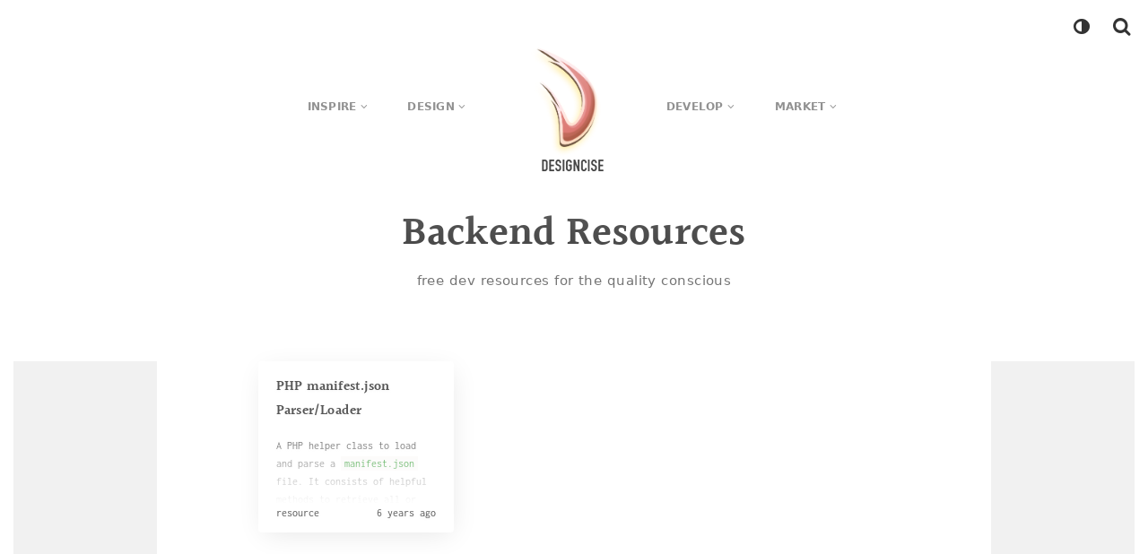

--- FILE ---
content_type: text/html; charset=UTF-8
request_url: https://www.designcise.com/web/develop/category/resources/backend
body_size: 86764
content:
<!DOCTYPE html>
<html lang="en" class="v3 ">

<head>
        <base href="https://www.designcise.com/" />
    <link rel="preconnect" href="https://static.designcise.com" crossorigin />
    <link rel="dns-prefetch" href="https://static.designcise.com" />
    <link rel="dns-prefetch" href="https://static.cloudflareinsights.com" />

    <link rel="preload" as="font" fetchpriority="high" href="https://static.designcise.com/fonts/halant-v13-latin-600.woff2" type="font/woff2" crossorigin="anonymous" />
    <link rel="preload" as="font" fetchpriority="low" href="https://static.designcise.com/fonts/inconsolata-v31-latin-regular.woff2" type="font/woff2" crossorigin="anonymous" />
    <link rel="preload" as="font" fetchpriority="low" href="https://static.designcise.com/fonts/designcise.woff2" type="font/woff2" crossorigin="anonymous" />

    <link rel="preconnect" href="https://cdn4.buysellads.net" />
<link rel="preconnect" href="https://www.googletagmanager.com" />
<link rel="preconnect" href="https://c.amazon-adsystem.com" />
<link rel="dns-prefetch" href="https://cdn4.buysellads.net" />
<link rel="dns-prefetch" href="https://www.googletagmanager.com" />
<link rel="dns-prefetch" href="https://c.amazon-adsystem.com" />
<link rel="preload" as="script" href="https://cdn4.buysellads.net/pub/designcise.js" fetchpriority="low" />
    <link rel="preload" type="image/webp" fetchpriority="high" as="image" href="https://static.designcise.com/img/logo.png.webp" />
    <link rel="preload" type="image/webp" fetchpriority="high" as="image" href="https://static.designcise.com/img/logo_txt.png.webp" />

    <script>(()=>{"use strict";var e,t={1932:(e,t,r)=>{r.r(t),r.d(t,{default:()=>p});r(2644),r(4004),r(9708);var n=r(1504);const o=e=>{if("undefined"==typeof window||void 0===window.matchMedia)return!1;const t=window.matchMedia(e),[r,o]=(0,n.useState)(!!t.matches);return(0,n.useEffect)((()=>{const e=()=>o(!!t.matches);return t.addEventListener("change",e),()=>t.removeEventListener("change",e)}),[]),r};r(6596);const a=e=>{document.documentElement.classList.add(e)},i=e=>{document.documentElement.classList.remove(e)},u="B2iET22ryl0hsl_4vDk8",c="qwsHq9WuTp1Savutd1Oj",s="nNX92tlFSIGAiOB_w10w",l="pL08DJtmj_jVd4llSjeZ",f=e=>{let{searchPath:t,onBtnClick:r,openState:f="searchOpen",minSearchLen:p=2,maxSearchLen:v=100}=e;const[d,y]=(0,n.useState)(!1),h=(0,n.useRef)(null),b=(0,n.useRef)(null),m=o("only screen and (max-width: 768px)"),g=e=>{h.current.contains(e.target)||y(!1)};return(0,n.useEffect)((()=>{d?a(f):i(f),d&&b.current.focus()}),[d]),(0,n.useEffect)((()=>((e,t)=>{const r=t?"touchstart":"mousedown";return document.addEventListener(r,e),()=>document.removeEventListener(r,e)})(g,m))),n.createElement("form",{ref:h,action:t.replace(/\/$/,""),method:"GET",className:`${u} ${d?c:void 0}`},n.createElement("input",{ref:b,type:"text",name:"title",minLength:p,maxLength:v,className:s,required:!0}),n.createElement("button",{"aria-label":d?"Search":"Show Search Input",type:d?"submit":"button",onClick:e=>r(e,d,y),className:l},n.createElement("i",{className:"icon icon-search"})))},p=(0,n.memo)(f)},4906:(e,t,r)=>{r.r(t),r.d(t,{default:()=>a});var n=r(1504);const o="ojXcPwfWybZm5Nduin2O",a=e=>{var t;let{theme:r,handleOnClick:a}=e;return n.createElement("button",{"aria-label":null!==(t=null==r?void 0:r.value)&&void 0!==t?t:"auto","aria-live":"polite",type:"button",title:"Toggles light & dark theme",onClick:a,className:o},n.createElement("i",{className:"icon icon-adjust"}))}},1948:(e,t,r)=>{var n=r(1504),o=r(7104);const a=function(e,t){let r=arguments.length>2&&void 0!==arguments[2]?arguments[2]:null;const a=t instanceof HTMLElement?t:document.querySelector(t);a&&o.render(n.createElement(e,r),a)};r(9708);const i=(0,n.lazy)((()=>Promise.resolve().then(r.bind(r,4906)))),u=e=>{let{theme:t,handleOnClick:r}=e;return n.createElement(n.Suspense,{fallback:null},n.createElement(i,{theme:t,handleOnClick:r}))},c=(0,n.lazy)((()=>Promise.resolve().then(r.bind(r,1932)))),s=(e,t,r)=>{t||(e.preventDefault(),r(!0))},l=e=>{let{searchPath:t}=e;return n.createElement(n.Suspense,{fallback:null},n.createElement(c,{searchPath:t,onBtnClick:s}))};var f=r(6596);function p(e,t,r){let n;if(r){const e=new Date;e.setTime(e.getTime()+24*r*60*60*1e3),n="; expires="+e.toGMTString()}else n="";document.cookie=e+"="+t+n+"; path=/"}const v=e=>{const t=document.firstElementChild;t.classList.remove("light"),t.classList.remove("dark"),t.classList.add(e.value)},d=(e,t)=>{p(e,"",-1),p(e,null==t?void 0:t.value,365),v(t)},y="theme-preference",h={value:(e=>{const t=function(e){const t=e+"=",r=document.cookie.split(";");for(let e=0;e<r.length;e++){let n=r[e];for(;" "===n.charAt(0);)n=n.substring(1,n.length);if(0===n.indexOf(t))return n.substring(t.length,n.length)}return null}(e);return t||(window.matchMedia("(prefers-color-scheme: dark)").matches?"dark":"light")})(y)};v(h),window.onload=()=>v(h),window.matchMedia("(prefers-color-scheme: dark)").addEventListener("change",(e=>{let{matches:t}=e;h.value=t?"dark":"light",d(y,h)})),document.addEventListener("DOMContentLoaded",(async function(){const e=document.getElementById("search-container"),t=()=>{h.value="light"===h.value?"dark":"light",d(y,h)};await(0,f.Q)([[()=>d(y,h)],[()=>a(u,"#header-theme-toggle",{theme:h,handleOnClick:t})],[()=>a(l,e,{searchPath:e.dataset.searchPath})]])}))},6596:(e,t,r)=>{r.d(t,{Q:()=>n});r(9708);const n=async function(e){for(;e.length>0;){const[t,r={priority:"user-visible"}]=e.shift();"scheduler"in window?scheduler.postTask(t,r):(t(),await new Promise((e=>{setTimeout(e,0)})))}}},7104:(e,t,r)=>{!function e(){if("undefined"!=typeof __REACT_DEVTOOLS_GLOBAL_HOOK__&&"function"==typeof __REACT_DEVTOOLS_GLOBAL_HOOK__.checkDCE)try{__REACT_DEVTOOLS_GLOBAL_HOOK__.checkDCE(e)}catch(e){console.error(e)}}(),e.exports=r(9516)},1892:e=>{var t=Object.getOwnPropertySymbols,r=Object.prototype.hasOwnProperty,n=Object.prototype.propertyIsEnumerable;e.exports=function(){try{if(!Object.assign)return!1;var e=new String("abc");if(e[5]="de","5"===Object.getOwnPropertyNames(e)[0])return!1;for(var t={},r=0;r<10;r++)t["_"+String.fromCharCode(r)]=r;if("0123456789"!==Object.getOwnPropertyNames(t).map((function(e){return t[e]})).join(""))return!1;var n={};return"abcdefghijklmnopqrst".split("").forEach((function(e){n[e]=e})),"abcdefghijklmnopqrst"===Object.keys(Object.assign({},n)).join("")}catch(e){return!1}}()?Object.assign:function(e,o){for(var a,i,u=function(e){if(null==e)throw new TypeError("Object.assign cannot be called with null or undefined");return Object(e)}(e),c=1;c<arguments.length;c++){for(var s in a=Object(arguments[c]))r.call(a,s)&&(u[s]=a[s]);if(t){i=t(a);for(var l=0;l<i.length;l++)n.call(a,i[l])&&(u[i[l]]=a[i[l]])}}return u}},3028:(e,t,r)=>{var n=r(1885),o=60103,a=60106;t.Fragment=60107,t.StrictMode=60108,t.Profiler=60114;var i=60109,u=60110,c=60112;t.Suspense=60113;var s=60115,l=60116;if("function"==typeof Symbol&&Symbol.for){var f=Symbol.for;o=f("react.element"),a=f("react.portal"),t.Fragment=f("react.fragment"),t.StrictMode=f("react.strict_mode"),t.Profiler=f("react.profiler"),i=f("react.provider"),u=f("react.context"),c=f("react.forward_ref"),t.Suspense=f("react.suspense"),s=f("react.memo"),l=f("react.lazy")}var p="function"==typeof Symbol&&Symbol.iterator;function v(e){for(var t="https://reactjs.org/docs/error-decoder.html?invariant="+e,r=1;r<arguments.length;r++)t+="&args[]="+encodeURIComponent(arguments[r]);return"Minified React error #"+e+"; visit "+t+" for the full message or use the non-minified dev environment for full errors and additional helpful warnings."}var d={isMounted:function(){return!1},enqueueForceUpdate:function(){},enqueueReplaceState:function(){},enqueueSetState:function(){}},y={};function h(e,t,r){this.props=e,this.context=t,this.refs=y,this.updater=r||d}function b(){}function m(e,t,r){this.props=e,this.context=t,this.refs=y,this.updater=r||d}h.prototype.isReactComponent={},h.prototype.setState=function(e,t){if("object"!=typeof e&&"function"!=typeof e&&null!=e)throw Error(v(85));this.updater.enqueueSetState(this,e,t,"setState")},h.prototype.forceUpdate=function(e){this.updater.enqueueForceUpdate(this,e,"forceUpdate")},b.prototype=h.prototype;var g=m.prototype=new b;g.constructor=m,n(g,h.prototype),g.isPureReactComponent=!0;var x={current:null},w=Object.prototype.hasOwnProperty,O={key:!0,ref:!0,__self:!0,__source:!0};function S(e,t,r){var n,a={},i=null,u=null;if(null!=t)for(n in void 0!==t.ref&&(u=t.ref),void 0!==t.key&&(i=""+t.key),t)w.call(t,n)&&!O.hasOwnProperty(n)&&(a[n]=t[n]);var c=arguments.length-2;if(1===c)a.children=r;else if(1<c){for(var s=Array(c),l=0;l<c;l++)s[l]=arguments[l+2];a.children=s}if(e&&e.defaultProps)for(n in c=e.defaultProps)void 0===a[n]&&(a[n]=c[n]);return{$$typeof:o,type:e,key:i,ref:u,props:a,_owner:x.current}}function _(e){return"object"==typeof e&&null!==e&&e.$$typeof===o}var j=/\/+/g;function E(e,t){return"object"==typeof e&&null!==e&&null!=e.key?function(e){var t={"=":"=0",":":"=2"};return"$"+e.replace(/[=:]/g,(function(e){return t[e]}))}(""+e.key):t.toString(36)}function k(e,t,r,n,i){var u=typeof e;"undefined"!==u&&"boolean"!==u||(e=null);var c=!1;if(null===e)c=!0;else switch(u){case"string":case"number":c=!0;break;case"object":switch(e.$$typeof){case o:case a:c=!0}}if(c)return i=i(c=e),e=""===n?"."+E(c,0):n,Array.isArray(i)?(r="",null!=e&&(r=e.replace(j,"$&/")+"/"),k(i,t,r,"",(function(e){return e}))):null!=i&&(_(i)&&(i=function(e,t){return{$$typeof:o,type:e.type,key:t,ref:e.ref,props:e.props,_owner:e._owner}}(i,r+(!i.key||c&&c.key===i.key?"":(""+i.key).replace(j,"$&/")+"/")+e)),t.push(i)),1;if(c=0,n=""===n?".":n+":",Array.isArray(e))for(var s=0;s<e.length;s++){var l=n+E(u=e[s],s);c+=k(u,t,r,l,i)}else if(l=function(e){return null===e||"object"!=typeof e?null:"function"==typeof(e=p&&e[p]||e["@@iterator"])?e:null}(e),"function"==typeof l)for(e=l.call(e),s=0;!(u=e.next()).done;)c+=k(u=u.value,t,r,l=n+E(u,s++),i);else if("object"===u)throw t=""+e,Error(v(31,"[object Object]"===t?"object with keys {"+Object.keys(e).join(", ")+"}":t));return c}function P(e,t,r){if(null==e)return e;var n=[],o=0;return k(e,n,"","",(function(e){return t.call(r,e,o++)})),n}function T(e){if(-1===e._status){var t=e._result;t=t(),e._status=0,e._result=t,t.then((function(t){0===e._status&&(t=t.default,e._status=1,e._result=t)}),(function(t){0===e._status&&(e._status=2,e._result=t)}))}if(1===e._status)return e._result;throw e._result}var C={current:null};function L(){var e=C.current;if(null===e)throw Error(v(321));return e}var I={ReactCurrentDispatcher:C,ReactCurrentBatchConfig:{transition:0},ReactCurrentOwner:x,IsSomeRendererActing:{current:!1},assign:n};t.Children={map:P,forEach:function(e,t,r){P(e,(function(){t.apply(this,arguments)}),r)},count:function(e){var t=0;return P(e,(function(){t++})),t},toArray:function(e){return P(e,(function(e){return e}))||[]},only:function(e){if(!_(e))throw Error(v(143));return e}},t.Component=h,t.PureComponent=m,t.__SECRET_INTERNALS_DO_NOT_USE_OR_YOU_WILL_BE_FIRED=I,t.cloneElement=function(e,t,r){if(null==e)throw Error(v(267,e));var a=n({},e.props),i=e.key,u=e.ref,c=e._owner;if(null!=t){if(void 0!==t.ref&&(u=t.ref,c=x.current),void 0!==t.key&&(i=""+t.key),e.type&&e.type.defaultProps)var s=e.type.defaultProps;for(l in t)w.call(t,l)&&!O.hasOwnProperty(l)&&(a[l]=void 0===t[l]&&void 0!==s?s[l]:t[l])}var l=arguments.length-2;if(1===l)a.children=r;else if(1<l){s=Array(l);for(var f=0;f<l;f++)s[f]=arguments[f+2];a.children=s}return{$$typeof:o,type:e.type,key:i,ref:u,props:a,_owner:c}},t.createContext=function(e,t){return void 0===t&&(t=null),(e={$$typeof:u,_calculateChangedBits:t,_currentValue:e,_currentValue2:e,_threadCount:0,Provider:null,Consumer:null}).Provider={$$typeof:i,_context:e},e.Consumer=e},t.createElement=S,t.createFactory=function(e){var t=S.bind(null,e);return t.type=e,t},t.createRef=function(){return{current:null}},t.forwardRef=function(e){return{$$typeof:c,render:e}},t.isValidElement=_,t.lazy=function(e){return{$$typeof:l,_payload:{_status:-1,_result:e},_init:T}},t.memo=function(e,t){return{$$typeof:s,type:e,compare:void 0===t?null:t}},t.useCallback=function(e,t){return L().useCallback(e,t)},t.useContext=function(e,t){return L().useContext(e,t)},t.useDebugValue=function(){},t.useEffect=function(e,t){return L().useEffect(e,t)},t.useImperativeHandle=function(e,t,r){return L().useImperativeHandle(e,t,r)},t.useLayoutEffect=function(e,t){return L().useLayoutEffect(e,t)},t.useMemo=function(e,t){return L().useMemo(e,t)},t.useReducer=function(e,t,r){return L().useReducer(e,t,r)},t.useRef=function(e){return L().useRef(e)},t.useState=function(e){return L().useState(e)},t.version="17.0.2"},1504:(e,t,r)=>{e.exports=r(3028)},1885:e=>{var t=Object.getOwnPropertySymbols,r=Object.prototype.hasOwnProperty,n=Object.prototype.propertyIsEnumerable;e.exports=function(){try{if(!Object.assign)return!1;var e=new String("abc");if(e[5]="de","5"===Object.getOwnPropertyNames(e)[0])return!1;for(var t={},r=0;r<10;r++)t["_"+String.fromCharCode(r)]=r;if("0123456789"!==Object.getOwnPropertyNames(t).map((function(e){return t[e]})).join(""))return!1;var n={};return"abcdefghijklmnopqrst".split("").forEach((function(e){n[e]=e})),"abcdefghijklmnopqrst"===Object.keys(Object.assign({},n)).join("")}catch(e){return!1}}()?Object.assign:function(e,o){for(var a,i,u=function(e){if(null==e)throw new TypeError("Object.assign cannot be called with null or undefined");return Object(e)}(e),c=1;c<arguments.length;c++){for(var s in a=Object(arguments[c]))r.call(a,s)&&(u[s]=a[s]);if(t){i=t(a);for(var l=0;l<i.length;l++)n.call(a,i[l])&&(u[i[l]]=a[i[l]])}}return u}},8328:(e,t)=>{var r,n,o,a;if("object"==typeof performance&&"function"==typeof performance.now){var i=performance;t.unstable_now=function(){return i.now()}}else{var u=Date,c=u.now();t.unstable_now=function(){return u.now()-c}}if("undefined"==typeof window||"function"!=typeof MessageChannel){var s=null,l=null,f=function(){if(null!==s)try{var e=t.unstable_now();s(!0,e),s=null}catch(e){throw setTimeout(f,0),e}};r=function(e){null!==s?setTimeout(r,0,e):(s=e,setTimeout(f,0))},n=function(e,t){l=setTimeout(e,t)},o=function(){clearTimeout(l)},t.unstable_shouldYield=function(){return!1},a=t.unstable_forceFrameRate=function(){}}else{var p=window.setTimeout,v=window.clearTimeout;if("undefined"!=typeof console){var d=window.cancelAnimationFrame;"function"!=typeof window.requestAnimationFrame&&console.error("This browser doesn't support requestAnimationFrame. Make sure that you load a polyfill in older browsers. https://reactjs.org/link/react-polyfills"),"function"!=typeof d&&console.error("This browser doesn't support cancelAnimationFrame. Make sure that you load a polyfill in older browsers. https://reactjs.org/link/react-polyfills")}var y=!1,h=null,b=-1,m=5,g=0;t.unstable_shouldYield=function(){return t.unstable_now()>=g},a=function(){},t.unstable_forceFrameRate=function(e){0>e||125<e?console.error("forceFrameRate takes a positive int between 0 and 125, forcing frame rates higher than 125 fps is not supported"):m=0<e?Math.floor(1e3/e):5};var x=new MessageChannel,w=x.port2;x.port1.onmessage=function(){if(null!==h){var e=t.unstable_now();g=e+m;try{h(!0,e)?w.postMessage(null):(y=!1,h=null)}catch(e){throw w.postMessage(null),e}}else y=!1},r=function(e){h=e,y||(y=!0,w.postMessage(null))},n=function(e,r){b=p((function(){e(t.unstable_now())}),r)},o=function(){v(b),b=-1}}function O(e,t){var r=e.length;e.push(t);e:for(;;){var n=r-1>>>1,o=e[n];if(!(void 0!==o&&0<j(o,t)))break e;e[n]=t,e[r]=o,r=n}}function S(e){return void 0===(e=e[0])?null:e}function _(e){var t=e[0];if(void 0!==t){var r=e.pop();if(r!==t){e[0]=r;e:for(var n=0,o=e.length;n<o;){var a=2*(n+1)-1,i=e[a],u=a+1,c=e[u];if(void 0!==i&&0>j(i,r))void 0!==c&&0>j(c,i)?(e[n]=c,e[u]=r,n=u):(e[n]=i,e[a]=r,n=a);else{if(!(void 0!==c&&0>j(c,r)))break e;e[n]=c,e[u]=r,n=u}}}return t}return null}function j(e,t){var r=e.sortIndex-t.sortIndex;return 0!==r?r:e.id-t.id}var E=[],k=[],P=1,T=null,C=3,L=!1,I=!1,R=!1;function A(e){for(var t=S(k);null!==t;){if(null===t.callback)_(k);else{if(!(t.startTime<=e))break;_(k),t.sortIndex=t.expirationTime,O(E,t)}t=S(k)}}function M(e){if(R=!1,A(e),!I)if(null!==S(E))I=!0,r($);else{var t=S(k);null!==t&&n(M,t.startTime-e)}}function $(e,r){I=!1,R&&(R=!1,o()),L=!0;var a=C;try{for(A(r),T=S(E);null!==T&&(!(T.expirationTime>r)||e&&!t.unstable_shouldYield());){var i=T.callback;if("function"==typeof i){T.callback=null,C=T.priorityLevel;var u=i(T.expirationTime<=r);r=t.unstable_now(),"function"==typeof u?T.callback=u:T===S(E)&&_(E),A(r)}else _(E);T=S(E)}if(null!==T)var c=!0;else{var s=S(k);null!==s&&n(M,s.startTime-r),c=!1}return c}finally{T=null,C=a,L=!1}}var F=a;t.unstable_IdlePriority=5,t.unstable_ImmediatePriority=1,t.unstable_LowPriority=4,t.unstable_NormalPriority=3,t.unstable_Profiling=null,t.unstable_UserBlockingPriority=2,t.unstable_cancelCallback=function(e){e.callback=null},t.unstable_continueExecution=function(){I||L||(I=!0,r($))},t.unstable_getCurrentPriorityLevel=function(){return C},t.unstable_getFirstCallbackNode=function(){return S(E)},t.unstable_next=function(e){switch(C){case 1:case 2:case 3:var t=3;break;default:t=C}var r=C;C=t;try{return e()}finally{C=r}},t.unstable_pauseExecution=function(){},t.unstable_requestPaint=F,t.unstable_runWithPriority=function(e,t){switch(e){case 1:case 2:case 3:case 4:case 5:break;default:e=3}var r=C;C=e;try{return t()}finally{C=r}},t.unstable_scheduleCallback=function(e,a,i){var u=t.unstable_now();switch("object"==typeof i&&null!==i?i="number"==typeof(i=i.delay)&&0<i?u+i:u:i=u,e){case 1:var c=-1;break;case 2:c=250;break;case 5:c=1073741823;break;case 4:c=1e4;break;default:c=5e3}return e={id:P++,callback:a,priorityLevel:e,startTime:i,expirationTime:c=i+c,sortIndex:-1},i>u?(e.sortIndex=i,O(k,e),null===S(E)&&e===S(k)&&(R?o():R=!0,n(M,i-u))):(e.sortIndex=c,O(E,e),I||L||(I=!0,r($))),e},t.unstable_wrapCallback=function(e){var t=C;return function(){var r=C;C=t;try{return e.apply(this,arguments)}finally{C=r}}}},4712:(e,t,r)=>{e.exports=r(8328)},1896:(e,t,r)=>{var n=r(9063),o=r(4596),a=TypeError;e.exports=function(e){if(n(e))return e;throw new a(o(e)+" is not a function")}},9472:(e,t,r)=>{var n=r(968),o=String,a=TypeError;e.exports=function(e){if(n(e))return e;throw new a("Can't set "+o(e)+" as a prototype")}},2328:(e,t,r)=>{var n=r(1840),o=r(8340),a=r(368).f,i=n("unscopables"),u=Array.prototype;void 0===u[i]&&a(u,i,{configurable:!0,value:o(null)}),e.exports=function(e){u[i][e]=!0}},6884:(e,t,r)=>{var n=r(1968).charAt;e.exports=function(e,t,r){return t+(r?n(e,t).length:1)}},8424:(e,t,r)=>{var n=r(808),o=String,a=TypeError;e.exports=function(e){if(n(e))return e;throw new a(o(e)+" is not an object")}},2196:(e,t,r)=>{var n=r(9740),o=r(4160),a=r(9480),i=function(e){return function(t,r,i){var u,c=n(t),s=a(c),l=o(i,s);if(e&&r!=r){for(;s>l;)if((u=c[l++])!=u)return!0}else for(;s>l;l++)if((e||l in c)&&c[l]===r)return e||l||0;return!e&&-1}};e.exports={includes:i(!0),indexOf:i(!1)}},5983:(e,t,r)=>{var n=r(1447),o=n({}.toString),a=n("".slice);e.exports=function(e){return a(o(e),8,-1)}},8040:(e,t,r)=>{var n=r(1712),o=r(9063),a=r(5983),i=r(1840)("toStringTag"),u=Object,c="Arguments"===a(function(){return arguments}());e.exports=n?a:function(e){var t,r,n;return void 0===e?"Undefined":null===e?"Null":"string"==typeof(r=function(e,t){try{return e[t]}catch(e){}}(t=u(e),i))?r:c?a(t):"Object"===(n=a(t))&&o(t.callee)?"Arguments":n}},4304:(e,t,r)=>{var n=r(6216),o=r(9976),a=r(4560),i=r(368);e.exports=function(e,t,r){for(var u=o(t),c=i.f,s=a.f,l=0;l<u.length;l++){var f=u[l];n(e,f)||r&&n(r,f)||c(e,f,s(t,f))}}},6740:(e,t,r)=>{var n=r(6040);e.exports=!n((function(){function e(){}return e.prototype.constructor=null,Object.getPrototypeOf(new e)!==e.prototype}))},2596:e=>{e.exports=function(e,t){return{value:e,done:t}}},3652:(e,t,r)=>{var n=r(3528),o=r(368),a=r(9200);e.exports=n?function(e,t,r){return o.f(e,t,a(1,r))}:function(e,t,r){return e[t]=r,e}},9200:e=>{e.exports=function(e,t){return{enumerable:!(1&e),configurable:!(2&e),writable:!(4&e),value:t}}},3244:(e,t,r)=>{var n=r(9063),o=r(368),a=r(316),i=r(1544);e.exports=function(e,t,r,u){u||(u={});var c=u.enumerable,s=void 0!==u.name?u.name:t;if(n(r)&&a(r,s,u),u.global)c?e[t]=r:i(t,r);else{try{u.unsafe?e[t]&&(c=!0):delete e[t]}catch(e){}c?e[t]=r:o.f(e,t,{value:r,enumerable:!1,configurable:!u.nonConfigurable,writable:!u.nonWritable})}return e}},1544:(e,t,r)=>{var n=r(5624),o=Object.defineProperty;e.exports=function(e,t){try{o(n,e,{value:t,configurable:!0,writable:!0})}catch(r){n[e]=t}return t}},3528:(e,t,r)=>{var n=r(6040);e.exports=!n((function(){return 7!==Object.defineProperty({},1,{get:function(){return 7}})[1]}))},9308:(e,t,r)=>{var n=r(5624),o=r(808),a=n.document,i=o(a)&&o(a.createElement);e.exports=function(e){return i?a.createElement(e):{}}},5848:e=>{e.exports={CSSRuleList:0,CSSStyleDeclaration:0,CSSValueList:0,ClientRectList:0,DOMRectList:0,DOMStringList:0,DOMTokenList:1,DataTransferItemList:0,FileList:0,HTMLAllCollection:0,HTMLCollection:0,HTMLFormElement:0,HTMLSelectElement:0,MediaList:0,MimeTypeArray:0,NamedNodeMap:0,NodeList:1,PaintRequestList:0,Plugin:0,PluginArray:0,SVGLengthList:0,SVGNumberList:0,SVGPathSegList:0,SVGPointList:0,SVGStringList:0,SVGTransformList:0,SourceBufferList:0,StyleSheetList:0,TextTrackCueList:0,TextTrackList:0,TouchList:0}},8280:(e,t,r)=>{var n=r(9308)("span").classList,o=n&&n.constructor&&n.constructor.prototype;e.exports=o===Object.prototype?void 0:o},8232:e=>{e.exports="undefined"!=typeof navigator&&String(navigator.userAgent)||""},3356:(e,t,r)=>{var n,o,a=r(5624),i=r(8232),u=a.process,c=a.Deno,s=u&&u.versions||c&&c.version,l=s&&s.v8;l&&(o=(n=l.split("."))[0]>0&&n[0]<4?1:+(n[0]+n[1])),!o&&i&&(!(n=i.match(/Edge\/(\d+)/))||n[1]>=74)&&(n=i.match(/Chrome\/(\d+)/))&&(o=+n[1]),e.exports=o},4656:e=>{e.exports=["constructor","hasOwnProperty","isPrototypeOf","propertyIsEnumerable","toLocaleString","toString","valueOf"]},3748:(e,t,r)=>{var n=r(5624),o=r(4560).f,a=r(3652),i=r(3244),u=r(1544),c=r(4304),s=r(5272);e.exports=function(e,t){var r,l,f,p,v,d=e.target,y=e.global,h=e.stat;if(r=y?n:h?n[d]||u(d,{}):n[d]&&n[d].prototype)for(l in t){if(p=t[l],f=e.dontCallGetSet?(v=o(r,l))&&v.value:r[l],!s(y?l:d+(h?".":"#")+l,e.forced)&&void 0!==f){if(typeof p==typeof f)continue;c(p,f)}(e.sham||f&&f.sham)&&a(p,"sham",!0),i(r,l,p,e)}}},6040:e=>{e.exports=function(e){try{return!!e()}catch(e){return!0}}},8760:(e,t,r)=>{r(2644);var n=r(892),o=r(3244),a=r(8096),i=r(6040),u=r(1840),c=r(3652),s=u("species"),l=RegExp.prototype;e.exports=function(e,t,r,f){var p=u(e),v=!i((function(){var t={};return t[p]=function(){return 7},7!==""[e](t)})),d=v&&!i((function(){var t=!1,r=/a/;return"split"===e&&((r={}).constructor={},r.constructor[s]=function(){return r},r.flags="",r[p]=/./[p]),r.exec=function(){return t=!0,null},r[p](""),!t}));if(!v||!d||r){var y=/./[p],h=t(p,""[e],(function(e,t,r,o,i){var u=t.exec;return u===a||u===l.exec?v&&!i?{done:!0,value:n(y,t,r,o)}:{done:!0,value:n(e,r,t,o)}:{done:!1}}));o(String.prototype,e,h[0]),o(l,p,h[1])}f&&c(l[p],"sham",!0)}},4744:(e,t,r)=>{var n=r(5744),o=Function.prototype,a=o.apply,i=o.call;e.exports="object"==typeof Reflect&&Reflect.apply||(n?i.bind(a):function(){return i.apply(a,arguments)})},5744:(e,t,r)=>{var n=r(6040);e.exports=!n((function(){var e=function(){}.bind();return"function"!=typeof e||e.hasOwnProperty("prototype")}))},892:(e,t,r)=>{var n=r(5744),o=Function.prototype.call;e.exports=n?o.bind(o):function(){return o.apply(o,arguments)}},3788:(e,t,r)=>{var n=r(3528),o=r(6216),a=Function.prototype,i=n&&Object.getOwnPropertyDescriptor,u=o(a,"name"),c=u&&"something"===function(){}.name,s=u&&(!n||n&&i(a,"name").configurable);e.exports={EXISTS:u,PROPER:c,CONFIGURABLE:s}},6632:(e,t,r)=>{var n=r(1447),o=r(1896);e.exports=function(e,t,r){try{return n(o(Object.getOwnPropertyDescriptor(e,t)[r]))}catch(e){}}},1447:(e,t,r)=>{var n=r(5744),o=Function.prototype,a=o.call,i=n&&o.bind.bind(a,a);e.exports=n?i:function(e){return function(){return a.apply(e,arguments)}}},4960:(e,t,r)=>{var n=r(5624),o=r(9063);e.exports=function(e,t){return arguments.length<2?(r=n[e],o(r)?r:void 0):n[e]&&n[e][t];var r}},364:(e,t,r)=>{var n=r(1896),o=r(952);e.exports=function(e,t){var r=e[t];return o(r)?void 0:n(r)}},4740:(e,t,r)=>{var n=r(1447),o=r(6804),a=Math.floor,i=n("".charAt),u=n("".replace),c=n("".slice),s=/\$([$&'`]|\d{1,2}|<[^>]*>)/g,l=/\$([$&'`]|\d{1,2})/g;e.exports=function(e,t,r,n,f,p){var v=r+e.length,d=n.length,y=l;return void 0!==f&&(f=o(f),y=s),u(p,y,(function(o,u){var s;switch(i(u,0)){case"$":return"$";case"&":return e;case"`":return c(t,0,r);case"'":return c(t,v);case"<":s=f[c(u,1,-1)];break;default:var l=+u;if(0===l)return o;if(l>d){var p=a(l/10);return 0===p?o:p<=d?void 0===n[p-1]?i(u,1):n[p-1]+i(u,1):o}s=n[l-1]}return void 0===s?"":s}))}},5624:function(e,t,r){var n=function(e){return e&&e.Math===Math&&e};e.exports=n("object"==typeof globalThis&&globalThis)||n("object"==typeof window&&window)||n("object"==typeof self&&self)||n("object"==typeof r.g&&r.g)||n("object"==typeof this&&this)||function(){return this}()||Function("return this")()},6216:(e,t,r)=>{var n=r(1447),o=r(6804),a=n({}.hasOwnProperty);e.exports=Object.hasOwn||function(e,t){return a(o(e),t)}},6480:e=>{e.exports={}},6836:(e,t,r)=>{var n=r(4960);e.exports=n("document","documentElement")},784:(e,t,r)=>{var n=r(3528),o=r(6040),a=r(9308);e.exports=!n&&!o((function(){return 7!==Object.defineProperty(a("div"),"a",{get:function(){return 7}}).a}))},6212:(e,t,r)=>{var n=r(1447),o=r(6040),a=r(5983),i=Object,u=n("".split);e.exports=o((function(){return!i("z").propertyIsEnumerable(0)}))?function(e){return"String"===a(e)?u(e,""):i(e)}:i},8460:(e,t,r)=>{var n=r(1447),o=r(9063),a=r(9136),i=n(Function.toString);o(a.inspectSource)||(a.inspectSource=function(e){return i(e)}),e.exports=a.inspectSource},5444:(e,t,r)=>{var n,o,a,i=r(280),u=r(5624),c=r(808),s=r(3652),l=r(6216),f=r(9136),p=r(8192),v=r(6480),d="Object already initialized",y=u.TypeError,h=u.WeakMap;if(i||f.state){var b=f.state||(f.state=new h);b.get=b.get,b.has=b.has,b.set=b.set,n=function(e,t){if(b.has(e))throw new y(d);return t.facade=e,b.set(e,t),t},o=function(e){return b.get(e)||{}},a=function(e){return b.has(e)}}else{var m=p("state");v[m]=!0,n=function(e,t){if(l(e,m))throw new y(d);return t.facade=e,s(e,m,t),t},o=function(e){return l(e,m)?e[m]:{}},a=function(e){return l(e,m)}}e.exports={set:n,get:o,has:a,enforce:function(e){return a(e)?o(e):n(e,{})},getterFor:function(e){return function(t){var r;if(!c(t)||(r=o(t)).type!==e)throw new y("Incompatible receiver, "+e+" required");return r}}}},9063:e=>{var t="object"==typeof document&&document.all;e.exports=void 0===t&&void 0!==t?function(e){return"function"==typeof e||e===t}:function(e){return"function"==typeof e}},5272:(e,t,r)=>{var n=r(6040),o=r(9063),a=/#|\.prototype\./,i=function(e,t){var r=c[u(e)];return r===l||r!==s&&(o(t)?n(t):!!t)},u=i.normalize=function(e){return String(e).replace(a,".").toLowerCase()},c=i.data={},s=i.NATIVE="N",l=i.POLYFILL="P";e.exports=i},952:e=>{e.exports=function(e){return null==e}},808:(e,t,r)=>{var n=r(9063);e.exports=function(e){return"object"==typeof e?null!==e:n(e)}},968:(e,t,r)=>{var n=r(808);e.exports=function(e){return n(e)||null===e}},2804:e=>{e.exports=!1},6232:(e,t,r)=>{var n=r(4960),o=r(9063),a=r(6056),i=r(9448),u=Object;e.exports=i?function(e){return"symbol"==typeof e}:function(e){var t=n("Symbol");return o(t)&&a(t.prototype,u(e))}},7936:(e,t,r)=>{var n=r(5412).IteratorPrototype,o=r(8340),a=r(9200),i=r(4200),u=r(4920),c=function(){return this};e.exports=function(e,t,r,s){var l=t+" Iterator";return e.prototype=o(n,{next:a(+!s,r)}),i(e,l,!1,!0),u[l]=c,e}},8752:(e,t,r)=>{var n=r(3748),o=r(892),a=r(2804),i=r(3788),u=r(9063),c=r(7936),s=r(1304),l=r(5168),f=r(4200),p=r(3652),v=r(3244),d=r(1840),y=r(4920),h=r(5412),b=i.PROPER,m=i.CONFIGURABLE,g=h.IteratorPrototype,x=h.BUGGY_SAFARI_ITERATORS,w=d("iterator"),O="keys",S="values",_="entries",j=function(){return this};e.exports=function(e,t,r,i,d,h,E){c(r,t,i);var k,P,T,C=function(e){if(e===d&&M)return M;if(!x&&e&&e in R)return R[e];switch(e){case O:case S:case _:return function(){return new r(this,e)}}return function(){return new r(this)}},L=t+" Iterator",I=!1,R=e.prototype,A=R[w]||R["@@iterator"]||d&&R[d],M=!x&&A||C(d),$="Array"===t&&R.entries||A;if($&&(k=s($.call(new e)))!==Object.prototype&&k.next&&(a||s(k)===g||(l?l(k,g):u(k[w])||v(k,w,j)),f(k,L,!0,!0),a&&(y[L]=j)),b&&d===S&&A&&A.name!==S&&(!a&&m?p(R,"name",S):(I=!0,M=function(){return o(A,this)})),d)if(P={values:C(S),keys:h?M:C(O),entries:C(_)},E)for(T in P)(x||I||!(T in R))&&v(R,T,P[T]);else n({target:t,proto:!0,forced:x||I},P);return a&&!E||R[w]===M||v(R,w,M,{name:d}),y[t]=M,P}},5412:(e,t,r)=>{var n,o,a,i=r(6040),u=r(9063),c=r(808),s=r(8340),l=r(1304),f=r(3244),p=r(1840),v=r(2804),d=p("iterator"),y=!1;[].keys&&("next"in(a=[].keys())?(o=l(l(a)))!==Object.prototype&&(n=o):y=!0),!c(n)||i((function(){var e={};return n[d].call(e)!==e}))?n={}:v&&(n=s(n)),u(n[d])||f(n,d,(function(){return this})),e.exports={IteratorPrototype:n,BUGGY_SAFARI_ITERATORS:y}},4920:e=>{e.exports={}},9480:(e,t,r)=>{var n=r(960);e.exports=function(e){return n(e.length)}},316:(e,t,r)=>{var n=r(1447),o=r(6040),a=r(9063),i=r(6216),u=r(3528),c=r(3788).CONFIGURABLE,s=r(8460),l=r(5444),f=l.enforce,p=l.get,v=String,d=Object.defineProperty,y=n("".slice),h=n("".replace),b=n([].join),m=u&&!o((function(){return 8!==d((function(){}),"length",{value:8}).length})),g=String(String).split("String"),x=e.exports=function(e,t,r){"Symbol("===y(v(t),0,7)&&(t="["+h(v(t),/^Symbol\(([^)]*)\).*$/,"$1")+"]"),r&&r.getter&&(t="get "+t),r&&r.setter&&(t="set "+t),(!i(e,"name")||c&&e.name!==t)&&(u?d(e,"name",{value:t,configurable:!0}):e.name=t),m&&r&&i(r,"arity")&&e.length!==r.arity&&d(e,"length",{value:r.arity});try{r&&i(r,"constructor")&&r.constructor?u&&d(e,"prototype",{writable:!1}):e.prototype&&(e.prototype=void 0)}catch(e){}var n=f(e);return i(n,"source")||(n.source=b(g,"string"==typeof t?t:"")),e};Function.prototype.toString=x((function(){return a(this)&&p(this).source||s(this)}),"toString")},1736:e=>{var t=Math.ceil,r=Math.floor;e.exports=Math.trunc||function(e){var n=+e;return(n>0?r:t)(n)}},8340:(e,t,r)=>{var n,o=r(8424),a=r(5045),i=r(4656),u=r(6480),c=r(6836),s=r(9308),l=r(8192),f="prototype",p="script",v=l("IE_PROTO"),d=function(){},y=function(e){return"<"+p+">"+e+"</"+p+">"},h=function(e){e.write(y("")),e.close();var t=e.parentWindow.Object;return e=null,t},b=function(){try{n=new ActiveXObject("htmlfile")}catch(e){}var e,t,r;b="undefined"!=typeof document?document.domain&&n?h(n):(t=s("iframe"),r="java"+p+":",t.style.display="none",c.appendChild(t),t.src=String(r),(e=t.contentWindow.document).open(),e.write(y("document.F=Object")),e.close(),e.F):h(n);for(var o=i.length;o--;)delete b[f][i[o]];return b()};u[v]=!0,e.exports=Object.create||function(e,t){var r;return null!==e?(d[f]=o(e),r=new d,d[f]=null,r[v]=e):r=b(),void 0===t?r:a.f(r,t)}},5045:(e,t,r)=>{var n=r(3528),o=r(4859),a=r(368),i=r(8424),u=r(9740),c=r(4152);t.f=n&&!o?Object.defineProperties:function(e,t){i(e);for(var r,n=u(t),o=c(t),s=o.length,l=0;s>l;)a.f(e,r=o[l++],n[r]);return e}},368:(e,t,r)=>{var n=r(3528),o=r(784),a=r(4859),i=r(8424),u=r(8732),c=TypeError,s=Object.defineProperty,l=Object.getOwnPropertyDescriptor,f="enumerable",p="configurable",v="writable";t.f=n?a?function(e,t,r){if(i(e),t=u(t),i(r),"function"==typeof e&&"prototype"===t&&"value"in r&&v in r&&!r[v]){var n=l(e,t);n&&n[v]&&(e[t]=r.value,r={configurable:p in r?r[p]:n[p],enumerable:f in r?r[f]:n[f],writable:!1})}return s(e,t,r)}:s:function(e,t,r){if(i(e),t=u(t),i(r),o)try{return s(e,t,r)}catch(e){}if("get"in r||"set"in r)throw new c("Accessors not supported");return"value"in r&&(e[t]=r.value),e}},4560:(e,t,r)=>{var n=r(3528),o=r(892),a=r(2460),i=r(9200),u=r(9740),c=r(8732),s=r(6216),l=r(784),f=Object.getOwnPropertyDescriptor;t.f=n?f:function(e,t){if(e=u(e),t=c(t),l)try{return f(e,t)}catch(e){}if(s(e,t))return i(!o(a.f,e,t),e[t])}},692:(e,t,r)=>{var n=r(9232),o=r(4656).concat("length","prototype");t.f=Object.getOwnPropertyNames||function(e){return n(e,o)}},8167:(e,t)=>{t.f=Object.getOwnPropertySymbols},1304:(e,t,r)=>{var n=r(6216),o=r(9063),a=r(6804),i=r(8192),u=r(6740),c=i("IE_PROTO"),s=Object,l=s.prototype;e.exports=u?s.getPrototypeOf:function(e){var t=a(e);if(n(t,c))return t[c];var r=t.constructor;return o(r)&&t instanceof r?r.prototype:t instanceof s?l:null}},6056:(e,t,r)=>{var n=r(1447);e.exports=n({}.isPrototypeOf)},9232:(e,t,r)=>{var n=r(1447),o=r(6216),a=r(9740),i=r(2196).indexOf,u=r(6480),c=n([].push);e.exports=function(e,t){var r,n=a(e),s=0,l=[];for(r in n)!o(u,r)&&o(n,r)&&c(l,r);for(;t.length>s;)o(n,r=t[s++])&&(~i(l,r)||c(l,r));return l}},4152:(e,t,r)=>{var n=r(9232),o=r(4656);e.exports=Object.keys||function(e){return n(e,o)}},2460:(e,t)=>{var r={}.propertyIsEnumerable,n=Object.getOwnPropertyDescriptor,o=n&&!r.call({1:2},1);t.f=o?function(e){var t=n(this,e);return!!t&&t.enumerable}:r},5168:(e,t,r)=>{var n=r(6632),o=r(8424),a=r(9472);e.exports=Object.setPrototypeOf||("__proto__"in{}?function(){var e,t=!1,r={};try{(e=n(Object.prototype,"__proto__","set"))(r,[]),t=r instanceof Array}catch(e){}return function(r,n){return o(r),a(n),t?e(r,n):r.__proto__=n,r}}():void 0)},7664:(e,t,r)=>{var n=r(892),o=r(9063),a=r(808),i=TypeError;e.exports=function(e,t){var r,u;if("string"===t&&o(r=e.toString)&&!a(u=n(r,e)))return u;if(o(r=e.valueOf)&&!a(u=n(r,e)))return u;if("string"!==t&&o(r=e.toString)&&!a(u=n(r,e)))return u;throw new i("Can't convert object to primitive value")}},9976:(e,t,r)=>{var n=r(4960),o=r(1447),a=r(692),i=r(8167),u=r(8424),c=o([].concat);e.exports=n("Reflect","ownKeys")||function(e){var t=a.f(u(e)),r=i.f;return r?c(t,r(e)):t}},1456:(e,t,r)=>{var n=r(892),o=r(8424),a=r(9063),i=r(5983),u=r(8096),c=TypeError;e.exports=function(e,t){var r=e.exec;if(a(r)){var s=n(r,e,t);return null!==s&&o(s),s}if("RegExp"===i(e))return n(u,e,t);throw new c("RegExp#exec called on incompatible receiver")}},8096:(e,t,r)=>{var n,o,a=r(892),i=r(1447),u=r(1992),c=r(8020),s=r(8548),l=r(8196),f=r(8340),p=r(5444).get,v=r(9160),d=r(7416),y=l("native-string-replace",String.prototype.replace),h=RegExp.prototype.exec,b=h,m=i("".charAt),g=i("".indexOf),x=i("".replace),w=i("".slice),O=(o=/b*/g,a(h,n=/a/,"a"),a(h,o,"a"),0!==n.lastIndex||0!==o.lastIndex),S=s.BROKEN_CARET,_=void 0!==/()??/.exec("")[1];(O||_||S||v||d)&&(b=function(e){var t,r,n,o,i,s,l,v=this,d=p(v),j=u(e),E=d.raw;if(E)return E.lastIndex=v.lastIndex,t=a(b,E,j),v.lastIndex=E.lastIndex,t;var k=d.groups,P=S&&v.sticky,T=a(c,v),C=v.source,L=0,I=j;if(P&&(T=x(T,"y",""),-1===g(T,"g")&&(T+="g"),I=w(j,v.lastIndex),v.lastIndex>0&&(!v.multiline||v.multiline&&"\n"!==m(j,v.lastIndex-1))&&(C="(?: "+C+")",I=" "+I,L++),r=new RegExp("^(?:"+C+")",T)),_&&(r=new RegExp("^"+C+"$(?!\\s)",T)),O&&(n=v.lastIndex),o=a(h,P?r:v,I),P?o?(o.input=w(o.input,L),o[0]=w(o[0],L),o.index=v.lastIndex,v.lastIndex+=o[0].length):v.lastIndex=0:O&&o&&(v.lastIndex=v.global?o.index+o[0].length:n),_&&o&&o.length>1&&a(y,o[0],r,(function(){for(i=1;i<arguments.length-2;i++)void 0===arguments[i]&&(o[i]=void 0)})),o&&k)for(o.groups=s=f(null),i=0;i<k.length;i++)s[(l=k[i])[0]]=o[l[1]];return o}),e.exports=b},8020:(e,t,r)=>{var n=r(8424);e.exports=function(){var e=n(this),t="";return e.hasIndices&&(t+="d"),e.global&&(t+="g"),e.ignoreCase&&(t+="i"),e.multiline&&(t+="m"),e.dotAll&&(t+="s"),e.unicode&&(t+="u"),e.unicodeSets&&(t+="v"),e.sticky&&(t+="y"),t}},8548:(e,t,r)=>{var n=r(6040),o=r(5624).RegExp,a=n((function(){var e=o("a","y");return e.lastIndex=2,null!==e.exec("abcd")})),i=a||n((function(){return!o("a","y").sticky})),u=a||n((function(){var e=o("^r","gy");return e.lastIndex=2,null!==e.exec("str")}));e.exports={BROKEN_CARET:u,MISSED_STICKY:i,UNSUPPORTED_Y:a}},9160:(e,t,r)=>{var n=r(6040),o=r(5624).RegExp;e.exports=n((function(){var e=o(".","s");return!(e.dotAll&&e.test("\n")&&"s"===e.flags)}))},7416:(e,t,r)=>{var n=r(6040),o=r(5624).RegExp;e.exports=n((function(){var e=o("(?<a>b)","g");return"b"!==e.exec("b").groups.a||"bc"!=="b".replace(e,"$<a>c")}))},2696:(e,t,r)=>{var n=r(952),o=TypeError;e.exports=function(e){if(n(e))throw new o("Can't call method on "+e);return e}},4200:(e,t,r)=>{var n=r(368).f,o=r(6216),a=r(1840)("toStringTag");e.exports=function(e,t,r){e&&!r&&(e=e.prototype),e&&!o(e,a)&&n(e,a,{configurable:!0,value:t})}},8192:(e,t,r)=>{var n=r(8196),o=r(320),a=n("keys");e.exports=function(e){return a[e]||(a[e]=o(e))}},9136:(e,t,r)=>{var n=r(5624),o=r(1544),a="__core-js_shared__",i=n[a]||o(a,{});e.exports=i},8196:(e,t,r)=>{var n=r(2804),o=r(9136);(e.exports=function(e,t){return o[e]||(o[e]=void 0!==t?t:{})})("versions",[]).push({version:"3.35.1",mode:n?"pure":"global",copyright:"© 2014-2024 Denis Pushkarev (zloirock.ru)",license:"https://github.com/zloirock/core-js/blob/v3.35.1/LICENSE",source:"https://github.com/zloirock/core-js"})},1968:(e,t,r)=>{var n=r(1447),o=r(3288),a=r(1992),i=r(2696),u=n("".charAt),c=n("".charCodeAt),s=n("".slice),l=function(e){return function(t,r){var n,l,f=a(i(t)),p=o(r),v=f.length;return p<0||p>=v?e?"":void 0:(n=c(f,p))<55296||n>56319||p+1===v||(l=c(f,p+1))<56320||l>57343?e?u(f,p):n:e?s(f,p,p+2):l-56320+(n-55296<<10)+65536}};e.exports={codeAt:l(!1),charAt:l(!0)}},8972:(e,t,r)=>{var n=r(3356),o=r(6040),a=r(5624).String;e.exports=!!Object.getOwnPropertySymbols&&!o((function(){var e=Symbol("symbol detection");return!a(e)||!(Object(e)instanceof Symbol)||!Symbol.sham&&n&&n<41}))},4160:(e,t,r)=>{var n=r(3288),o=Math.max,a=Math.min;e.exports=function(e,t){var r=n(e);return r<0?o(r+t,0):a(r,t)}},9740:(e,t,r)=>{var n=r(6212),o=r(2696);e.exports=function(e){return n(o(e))}},3288:(e,t,r)=>{var n=r(1736);e.exports=function(e){var t=+e;return t!=t||0===t?0:n(t)}},960:(e,t,r)=>{var n=r(3288),o=Math.min;e.exports=function(e){var t=n(e);return t>0?o(t,9007199254740991):0}},6804:(e,t,r)=>{var n=r(2696),o=Object;e.exports=function(e){return o(n(e))}},8176:(e,t,r)=>{var n=r(892),o=r(808),a=r(6232),i=r(364),u=r(7664),c=r(1840),s=TypeError,l=c("toPrimitive");e.exports=function(e,t){if(!o(e)||a(e))return e;var r,c=i(e,l);if(c){if(void 0===t&&(t="default"),r=n(c,e,t),!o(r)||a(r))return r;throw new s("Can't convert object to primitive value")}return void 0===t&&(t="number"),u(e,t)}},8732:(e,t,r)=>{var n=r(8176),o=r(6232);e.exports=function(e){var t=n(e,"string");return o(t)?t:t+""}},1712:(e,t,r)=>{var n={};n[r(1840)("toStringTag")]="z",e.exports="[object z]"===String(n)},1992:(e,t,r)=>{var n=r(8040),o=String;e.exports=function(e){if("Symbol"===n(e))throw new TypeError("Cannot convert a Symbol value to a string");return o(e)}},4596:e=>{var t=String;e.exports=function(e){try{return t(e)}catch(e){return"Object"}}},320:(e,t,r)=>{var n=r(1447),o=0,a=Math.random(),i=n(1..toString);e.exports=function(e){return"Symbol("+(void 0===e?"":e)+")_"+i(++o+a,36)}},9448:(e,t,r)=>{var n=r(8972);e.exports=n&&!Symbol.sham&&"symbol"==typeof Symbol.iterator},4859:(e,t,r)=>{var n=r(3528),o=r(6040);e.exports=n&&o((function(){return 42!==Object.defineProperty((function(){}),"prototype",{value:42,writable:!1}).prototype}))},280:(e,t,r)=>{var n=r(5624),o=r(9063),a=n.WeakMap;e.exports=o(a)&&/native code/.test(String(a))},1840:(e,t,r)=>{var n=r(5624),o=r(8196),a=r(6216),i=r(320),u=r(8972),c=r(9448),s=n.Symbol,l=o("wks"),f=c?s.for||s:s&&s.withoutSetter||i;e.exports=function(e){return a(l,e)||(l[e]=u&&a(s,e)?s[e]:f("Symbol."+e)),l[e]}},9120:(e,t,r)=>{var n=r(9740),o=r(2328),a=r(4920),i=r(5444),u=r(368).f,c=r(8752),s=r(2596),l=r(2804),f=r(3528),p="Array Iterator",v=i.set,d=i.getterFor(p);e.exports=c(Array,"Array",(function(e,t){v(this,{type:p,target:n(e),index:0,kind:t})}),(function(){var e=d(this),t=e.target,r=e.index++;if(!t||r>=t.length)return e.target=void 0,s(void 0,!0);switch(e.kind){case"keys":return s(r,!1);case"values":return s(t[r],!1)}return s([r,t[r]],!1)}),"values");var y=a.Arguments=a.Array;if(o("keys"),o("values"),o("entries"),!l&&f&&"values"!==y.name)try{u(y,"name",{value:"values"})}catch(e){}},2644:(e,t,r)=>{var n=r(3748),o=r(8096);n({target:"RegExp",proto:!0,forced:/./.exec!==o},{exec:o})},4004:(e,t,r)=>{var n=r(4744),o=r(892),a=r(1447),i=r(8760),u=r(6040),c=r(8424),s=r(9063),l=r(952),f=r(3288),p=r(960),v=r(1992),d=r(2696),y=r(6884),h=r(364),b=r(4740),m=r(1456),g=r(1840)("replace"),x=Math.max,w=Math.min,O=a([].concat),S=a([].push),_=a("".indexOf),j=a("".slice),E="$0"==="a".replace(/./,"$0"),k=!!/./[g]&&""===/./[g]("a","$0");i("replace",(function(e,t,r){var a=k?"$":"$0";return[function(e,r){var n=d(this),a=l(e)?void 0:h(e,g);return a?o(a,e,n,r):o(t,v(n),e,r)},function(e,o){var i=c(this),u=v(e);if("string"==typeof o&&-1===_(o,a)&&-1===_(o,"$<")){var l=r(t,i,u,o);if(l.done)return l.value}var d=s(o);d||(o=v(o));var h,g=i.global;g&&(h=i.unicode,i.lastIndex=0);for(var E,k=[];null!==(E=m(i,u))&&(S(k,E),g);){""===v(E[0])&&(i.lastIndex=y(u,p(i.lastIndex),h))}for(var P,T="",C=0,L=0;L<k.length;L++){for(var I,R=v((E=k[L])[0]),A=x(w(f(E.index),u.length),0),M=[],$=1;$<E.length;$++)S(M,void 0===(P=E[$])?P:String(P));var F=E.groups;if(d){var N=O([R],M,A,u);void 0!==F&&S(N,F),I=v(n(o,void 0,N))}else I=b(R,u,A,M,F,o);A>=C&&(T+=j(u,C,A)+I,C=A+R.length)}return T+j(u,C)}]}),!!u((function(){var e=/./;return e.exec=function(){var e=[];return e.groups={a:"7"},e},"7"!=="".replace(e,"$<a>")}))||!E||k)},9708:(e,t,r)=>{var n=r(5624),o=r(5848),a=r(8280),i=r(9120),u=r(3652),c=r(4200),s=r(1840)("iterator"),l=i.values,f=function(e,t){if(e){if(e[s]!==l)try{u(e,s,l)}catch(t){e[s]=l}if(c(e,t,!0),o[t])for(var r in i)if(e[r]!==i[r])try{u(e,r,i[r])}catch(t){e[r]=i[r]}}};for(var p in o)f(n[p]&&n[p].prototype,p);f(a,"DOMTokenList")}},r={};function n(e){var o=r[e];if(void 0!==o)return o.exports;var a=r[e]={exports:{}};return t[e].call(a.exports,a,a.exports,n),a.exports}n.m=t,e=[],n.O=(t,r,o,a)=>{if(!r){var i=1/0;for(l=0;l<e.length;l++){for(var[r,o,a]=e[l],u=!0,c=0;c<r.length;c++)(!1&a||i>=a)&&Object.keys(n.O).every((e=>n.O[e](r[c])))?r.splice(c--,1):(u=!1,a<i&&(i=a));if(u){e.splice(l--,1);var s=o();void 0!==s&&(t=s)}}return t}a=a||0;for(var l=e.length;l>0&&e[l-1][2]>a;l--)e[l]=e[l-1];e[l]=[r,o,a]},n.n=e=>{var t=e&&e.__esModule?()=>e.default:()=>e;return n.d(t,{a:t}),t},n.d=(e,t)=>{for(var r in t)n.o(t,r)&&!n.o(e,r)&&Object.defineProperty(e,r,{enumerable:!0,get:t[r]})},n.g=function(){if("object"==typeof globalThis)return globalThis;try{return this||new Function("return this")()}catch(e){if("object"==typeof window)return window}}(),n.o=(e,t)=>Object.prototype.hasOwnProperty.call(e,t),n.r=e=>{"undefined"!=typeof Symbol&&Symbol.toStringTag&&Object.defineProperty(e,Symbol.toStringTag,{value:"Module"}),Object.defineProperty(e,"__esModule",{value:!0})},(()=>{var e={532:0};n.O.j=t=>0===e[t];var t=(t,r)=>{var o,a,[i,u,c]=r,s=0;if(i.some((t=>0!==e[t]))){for(o in u)n.o(u,o)&&(n.m[o]=u[o]);if(c)var l=c(n)}for(t&&t(r);s<i.length;s++)a=i[s],n.o(e,a)&&e[a]&&e[a][0](),e[a]=0;return n.O(l)},r=self.webpackChunk=self.webpackChunk||[];r.forEach(t.bind(null,0)),r.push=t.bind(null,r.push.bind(r))})();var o=n.O(void 0,[376],(()=>n(1948)));o=n.O(o)})();
"use strict";(self.webpackChunk=self.webpackChunk||[]).push([[376,392],{9516:(e,n,t)=>{var r=t(1504),l=t(1892),a=t(4712);function o(e){for(var n="https://reactjs.org/docs/error-decoder.html?invariant="+e,t=1;t<arguments.length;t++)n+="&args[]="+encodeURIComponent(arguments[t]);return"Minified React error #"+e+"; visit "+n+" for the full message or use the non-minified dev environment for full errors and additional helpful warnings."}if(!r)throw Error(o(227));var u=new Set,i={};function s(e,n){c(e,n),c(e+"Capture",n)}function c(e,n){for(i[e]=n,e=0;e<n.length;e++)u.add(n[e])}var f=!("undefined"==typeof window||void 0===window.document||void 0===window.document.createElement),d=/^[:A-Z_a-z\u00C0-\u00D6\u00D8-\u00F6\u00F8-\u02FF\u0370-\u037D\u037F-\u1FFF\u200C-\u200D\u2070-\u218F\u2C00-\u2FEF\u3001-\uD7FF\uF900-\uFDCF\uFDF0-\uFFFD][:A-Z_a-z\u00C0-\u00D6\u00D8-\u00F6\u00F8-\u02FF\u0370-\u037D\u037F-\u1FFF\u200C-\u200D\u2070-\u218F\u2C00-\u2FEF\u3001-\uD7FF\uF900-\uFDCF\uFDF0-\uFFFD\-.0-9\u00B7\u0300-\u036F\u203F-\u2040]*$/,p=Object.prototype.hasOwnProperty,h={},m={};function g(e,n,t,r,l,a,o){this.acceptsBooleans=2===n||3===n||4===n,this.attributeName=r,this.attributeNamespace=l,this.mustUseProperty=t,this.propertyName=e,this.type=n,this.sanitizeURL=a,this.removeEmptyString=o}var v={};"children dangerouslySetInnerHTML defaultValue defaultChecked innerHTML suppressContentEditableWarning suppressHydrationWarning style".split(" ").forEach((function(e){v[e]=new g(e,0,!1,e,null,!1,!1)})),[["acceptCharset","accept-charset"],["className","class"],["htmlFor","for"],["httpEquiv","http-equiv"]].forEach((function(e){var n=e[0];v[n]=new g(n,1,!1,e[1],null,!1,!1)})),["contentEditable","draggable","spellCheck","value"].forEach((function(e){v[e]=new g(e,2,!1,e.toLowerCase(),null,!1,!1)})),["autoReverse","externalResourcesRequired","focusable","preserveAlpha"].forEach((function(e){v[e]=new g(e,2,!1,e,null,!1,!1)})),"allowFullScreen async autoFocus autoPlay controls default defer disabled disablePictureInPicture disableRemotePlayback formNoValidate hidden loop noModule noValidate open playsInline readOnly required reversed scoped seamless itemScope".split(" ").forEach((function(e){v[e]=new g(e,3,!1,e.toLowerCase(),null,!1,!1)})),["checked","multiple","muted","selected"].forEach((function(e){v[e]=new g(e,3,!0,e,null,!1,!1)})),["capture","download"].forEach((function(e){v[e]=new g(e,4,!1,e,null,!1,!1)})),["cols","rows","size","span"].forEach((function(e){v[e]=new g(e,6,!1,e,null,!1,!1)})),["rowSpan","start"].forEach((function(e){v[e]=new g(e,5,!1,e.toLowerCase(),null,!1,!1)}));var y=/[\-:]([a-z])/g;function b(e){return e[1].toUpperCase()}function w(e,n,t,r){var l=v.hasOwnProperty(n)?v[n]:null;(null!==l?0===l.type:!r&&(2<n.length&&("o"===n[0]||"O"===n[0])&&("n"===n[1]||"N"===n[1])))||(function(e,n,t,r){if(null==n||function(e,n,t,r){if(null!==t&&0===t.type)return!1;switch(typeof n){case"function":case"symbol":return!0;case"boolean":return!r&&(null!==t?!t.acceptsBooleans:"data-"!==(e=e.toLowerCase().slice(0,5))&&"aria-"!==e);default:return!1}}(e,n,t,r))return!0;if(r)return!1;if(null!==t)switch(t.type){case 3:return!n;case 4:return!1===n;case 5:return isNaN(n);case 6:return isNaN(n)||1>n}return!1}(n,t,l,r)&&(t=null),r||null===l?function(e){return!!p.call(m,e)||!p.call(h,e)&&(d.test(e)?m[e]=!0:(h[e]=!0,!1))}(n)&&(null===t?e.removeAttribute(n):e.setAttribute(n,""+t)):l.mustUseProperty?e[l.propertyName]=null===t?3!==l.type&&"":t:(n=l.attributeName,r=l.attributeNamespace,null===t?e.removeAttribute(n):(t=3===(l=l.type)||4===l&&!0===t?"":""+t,r?e.setAttributeNS(r,n,t):e.setAttribute(n,t))))}"accent-height alignment-baseline arabic-form baseline-shift cap-height clip-path clip-rule color-interpolation color-interpolation-filters color-profile color-rendering dominant-baseline enable-background fill-opacity fill-rule flood-color flood-opacity font-family font-size font-size-adjust font-stretch font-style font-variant font-weight glyph-name glyph-orientation-horizontal glyph-orientation-vertical horiz-adv-x horiz-origin-x image-rendering letter-spacing lighting-color marker-end marker-mid marker-start overline-position overline-thickness paint-order panose-1 pointer-events rendering-intent shape-rendering stop-color stop-opacity strikethrough-position strikethrough-thickness stroke-dasharray stroke-dashoffset stroke-linecap stroke-linejoin stroke-miterlimit stroke-opacity stroke-width text-anchor text-decoration text-rendering underline-position underline-thickness unicode-bidi unicode-range units-per-em v-alphabetic v-hanging v-ideographic v-mathematical vector-effect vert-adv-y vert-origin-x vert-origin-y word-spacing writing-mode xmlns:xlink x-height".split(" ").forEach((function(e){var n=e.replace(y,b);v[n]=new g(n,1,!1,e,null,!1,!1)})),"xlink:actuate xlink:arcrole xlink:role xlink:show xlink:title xlink:type".split(" ").forEach((function(e){var n=e.replace(y,b);v[n]=new g(n,1,!1,e,"http://www.w3.org/1999/xlink",!1,!1)})),["xml:base","xml:lang","xml:space"].forEach((function(e){var n=e.replace(y,b);v[n]=new g(n,1,!1,e,"http://www.w3.org/XML/1998/namespace",!1,!1)})),["tabIndex","crossOrigin"].forEach((function(e){v[e]=new g(e,1,!1,e.toLowerCase(),null,!1,!1)})),v.xlinkHref=new g("xlinkHref",1,!1,"xlink:href","http://www.w3.org/1999/xlink",!0,!1),["src","href","action","formAction"].forEach((function(e){v[e]=new g(e,1,!1,e.toLowerCase(),null,!0,!0)}));var k=r.__SECRET_INTERNALS_DO_NOT_USE_OR_YOU_WILL_BE_FIRED,S=60103,E=60106,x=60107,C=60108,_=60114,N=60109,P=60110,z=60112,L=60113,T=60120,M=60115,O=60116,R=60121,D=60128,F=60129,I=60130,U=60131;if("function"==typeof Symbol&&Symbol.for){var V=Symbol.for;S=V("react.element"),E=V("react.portal"),x=V("react.fragment"),C=V("react.strict_mode"),_=V("react.profiler"),N=V("react.provider"),P=V("react.context"),z=V("react.forward_ref"),L=V("react.suspense"),T=V("react.suspense_list"),M=V("react.memo"),O=V("react.lazy"),R=V("react.block"),V("react.scope"),D=V("react.opaque.id"),F=V("react.debug_trace_mode"),I=V("react.offscreen"),U=V("react.legacy_hidden")}var A,B="function"==typeof Symbol&&Symbol.iterator;function W(e){return null===e||"object"!=typeof e?null:"function"==typeof(e=B&&e[B]||e["@@iterator"])?e:null}function Q(e){if(void 0===A)try{throw Error()}catch(e){var n=e.stack.trim().match(/\n( *(at )?)/);A=n&&n[1]||""}return"\n"+A+e}var H=!1;function j(e,n){if(!e||H)return"";H=!0;var t=Error.prepareStackTrace;Error.prepareStackTrace=void 0;try{if(n)if(n=function(){throw Error()},Object.defineProperty(n.prototype,"props",{set:function(){throw Error()}}),"object"==typeof Reflect&&Reflect.construct){try{Reflect.construct(n,[])}catch(e){var r=e}Reflect.construct(e,[],n)}else{try{n.call()}catch(e){r=e}e.call(n.prototype)}else{try{throw Error()}catch(e){r=e}e()}}catch(e){if(e&&r&&"string"==typeof e.stack){for(var l=e.stack.split("\n"),a=r.stack.split("\n"),o=l.length-1,u=a.length-1;1<=o&&0<=u&&l[o]!==a[u];)u--;for(;1<=o&&0<=u;o--,u--)if(l[o]!==a[u]){if(1!==o||1!==u)do{if(o--,0>--u||l[o]!==a[u])return"\n"+l[o].replace(" at new "," at ")}while(1<=o&&0<=u);break}}}finally{H=!1,Error.prepareStackTrace=t}return(e=e?e.displayName||e.name:"")?Q(e):""}function $(e){switch(e.tag){case 5:return Q(e.type);case 16:return Q("Lazy");case 13:return Q("Suspense");case 19:return Q("SuspenseList");case 0:case 2:case 15:return e=j(e.type,!1);case 11:return e=j(e.type.render,!1);case 22:return e=j(e.type._render,!1);case 1:return e=j(e.type,!0);default:return""}}function q(e){if(null==e)return null;if("function"==typeof e)return e.displayName||e.name||null;if("string"==typeof e)return e;switch(e){case x:return"Fragment";case E:return"Portal";case _:return"Profiler";case C:return"StrictMode";case L:return"Suspense";case T:return"SuspenseList"}if("object"==typeof e)switch(e.$$typeof){case P:return(e.displayName||"Context")+".Consumer";case N:return(e._context.displayName||"Context")+".Provider";case z:var n=e.render;return n=n.displayName||n.name||"",e.displayName||(""!==n?"ForwardRef("+n+")":"ForwardRef");case M:return q(e.type);case R:return q(e._render);case O:n=e._payload,e=e._init;try{return q(e(n))}catch(e){}}return null}function K(e){switch(typeof e){case"boolean":case"number":case"object":case"string":case"undefined":return e;default:return""}}function Y(e){var n=e.type;return(e=e.nodeName)&&"input"===e.toLowerCase()&&("checkbox"===n||"radio"===n)}function X(e){e._valueTracker||(e._valueTracker=function(e){var n=Y(e)?"checked":"value",t=Object.getOwnPropertyDescriptor(e.constructor.prototype,n),r=""+e[n];if(!e.hasOwnProperty(n)&&void 0!==t&&"function"==typeof t.get&&"function"==typeof t.set){var l=t.get,a=t.set;return Object.defineProperty(e,n,{configurable:!0,get:function(){return l.call(this)},set:function(e){r=""+e,a.call(this,e)}}),Object.defineProperty(e,n,{enumerable:t.enumerable}),{getValue:function(){return r},setValue:function(e){r=""+e},stopTracking:function(){e._valueTracker=null,delete e[n]}}}}(e))}function G(e){if(!e)return!1;var n=e._valueTracker;if(!n)return!0;var t=n.getValue(),r="";return e&&(r=Y(e)?e.checked?"true":"false":e.value),(e=r)!==t&&(n.setValue(e),!0)}function Z(e){if(void 0===(e=e||("undefined"!=typeof document?document:void 0)))return null;try{return e.activeElement||e.body}catch(n){return e.body}}function J(e,n){var t=n.checked;return l({},n,{defaultChecked:void 0,defaultValue:void 0,value:void 0,checked:null!=t?t:e._wrapperState.initialChecked})}function ee(e,n){var t=null==n.defaultValue?"":n.defaultValue,r=null!=n.checked?n.checked:n.defaultChecked;t=K(null!=n.value?n.value:t),e._wrapperState={initialChecked:r,initialValue:t,controlled:"checkbox"===n.type||"radio"===n.type?null!=n.checked:null!=n.value}}function ne(e,n){null!=(n=n.checked)&&w(e,"checked",n,!1)}function te(e,n){ne(e,n);var t=K(n.value),r=n.type;if(null!=t)"number"===r?(0===t&&""===e.value||e.value!=t)&&(e.value=""+t):e.value!==""+t&&(e.value=""+t);else if("submit"===r||"reset"===r)return void e.removeAttribute("value");n.hasOwnProperty("value")?le(e,n.type,t):n.hasOwnProperty("defaultValue")&&le(e,n.type,K(n.defaultValue)),null==n.checked&&null!=n.defaultChecked&&(e.defaultChecked=!!n.defaultChecked)}function re(e,n,t){if(n.hasOwnProperty("value")||n.hasOwnProperty("defaultValue")){var r=n.type;if(!("submit"!==r&&"reset"!==r||void 0!==n.value&&null!==n.value))return;n=""+e._wrapperState.initialValue,t||n===e.value||(e.value=n),e.defaultValue=n}""!==(t=e.name)&&(e.name=""),e.defaultChecked=!!e._wrapperState.initialChecked,""!==t&&(e.name=t)}function le(e,n,t){"number"===n&&Z(e.ownerDocument)===e||(null==t?e.defaultValue=""+e._wrapperState.initialValue:e.defaultValue!==""+t&&(e.defaultValue=""+t))}function ae(e,n){return e=l({children:void 0},n),(n=function(e){var n="";return r.Children.forEach(e,(function(e){null!=e&&(n+=e)})),n}(n.children))&&(e.children=n),e}function oe(e,n,t,r){if(e=e.options,n){n={};for(var l=0;l<t.length;l++)n["$"+t[l]]=!0;for(t=0;t<e.length;t++)l=n.hasOwnProperty("$"+e[t].value),e[t].selected!==l&&(e[t].selected=l),l&&r&&(e[t].defaultSelected=!0)}else{for(t=""+K(t),n=null,l=0;l<e.length;l++){if(e[l].value===t)return e[l].selected=!0,void(r&&(e[l].defaultSelected=!0));null!==n||e[l].disabled||(n=e[l])}null!==n&&(n.selected=!0)}}function ue(e,n){if(null!=n.dangerouslySetInnerHTML)throw Error(o(91));return l({},n,{value:void 0,defaultValue:void 0,children:""+e._wrapperState.initialValue})}function ie(e,n){var t=n.value;if(null==t){if(t=n.children,n=n.defaultValue,null!=t){if(null!=n)throw Error(o(92));if(Array.isArray(t)){if(!(1>=t.length))throw Error(o(93));t=t[0]}n=t}null==n&&(n=""),t=n}e._wrapperState={initialValue:K(t)}}function se(e,n){var t=K(n.value),r=K(n.defaultValue);null!=t&&((t=""+t)!==e.value&&(e.value=t),null==n.defaultValue&&e.defaultValue!==t&&(e.defaultValue=t)),null!=r&&(e.defaultValue=""+r)}function ce(e){var n=e.textContent;n===e._wrapperState.initialValue&&""!==n&&null!==n&&(e.value=n)}var fe={html:"http://www.w3.org/1999/xhtml",mathml:"http://www.w3.org/1998/Math/MathML",svg:"http://www.w3.org/2000/svg"};function de(e){switch(e){case"svg":return"http://www.w3.org/2000/svg";case"math":return"http://www.w3.org/1998/Math/MathML";default:return"http://www.w3.org/1999/xhtml"}}function pe(e,n){return null==e||"http://www.w3.org/1999/xhtml"===e?de(n):"http://www.w3.org/2000/svg"===e&&"foreignObject"===n?"http://www.w3.org/1999/xhtml":e}var he,me,ge=(me=function(e,n){if(e.namespaceURI!==fe.svg||"innerHTML"in e)e.innerHTML=n;else{for((he=he||document.createElement("div")).innerHTML="<svg>"+n.valueOf().toString()+"</svg>",n=he.firstChild;e.firstChild;)e.removeChild(e.firstChild);for(;n.firstChild;)e.appendChild(n.firstChild)}},"undefined"!=typeof MSApp&&MSApp.execUnsafeLocalFunction?function(e,n,t,r){MSApp.execUnsafeLocalFunction((function(){return me(e,n)}))}:me);function ve(e,n){if(n){var t=e.firstChild;if(t&&t===e.lastChild&&3===t.nodeType)return void(t.nodeValue=n)}e.textContent=n}var ye={animationIterationCount:!0,borderImageOutset:!0,borderImageSlice:!0,borderImageWidth:!0,boxFlex:!0,boxFlexGroup:!0,boxOrdinalGroup:!0,columnCount:!0,columns:!0,flex:!0,flexGrow:!0,flexPositive:!0,flexShrink:!0,flexNegative:!0,flexOrder:!0,gridArea:!0,gridRow:!0,gridRowEnd:!0,gridRowSpan:!0,gridRowStart:!0,gridColumn:!0,gridColumnEnd:!0,gridColumnSpan:!0,gridColumnStart:!0,fontWeight:!0,lineClamp:!0,lineHeight:!0,opacity:!0,order:!0,orphans:!0,tabSize:!0,widows:!0,zIndex:!0,zoom:!0,fillOpacity:!0,floodOpacity:!0,stopOpacity:!0,strokeDasharray:!0,strokeDashoffset:!0,strokeMiterlimit:!0,strokeOpacity:!0,strokeWidth:!0},be=["Webkit","ms","Moz","O"];function we(e,n,t){return null==n||"boolean"==typeof n||""===n?"":t||"number"!=typeof n||0===n||ye.hasOwnProperty(e)&&ye[e]?(""+n).trim():n+"px"}function ke(e,n){for(var t in e=e.style,n)if(n.hasOwnProperty(t)){var r=0===t.indexOf("--"),l=we(t,n[t],r);"float"===t&&(t="cssFloat"),r?e.setProperty(t,l):e[t]=l}}Object.keys(ye).forEach((function(e){be.forEach((function(n){n=n+e.charAt(0).toUpperCase()+e.substring(1),ye[n]=ye[e]}))}));var Se=l({menuitem:!0},{area:!0,base:!0,br:!0,col:!0,embed:!0,hr:!0,img:!0,input:!0,keygen:!0,link:!0,meta:!0,param:!0,source:!0,track:!0,wbr:!0});function Ee(e,n){if(n){if(Se[e]&&(null!=n.children||null!=n.dangerouslySetInnerHTML))throw Error(o(137,e));if(null!=n.dangerouslySetInnerHTML){if(null!=n.children)throw Error(o(60));if("object"!=typeof n.dangerouslySetInnerHTML||!("__html"in n.dangerouslySetInnerHTML))throw Error(o(61))}if(null!=n.style&&"object"!=typeof n.style)throw Error(o(62))}}function xe(e,n){if(-1===e.indexOf("-"))return"string"==typeof n.is;switch(e){case"annotation-xml":case"color-profile":case"font-face":case"font-face-src":case"font-face-uri":case"font-face-format":case"font-face-name":case"missing-glyph":return!1;default:return!0}}function Ce(e){return(e=e.target||e.srcElement||window).correspondingUseElement&&(e=e.correspondingUseElement),3===e.nodeType?e.parentNode:e}var _e=null,Ne=null,Pe=null;function ze(e){if(e=tl(e)){if("function"!=typeof _e)throw Error(o(280));var n=e.stateNode;n&&(n=ll(n),_e(e.stateNode,e.type,n))}}function Le(e){Ne?Pe?Pe.push(e):Pe=[e]:Ne=e}function Te(){if(Ne){var e=Ne,n=Pe;if(Pe=Ne=null,ze(e),n)for(e=0;e<n.length;e++)ze(n[e])}}function Me(e,n){return e(n)}function Oe(e,n,t,r,l){return e(n,t,r,l)}function Re(){}var De=Me,Fe=!1,Ie=!1;function Ue(){null===Ne&&null===Pe||(Re(),Te())}function Ve(e,n){var t=e.stateNode;if(null===t)return null;var r=ll(t);if(null===r)return null;t=r[n];e:switch(n){case"onClick":case"onClickCapture":case"onDoubleClick":case"onDoubleClickCapture":case"onMouseDown":case"onMouseDownCapture":case"onMouseMove":case"onMouseMoveCapture":case"onMouseUp":case"onMouseUpCapture":case"onMouseEnter":(r=!r.disabled)||(r=!("button"===(e=e.type)||"input"===e||"select"===e||"textarea"===e)),e=!r;break e;default:e=!1}if(e)return null;if(t&&"function"!=typeof t)throw Error(o(231,n,typeof t));return t}var Ae=!1;if(f)try{var Be={};Object.defineProperty(Be,"passive",{get:function(){Ae=!0}}),window.addEventListener("test",Be,Be),window.removeEventListener("test",Be,Be)}catch(me){Ae=!1}function We(e,n,t,r,l,a,o,u,i){var s=Array.prototype.slice.call(arguments,3);try{n.apply(t,s)}catch(e){this.onError(e)}}var Qe=!1,He=null,je=!1,$e=null,qe={onError:function(e){Qe=!0,He=e}};function Ke(e,n,t,r,l,a,o,u,i){Qe=!1,He=null,We.apply(qe,arguments)}function Ye(e){var n=e,t=e;if(e.alternate)for(;n.return;)n=n.return;else{e=n;do{0!=(1026&(n=e).flags)&&(t=n.return),e=n.return}while(e)}return 3===n.tag?t:null}function Xe(e){if(13===e.tag){var n=e.memoizedState;if(null===n&&(null!==(e=e.alternate)&&(n=e.memoizedState)),null!==n)return n.dehydrated}return null}function Ge(e){if(Ye(e)!==e)throw Error(o(188))}function Ze(e){if(e=function(e){var n=e.alternate;if(!n){if(null===(n=Ye(e)))throw Error(o(188));return n!==e?null:e}for(var t=e,r=n;;){var l=t.return;if(null===l)break;var a=l.alternate;if(null===a){if(null!==(r=l.return)){t=r;continue}break}if(l.child===a.child){for(a=l.child;a;){if(a===t)return Ge(l),e;if(a===r)return Ge(l),n;a=a.sibling}throw Error(o(188))}if(t.return!==r.return)t=l,r=a;else{for(var u=!1,i=l.child;i;){if(i===t){u=!0,t=l,r=a;break}if(i===r){u=!0,r=l,t=a;break}i=i.sibling}if(!u){for(i=a.child;i;){if(i===t){u=!0,t=a,r=l;break}if(i===r){u=!0,r=a,t=l;break}i=i.sibling}if(!u)throw Error(o(189))}}if(t.alternate!==r)throw Error(o(190))}if(3!==t.tag)throw Error(o(188));return t.stateNode.current===t?e:n}(e),!e)return null;for(var n=e;;){if(5===n.tag||6===n.tag)return n;if(n.child)n.child.return=n,n=n.child;else{if(n===e)break;for(;!n.sibling;){if(!n.return||n.return===e)return null;n=n.return}n.sibling.return=n.return,n=n.sibling}}return null}function Je(e,n){for(var t=e.alternate;null!==n;){if(n===e||n===t)return!0;n=n.return}return!1}var en,nn,tn,rn,ln=!1,an=[],on=null,un=null,sn=null,cn=new Map,fn=new Map,dn=[],pn="mousedown mouseup touchcancel touchend touchstart auxclick dblclick pointercancel pointerdown pointerup dragend dragstart drop compositionend compositionstart keydown keypress keyup input textInput copy cut paste click change contextmenu reset submit".split(" ");function hn(e,n,t,r,l){return{blockedOn:e,domEventName:n,eventSystemFlags:16|t,nativeEvent:l,targetContainers:[r]}}function mn(e,n){switch(e){case"focusin":case"focusout":on=null;break;case"dragenter":case"dragleave":un=null;break;case"mouseover":case"mouseout":sn=null;break;case"pointerover":case"pointerout":cn.delete(n.pointerId);break;case"gotpointercapture":case"lostpointercapture":fn.delete(n.pointerId)}}function gn(e,n,t,r,l,a){return null===e||e.nativeEvent!==a?(e=hn(n,t,r,l,a),null!==n&&(null!==(n=tl(n))&&nn(n)),e):(e.eventSystemFlags|=r,n=e.targetContainers,null!==l&&-1===n.indexOf(l)&&n.push(l),e)}function vn(e){var n=nl(e.target);if(null!==n){var t=Ye(n);if(null!==t)if(13===(n=t.tag)){if(null!==(n=Xe(t)))return e.blockedOn=n,void rn(e.lanePriority,(function(){a.unstable_runWithPriority(e.priority,(function(){tn(t)}))}))}else if(3===n&&t.stateNode.hydrate)return void(e.blockedOn=3===t.tag?t.stateNode.containerInfo:null)}e.blockedOn=null}function yn(e){if(null!==e.blockedOn)return!1;for(var n=e.targetContainers;0<n.length;){var t=Jn(e.domEventName,e.eventSystemFlags,n[0],e.nativeEvent);if(null!==t)return null!==(n=tl(t))&&nn(n),e.blockedOn=t,!1;n.shift()}return!0}function bn(e,n,t){yn(e)&&t.delete(n)}function wn(){for(ln=!1;0<an.length;){var e=an[0];if(null!==e.blockedOn){null!==(e=tl(e.blockedOn))&&en(e);break}for(var n=e.targetContainers;0<n.length;){var t=Jn(e.domEventName,e.eventSystemFlags,n[0],e.nativeEvent);if(null!==t){e.blockedOn=t;break}n.shift()}null===e.blockedOn&&an.shift()}null!==on&&yn(on)&&(on=null),null!==un&&yn(un)&&(un=null),null!==sn&&yn(sn)&&(sn=null),cn.forEach(bn),fn.forEach(bn)}function kn(e,n){e.blockedOn===n&&(e.blockedOn=null,ln||(ln=!0,a.unstable_scheduleCallback(a.unstable_NormalPriority,wn)))}function Sn(e){function n(n){return kn(n,e)}if(0<an.length){kn(an[0],e);for(var t=1;t<an.length;t++){var r=an[t];r.blockedOn===e&&(r.blockedOn=null)}}for(null!==on&&kn(on,e),null!==un&&kn(un,e),null!==sn&&kn(sn,e),cn.forEach(n),fn.forEach(n),t=0;t<dn.length;t++)(r=dn[t]).blockedOn===e&&(r.blockedOn=null);for(;0<dn.length&&null===(t=dn[0]).blockedOn;)vn(t),null===t.blockedOn&&dn.shift()}function En(e,n){var t={};return t[e.toLowerCase()]=n.toLowerCase(),t["Webkit"+e]="webkit"+n,t["Moz"+e]="moz"+n,t}var xn={animationend:En("Animation","AnimationEnd"),animationiteration:En("Animation","AnimationIteration"),animationstart:En("Animation","AnimationStart"),transitionend:En("Transition","TransitionEnd")},Cn={},_n={};function Nn(e){if(Cn[e])return Cn[e];if(!xn[e])return e;var n,t=xn[e];for(n in t)if(t.hasOwnProperty(n)&&n in _n)return Cn[e]=t[n];return e}f&&(_n=document.createElement("div").style,"AnimationEvent"in window||(delete xn.animationend.animation,delete xn.animationiteration.animation,delete xn.animationstart.animation),"TransitionEvent"in window||delete xn.transitionend.transition);var Pn=Nn("animationend"),zn=Nn("animationiteration"),Ln=Nn("animationstart"),Tn=Nn("transitionend"),Mn=new Map,On=new Map,Rn=["abort","abort",Pn,"animationEnd",zn,"animationIteration",Ln,"animationStart","canplay","canPlay","canplaythrough","canPlayThrough","durationchange","durationChange","emptied","emptied","encrypted","encrypted","ended","ended","error","error","gotpointercapture","gotPointerCapture","load","load","loadeddata","loadedData","loadedmetadata","loadedMetadata","loadstart","loadStart","lostpointercapture","lostPointerCapture","playing","playing","progress","progress","seeking","seeking","stalled","stalled","suspend","suspend","timeupdate","timeUpdate",Tn,"transitionEnd","waiting","waiting"];function Dn(e,n){for(var t=0;t<e.length;t+=2){var r=e[t],l=e[t+1];l="on"+(l[0].toUpperCase()+l.slice(1)),On.set(r,n),Mn.set(r,l),s(l,[r])}}(0,a.unstable_now)();var Fn=8;function In(e){if(0!=(1&e))return Fn=15,1;if(0!=(2&e))return Fn=14,2;if(0!=(4&e))return Fn=13,4;var n=24&e;return 0!==n?(Fn=12,n):0!=(32&e)?(Fn=11,32):0!==(n=192&e)?(Fn=10,n):0!=(256&e)?(Fn=9,256):0!==(n=3584&e)?(Fn=8,n):0!=(4096&e)?(Fn=7,4096):0!==(n=4186112&e)?(Fn=6,n):0!==(n=62914560&e)?(Fn=5,n):67108864&e?(Fn=4,67108864):0!=(134217728&e)?(Fn=3,134217728):0!==(n=805306368&e)?(Fn=2,n):0!=(1073741824&e)?(Fn=1,1073741824):(Fn=8,e)}function Un(e,n){var t=e.pendingLanes;if(0===t)return Fn=0;var r=0,l=0,a=e.expiredLanes,o=e.suspendedLanes,u=e.pingedLanes;if(0!==a)r=a,l=Fn=15;else if(0!==(a=134217727&t)){var i=a&~o;0!==i?(r=In(i),l=Fn):0!==(u&=a)&&(r=In(u),l=Fn)}else 0!==(a=t&~o)?(r=In(a),l=Fn):0!==u&&(r=In(u),l=Fn);if(0===r)return 0;if(r=t&((0>(r=31-Hn(r))?0:1<<r)<<1)-1,0!==n&&n!==r&&0==(n&o)){if(In(n),l<=Fn)return n;Fn=l}if(0!==(n=e.entangledLanes))for(e=e.entanglements,n&=r;0<n;)l=1<<(t=31-Hn(n)),r|=e[t],n&=~l;return r}function Vn(e){return 0!==(e=-1073741825&e.pendingLanes)?e:1073741824&e?1073741824:0}function An(e,n){switch(e){case 15:return 1;case 14:return 2;case 12:return 0===(e=Bn(24&~n))?An(10,n):e;case 10:return 0===(e=Bn(192&~n))?An(8,n):e;case 8:return 0===(e=Bn(3584&~n))&&(0===(e=Bn(4186112&~n))&&(e=512)),e;case 2:return 0===(n=Bn(805306368&~n))&&(n=268435456),n}throw Error(o(358,e))}function Bn(e){return e&-e}function Wn(e){for(var n=[],t=0;31>t;t++)n.push(e);return n}function Qn(e,n,t){e.pendingLanes|=n;var r=n-1;e.suspendedLanes&=r,e.pingedLanes&=r,(e=e.eventTimes)[n=31-Hn(n)]=t}var Hn=Math.clz32?Math.clz32:function(e){return 0===e?32:31-(jn(e)/$n|0)|0},jn=Math.log,$n=Math.LN2;var qn=a.unstable_UserBlockingPriority,Kn=a.unstable_runWithPriority,Yn=!0;function Xn(e,n,t,r){Fe||Re();var l=Zn,a=Fe;Fe=!0;try{Oe(l,e,n,t,r)}finally{(Fe=a)||Ue()}}function Gn(e,n,t,r){Kn(qn,Zn.bind(null,e,n,t,r))}function Zn(e,n,t,r){var l;if(Yn)if((l=0==(4&n))&&0<an.length&&-1<pn.indexOf(e))e=hn(null,e,n,t,r),an.push(e);else{var a=Jn(e,n,t,r);if(null===a)l&&mn(e,r);else{if(l){if(-1<pn.indexOf(e))return e=hn(a,e,n,t,r),void an.push(e);if(function(e,n,t,r,l){switch(n){case"focusin":return on=gn(on,e,n,t,r,l),!0;case"dragenter":return un=gn(un,e,n,t,r,l),!0;case"mouseover":return sn=gn(sn,e,n,t,r,l),!0;case"pointerover":var a=l.pointerId;return cn.set(a,gn(cn.get(a)||null,e,n,t,r,l)),!0;case"gotpointercapture":return a=l.pointerId,fn.set(a,gn(fn.get(a)||null,e,n,t,r,l)),!0}return!1}(a,e,n,t,r))return;mn(e,r)}Rr(e,n,r,null,t)}}}function Jn(e,n,t,r){var l=Ce(r);if(null!==(l=nl(l))){var a=Ye(l);if(null===a)l=null;else{var o=a.tag;if(13===o){if(null!==(l=Xe(a)))return l;l=null}else if(3===o){if(a.stateNode.hydrate)return 3===a.tag?a.stateNode.containerInfo:null;l=null}else a!==l&&(l=null)}}return Rr(e,n,r,l,t),null}var et=null,nt=null,tt=null;function rt(){if(tt)return tt;var e,n,t=nt,r=t.length,l="value"in et?et.value:et.textContent,a=l.length;for(e=0;e<r&&t[e]===l[e];e++);var o=r-e;for(n=1;n<=o&&t[r-n]===l[a-n];n++);return tt=l.slice(e,1<n?1-n:void 0)}function lt(e){var n=e.keyCode;return"charCode"in e?0===(e=e.charCode)&&13===n&&(e=13):e=n,10===e&&(e=13),32<=e||13===e?e:0}function at(){return!0}function ot(){return!1}function ut(e){function n(n,t,r,l,a){for(var o in this._reactName=n,this._targetInst=r,this.type=t,this.nativeEvent=l,this.target=a,this.currentTarget=null,e)e.hasOwnProperty(o)&&(n=e[o],this[o]=n?n(l):l[o]);return this.isDefaultPrevented=(null!=l.defaultPrevented?l.defaultPrevented:!1===l.returnValue)?at:ot,this.isPropagationStopped=ot,this}return l(n.prototype,{preventDefault:function(){this.defaultPrevented=!0;var e=this.nativeEvent;e&&(e.preventDefault?e.preventDefault():"unknown"!=typeof e.returnValue&&(e.returnValue=!1),this.isDefaultPrevented=at)},stopPropagation:function(){var e=this.nativeEvent;e&&(e.stopPropagation?e.stopPropagation():"unknown"!=typeof e.cancelBubble&&(e.cancelBubble=!0),this.isPropagationStopped=at)},persist:function(){},isPersistent:at}),n}var it,st,ct,ft={eventPhase:0,bubbles:0,cancelable:0,timeStamp:function(e){return e.timeStamp||Date.now()},defaultPrevented:0,isTrusted:0},dt=ut(ft),pt=l({},ft,{view:0,detail:0}),ht=ut(pt),mt=l({},pt,{screenX:0,screenY:0,clientX:0,clientY:0,pageX:0,pageY:0,ctrlKey:0,shiftKey:0,altKey:0,metaKey:0,getModifierState:Nt,button:0,buttons:0,relatedTarget:function(e){return void 0===e.relatedTarget?e.fromElement===e.srcElement?e.toElement:e.fromElement:e.relatedTarget},movementX:function(e){return"movementX"in e?e.movementX:(e!==ct&&(ct&&"mousemove"===e.type?(it=e.screenX-ct.screenX,st=e.screenY-ct.screenY):st=it=0,ct=e),it)},movementY:function(e){return"movementY"in e?e.movementY:st}}),gt=ut(mt),vt=ut(l({},mt,{dataTransfer:0})),yt=ut(l({},pt,{relatedTarget:0})),bt=ut(l({},ft,{animationName:0,elapsedTime:0,pseudoElement:0})),wt=l({},ft,{clipboardData:function(e){return"clipboardData"in e?e.clipboardData:window.clipboardData}}),kt=ut(wt),St=ut(l({},ft,{data:0})),Et={Esc:"Escape",Spacebar:" ",Left:"ArrowLeft",Up:"ArrowUp",Right:"ArrowRight",Down:"ArrowDown",Del:"Delete",Win:"OS",Menu:"ContextMenu",Apps:"ContextMenu",Scroll:"ScrollLock",MozPrintableKey:"Unidentified"},xt={8:"Backspace",9:"Tab",12:"Clear",13:"Enter",16:"Shift",17:"Control",18:"Alt",19:"Pause",20:"CapsLock",27:"Escape",32:" ",33:"PageUp",34:"PageDown",35:"End",36:"Home",37:"ArrowLeft",38:"ArrowUp",39:"ArrowRight",40:"ArrowDown",45:"Insert",46:"Delete",112:"F1",113:"F2",114:"F3",115:"F4",116:"F5",117:"F6",118:"F7",119:"F8",120:"F9",121:"F10",122:"F11",123:"F12",144:"NumLock",145:"ScrollLock",224:"Meta"},Ct={Alt:"altKey",Control:"ctrlKey",Meta:"metaKey",Shift:"shiftKey"};function _t(e){var n=this.nativeEvent;return n.getModifierState?n.getModifierState(e):!!(e=Ct[e])&&!!n[e]}function Nt(){return _t}var Pt=l({},pt,{key:function(e){if(e.key){var n=Et[e.key]||e.key;if("Unidentified"!==n)return n}return"keypress"===e.type?13===(e=lt(e))?"Enter":String.fromCharCode(e):"keydown"===e.type||"keyup"===e.type?xt[e.keyCode]||"Unidentified":""},code:0,location:0,ctrlKey:0,shiftKey:0,altKey:0,metaKey:0,repeat:0,locale:0,getModifierState:Nt,charCode:function(e){return"keypress"===e.type?lt(e):0},keyCode:function(e){return"keydown"===e.type||"keyup"===e.type?e.keyCode:0},which:function(e){return"keypress"===e.type?lt(e):"keydown"===e.type||"keyup"===e.type?e.keyCode:0}}),zt=ut(Pt),Lt=ut(l({},mt,{pointerId:0,width:0,height:0,pressure:0,tangentialPressure:0,tiltX:0,tiltY:0,twist:0,pointerType:0,isPrimary:0})),Tt=ut(l({},pt,{touches:0,targetTouches:0,changedTouches:0,altKey:0,metaKey:0,ctrlKey:0,shiftKey:0,getModifierState:Nt})),Mt=ut(l({},ft,{propertyName:0,elapsedTime:0,pseudoElement:0})),Ot=l({},mt,{deltaX:function(e){return"deltaX"in e?e.deltaX:"wheelDeltaX"in e?-e.wheelDeltaX:0},deltaY:function(e){return"deltaY"in e?e.deltaY:"wheelDeltaY"in e?-e.wheelDeltaY:"wheelDelta"in e?-e.wheelDelta:0},deltaZ:0,deltaMode:0}),Rt=ut(Ot),Dt=[9,13,27,32],Ft=f&&"CompositionEvent"in window,It=null;f&&"documentMode"in document&&(It=document.documentMode);var Ut=f&&"TextEvent"in window&&!It,Vt=f&&(!Ft||It&&8<It&&11>=It),At=String.fromCharCode(32),Bt=!1;function Wt(e,n){switch(e){case"keyup":return-1!==Dt.indexOf(n.keyCode);case"keydown":return 229!==n.keyCode;case"keypress":case"mousedown":case"focusout":return!0;default:return!1}}function Qt(e){return"object"==typeof(e=e.detail)&&"data"in e?e.data:null}var Ht=!1;var jt={color:!0,date:!0,datetime:!0,"datetime-local":!0,email:!0,month:!0,number:!0,password:!0,range:!0,search:!0,tel:!0,text:!0,time:!0,url:!0,week:!0};function $t(e){var n=e&&e.nodeName&&e.nodeName.toLowerCase();return"input"===n?!!jt[e.type]:"textarea"===n}function qt(e,n,t,r){Le(r),0<(n=Fr(n,"onChange")).length&&(t=new dt("onChange","change",null,t,r),e.push({event:t,listeners:n}))}var Kt=null,Yt=null;function Xt(e){Pr(e,0)}function Gt(e){if(G(rl(e)))return e}function Zt(e,n){if("change"===e)return n}var Jt=!1;if(f){var er;if(f){var nr="oninput"in document;if(!nr){var tr=document.createElement("div");tr.setAttribute("oninput","return;"),nr="function"==typeof tr.oninput}er=nr}else er=!1;Jt=er&&(!document.documentMode||9<document.documentMode)}function rr(){Kt&&(Kt.detachEvent("onpropertychange",lr),Yt=Kt=null)}function lr(e){if("value"===e.propertyName&&Gt(Yt)){var n=[];if(qt(n,Yt,e,Ce(e)),e=Xt,Fe)e(n);else{Fe=!0;try{Me(e,n)}finally{Fe=!1,Ue()}}}}function ar(e,n,t){"focusin"===e?(rr(),Yt=t,(Kt=n).attachEvent("onpropertychange",lr)):"focusout"===e&&rr()}function or(e){if("selectionchange"===e||"keyup"===e||"keydown"===e)return Gt(Yt)}function ur(e,n){if("click"===e)return Gt(n)}function ir(e,n){if("input"===e||"change"===e)return Gt(n)}var sr="function"==typeof Object.is?Object.is:function(e,n){return e===n&&(0!==e||1/e==1/n)||e!=e&&n!=n},cr=Object.prototype.hasOwnProperty;function fr(e,n){if(sr(e,n))return!0;if("object"!=typeof e||null===e||"object"!=typeof n||null===n)return!1;var t=Object.keys(e),r=Object.keys(n);if(t.length!==r.length)return!1;for(r=0;r<t.length;r++)if(!cr.call(n,t[r])||!sr(e[t[r]],n[t[r]]))return!1;return!0}function dr(e){for(;e&&e.firstChild;)e=e.firstChild;return e}function pr(e,n){var t,r=dr(e);for(e=0;r;){if(3===r.nodeType){if(t=e+r.textContent.length,e<=n&&t>=n)return{node:r,offset:n-e};e=t}e:{for(;r;){if(r.nextSibling){r=r.nextSibling;break e}r=r.parentNode}r=void 0}r=dr(r)}}function hr(e,n){return!(!e||!n)&&(e===n||(!e||3!==e.nodeType)&&(n&&3===n.nodeType?hr(e,n.parentNode):"contains"in e?e.contains(n):!!e.compareDocumentPosition&&!!(16&e.compareDocumentPosition(n))))}function mr(){for(var e=window,n=Z();n instanceof e.HTMLIFrameElement;){try{var t="string"==typeof n.contentWindow.location.href}catch(e){t=!1}if(!t)break;n=Z((e=n.contentWindow).document)}return n}function gr(e){var n=e&&e.nodeName&&e.nodeName.toLowerCase();return n&&("input"===n&&("text"===e.type||"search"===e.type||"tel"===e.type||"url"===e.type||"password"===e.type)||"textarea"===n||"true"===e.contentEditable)}var vr=f&&"documentMode"in document&&11>=document.documentMode,yr=null,br=null,wr=null,kr=!1;function Sr(e,n,t){var r=t.window===t?t.document:9===t.nodeType?t:t.ownerDocument;kr||null==yr||yr!==Z(r)||("selectionStart"in(r=yr)&&gr(r)?r={start:r.selectionStart,end:r.selectionEnd}:r={anchorNode:(r=(r.ownerDocument&&r.ownerDocument.defaultView||window).getSelection()).anchorNode,anchorOffset:r.anchorOffset,focusNode:r.focusNode,focusOffset:r.focusOffset},wr&&fr(wr,r)||(wr=r,0<(r=Fr(br,"onSelect")).length&&(n=new dt("onSelect","select",null,n,t),e.push({event:n,listeners:r}),n.target=yr)))}Dn("cancel cancel click click close close contextmenu contextMenu copy copy cut cut auxclick auxClick dblclick doubleClick dragend dragEnd dragstart dragStart drop drop focusin focus focusout blur input input invalid invalid keydown keyDown keypress keyPress keyup keyUp mousedown mouseDown mouseup mouseUp paste paste pause pause play play pointercancel pointerCancel pointerdown pointerDown pointerup pointerUp ratechange rateChange reset reset seeked seeked submit submit touchcancel touchCancel touchend touchEnd touchstart touchStart volumechange volumeChange".split(" "),0),Dn("drag drag dragenter dragEnter dragexit dragExit dragleave dragLeave dragover dragOver mousemove mouseMove mouseout mouseOut mouseover mouseOver pointermove pointerMove pointerout pointerOut pointerover pointerOver scroll scroll toggle toggle touchmove touchMove wheel wheel".split(" "),1),Dn(Rn,2);for(var Er="change selectionchange textInput compositionstart compositionend compositionupdate".split(" "),xr=0;xr<Er.length;xr++)On.set(Er[xr],0);c("onMouseEnter",["mouseout","mouseover"]),c("onMouseLeave",["mouseout","mouseover"]),c("onPointerEnter",["pointerout","pointerover"]),c("onPointerLeave",["pointerout","pointerover"]),s("onChange","change click focusin focusout input keydown keyup selectionchange".split(" ")),s("onSelect","focusout contextmenu dragend focusin keydown keyup mousedown mouseup selectionchange".split(" ")),s("onBeforeInput",["compositionend","keypress","textInput","paste"]),s("onCompositionEnd","compositionend focusout keydown keypress keyup mousedown".split(" ")),s("onCompositionStart","compositionstart focusout keydown keypress keyup mousedown".split(" ")),s("onCompositionUpdate","compositionupdate focusout keydown keypress keyup mousedown".split(" "));var Cr="abort canplay canplaythrough durationchange emptied encrypted ended error loadeddata loadedmetadata loadstart pause play playing progress ratechange seeked seeking stalled suspend timeupdate volumechange waiting".split(" "),_r=new Set("cancel close invalid load scroll toggle".split(" ").concat(Cr));function Nr(e,n,t){var r=e.type||"unknown-event";e.currentTarget=t,function(e,n,t,r,l,a,u,i,s){if(Ke.apply(this,arguments),Qe){if(!Qe)throw Error(o(198));var c=He;Qe=!1,He=null,je||(je=!0,$e=c)}}(r,n,void 0,e),e.currentTarget=null}function Pr(e,n){n=0!=(4&n);for(var t=0;t<e.length;t++){var r=e[t],l=r.event;r=r.listeners;e:{var a=void 0;if(n)for(var o=r.length-1;0<=o;o--){var u=r[o],i=u.instance,s=u.currentTarget;if(u=u.listener,i!==a&&l.isPropagationStopped())break e;Nr(l,u,s),a=i}else for(o=0;o<r.length;o++){if(i=(u=r[o]).instance,s=u.currentTarget,u=u.listener,i!==a&&l.isPropagationStopped())break e;Nr(l,u,s),a=i}}}if(je)throw e=$e,je=!1,$e=null,e}function zr(e,n){var t=al(n),r=e+"__bubble";t.has(r)||(Or(n,e,2,!1),t.add(r))}var Lr="_reactListening"+Math.random().toString(36).slice(2);function Tr(e){e[Lr]||(e[Lr]=!0,u.forEach((function(n){_r.has(n)||Mr(n,!1,e,null),Mr(n,!0,e,null)})))}function Mr(e,n,t,r){var l=4<arguments.length&&void 0!==arguments[4]?arguments[4]:0,a=t;if("selectionchange"===e&&9!==t.nodeType&&(a=t.ownerDocument),null!==r&&!n&&_r.has(e)){if("scroll"!==e)return;l|=2,a=r}var o=al(a),u=e+"__"+(n?"capture":"bubble");o.has(u)||(n&&(l|=4),Or(a,e,l,n),o.add(u))}function Or(e,n,t,r){var l=On.get(n);switch(void 0===l?2:l){case 0:l=Xn;break;case 1:l=Gn;break;default:l=Zn}t=l.bind(null,n,t,e),l=void 0,!Ae||"touchstart"!==n&&"touchmove"!==n&&"wheel"!==n||(l=!0),r?void 0!==l?e.addEventListener(n,t,{capture:!0,passive:l}):e.addEventListener(n,t,!0):void 0!==l?e.addEventListener(n,t,{passive:l}):e.addEventListener(n,t,!1)}function Rr(e,n,t,r,l){var a=r;if(0==(1&n)&&0==(2&n)&&null!==r)e:for(;;){if(null===r)return;var o=r.tag;if(3===o||4===o){var u=r.stateNode.containerInfo;if(u===l||8===u.nodeType&&u.parentNode===l)break;if(4===o)for(o=r.return;null!==o;){var i=o.tag;if((3===i||4===i)&&((i=o.stateNode.containerInfo)===l||8===i.nodeType&&i.parentNode===l))return;o=o.return}for(;null!==u;){if(null===(o=nl(u)))return;if(5===(i=o.tag)||6===i){r=a=o;continue e}u=u.parentNode}}r=r.return}!function(e,n,t){if(Ie)return e(n,t);Ie=!0;try{return De(e,n,t)}finally{Ie=!1,Ue()}}((function(){var r=a,l=Ce(t),o=[];e:{var u=Mn.get(e);if(void 0!==u){var i=dt,s=e;switch(e){case"keypress":if(0===lt(t))break e;case"keydown":case"keyup":i=zt;break;case"focusin":s="focus",i=yt;break;case"focusout":s="blur",i=yt;break;case"beforeblur":case"afterblur":i=yt;break;case"click":if(2===t.button)break e;case"auxclick":case"dblclick":case"mousedown":case"mousemove":case"mouseup":case"mouseout":case"mouseover":case"contextmenu":i=gt;break;case"drag":case"dragend":case"dragenter":case"dragexit":case"dragleave":case"dragover":case"dragstart":case"drop":i=vt;break;case"touchcancel":case"touchend":case"touchmove":case"touchstart":i=Tt;break;case Pn:case zn:case Ln:i=bt;break;case Tn:i=Mt;break;case"scroll":i=ht;break;case"wheel":i=Rt;break;case"copy":case"cut":case"paste":i=kt;break;case"gotpointercapture":case"lostpointercapture":case"pointercancel":case"pointerdown":case"pointermove":case"pointerout":case"pointerover":case"pointerup":i=Lt}var c=0!=(4&n),f=!c&&"scroll"===e,d=c?null!==u?u+"Capture":null:u;c=[];for(var p,h=r;null!==h;){var m=(p=h).stateNode;if(5===p.tag&&null!==m&&(p=m,null!==d&&(null!=(m=Ve(h,d))&&c.push(Dr(h,m,p)))),f)break;h=h.return}0<c.length&&(u=new i(u,s,null,t,l),o.push({event:u,listeners:c}))}}if(0==(7&n)){if(i="mouseout"===e||"pointerout"===e,(!(u="mouseover"===e||"pointerover"===e)||0!=(16&n)||!(s=t.relatedTarget||t.fromElement)||!nl(s)&&!s[Jr])&&(i||u)&&(u=l.window===l?l:(u=l.ownerDocument)?u.defaultView||u.parentWindow:window,i?(i=r,null!==(s=(s=t.relatedTarget||t.toElement)?nl(s):null)&&(s!==(f=Ye(s))||5!==s.tag&&6!==s.tag)&&(s=null)):(i=null,s=r),i!==s)){if(c=gt,m="onMouseLeave",d="onMouseEnter",h="mouse","pointerout"!==e&&"pointerover"!==e||(c=Lt,m="onPointerLeave",d="onPointerEnter",h="pointer"),f=null==i?u:rl(i),p=null==s?u:rl(s),(u=new c(m,h+"leave",i,t,l)).target=f,u.relatedTarget=p,m=null,nl(l)===r&&((c=new c(d,h+"enter",s,t,l)).target=p,c.relatedTarget=f,m=c),f=m,i&&s)e:{for(d=s,h=0,p=c=i;p;p=Ir(p))h++;for(p=0,m=d;m;m=Ir(m))p++;for(;0<h-p;)c=Ir(c),h--;for(;0<p-h;)d=Ir(d),p--;for(;h--;){if(c===d||null!==d&&c===d.alternate)break e;c=Ir(c),d=Ir(d)}c=null}else c=null;null!==i&&Ur(o,u,i,c,!1),null!==s&&null!==f&&Ur(o,f,s,c,!0)}if("select"===(i=(u=r?rl(r):window).nodeName&&u.nodeName.toLowerCase())||"input"===i&&"file"===u.type)var g=Zt;else if($t(u))if(Jt)g=ir;else{g=or;var v=ar}else(i=u.nodeName)&&"input"===i.toLowerCase()&&("checkbox"===u.type||"radio"===u.type)&&(g=ur);switch(g&&(g=g(e,r))?qt(o,g,t,l):(v&&v(e,u,r),"focusout"===e&&(v=u._wrapperState)&&v.controlled&&"number"===u.type&&le(u,"number",u.value)),v=r?rl(r):window,e){case"focusin":($t(v)||"true"===v.contentEditable)&&(yr=v,br=r,wr=null);break;case"focusout":wr=br=yr=null;break;case"mousedown":kr=!0;break;case"contextmenu":case"mouseup":case"dragend":kr=!1,Sr(o,t,l);break;case"selectionchange":if(vr)break;case"keydown":case"keyup":Sr(o,t,l)}var y;if(Ft)e:{switch(e){case"compositionstart":var b="onCompositionStart";break e;case"compositionend":b="onCompositionEnd";break e;case"compositionupdate":b="onCompositionUpdate";break e}b=void 0}else Ht?Wt(e,t)&&(b="onCompositionEnd"):"keydown"===e&&229===t.keyCode&&(b="onCompositionStart");b&&(Vt&&"ko"!==t.locale&&(Ht||"onCompositionStart"!==b?"onCompositionEnd"===b&&Ht&&(y=rt()):(nt="value"in(et=l)?et.value:et.textContent,Ht=!0)),0<(v=Fr(r,b)).length&&(b=new St(b,e,null,t,l),o.push({event:b,listeners:v}),y?b.data=y:null!==(y=Qt(t))&&(b.data=y))),(y=Ut?function(e,n){switch(e){case"compositionend":return Qt(n);case"keypress":return 32!==n.which?null:(Bt=!0,At);case"textInput":return(e=n.data)===At&&Bt?null:e;default:return null}}(e,t):function(e,n){if(Ht)return"compositionend"===e||!Ft&&Wt(e,n)?(e=rt(),tt=nt=et=null,Ht=!1,e):null;switch(e){case"paste":default:return null;case"keypress":if(!(n.ctrlKey||n.altKey||n.metaKey)||n.ctrlKey&&n.altKey){if(n.char&&1<n.char.length)return n.char;if(n.which)return String.fromCharCode(n.which)}return null;case"compositionend":return Vt&&"ko"!==n.locale?null:n.data}}(e,t))&&(0<(r=Fr(r,"onBeforeInput")).length&&(l=new St("onBeforeInput","beforeinput",null,t,l),o.push({event:l,listeners:r}),l.data=y))}Pr(o,n)}))}function Dr(e,n,t){return{instance:e,listener:n,currentTarget:t}}function Fr(e,n){for(var t=n+"Capture",r=[];null!==e;){var l=e,a=l.stateNode;5===l.tag&&null!==a&&(l=a,null!=(a=Ve(e,t))&&r.unshift(Dr(e,a,l)),null!=(a=Ve(e,n))&&r.push(Dr(e,a,l))),e=e.return}return r}function Ir(e){if(null===e)return null;do{e=e.return}while(e&&5!==e.tag);return e||null}function Ur(e,n,t,r,l){for(var a=n._reactName,o=[];null!==t&&t!==r;){var u=t,i=u.alternate,s=u.stateNode;if(null!==i&&i===r)break;5===u.tag&&null!==s&&(u=s,l?null!=(i=Ve(t,a))&&o.unshift(Dr(t,i,u)):l||null!=(i=Ve(t,a))&&o.push(Dr(t,i,u))),t=t.return}0!==o.length&&e.push({event:n,listeners:o})}function Vr(){}var Ar=null,Br=null;function Wr(e,n){switch(e){case"button":case"input":case"select":case"textarea":return!!n.autoFocus}return!1}function Qr(e,n){return"textarea"===e||"option"===e||"noscript"===e||"string"==typeof n.children||"number"==typeof n.children||"object"==typeof n.dangerouslySetInnerHTML&&null!==n.dangerouslySetInnerHTML&&null!=n.dangerouslySetInnerHTML.__html}var Hr="function"==typeof setTimeout?setTimeout:void 0,jr="function"==typeof clearTimeout?clearTimeout:void 0;function $r(e){1===e.nodeType?e.textContent="":9===e.nodeType&&(null!=(e=e.body)&&(e.textContent=""))}function qr(e){for(;null!=e;e=e.nextSibling){var n=e.nodeType;if(1===n||3===n)break}return e}function Kr(e){e=e.previousSibling;for(var n=0;e;){if(8===e.nodeType){var t=e.data;if("$"===t||"$!"===t||"$?"===t){if(0===n)return e;n--}else"/$"===t&&n++}e=e.previousSibling}return null}var Yr=0;var Xr=Math.random().toString(36).slice(2),Gr="__reactFiber$"+Xr,Zr="__reactProps$"+Xr,Jr="__reactContainer$"+Xr,el="__reactEvents$"+Xr;function nl(e){var n=e[Gr];if(n)return n;for(var t=e.parentNode;t;){if(n=t[Jr]||t[Gr]){if(t=n.alternate,null!==n.child||null!==t&&null!==t.child)for(e=Kr(e);null!==e;){if(t=e[Gr])return t;e=Kr(e)}return n}t=(e=t).parentNode}return null}function tl(e){return!(e=e[Gr]||e[Jr])||5!==e.tag&&6!==e.tag&&13!==e.tag&&3!==e.tag?null:e}function rl(e){if(5===e.tag||6===e.tag)return e.stateNode;throw Error(o(33))}function ll(e){return e[Zr]||null}function al(e){var n=e[el];return void 0===n&&(n=e[el]=new Set),n}var ol=[],ul=-1;function il(e){return{current:e}}function sl(e){0>ul||(e.current=ol[ul],ol[ul]=null,ul--)}function cl(e,n){ul++,ol[ul]=e.current,e.current=n}var fl={},dl=il(fl),pl=il(!1),hl=fl;function ml(e,n){var t=e.type.contextTypes;if(!t)return fl;var r=e.stateNode;if(r&&r.__reactInternalMemoizedUnmaskedChildContext===n)return r.__reactInternalMemoizedMaskedChildContext;var l,a={};for(l in t)a[l]=n[l];return r&&((e=e.stateNode).__reactInternalMemoizedUnmaskedChildContext=n,e.__reactInternalMemoizedMaskedChildContext=a),a}function gl(e){return null!=(e=e.childContextTypes)}function vl(){sl(pl),sl(dl)}function yl(e,n,t){if(dl.current!==fl)throw Error(o(168));cl(dl,n),cl(pl,t)}function bl(e,n,t){var r=e.stateNode;if(e=n.childContextTypes,"function"!=typeof r.getChildContext)return t;for(var a in r=r.getChildContext())if(!(a in e))throw Error(o(108,q(n)||"Unknown",a));return l({},t,r)}function wl(e){return e=(e=e.stateNode)&&e.__reactInternalMemoizedMergedChildContext||fl,hl=dl.current,cl(dl,e),cl(pl,pl.current),!0}function kl(e,n,t){var r=e.stateNode;if(!r)throw Error(o(169));t?(e=bl(e,n,hl),r.__reactInternalMemoizedMergedChildContext=e,sl(pl),sl(dl),cl(dl,e)):sl(pl),cl(pl,t)}var Sl=null,El=null,xl=a.unstable_runWithPriority,Cl=a.unstable_scheduleCallback,_l=a.unstable_cancelCallback,Nl=a.unstable_shouldYield,Pl=a.unstable_requestPaint,zl=a.unstable_now,Ll=a.unstable_getCurrentPriorityLevel,Tl=a.unstable_ImmediatePriority,Ml=a.unstable_UserBlockingPriority,Ol=a.unstable_NormalPriority,Rl=a.unstable_LowPriority,Dl=a.unstable_IdlePriority,Fl={},Il=void 0!==Pl?Pl:function(){},Ul=null,Vl=null,Al=!1,Bl=zl(),Wl=1e4>Bl?zl:function(){return zl()-Bl};function Ql(){switch(Ll()){case Tl:return 99;case Ml:return 98;case Ol:return 97;case Rl:return 96;case Dl:return 95;default:throw Error(o(332))}}function Hl(e){switch(e){case 99:return Tl;case 98:return Ml;case 97:return Ol;case 96:return Rl;case 95:return Dl;default:throw Error(o(332))}}function jl(e,n){return e=Hl(e),xl(e,n)}function $l(e,n,t){return e=Hl(e),Cl(e,n,t)}function ql(){if(null!==Vl){var e=Vl;Vl=null,_l(e)}Kl()}function Kl(){if(!Al&&null!==Ul){Al=!0;var e=0;try{var n=Ul;jl(99,(function(){for(;e<n.length;e++){var t=n[e];do{t=t(!0)}while(null!==t)}})),Ul=null}catch(n){throw null!==Ul&&(Ul=Ul.slice(e+1)),Cl(Tl,ql),n}finally{Al=!1}}}var Yl=k.ReactCurrentBatchConfig;function Xl(e,n){if(e&&e.defaultProps){for(var t in n=l({},n),e=e.defaultProps)void 0===n[t]&&(n[t]=e[t]);return n}return n}var Gl=il(null),Zl=null,Jl=null,ea=null;function na(){ea=Jl=Zl=null}function ta(e){var n=Gl.current;sl(Gl),e.type._context._currentValue=n}function ra(e,n){for(;null!==e;){var t=e.alternate;if((e.childLanes&n)===n){if(null===t||(t.childLanes&n)===n)break;t.childLanes|=n}else e.childLanes|=n,null!==t&&(t.childLanes|=n);e=e.return}}function la(e,n){Zl=e,ea=Jl=null,null!==(e=e.dependencies)&&null!==e.firstContext&&(0!=(e.lanes&n)&&(Fo=!0),e.firstContext=null)}function aa(e,n){if(ea!==e&&!1!==n&&0!==n)if("number"==typeof n&&1073741823!==n||(ea=e,n=1073741823),n={context:e,observedBits:n,next:null},null===Jl){if(null===Zl)throw Error(o(308));Jl=n,Zl.dependencies={lanes:0,firstContext:n,responders:null}}else Jl=Jl.next=n;return e._currentValue}var oa=!1;function ua(e){e.updateQueue={baseState:e.memoizedState,firstBaseUpdate:null,lastBaseUpdate:null,shared:{pending:null},effects:null}}function ia(e,n){e=e.updateQueue,n.updateQueue===e&&(n.updateQueue={baseState:e.baseState,firstBaseUpdate:e.firstBaseUpdate,lastBaseUpdate:e.lastBaseUpdate,shared:e.shared,effects:e.effects})}function sa(e,n){return{eventTime:e,lane:n,tag:0,payload:null,callback:null,next:null}}function ca(e,n){if(null!==(e=e.updateQueue)){var t=(e=e.shared).pending;null===t?n.next=n:(n.next=t.next,t.next=n),e.pending=n}}function fa(e,n){var t=e.updateQueue,r=e.alternate;if(null!==r&&t===(r=r.updateQueue)){var l=null,a=null;if(null!==(t=t.firstBaseUpdate)){do{var o={eventTime:t.eventTime,lane:t.lane,tag:t.tag,payload:t.payload,callback:t.callback,next:null};null===a?l=a=o:a=a.next=o,t=t.next}while(null!==t);null===a?l=a=n:a=a.next=n}else l=a=n;return t={baseState:r.baseState,firstBaseUpdate:l,lastBaseUpdate:a,shared:r.shared,effects:r.effects},void(e.updateQueue=t)}null===(e=t.lastBaseUpdate)?t.firstBaseUpdate=n:e.next=n,t.lastBaseUpdate=n}function da(e,n,t,r){var a=e.updateQueue;oa=!1;var o=a.firstBaseUpdate,u=a.lastBaseUpdate,i=a.shared.pending;if(null!==i){a.shared.pending=null;var s=i,c=s.next;s.next=null,null===u?o=c:u.next=c,u=s;var f=e.alternate;if(null!==f){var d=(f=f.updateQueue).lastBaseUpdate;d!==u&&(null===d?f.firstBaseUpdate=c:d.next=c,f.lastBaseUpdate=s)}}if(null!==o){for(d=a.baseState,u=0,f=c=s=null;;){i=o.lane;var p=o.eventTime;if((r&i)===i){null!==f&&(f=f.next={eventTime:p,lane:0,tag:o.tag,payload:o.payload,callback:o.callback,next:null});e:{var h=e,m=o;switch(i=n,p=t,m.tag){case 1:if("function"==typeof(h=m.payload)){d=h.call(p,d,i);break e}d=h;break e;case 3:h.flags=-4097&h.flags|64;case 0:if(null==(i="function"==typeof(h=m.payload)?h.call(p,d,i):h))break e;d=l({},d,i);break e;case 2:oa=!0}}null!==o.callback&&(e.flags|=32,null===(i=a.effects)?a.effects=[o]:i.push(o))}else p={eventTime:p,lane:i,tag:o.tag,payload:o.payload,callback:o.callback,next:null},null===f?(c=f=p,s=d):f=f.next=p,u|=i;if(null===(o=o.next)){if(null===(i=a.shared.pending))break;o=i.next,i.next=null,a.lastBaseUpdate=i,a.shared.pending=null}}null===f&&(s=d),a.baseState=s,a.firstBaseUpdate=c,a.lastBaseUpdate=f,Bu|=u,e.lanes=u,e.memoizedState=d}}function pa(e,n,t){if(e=n.effects,n.effects=null,null!==e)for(n=0;n<e.length;n++){var r=e[n],l=r.callback;if(null!==l){if(r.callback=null,r=t,"function"!=typeof l)throw Error(o(191,l));l.call(r)}}}var ha=(new r.Component).refs;function ma(e,n,t,r){t=null==(t=t(r,n=e.memoizedState))?n:l({},n,t),e.memoizedState=t,0===e.lanes&&(e.updateQueue.baseState=t)}var ga={isMounted:function(e){return!!(e=e._reactInternals)&&Ye(e)===e},enqueueSetState:function(e,n,t){e=e._reactInternals;var r=di(),l=pi(e),a=sa(r,l);a.payload=n,null!=t&&(a.callback=t),ca(e,a),hi(e,l,r)},enqueueReplaceState:function(e,n,t){e=e._reactInternals;var r=di(),l=pi(e),a=sa(r,l);a.tag=1,a.payload=n,null!=t&&(a.callback=t),ca(e,a),hi(e,l,r)},enqueueForceUpdate:function(e,n){e=e._reactInternals;var t=di(),r=pi(e),l=sa(t,r);l.tag=2,null!=n&&(l.callback=n),ca(e,l),hi(e,r,t)}};function va(e,n,t,r,l,a,o){return"function"==typeof(e=e.stateNode).shouldComponentUpdate?e.shouldComponentUpdate(r,a,o):!n.prototype||!n.prototype.isPureReactComponent||(!fr(t,r)||!fr(l,a))}function ya(e,n,t){var r=!1,l=fl,a=n.contextType;return"object"==typeof a&&null!==a?a=aa(a):(l=gl(n)?hl:dl.current,a=(r=null!=(r=n.contextTypes))?ml(e,l):fl),n=new n(t,a),e.memoizedState=null!==n.state&&void 0!==n.state?n.state:null,n.updater=ga,e.stateNode=n,n._reactInternals=e,r&&((e=e.stateNode).__reactInternalMemoizedUnmaskedChildContext=l,e.__reactInternalMemoizedMaskedChildContext=a),n}function ba(e,n,t,r){e=n.state,"function"==typeof n.componentWillReceiveProps&&n.componentWillReceiveProps(t,r),"function"==typeof n.UNSAFE_componentWillReceiveProps&&n.UNSAFE_componentWillReceiveProps(t,r),n.state!==e&&ga.enqueueReplaceState(n,n.state,null)}function wa(e,n,t,r){var l=e.stateNode;l.props=t,l.state=e.memoizedState,l.refs=ha,ua(e);var a=n.contextType;"object"==typeof a&&null!==a?l.context=aa(a):(a=gl(n)?hl:dl.current,l.context=ml(e,a)),da(e,t,l,r),l.state=e.memoizedState,"function"==typeof(a=n.getDerivedStateFromProps)&&(ma(e,n,a,t),l.state=e.memoizedState),"function"==typeof n.getDerivedStateFromProps||"function"==typeof l.getSnapshotBeforeUpdate||"function"!=typeof l.UNSAFE_componentWillMount&&"function"!=typeof l.componentWillMount||(n=l.state,"function"==typeof l.componentWillMount&&l.componentWillMount(),"function"==typeof l.UNSAFE_componentWillMount&&l.UNSAFE_componentWillMount(),n!==l.state&&ga.enqueueReplaceState(l,l.state,null),da(e,t,l,r),l.state=e.memoizedState),"function"==typeof l.componentDidMount&&(e.flags|=4)}var ka=Array.isArray;function Sa(e,n,t){if(null!==(e=t.ref)&&"function"!=typeof e&&"object"!=typeof e){if(t._owner){if(t=t._owner){if(1!==t.tag)throw Error(o(309));var r=t.stateNode}if(!r)throw Error(o(147,e));var l=""+e;return null!==n&&null!==n.ref&&"function"==typeof n.ref&&n.ref._stringRef===l?n.ref:(n=function(e){var n=r.refs;n===ha&&(n=r.refs={}),null===e?delete n[l]:n[l]=e},n._stringRef=l,n)}if("string"!=typeof e)throw Error(o(284));if(!t._owner)throw Error(o(290,e))}return e}function Ea(e,n){if("textarea"!==e.type)throw Error(o(31,"[object Object]"===Object.prototype.toString.call(n)?"object with keys {"+Object.keys(n).join(", ")+"}":n))}function xa(e){function n(n,t){if(e){var r=n.lastEffect;null!==r?(r.nextEffect=t,n.lastEffect=t):n.firstEffect=n.lastEffect=t,t.nextEffect=null,t.flags=8}}function t(t,r){if(!e)return null;for(;null!==r;)n(t,r),r=r.sibling;return null}function r(e,n){for(e=new Map;null!==n;)null!==n.key?e.set(n.key,n):e.set(n.index,n),n=n.sibling;return e}function l(e,n){return(e=$i(e,n)).index=0,e.sibling=null,e}function a(n,t,r){return n.index=r,e?null!==(r=n.alternate)?(r=r.index)<t?(n.flags=2,t):r:(n.flags=2,t):t}function u(n){return e&&null===n.alternate&&(n.flags=2),n}function i(e,n,t,r){return null===n||6!==n.tag?((n=Xi(t,e.mode,r)).return=e,n):((n=l(n,t)).return=e,n)}function s(e,n,t,r){return null!==n&&n.elementType===t.type?((r=l(n,t.props)).ref=Sa(e,n,t),r.return=e,r):((r=qi(t.type,t.key,t.props,null,e.mode,r)).ref=Sa(e,n,t),r.return=e,r)}function c(e,n,t,r){return null===n||4!==n.tag||n.stateNode.containerInfo!==t.containerInfo||n.stateNode.implementation!==t.implementation?((n=Gi(t,e.mode,r)).return=e,n):((n=l(n,t.children||[])).return=e,n)}function f(e,n,t,r,a){return null===n||7!==n.tag?((n=Ki(t,e.mode,r,a)).return=e,n):((n=l(n,t)).return=e,n)}function d(e,n,t){if("string"==typeof n||"number"==typeof n)return(n=Xi(""+n,e.mode,t)).return=e,n;if("object"==typeof n&&null!==n){switch(n.$$typeof){case S:return(t=qi(n.type,n.key,n.props,null,e.mode,t)).ref=Sa(e,null,n),t.return=e,t;case E:return(n=Gi(n,e.mode,t)).return=e,n}if(ka(n)||W(n))return(n=Ki(n,e.mode,t,null)).return=e,n;Ea(e,n)}return null}function p(e,n,t,r){var l=null!==n?n.key:null;if("string"==typeof t||"number"==typeof t)return null!==l?null:i(e,n,""+t,r);if("object"==typeof t&&null!==t){switch(t.$$typeof){case S:return t.key===l?t.type===x?f(e,n,t.props.children,r,l):s(e,n,t,r):null;case E:return t.key===l?c(e,n,t,r):null}if(ka(t)||W(t))return null!==l?null:f(e,n,t,r,null);Ea(e,t)}return null}function h(e,n,t,r,l){if("string"==typeof r||"number"==typeof r)return i(n,e=e.get(t)||null,""+r,l);if("object"==typeof r&&null!==r){switch(r.$$typeof){case S:return e=e.get(null===r.key?t:r.key)||null,r.type===x?f(n,e,r.props.children,l,r.key):s(n,e,r,l);case E:return c(n,e=e.get(null===r.key?t:r.key)||null,r,l)}if(ka(r)||W(r))return f(n,e=e.get(t)||null,r,l,null);Ea(n,r)}return null}function m(l,o,u,i){for(var s=null,c=null,f=o,m=o=0,g=null;null!==f&&m<u.length;m++){f.index>m?(g=f,f=null):g=f.sibling;var v=p(l,f,u[m],i);if(null===v){null===f&&(f=g);break}e&&f&&null===v.alternate&&n(l,f),o=a(v,o,m),null===c?s=v:c.sibling=v,c=v,f=g}if(m===u.length)return t(l,f),s;if(null===f){for(;m<u.length;m++)null!==(f=d(l,u[m],i))&&(o=a(f,o,m),null===c?s=f:c.sibling=f,c=f);return s}for(f=r(l,f);m<u.length;m++)null!==(g=h(f,l,m,u[m],i))&&(e&&null!==g.alternate&&f.delete(null===g.key?m:g.key),o=a(g,o,m),null===c?s=g:c.sibling=g,c=g);return e&&f.forEach((function(e){return n(l,e)})),s}function g(l,u,i,s){var c=W(i);if("function"!=typeof c)throw Error(o(150));if(null==(i=c.call(i)))throw Error(o(151));for(var f=c=null,m=u,g=u=0,v=null,y=i.next();null!==m&&!y.done;g++,y=i.next()){m.index>g?(v=m,m=null):v=m.sibling;var b=p(l,m,y.value,s);if(null===b){null===m&&(m=v);break}e&&m&&null===b.alternate&&n(l,m),u=a(b,u,g),null===f?c=b:f.sibling=b,f=b,m=v}if(y.done)return t(l,m),c;if(null===m){for(;!y.done;g++,y=i.next())null!==(y=d(l,y.value,s))&&(u=a(y,u,g),null===f?c=y:f.sibling=y,f=y);return c}for(m=r(l,m);!y.done;g++,y=i.next())null!==(y=h(m,l,g,y.value,s))&&(e&&null!==y.alternate&&m.delete(null===y.key?g:y.key),u=a(y,u,g),null===f?c=y:f.sibling=y,f=y);return e&&m.forEach((function(e){return n(l,e)})),c}return function(e,r,a,i){var s="object"==typeof a&&null!==a&&a.type===x&&null===a.key;s&&(a=a.props.children);var c="object"==typeof a&&null!==a;if(c)switch(a.$$typeof){case S:e:{for(c=a.key,s=r;null!==s;){if(s.key===c){if(7===s.tag){if(a.type===x){t(e,s.sibling),(r=l(s,a.props.children)).return=e,e=r;break e}}else if(s.elementType===a.type){t(e,s.sibling),(r=l(s,a.props)).ref=Sa(e,s,a),r.return=e,e=r;break e}t(e,s);break}n(e,s),s=s.sibling}a.type===x?((r=Ki(a.props.children,e.mode,i,a.key)).return=e,e=r):((i=qi(a.type,a.key,a.props,null,e.mode,i)).ref=Sa(e,r,a),i.return=e,e=i)}return u(e);case E:e:{for(s=a.key;null!==r;){if(r.key===s){if(4===r.tag&&r.stateNode.containerInfo===a.containerInfo&&r.stateNode.implementation===a.implementation){t(e,r.sibling),(r=l(r,a.children||[])).return=e,e=r;break e}t(e,r);break}n(e,r),r=r.sibling}(r=Gi(a,e.mode,i)).return=e,e=r}return u(e)}if("string"==typeof a||"number"==typeof a)return a=""+a,null!==r&&6===r.tag?(t(e,r.sibling),(r=l(r,a)).return=e,e=r):(t(e,r),(r=Xi(a,e.mode,i)).return=e,e=r),u(e);if(ka(a))return m(e,r,a,i);if(W(a))return g(e,r,a,i);if(c&&Ea(e,a),void 0===a&&!s)switch(e.tag){case 1:case 22:case 0:case 11:case 15:throw Error(o(152,q(e.type)||"Component"))}return t(e,r)}}var Ca=xa(!0),_a=xa(!1),Na={},Pa=il(Na),za=il(Na),La=il(Na);function Ta(e){if(e===Na)throw Error(o(174));return e}function Ma(e,n){switch(cl(La,n),cl(za,e),cl(Pa,Na),e=n.nodeType){case 9:case 11:n=(n=n.documentElement)?n.namespaceURI:pe(null,"");break;default:n=pe(n=(e=8===e?n.parentNode:n).namespaceURI||null,e=e.tagName)}sl(Pa),cl(Pa,n)}function Oa(){sl(Pa),sl(za),sl(La)}function Ra(e){Ta(La.current);var n=Ta(Pa.current),t=pe(n,e.type);n!==t&&(cl(za,e),cl(Pa,t))}function Da(e){za.current===e&&(sl(Pa),sl(za))}var Fa=il(0);function Ia(e){for(var n=e;null!==n;){if(13===n.tag){var t=n.memoizedState;if(null!==t&&(null===(t=t.dehydrated)||"$?"===t.data||"$!"===t.data))return n}else if(19===n.tag&&void 0!==n.memoizedProps.revealOrder){if(0!=(64&n.flags))return n}else if(null!==n.child){n.child.return=n,n=n.child;continue}if(n===e)break;for(;null===n.sibling;){if(null===n.return||n.return===e)return null;n=n.return}n.sibling.return=n.return,n=n.sibling}return null}var Ua=null,Va=null,Aa=!1;function Ba(e,n){var t=Hi(5,null,null,0);t.elementType="DELETED",t.type="DELETED",t.stateNode=n,t.return=e,t.flags=8,null!==e.lastEffect?(e.lastEffect.nextEffect=t,e.lastEffect=t):e.firstEffect=e.lastEffect=t}function Wa(e,n){switch(e.tag){case 5:var t=e.type;return null!==(n=1!==n.nodeType||t.toLowerCase()!==n.nodeName.toLowerCase()?null:n)&&(e.stateNode=n,!0);case 6:return null!==(n=""===e.pendingProps||3!==n.nodeType?null:n)&&(e.stateNode=n,!0);default:return!1}}function Qa(e){if(Aa){var n=Va;if(n){var t=n;if(!Wa(e,n)){if(!(n=qr(t.nextSibling))||!Wa(e,n))return e.flags=-1025&e.flags|2,Aa=!1,void(Ua=e);Ba(Ua,t)}Ua=e,Va=qr(n.firstChild)}else e.flags=-1025&e.flags|2,Aa=!1,Ua=e}}function Ha(e){for(e=e.return;null!==e&&5!==e.tag&&3!==e.tag&&13!==e.tag;)e=e.return;Ua=e}function ja(e){if(e!==Ua)return!1;if(!Aa)return Ha(e),Aa=!0,!1;var n=e.type;if(5!==e.tag||"head"!==n&&"body"!==n&&!Qr(n,e.memoizedProps))for(n=Va;n;)Ba(e,n),n=qr(n.nextSibling);if(Ha(e),13===e.tag){if(!(e=null!==(e=e.memoizedState)?e.dehydrated:null))throw Error(o(317));e:{for(e=e.nextSibling,n=0;e;){if(8===e.nodeType){var t=e.data;if("/$"===t){if(0===n){Va=qr(e.nextSibling);break e}n--}else"$"!==t&&"$!"!==t&&"$?"!==t||n++}e=e.nextSibling}Va=null}}else Va=Ua?qr(e.stateNode.nextSibling):null;return!0}function $a(){Va=Ua=null,Aa=!1}var qa=[];function Ka(){for(var e=0;e<qa.length;e++)qa[e]._workInProgressVersionPrimary=null;qa.length=0}var Ya=k.ReactCurrentDispatcher,Xa=k.ReactCurrentBatchConfig,Ga=0,Za=null,Ja=null,eo=null,no=!1,to=!1;function ro(){throw Error(o(321))}function lo(e,n){if(null===n)return!1;for(var t=0;t<n.length&&t<e.length;t++)if(!sr(e[t],n[t]))return!1;return!0}function ao(e,n,t,r,l,a){if(Ga=a,Za=n,n.memoizedState=null,n.updateQueue=null,n.lanes=0,Ya.current=null===e||null===e.memoizedState?Mo:Oo,e=t(r,l),to){a=0;do{if(to=!1,!(25>a))throw Error(o(301));a+=1,eo=Ja=null,n.updateQueue=null,Ya.current=Ro,e=t(r,l)}while(to)}if(Ya.current=To,n=null!==Ja&&null!==Ja.next,Ga=0,eo=Ja=Za=null,no=!1,n)throw Error(o(300));return e}function oo(){var e={memoizedState:null,baseState:null,baseQueue:null,queue:null,next:null};return null===eo?Za.memoizedState=eo=e:eo=eo.next=e,eo}function uo(){if(null===Ja){var e=Za.alternate;e=null!==e?e.memoizedState:null}else e=Ja.next;var n=null===eo?Za.memoizedState:eo.next;if(null!==n)eo=n,Ja=e;else{if(null===e)throw Error(o(310));e={memoizedState:(Ja=e).memoizedState,baseState:Ja.baseState,baseQueue:Ja.baseQueue,queue:Ja.queue,next:null},null===eo?Za.memoizedState=eo=e:eo=eo.next=e}return eo}function io(e,n){return"function"==typeof n?n(e):n}function so(e){var n=uo(),t=n.queue;if(null===t)throw Error(o(311));t.lastRenderedReducer=e;var r=Ja,l=r.baseQueue,a=t.pending;if(null!==a){if(null!==l){var u=l.next;l.next=a.next,a.next=u}r.baseQueue=l=a,t.pending=null}if(null!==l){l=l.next,r=r.baseState;var i=u=a=null,s=l;do{var c=s.lane;if((Ga&c)===c)null!==i&&(i=i.next={lane:0,action:s.action,eagerReducer:s.eagerReducer,eagerState:s.eagerState,next:null}),r=s.eagerReducer===e?s.eagerState:e(r,s.action);else{var f={lane:c,action:s.action,eagerReducer:s.eagerReducer,eagerState:s.eagerState,next:null};null===i?(u=i=f,a=r):i=i.next=f,Za.lanes|=c,Bu|=c}s=s.next}while(null!==s&&s!==l);null===i?a=r:i.next=u,sr(r,n.memoizedState)||(Fo=!0),n.memoizedState=r,n.baseState=a,n.baseQueue=i,t.lastRenderedState=r}return[n.memoizedState,t.dispatch]}function co(e){var n=uo(),t=n.queue;if(null===t)throw Error(o(311));t.lastRenderedReducer=e;var r=t.dispatch,l=t.pending,a=n.memoizedState;if(null!==l){t.pending=null;var u=l=l.next;do{a=e(a,u.action),u=u.next}while(u!==l);sr(a,n.memoizedState)||(Fo=!0),n.memoizedState=a,null===n.baseQueue&&(n.baseState=a),t.lastRenderedState=a}return[a,r]}function fo(e,n,t){var r=n._getVersion;r=r(n._source);var l=n._workInProgressVersionPrimary;if(null!==l?e=l===r:(e=e.mutableReadLanes,(e=(Ga&e)===e)&&(n._workInProgressVersionPrimary=r,qa.push(n))),e)return t(n._source);throw qa.push(n),Error(o(350))}function po(e,n,t,r){var l=Ou;if(null===l)throw Error(o(349));var a=n._getVersion,u=a(n._source),i=Ya.current,s=i.useState((function(){return fo(l,n,t)})),c=s[1],f=s[0];s=eo;var d=e.memoizedState,p=d.refs,h=p.getSnapshot,m=d.source;d=d.subscribe;var g=Za;return e.memoizedState={refs:p,source:n,subscribe:r},i.useEffect((function(){p.getSnapshot=t,p.setSnapshot=c;var e=a(n._source);if(!sr(u,e)){e=t(n._source),sr(f,e)||(c(e),e=pi(g),l.mutableReadLanes|=e&l.pendingLanes),e=l.mutableReadLanes,l.entangledLanes|=e;for(var r=l.entanglements,o=e;0<o;){var i=31-Hn(o),s=1<<i;r[i]|=e,o&=~s}}}),[t,n,r]),i.useEffect((function(){return r(n._source,(function(){var e=p.getSnapshot,t=p.setSnapshot;try{t(e(n._source));var r=pi(g);l.mutableReadLanes|=r&l.pendingLanes}catch(e){t((function(){throw e}))}}))}),[n,r]),sr(h,t)&&sr(m,n)&&sr(d,r)||((e={pending:null,dispatch:null,lastRenderedReducer:io,lastRenderedState:f}).dispatch=c=Lo.bind(null,Za,e),s.queue=e,s.baseQueue=null,f=fo(l,n,t),s.memoizedState=s.baseState=f),f}function ho(e,n,t){return po(uo(),e,n,t)}function mo(e){var n=oo();return"function"==typeof e&&(e=e()),n.memoizedState=n.baseState=e,e=(e=n.queue={pending:null,dispatch:null,lastRenderedReducer:io,lastRenderedState:e}).dispatch=Lo.bind(null,Za,e),[n.memoizedState,e]}function go(e,n,t,r){return e={tag:e,create:n,destroy:t,deps:r,next:null},null===(n=Za.updateQueue)?(n={lastEffect:null},Za.updateQueue=n,n.lastEffect=e.next=e):null===(t=n.lastEffect)?n.lastEffect=e.next=e:(r=t.next,t.next=e,e.next=r,n.lastEffect=e),e}function vo(e){return e={current:e},oo().memoizedState=e}function yo(){return uo().memoizedState}function bo(e,n,t,r){var l=oo();Za.flags|=e,l.memoizedState=go(1|n,t,void 0,void 0===r?null:r)}function wo(e,n,t,r){var l=uo();r=void 0===r?null:r;var a=void 0;if(null!==Ja){var o=Ja.memoizedState;if(a=o.destroy,null!==r&&lo(r,o.deps))return void go(n,t,a,r)}Za.flags|=e,l.memoizedState=go(1|n,t,a,r)}function ko(e,n){return bo(516,4,e,n)}function So(e,n){return wo(516,4,e,n)}function Eo(e,n){return wo(4,2,e,n)}function xo(e,n){return"function"==typeof n?(e=e(),n(e),function(){n(null)}):null!=n?(e=e(),n.current=e,function(){n.current=null}):void 0}function Co(e,n,t){return t=null!=t?t.concat([e]):null,wo(4,2,xo.bind(null,n,e),t)}function _o(){}function No(e,n){var t=uo();n=void 0===n?null:n;var r=t.memoizedState;return null!==r&&null!==n&&lo(n,r[1])?r[0]:(t.memoizedState=[e,n],e)}function Po(e,n){var t=uo();n=void 0===n?null:n;var r=t.memoizedState;return null!==r&&null!==n&&lo(n,r[1])?r[0]:(e=e(),t.memoizedState=[e,n],e)}function zo(e,n){var t=Ql();jl(98>t?98:t,(function(){e(!0)})),jl(97<t?97:t,(function(){var t=Xa.transition;Xa.transition=1;try{e(!1),n()}finally{Xa.transition=t}}))}function Lo(e,n,t){var r=di(),l=pi(e),a={lane:l,action:t,eagerReducer:null,eagerState:null,next:null},o=n.pending;if(null===o?a.next=a:(a.next=o.next,o.next=a),n.pending=a,o=e.alternate,e===Za||null!==o&&o===Za)to=no=!0;else{if(0===e.lanes&&(null===o||0===o.lanes)&&null!==(o=n.lastRenderedReducer))try{var u=n.lastRenderedState,i=o(u,t);if(a.eagerReducer=o,a.eagerState=i,sr(i,u))return}catch(e){}hi(e,l,r)}}var To={readContext:aa,useCallback:ro,useContext:ro,useEffect:ro,useImperativeHandle:ro,useLayoutEffect:ro,useMemo:ro,useReducer:ro,useRef:ro,useState:ro,useDebugValue:ro,useDeferredValue:ro,useTransition:ro,useMutableSource:ro,useOpaqueIdentifier:ro,unstable_isNewReconciler:!1},Mo={readContext:aa,useCallback:function(e,n){return oo().memoizedState=[e,void 0===n?null:n],e},useContext:aa,useEffect:ko,useImperativeHandle:function(e,n,t){return t=null!=t?t.concat([e]):null,bo(4,2,xo.bind(null,n,e),t)},useLayoutEffect:function(e,n){return bo(4,2,e,n)},useMemo:function(e,n){var t=oo();return n=void 0===n?null:n,e=e(),t.memoizedState=[e,n],e},useReducer:function(e,n,t){var r=oo();return n=void 0!==t?t(n):n,r.memoizedState=r.baseState=n,e=(e=r.queue={pending:null,dispatch:null,lastRenderedReducer:e,lastRenderedState:n}).dispatch=Lo.bind(null,Za,e),[r.memoizedState,e]},useRef:vo,useState:mo,useDebugValue:_o,useDeferredValue:function(e){var n=mo(e),t=n[0],r=n[1];return ko((function(){var n=Xa.transition;Xa.transition=1;try{r(e)}finally{Xa.transition=n}}),[e]),t},useTransition:function(){var e=mo(!1),n=e[0];return vo(e=zo.bind(null,e[1])),[e,n]},useMutableSource:function(e,n,t){var r=oo();return r.memoizedState={refs:{getSnapshot:n,setSnapshot:null},source:e,subscribe:t},po(r,e,n,t)},useOpaqueIdentifier:function(){if(Aa){var e=!1,n=function(e){return{$$typeof:D,toString:e,valueOf:e}}((function(){throw e||(e=!0,t("r:"+(Yr++).toString(36))),Error(o(355))})),t=mo(n)[1];return 0==(2&Za.mode)&&(Za.flags|=516,go(5,(function(){t("r:"+(Yr++).toString(36))}),void 0,null)),n}return mo(n="r:"+(Yr++).toString(36)),n},unstable_isNewReconciler:!1},Oo={readContext:aa,useCallback:No,useContext:aa,useEffect:So,useImperativeHandle:Co,useLayoutEffect:Eo,useMemo:Po,useReducer:so,useRef:yo,useState:function(){return so(io)},useDebugValue:_o,useDeferredValue:function(e){var n=so(io),t=n[0],r=n[1];return So((function(){var n=Xa.transition;Xa.transition=1;try{r(e)}finally{Xa.transition=n}}),[e]),t},useTransition:function(){var e=so(io)[0];return[yo().current,e]},useMutableSource:ho,useOpaqueIdentifier:function(){return so(io)[0]},unstable_isNewReconciler:!1},Ro={readContext:aa,useCallback:No,useContext:aa,useEffect:So,useImperativeHandle:Co,useLayoutEffect:Eo,useMemo:Po,useReducer:co,useRef:yo,useState:function(){return co(io)},useDebugValue:_o,useDeferredValue:function(e){var n=co(io),t=n[0],r=n[1];return So((function(){var n=Xa.transition;Xa.transition=1;try{r(e)}finally{Xa.transition=n}}),[e]),t},useTransition:function(){var e=co(io)[0];return[yo().current,e]},useMutableSource:ho,useOpaqueIdentifier:function(){return co(io)[0]},unstable_isNewReconciler:!1},Do=k.ReactCurrentOwner,Fo=!1;function Io(e,n,t,r){n.child=null===e?_a(n,null,t,r):Ca(n,e.child,t,r)}function Uo(e,n,t,r,l){t=t.render;var a=n.ref;return la(n,l),r=ao(e,n,t,r,a,l),null===e||Fo?(n.flags|=1,Io(e,n,r,l),n.child):(n.updateQueue=e.updateQueue,n.flags&=-517,e.lanes&=~l,au(e,n,l))}function Vo(e,n,t,r,l,a){if(null===e){var o=t.type;return"function"!=typeof o||ji(o)||void 0!==o.defaultProps||null!==t.compare||void 0!==t.defaultProps?((e=qi(t.type,null,r,n,n.mode,a)).ref=n.ref,e.return=n,n.child=e):(n.tag=15,n.type=o,Ao(e,n,o,r,l,a))}return o=e.child,0==(l&a)&&(l=o.memoizedProps,(t=null!==(t=t.compare)?t:fr)(l,r)&&e.ref===n.ref)?au(e,n,a):(n.flags|=1,(e=$i(o,r)).ref=n.ref,e.return=n,n.child=e)}function Ao(e,n,t,r,l,a){if(null!==e&&fr(e.memoizedProps,r)&&e.ref===n.ref){if(Fo=!1,0==(a&l))return n.lanes=e.lanes,au(e,n,a);0!=(16384&e.flags)&&(Fo=!0)}return Qo(e,n,t,r,a)}function Bo(e,n,t){var r=n.pendingProps,l=r.children,a=null!==e?e.memoizedState:null;if("hidden"===r.mode||"unstable-defer-without-hiding"===r.mode)if(0==(4&n.mode))n.memoizedState={baseLanes:0},Si(n,t);else{if(0==(1073741824&t))return e=null!==a?a.baseLanes|t:t,n.lanes=n.childLanes=1073741824,n.memoizedState={baseLanes:e},Si(n,e),null;n.memoizedState={baseLanes:0},Si(n,null!==a?a.baseLanes:t)}else null!==a?(r=a.baseLanes|t,n.memoizedState=null):r=t,Si(n,r);return Io(e,n,l,t),n.child}function Wo(e,n){var t=n.ref;(null===e&&null!==t||null!==e&&e.ref!==t)&&(n.flags|=128)}function Qo(e,n,t,r,l){var a=gl(t)?hl:dl.current;return a=ml(n,a),la(n,l),t=ao(e,n,t,r,a,l),null===e||Fo?(n.flags|=1,Io(e,n,t,l),n.child):(n.updateQueue=e.updateQueue,n.flags&=-517,e.lanes&=~l,au(e,n,l))}function Ho(e,n,t,r,l){if(gl(t)){var a=!0;wl(n)}else a=!1;if(la(n,l),null===n.stateNode)null!==e&&(e.alternate=null,n.alternate=null,n.flags|=2),ya(n,t,r),wa(n,t,r,l),r=!0;else if(null===e){var o=n.stateNode,u=n.memoizedProps;o.props=u;var i=o.context,s=t.contextType;"object"==typeof s&&null!==s?s=aa(s):s=ml(n,s=gl(t)?hl:dl.current);var c=t.getDerivedStateFromProps,f="function"==typeof c||"function"==typeof o.getSnapshotBeforeUpdate;f||"function"!=typeof o.UNSAFE_componentWillReceiveProps&&"function"!=typeof o.componentWillReceiveProps||(u!==r||i!==s)&&ba(n,o,r,s),oa=!1;var d=n.memoizedState;o.state=d,da(n,r,o,l),i=n.memoizedState,u!==r||d!==i||pl.current||oa?("function"==typeof c&&(ma(n,t,c,r),i=n.memoizedState),(u=oa||va(n,t,u,r,d,i,s))?(f||"function"!=typeof o.UNSAFE_componentWillMount&&"function"!=typeof o.componentWillMount||("function"==typeof o.componentWillMount&&o.componentWillMount(),"function"==typeof o.UNSAFE_componentWillMount&&o.UNSAFE_componentWillMount()),"function"==typeof o.componentDidMount&&(n.flags|=4)):("function"==typeof o.componentDidMount&&(n.flags|=4),n.memoizedProps=r,n.memoizedState=i),o.props=r,o.state=i,o.context=s,r=u):("function"==typeof o.componentDidMount&&(n.flags|=4),r=!1)}else{o=n.stateNode,ia(e,n),u=n.memoizedProps,s=n.type===n.elementType?u:Xl(n.type,u),o.props=s,f=n.pendingProps,d=o.context,"object"==typeof(i=t.contextType)&&null!==i?i=aa(i):i=ml(n,i=gl(t)?hl:dl.current);var p=t.getDerivedStateFromProps;(c="function"==typeof p||"function"==typeof o.getSnapshotBeforeUpdate)||"function"!=typeof o.UNSAFE_componentWillReceiveProps&&"function"!=typeof o.componentWillReceiveProps||(u!==f||d!==i)&&ba(n,o,r,i),oa=!1,d=n.memoizedState,o.state=d,da(n,r,o,l);var h=n.memoizedState;u!==f||d!==h||pl.current||oa?("function"==typeof p&&(ma(n,t,p,r),h=n.memoizedState),(s=oa||va(n,t,s,r,d,h,i))?(c||"function"!=typeof o.UNSAFE_componentWillUpdate&&"function"!=typeof o.componentWillUpdate||("function"==typeof o.componentWillUpdate&&o.componentWillUpdate(r,h,i),"function"==typeof o.UNSAFE_componentWillUpdate&&o.UNSAFE_componentWillUpdate(r,h,i)),"function"==typeof o.componentDidUpdate&&(n.flags|=4),"function"==typeof o.getSnapshotBeforeUpdate&&(n.flags|=256)):("function"!=typeof o.componentDidUpdate||u===e.memoizedProps&&d===e.memoizedState||(n.flags|=4),"function"!=typeof o.getSnapshotBeforeUpdate||u===e.memoizedProps&&d===e.memoizedState||(n.flags|=256),n.memoizedProps=r,n.memoizedState=h),o.props=r,o.state=h,o.context=i,r=s):("function"!=typeof o.componentDidUpdate||u===e.memoizedProps&&d===e.memoizedState||(n.flags|=4),"function"!=typeof o.getSnapshotBeforeUpdate||u===e.memoizedProps&&d===e.memoizedState||(n.flags|=256),r=!1)}return jo(e,n,t,r,a,l)}function jo(e,n,t,r,l,a){Wo(e,n);var o=0!=(64&n.flags);if(!r&&!o)return l&&kl(n,t,!1),au(e,n,a);r=n.stateNode,Do.current=n;var u=o&&"function"!=typeof t.getDerivedStateFromError?null:r.render();return n.flags|=1,null!==e&&o?(n.child=Ca(n,e.child,null,a),n.child=Ca(n,null,u,a)):Io(e,n,u,a),n.memoizedState=r.state,l&&kl(n,t,!0),n.child}function $o(e){var n=e.stateNode;n.pendingContext?yl(0,n.pendingContext,n.pendingContext!==n.context):n.context&&yl(0,n.context,!1),Ma(e,n.containerInfo)}var qo,Ko,Yo,Xo,Go={dehydrated:null,retryLane:0};function Zo(e,n,t){var r,l=n.pendingProps,a=Fa.current,o=!1;return(r=0!=(64&n.flags))||(r=(null===e||null!==e.memoizedState)&&0!=(2&a)),r?(o=!0,n.flags&=-65):null!==e&&null===e.memoizedState||void 0===l.fallback||!0===l.unstable_avoidThisFallback||(a|=1),cl(Fa,1&a),null===e?(void 0!==l.fallback&&Qa(n),e=l.children,a=l.fallback,o?(e=Jo(n,e,a,t),n.child.memoizedState={baseLanes:t},n.memoizedState=Go,e):"number"==typeof l.unstable_expectedLoadTime?(e=Jo(n,e,a,t),n.child.memoizedState={baseLanes:t},n.memoizedState=Go,n.lanes=33554432,e):((t=Yi({mode:"visible",children:e},n.mode,t,null)).return=n,n.child=t)):(e.memoizedState,o?(l=nu(e,n,l.children,l.fallback,t),o=n.child,a=e.child.memoizedState,o.memoizedState=null===a?{baseLanes:t}:{baseLanes:a.baseLanes|t},o.childLanes=e.childLanes&~t,n.memoizedState=Go,l):(t=eu(e,n,l.children,t),n.memoizedState=null,t))}function Jo(e,n,t,r){var l=e.mode,a=e.child;return n={mode:"hidden",children:n},0==(2&l)&&null!==a?(a.childLanes=0,a.pendingProps=n):a=Yi(n,l,0,null),t=Ki(t,l,r,null),a.return=e,t.return=e,a.sibling=t,e.child=a,t}function eu(e,n,t,r){var l=e.child;return e=l.sibling,t=$i(l,{mode:"visible",children:t}),0==(2&n.mode)&&(t.lanes=r),t.return=n,t.sibling=null,null!==e&&(e.nextEffect=null,e.flags=8,n.firstEffect=n.lastEffect=e),n.child=t}function nu(e,n,t,r,l){var a=n.mode,o=e.child;e=o.sibling;var u={mode:"hidden",children:t};return 0==(2&a)&&n.child!==o?((t=n.child).childLanes=0,t.pendingProps=u,null!==(o=t.lastEffect)?(n.firstEffect=t.firstEffect,n.lastEffect=o,o.nextEffect=null):n.firstEffect=n.lastEffect=null):t=$i(o,u),null!==e?r=$i(e,r):(r=Ki(r,a,l,null)).flags|=2,r.return=n,t.return=n,t.sibling=r,n.child=t,r}function tu(e,n){e.lanes|=n;var t=e.alternate;null!==t&&(t.lanes|=n),ra(e.return,n)}function ru(e,n,t,r,l,a){var o=e.memoizedState;null===o?e.memoizedState={isBackwards:n,rendering:null,renderingStartTime:0,last:r,tail:t,tailMode:l,lastEffect:a}:(o.isBackwards=n,o.rendering=null,o.renderingStartTime=0,o.last=r,o.tail=t,o.tailMode=l,o.lastEffect=a)}function lu(e,n,t){var r=n.pendingProps,l=r.revealOrder,a=r.tail;if(Io(e,n,r.children,t),0!=(2&(r=Fa.current)))r=1&r|2,n.flags|=64;else{if(null!==e&&0!=(64&e.flags))e:for(e=n.child;null!==e;){if(13===e.tag)null!==e.memoizedState&&tu(e,t);else if(19===e.tag)tu(e,t);else if(null!==e.child){e.child.return=e,e=e.child;continue}if(e===n)break e;for(;null===e.sibling;){if(null===e.return||e.return===n)break e;e=e.return}e.sibling.return=e.return,e=e.sibling}r&=1}if(cl(Fa,r),0==(2&n.mode))n.memoizedState=null;else switch(l){case"forwards":for(t=n.child,l=null;null!==t;)null!==(e=t.alternate)&&null===Ia(e)&&(l=t),t=t.sibling;null===(t=l)?(l=n.child,n.child=null):(l=t.sibling,t.sibling=null),ru(n,!1,l,t,a,n.lastEffect);break;case"backwards":for(t=null,l=n.child,n.child=null;null!==l;){if(null!==(e=l.alternate)&&null===Ia(e)){n.child=l;break}e=l.sibling,l.sibling=t,t=l,l=e}ru(n,!0,t,null,a,n.lastEffect);break;case"together":ru(n,!1,null,null,void 0,n.lastEffect);break;default:n.memoizedState=null}return n.child}function au(e,n,t){if(null!==e&&(n.dependencies=e.dependencies),Bu|=n.lanes,0!=(t&n.childLanes)){if(null!==e&&n.child!==e.child)throw Error(o(153));if(null!==n.child){for(t=$i(e=n.child,e.pendingProps),n.child=t,t.return=n;null!==e.sibling;)e=e.sibling,(t=t.sibling=$i(e,e.pendingProps)).return=n;t.sibling=null}return n.child}return null}function ou(e,n){if(!Aa)switch(e.tailMode){case"hidden":n=e.tail;for(var t=null;null!==n;)null!==n.alternate&&(t=n),n=n.sibling;null===t?e.tail=null:t.sibling=null;break;case"collapsed":t=e.tail;for(var r=null;null!==t;)null!==t.alternate&&(r=t),t=t.sibling;null===r?n||null===e.tail?e.tail=null:e.tail.sibling=null:r.sibling=null}}function uu(e,n,t){var r=n.pendingProps;switch(n.tag){case 2:case 16:case 15:case 0:case 11:case 7:case 8:case 12:case 9:case 14:return null;case 1:case 17:return gl(n.type)&&vl(),null;case 3:return Oa(),sl(pl),sl(dl),Ka(),(r=n.stateNode).pendingContext&&(r.context=r.pendingContext,r.pendingContext=null),null!==e&&null!==e.child||(ja(n)?n.flags|=4:r.hydrate||(n.flags|=256)),Ko(n),null;case 5:Da(n);var a=Ta(La.current);if(t=n.type,null!==e&&null!=n.stateNode)Yo(e,n,t,r,a),e.ref!==n.ref&&(n.flags|=128);else{if(!r){if(null===n.stateNode)throw Error(o(166));return null}if(e=Ta(Pa.current),ja(n)){r=n.stateNode,t=n.type;var u=n.memoizedProps;switch(r[Gr]=n,r[Zr]=u,t){case"dialog":zr("cancel",r),zr("close",r);break;case"iframe":case"object":case"embed":zr("load",r);break;case"video":case"audio":for(e=0;e<Cr.length;e++)zr(Cr[e],r);break;case"source":zr("error",r);break;case"img":case"image":case"link":zr("error",r),zr("load",r);break;case"details":zr("toggle",r);break;case"input":ee(r,u),zr("invalid",r);break;case"select":r._wrapperState={wasMultiple:!!u.multiple},zr("invalid",r);break;case"textarea":ie(r,u),zr("invalid",r)}for(var s in Ee(t,u),e=null,u)u.hasOwnProperty(s)&&(a=u[s],"children"===s?"string"==typeof a?r.textContent!==a&&(e=["children",a]):"number"==typeof a&&r.textContent!==""+a&&(e=["children",""+a]):i.hasOwnProperty(s)&&null!=a&&"onScroll"===s&&zr("scroll",r));switch(t){case"input":X(r),re(r,u,!0);break;case"textarea":X(r),ce(r);break;case"select":case"option":break;default:"function"==typeof u.onClick&&(r.onclick=Vr)}r=e,n.updateQueue=r,null!==r&&(n.flags|=4)}else{switch(s=9===a.nodeType?a:a.ownerDocument,e===fe.html&&(e=de(t)),e===fe.html?"script"===t?((e=s.createElement("div")).innerHTML="<script><\/script>",e=e.removeChild(e.firstChild)):"string"==typeof r.is?e=s.createElement(t,{is:r.is}):(e=s.createElement(t),"select"===t&&(s=e,r.multiple?s.multiple=!0:r.size&&(s.size=r.size))):e=s.createElementNS(e,t),e[Gr]=n,e[Zr]=r,qo(e,n,!1,!1),n.stateNode=e,s=xe(t,r),t){case"dialog":zr("cancel",e),zr("close",e),a=r;break;case"iframe":case"object":case"embed":zr("load",e),a=r;break;case"video":case"audio":for(a=0;a<Cr.length;a++)zr(Cr[a],e);a=r;break;case"source":zr("error",e),a=r;break;case"img":case"image":case"link":zr("error",e),zr("load",e),a=r;break;case"details":zr("toggle",e),a=r;break;case"input":ee(e,r),a=J(e,r),zr("invalid",e);break;case"option":a=ae(e,r);break;case"select":e._wrapperState={wasMultiple:!!r.multiple},a=l({},r,{value:void 0}),zr("invalid",e);break;case"textarea":ie(e,r),a=ue(e,r),zr("invalid",e);break;default:a=r}Ee(t,a);var c=a;for(u in c)if(c.hasOwnProperty(u)){var f=c[u];"style"===u?ke(e,f):"dangerouslySetInnerHTML"===u?null!=(f=f?f.__html:void 0)&&ge(e,f):"children"===u?"string"==typeof f?("textarea"!==t||""!==f)&&ve(e,f):"number"==typeof f&&ve(e,""+f):"suppressContentEditableWarning"!==u&&"suppressHydrationWarning"!==u&&"autoFocus"!==u&&(i.hasOwnProperty(u)?null!=f&&"onScroll"===u&&zr("scroll",e):null!=f&&w(e,u,f,s))}switch(t){case"input":X(e),re(e,r,!1);break;case"textarea":X(e),ce(e);break;case"option":null!=r.value&&e.setAttribute("value",""+K(r.value));break;case"select":e.multiple=!!r.multiple,null!=(u=r.value)?oe(e,!!r.multiple,u,!1):null!=r.defaultValue&&oe(e,!!r.multiple,r.defaultValue,!0);break;default:"function"==typeof a.onClick&&(e.onclick=Vr)}Wr(t,r)&&(n.flags|=4)}null!==n.ref&&(n.flags|=128)}return null;case 6:if(e&&null!=n.stateNode)Xo(e,n,e.memoizedProps,r);else{if("string"!=typeof r&&null===n.stateNode)throw Error(o(166));t=Ta(La.current),Ta(Pa.current),ja(n)?(r=n.stateNode,t=n.memoizedProps,r[Gr]=n,r.nodeValue!==t&&(n.flags|=4)):((r=(9===t.nodeType?t:t.ownerDocument).createTextNode(r))[Gr]=n,n.stateNode=r)}return null;case 13:return sl(Fa),r=n.memoizedState,0!=(64&n.flags)?(n.lanes=t,n):(r=null!==r,t=!1,null===e?void 0!==n.memoizedProps.fallback&&ja(n):t=null!==e.memoizedState,r&&!t&&0!=(2&n.mode)&&(null===e&&!0!==n.memoizedProps.unstable_avoidThisFallback||0!=(1&Fa.current)?0===Uu&&(Uu=3):(0!==Uu&&3!==Uu||(Uu=4),null===Ou||0==(134217727&Bu)&&0==(134217727&Wu)||yi(Ou,Du))),(r||t)&&(n.flags|=4),null);case 4:return Oa(),Ko(n),null===e&&Tr(n.stateNode.containerInfo),null;case 10:return ta(n),null;case 19:if(sl(Fa),null===(r=n.memoizedState))return null;if(u=0!=(64&n.flags),null===(s=r.rendering))if(u)ou(r,!1);else{if(0!==Uu||null!==e&&0!=(64&e.flags))for(e=n.child;null!==e;){if(null!==(s=Ia(e))){for(n.flags|=64,ou(r,!1),null!==(u=s.updateQueue)&&(n.updateQueue=u,n.flags|=4),null===r.lastEffect&&(n.firstEffect=null),n.lastEffect=r.lastEffect,r=t,t=n.child;null!==t;)e=r,(u=t).flags&=2,u.nextEffect=null,u.firstEffect=null,u.lastEffect=null,null===(s=u.alternate)?(u.childLanes=0,u.lanes=e,u.child=null,u.memoizedProps=null,u.memoizedState=null,u.updateQueue=null,u.dependencies=null,u.stateNode=null):(u.childLanes=s.childLanes,u.lanes=s.lanes,u.child=s.child,u.memoizedProps=s.memoizedProps,u.memoizedState=s.memoizedState,u.updateQueue=s.updateQueue,u.type=s.type,e=s.dependencies,u.dependencies=null===e?null:{lanes:e.lanes,firstContext:e.firstContext}),t=t.sibling;return cl(Fa,1&Fa.current|2),n.child}e=e.sibling}null!==r.tail&&Wl()>$u&&(n.flags|=64,u=!0,ou(r,!1),n.lanes=33554432)}else{if(!u)if(null!==(e=Ia(s))){if(n.flags|=64,u=!0,null!==(t=e.updateQueue)&&(n.updateQueue=t,n.flags|=4),ou(r,!0),null===r.tail&&"hidden"===r.tailMode&&!s.alternate&&!Aa)return null!==(n=n.lastEffect=r.lastEffect)&&(n.nextEffect=null),null}else 2*Wl()-r.renderingStartTime>$u&&1073741824!==t&&(n.flags|=64,u=!0,ou(r,!1),n.lanes=33554432);r.isBackwards?(s.sibling=n.child,n.child=s):(null!==(t=r.last)?t.sibling=s:n.child=s,r.last=s)}return null!==r.tail?(t=r.tail,r.rendering=t,r.tail=t.sibling,r.lastEffect=n.lastEffect,r.renderingStartTime=Wl(),t.sibling=null,n=Fa.current,cl(Fa,u?1&n|2:1&n),t):null;case 23:case 24:return Ei(),null!==e&&null!==e.memoizedState!=(null!==n.memoizedState)&&"unstable-defer-without-hiding"!==r.mode&&(n.flags|=4),null}throw Error(o(156,n.tag))}function iu(e){switch(e.tag){case 1:gl(e.type)&&vl();var n=e.flags;return 4096&n?(e.flags=-4097&n|64,e):null;case 3:if(Oa(),sl(pl),sl(dl),Ka(),0!=(64&(n=e.flags)))throw Error(o(285));return e.flags=-4097&n|64,e;case 5:return Da(e),null;case 13:return sl(Fa),4096&(n=e.flags)?(e.flags=-4097&n|64,e):null;case 19:return sl(Fa),null;case 4:return Oa(),null;case 10:return ta(e),null;case 23:case 24:return Ei(),null;default:return null}}function su(e,n){try{var t="",r=n;do{t+=$(r),r=r.return}while(r);var l=t}catch(e){l="\nError generating stack: "+e.message+"\n"+e.stack}return{value:e,source:n,stack:l}}function cu(e,n){try{console.error(n.value)}catch(e){setTimeout((function(){throw e}))}}qo=function(e,n){for(var t=n.child;null!==t;){if(5===t.tag||6===t.tag)e.appendChild(t.stateNode);else if(4!==t.tag&&null!==t.child){t.child.return=t,t=t.child;continue}if(t===n)break;for(;null===t.sibling;){if(null===t.return||t.return===n)return;t=t.return}t.sibling.return=t.return,t=t.sibling}},Ko=function(){},Yo=function(e,n,t,r){var a=e.memoizedProps;if(a!==r){e=n.stateNode,Ta(Pa.current);var o,u=null;switch(t){case"input":a=J(e,a),r=J(e,r),u=[];break;case"option":a=ae(e,a),r=ae(e,r),u=[];break;case"select":a=l({},a,{value:void 0}),r=l({},r,{value:void 0}),u=[];break;case"textarea":a=ue(e,a),r=ue(e,r),u=[];break;default:"function"!=typeof a.onClick&&"function"==typeof r.onClick&&(e.onclick=Vr)}for(f in Ee(t,r),t=null,a)if(!r.hasOwnProperty(f)&&a.hasOwnProperty(f)&&null!=a[f])if("style"===f){var s=a[f];for(o in s)s.hasOwnProperty(o)&&(t||(t={}),t[o]="")}else"dangerouslySetInnerHTML"!==f&&"children"!==f&&"suppressContentEditableWarning"!==f&&"suppressHydrationWarning"!==f&&"autoFocus"!==f&&(i.hasOwnProperty(f)?u||(u=[]):(u=u||[]).push(f,null));for(f in r){var c=r[f];if(s=null!=a?a[f]:void 0,r.hasOwnProperty(f)&&c!==s&&(null!=c||null!=s))if("style"===f)if(s){for(o in s)!s.hasOwnProperty(o)||c&&c.hasOwnProperty(o)||(t||(t={}),t[o]="");for(o in c)c.hasOwnProperty(o)&&s[o]!==c[o]&&(t||(t={}),t[o]=c[o])}else t||(u||(u=[]),u.push(f,t)),t=c;else"dangerouslySetInnerHTML"===f?(c=c?c.__html:void 0,s=s?s.__html:void 0,null!=c&&s!==c&&(u=u||[]).push(f,c)):"children"===f?"string"!=typeof c&&"number"!=typeof c||(u=u||[]).push(f,""+c):"suppressContentEditableWarning"!==f&&"suppressHydrationWarning"!==f&&(i.hasOwnProperty(f)?(null!=c&&"onScroll"===f&&zr("scroll",e),u||s===c||(u=[])):"object"==typeof c&&null!==c&&c.$$typeof===D?c.toString():(u=u||[]).push(f,c))}t&&(u=u||[]).push("style",t);var f=u;(n.updateQueue=f)&&(n.flags|=4)}},Xo=function(e,n,t,r){t!==r&&(n.flags|=4)};var fu="function"==typeof WeakMap?WeakMap:Map;function du(e,n,t){(t=sa(-1,t)).tag=3,t.payload={element:null};var r=n.value;return t.callback=function(){Xu||(Xu=!0,Gu=r),cu(0,n)},t}function pu(e,n,t){(t=sa(-1,t)).tag=3;var r=e.type.getDerivedStateFromError;if("function"==typeof r){var l=n.value;t.payload=function(){return cu(0,n),r(l)}}var a=e.stateNode;return null!==a&&"function"==typeof a.componentDidCatch&&(t.callback=function(){"function"!=typeof r&&(null===Zu?Zu=new Set([this]):Zu.add(this),cu(0,n));var e=n.stack;this.componentDidCatch(n.value,{componentStack:null!==e?e:""})}),t}var hu="function"==typeof WeakSet?WeakSet:Set;function mu(e){var n=e.ref;if(null!==n)if("function"==typeof n)try{n(null)}catch(n){Ai(e,n)}else n.current=null}function gu(e,n){switch(n.tag){case 0:case 11:case 15:case 22:case 5:case 6:case 4:case 17:return;case 1:if(256&n.flags&&null!==e){var t=e.memoizedProps,r=e.memoizedState;n=(e=n.stateNode).getSnapshotBeforeUpdate(n.elementType===n.type?t:Xl(n.type,t),r),e.__reactInternalSnapshotBeforeUpdate=n}return;case 3:return void(256&n.flags&&$r(n.stateNode.containerInfo))}throw Error(o(163))}function vu(e,n,t){switch(t.tag){case 0:case 11:case 15:case 22:if(null!==(n=null!==(n=t.updateQueue)?n.lastEffect:null)){e=n=n.next;do{if(3==(3&e.tag)){var r=e.create;e.destroy=r()}e=e.next}while(e!==n)}if(null!==(n=null!==(n=t.updateQueue)?n.lastEffect:null)){e=n=n.next;do{var l=e;r=l.next,0!=(4&(l=l.tag))&&0!=(1&l)&&(Ii(t,e),Fi(t,e)),e=r}while(e!==n)}return;case 1:return e=t.stateNode,4&t.flags&&(null===n?e.componentDidMount():(r=t.elementType===t.type?n.memoizedProps:Xl(t.type,n.memoizedProps),e.componentDidUpdate(r,n.memoizedState,e.__reactInternalSnapshotBeforeUpdate))),void(null!==(n=t.updateQueue)&&pa(t,n,e));case 3:if(null!==(n=t.updateQueue)){if(e=null,null!==t.child)switch(t.child.tag){case 5:case 1:e=t.child.stateNode}pa(t,n,e)}return;case 5:return e=t.stateNode,void(null===n&&4&t.flags&&Wr(t.type,t.memoizedProps)&&e.focus());case 6:case 4:case 12:case 19:case 17:case 20:case 21:case 23:case 24:return;case 13:return void(null===t.memoizedState&&(t=t.alternate,null!==t&&(t=t.memoizedState,null!==t&&(t=t.dehydrated,null!==t&&Sn(t)))))}throw Error(o(163))}function yu(e,n){for(var t=e;;){if(5===t.tag){var r=t.stateNode;if(n)"function"==typeof(r=r.style).setProperty?r.setProperty("display","none","important"):r.display="none";else{r=t.stateNode;var l=t.memoizedProps.style;l=null!=l&&l.hasOwnProperty("display")?l.display:null,r.style.display=we("display",l)}}else if(6===t.tag)t.stateNode.nodeValue=n?"":t.memoizedProps;else if((23!==t.tag&&24!==t.tag||null===t.memoizedState||t===e)&&null!==t.child){t.child.return=t,t=t.child;continue}if(t===e)break;for(;null===t.sibling;){if(null===t.return||t.return===e)return;t=t.return}t.sibling.return=t.return,t=t.sibling}}function bu(e,n){if(El&&"function"==typeof El.onCommitFiberUnmount)try{El.onCommitFiberUnmount(Sl,n)}catch(e){}switch(n.tag){case 0:case 11:case 14:case 15:case 22:if(null!==(e=n.updateQueue)&&null!==(e=e.lastEffect)){var t=e=e.next;do{var r=t,l=r.destroy;if(r=r.tag,void 0!==l)if(0!=(4&r))Ii(n,t);else{r=n;try{l()}catch(e){Ai(r,e)}}t=t.next}while(t!==e)}break;case 1:if(mu(n),"function"==typeof(e=n.stateNode).componentWillUnmount)try{e.props=n.memoizedProps,e.state=n.memoizedState,e.componentWillUnmount()}catch(e){Ai(n,e)}break;case 5:mu(n);break;case 4:Cu(e,n)}}function wu(e){e.alternate=null,e.child=null,e.dependencies=null,e.firstEffect=null,e.lastEffect=null,e.memoizedProps=null,e.memoizedState=null,e.pendingProps=null,e.return=null,e.updateQueue=null}function ku(e){return 5===e.tag||3===e.tag||4===e.tag}function Su(e){e:{for(var n=e.return;null!==n;){if(ku(n))break e;n=n.return}throw Error(o(160))}var t=n;switch(n=t.stateNode,t.tag){case 5:var r=!1;break;case 3:case 4:n=n.containerInfo,r=!0;break;default:throw Error(o(161))}16&t.flags&&(ve(n,""),t.flags&=-17);e:n:for(t=e;;){for(;null===t.sibling;){if(null===t.return||ku(t.return)){t=null;break e}t=t.return}for(t.sibling.return=t.return,t=t.sibling;5!==t.tag&&6!==t.tag&&18!==t.tag;){if(2&t.flags)continue n;if(null===t.child||4===t.tag)continue n;t.child.return=t,t=t.child}if(!(2&t.flags)){t=t.stateNode;break e}}r?Eu(e,t,n):xu(e,t,n)}function Eu(e,n,t){var r=e.tag,l=5===r||6===r;if(l)e=l?e.stateNode:e.stateNode.instance,n?8===t.nodeType?t.parentNode.insertBefore(e,n):t.insertBefore(e,n):(8===t.nodeType?(n=t.parentNode).insertBefore(e,t):(n=t).appendChild(e),null!=(t=t._reactRootContainer)||null!==n.onclick||(n.onclick=Vr));else if(4!==r&&null!==(e=e.child))for(Eu(e,n,t),e=e.sibling;null!==e;)Eu(e,n,t),e=e.sibling}function xu(e,n,t){var r=e.tag,l=5===r||6===r;if(l)e=l?e.stateNode:e.stateNode.instance,n?t.insertBefore(e,n):t.appendChild(e);else if(4!==r&&null!==(e=e.child))for(xu(e,n,t),e=e.sibling;null!==e;)xu(e,n,t),e=e.sibling}function Cu(e,n){for(var t,r,l=n,a=!1;;){if(!a){a=l.return;e:for(;;){if(null===a)throw Error(o(160));switch(t=a.stateNode,a.tag){case 5:r=!1;break e;case 3:case 4:t=t.containerInfo,r=!0;break e}a=a.return}a=!0}if(5===l.tag||6===l.tag){e:for(var u=e,i=l,s=i;;)if(bu(u,s),null!==s.child&&4!==s.tag)s.child.return=s,s=s.child;else{if(s===i)break e;for(;null===s.sibling;){if(null===s.return||s.return===i)break e;s=s.return}s.sibling.return=s.return,s=s.sibling}r?(u=t,i=l.stateNode,8===u.nodeType?u.parentNode.removeChild(i):u.removeChild(i)):t.removeChild(l.stateNode)}else if(4===l.tag){if(null!==l.child){t=l.stateNode.containerInfo,r=!0,l.child.return=l,l=l.child;continue}}else if(bu(e,l),null!==l.child){l.child.return=l,l=l.child;continue}if(l===n)break;for(;null===l.sibling;){if(null===l.return||l.return===n)return;4===(l=l.return).tag&&(a=!1)}l.sibling.return=l.return,l=l.sibling}}function _u(e,n){switch(n.tag){case 0:case 11:case 14:case 15:case 22:var t=n.updateQueue;if(null!==(t=null!==t?t.lastEffect:null)){var r=t=t.next;do{3==(3&r.tag)&&(e=r.destroy,r.destroy=void 0,void 0!==e&&e()),r=r.next}while(r!==t)}return;case 1:case 12:case 17:return;case 5:if(null!=(t=n.stateNode)){r=n.memoizedProps;var l=null!==e?e.memoizedProps:r;e=n.type;var a=n.updateQueue;if(n.updateQueue=null,null!==a){for(t[Zr]=r,"input"===e&&"radio"===r.type&&null!=r.name&&ne(t,r),xe(e,l),n=xe(e,r),l=0;l<a.length;l+=2){var u=a[l],i=a[l+1];"style"===u?ke(t,i):"dangerouslySetInnerHTML"===u?ge(t,i):"children"===u?ve(t,i):w(t,u,i,n)}switch(e){case"input":te(t,r);break;case"textarea":se(t,r);break;case"select":e=t._wrapperState.wasMultiple,t._wrapperState.wasMultiple=!!r.multiple,null!=(a=r.value)?oe(t,!!r.multiple,a,!1):e!==!!r.multiple&&(null!=r.defaultValue?oe(t,!!r.multiple,r.defaultValue,!0):oe(t,!!r.multiple,r.multiple?[]:"",!1))}}}return;case 6:if(null===n.stateNode)throw Error(o(162));return void(n.stateNode.nodeValue=n.memoizedProps);case 3:return void((t=n.stateNode).hydrate&&(t.hydrate=!1,Sn(t.containerInfo)));case 13:return null!==n.memoizedState&&(ju=Wl(),yu(n.child,!0)),void Nu(n);case 19:return void Nu(n);case 23:case 24:return void yu(n,null!==n.memoizedState)}throw Error(o(163))}function Nu(e){var n=e.updateQueue;if(null!==n){e.updateQueue=null;var t=e.stateNode;null===t&&(t=e.stateNode=new hu),n.forEach((function(n){var r=Wi.bind(null,e,n);t.has(n)||(t.add(n),n.then(r,r))}))}}function Pu(e,n){return null!==e&&(null===(e=e.memoizedState)||null!==e.dehydrated)&&(null!==(n=n.memoizedState)&&null===n.dehydrated)}var zu=Math.ceil,Lu=k.ReactCurrentDispatcher,Tu=k.ReactCurrentOwner,Mu=0,Ou=null,Ru=null,Du=0,Fu=0,Iu=il(0),Uu=0,Vu=null,Au=0,Bu=0,Wu=0,Qu=0,Hu=null,ju=0,$u=1/0;function qu(){$u=Wl()+500}var Ku,Yu=null,Xu=!1,Gu=null,Zu=null,Ju=!1,ei=null,ni=90,ti=[],ri=[],li=null,ai=0,oi=null,ui=-1,ii=0,si=0,ci=null,fi=!1;function di(){return 0!=(48&Mu)?Wl():-1!==ui?ui:ui=Wl()}function pi(e){if(0==(2&(e=e.mode)))return 1;if(0==(4&e))return 99===Ql()?1:2;if(0===ii&&(ii=Au),0!==Yl.transition){0!==si&&(si=null!==Hu?Hu.pendingLanes:0),e=ii;var n=4186112&~si;return 0===(n&=-n)&&(0===(n=(e=4186112&~e)&-e)&&(n=8192)),n}return e=Ql(),0!=(4&Mu)&&98===e?e=An(12,ii):e=An(e=function(e){switch(e){case 99:return 15;case 98:return 10;case 97:case 96:return 8;case 95:return 2;default:return 0}}(e),ii),e}function hi(e,n,t){if(50<ai)throw ai=0,oi=null,Error(o(185));if(null===(e=mi(e,n)))return null;Qn(e,n,t),e===Ou&&(Wu|=n,4===Uu&&yi(e,Du));var r=Ql();1===n?0!=(8&Mu)&&0==(48&Mu)?bi(e):(gi(e,t),0===Mu&&(qu(),ql())):(0==(4&Mu)||98!==r&&99!==r||(null===li?li=new Set([e]):li.add(e)),gi(e,t)),Hu=e}function mi(e,n){e.lanes|=n;var t=e.alternate;for(null!==t&&(t.lanes|=n),t=e,e=e.return;null!==e;)e.childLanes|=n,null!==(t=e.alternate)&&(t.childLanes|=n),t=e,e=e.return;return 3===t.tag?t.stateNode:null}function gi(e,n){for(var t=e.callbackNode,r=e.suspendedLanes,l=e.pingedLanes,a=e.expirationTimes,u=e.pendingLanes;0<u;){var i=31-Hn(u),s=1<<i,c=a[i];if(-1===c){if(0==(s&r)||0!=(s&l)){c=n,In(s);var f=Fn;a[i]=10<=f?c+250:6<=f?c+5e3:-1}}else c<=n&&(e.expiredLanes|=s);u&=~s}if(r=Un(e,e===Ou?Du:0),n=Fn,0===r)null!==t&&(t!==Fl&&_l(t),e.callbackNode=null,e.callbackPriority=0);else{if(null!==t){if(e.callbackPriority===n)return;t!==Fl&&_l(t)}15===n?(t=bi.bind(null,e),null===Ul?(Ul=[t],Vl=Cl(Tl,Kl)):Ul.push(t),t=Fl):14===n?t=$l(99,bi.bind(null,e)):(t=function(e){switch(e){case 15:case 14:return 99;case 13:case 12:case 11:case 10:return 98;case 9:case 8:case 7:case 6:case 4:case 5:return 97;case 3:case 2:case 1:return 95;case 0:return 90;default:throw Error(o(358,e))}}(n),t=$l(t,vi.bind(null,e))),e.callbackPriority=n,e.callbackNode=t}}function vi(e){if(ui=-1,si=ii=0,0!=(48&Mu))throw Error(o(327));var n=e.callbackNode;if(Di()&&e.callbackNode!==n)return null;var t=Un(e,e===Ou?Du:0);if(0===t)return null;var r=t,l=Mu;Mu|=16;var a=_i();for(Ou===e&&Du===r||(qu(),xi(e,r));;)try{zi();break}catch(n){Ci(e,n)}if(na(),Lu.current=a,Mu=l,null!==Ru?r=0:(Ou=null,Du=0,r=Uu),0!=(Au&Wu))xi(e,0);else if(0!==r){if(2===r&&(Mu|=64,e.hydrate&&(e.hydrate=!1,$r(e.containerInfo)),0!==(t=Vn(e))&&(r=Ni(e,t))),1===r)throw n=Vu,xi(e,0),yi(e,t),gi(e,Wl()),n;switch(e.finishedWork=e.current.alternate,e.finishedLanes=t,r){case 0:case 1:throw Error(o(345));case 2:case 5:Mi(e);break;case 3:if(yi(e,t),(62914560&t)===t&&10<(r=ju+500-Wl())){if(0!==Un(e,0))break;if(((l=e.suspendedLanes)&t)!==t){di(),e.pingedLanes|=e.suspendedLanes&l;break}e.timeoutHandle=Hr(Mi.bind(null,e),r);break}Mi(e);break;case 4:if(yi(e,t),(4186112&t)===t)break;for(r=e.eventTimes,l=-1;0<t;){var u=31-Hn(t);a=1<<u,(u=r[u])>l&&(l=u),t&=~a}if(t=l,10<(t=(120>(t=Wl()-t)?120:480>t?480:1080>t?1080:1920>t?1920:3e3>t?3e3:4320>t?4320:1960*zu(t/1960))-t)){e.timeoutHandle=Hr(Mi.bind(null,e),t);break}Mi(e);break;default:throw Error(o(329))}}return gi(e,Wl()),e.callbackNode===n?vi.bind(null,e):null}function yi(e,n){for(n&=~Qu,n&=~Wu,e.suspendedLanes|=n,e.pingedLanes&=~n,e=e.expirationTimes;0<n;){var t=31-Hn(n),r=1<<t;e[t]=-1,n&=~r}}function bi(e){if(0!=(48&Mu))throw Error(o(327));if(Di(),e===Ou&&0!=(e.expiredLanes&Du)){var n=Du,t=Ni(e,n);0!=(Au&Wu)&&(t=Ni(e,n=Un(e,n)))}else t=Ni(e,n=Un(e,0));if(0!==e.tag&&2===t&&(Mu|=64,e.hydrate&&(e.hydrate=!1,$r(e.containerInfo)),0!==(n=Vn(e))&&(t=Ni(e,n))),1===t)throw t=Vu,xi(e,0),yi(e,n),gi(e,Wl()),t;return e.finishedWork=e.current.alternate,e.finishedLanes=n,Mi(e),gi(e,Wl()),null}function wi(e,n){var t=Mu;Mu|=1;try{return e(n)}finally{0===(Mu=t)&&(qu(),ql())}}function ki(e,n){var t=Mu;Mu&=-2,Mu|=8;try{return e(n)}finally{0===(Mu=t)&&(qu(),ql())}}function Si(e,n){cl(Iu,Fu),Fu|=n,Au|=n}function Ei(){Fu=Iu.current,sl(Iu)}function xi(e,n){e.finishedWork=null,e.finishedLanes=0;var t=e.timeoutHandle;if(-1!==t&&(e.timeoutHandle=-1,jr(t)),null!==Ru)for(t=Ru.return;null!==t;){var r=t;switch(r.tag){case 1:null!=(r=r.type.childContextTypes)&&vl();break;case 3:Oa(),sl(pl),sl(dl),Ka();break;case 5:Da(r);break;case 4:Oa();break;case 13:case 19:sl(Fa);break;case 10:ta(r);break;case 23:case 24:Ei()}t=t.return}Ou=e,Ru=$i(e.current,null),Du=Fu=Au=n,Uu=0,Vu=null,Qu=Wu=Bu=0}function Ci(e,n){for(;;){var t=Ru;try{if(na(),Ya.current=To,no){for(var r=Za.memoizedState;null!==r;){var l=r.queue;null!==l&&(l.pending=null),r=r.next}no=!1}if(Ga=0,eo=Ja=Za=null,to=!1,Tu.current=null,null===t||null===t.return){Uu=1,Vu=n,Ru=null;break}e:{var a=e,o=t.return,u=t,i=n;if(n=Du,u.flags|=2048,u.firstEffect=u.lastEffect=null,null!==i&&"object"==typeof i&&"function"==typeof i.then){var s=i;if(0==(2&u.mode)){var c=u.alternate;c?(u.updateQueue=c.updateQueue,u.memoizedState=c.memoizedState,u.lanes=c.lanes):(u.updateQueue=null,u.memoizedState=null)}var f=0!=(1&Fa.current),d=o;do{var p;if(p=13===d.tag){var h=d.memoizedState;if(null!==h)p=null!==h.dehydrated;else{var m=d.memoizedProps;p=void 0!==m.fallback&&(!0!==m.unstable_avoidThisFallback||!f)}}if(p){var g=d.updateQueue;if(null===g){var v=new Set;v.add(s),d.updateQueue=v}else g.add(s);if(0==(2&d.mode)){if(d.flags|=64,u.flags|=16384,u.flags&=-2981,1===u.tag)if(null===u.alternate)u.tag=17;else{var y=sa(-1,1);y.tag=2,ca(u,y)}u.lanes|=1;break e}i=void 0,u=n;var b=a.pingCache;if(null===b?(b=a.pingCache=new fu,i=new Set,b.set(s,i)):void 0===(i=b.get(s))&&(i=new Set,b.set(s,i)),!i.has(u)){i.add(u);var w=Bi.bind(null,a,s,u);s.then(w,w)}d.flags|=4096,d.lanes=n;break e}d=d.return}while(null!==d);i=Error((q(u.type)||"A React component")+" suspended while rendering, but no fallback UI was specified.\n\nAdd a <Suspense fallback=...> component higher in the tree to provide a loading indicator or placeholder to display.")}5!==Uu&&(Uu=2),i=su(i,u),d=o;do{switch(d.tag){case 3:a=i,d.flags|=4096,n&=-n,d.lanes|=n,fa(d,du(0,a,n));break e;case 1:a=i;var k=d.type,S=d.stateNode;if(0==(64&d.flags)&&("function"==typeof k.getDerivedStateFromError||null!==S&&"function"==typeof S.componentDidCatch&&(null===Zu||!Zu.has(S)))){d.flags|=4096,n&=-n,d.lanes|=n,fa(d,pu(d,a,n));break e}}d=d.return}while(null!==d)}Ti(t)}catch(e){n=e,Ru===t&&null!==t&&(Ru=t=t.return);continue}break}}function _i(){var e=Lu.current;return Lu.current=To,null===e?To:e}function Ni(e,n){var t=Mu;Mu|=16;var r=_i();for(Ou===e&&Du===n||xi(e,n);;)try{Pi();break}catch(n){Ci(e,n)}if(na(),Mu=t,Lu.current=r,null!==Ru)throw Error(o(261));return Ou=null,Du=0,Uu}function Pi(){for(;null!==Ru;)Li(Ru)}function zi(){for(;null!==Ru&&!Nl();)Li(Ru)}function Li(e){var n=Ku(e.alternate,e,Fu);e.memoizedProps=e.pendingProps,null===n?Ti(e):Ru=n,Tu.current=null}function Ti(e){var n=e;do{var t=n.alternate;if(e=n.return,0==(2048&n.flags)){if(null!==(t=uu(t,n,Fu)))return void(Ru=t);if(24!==(t=n).tag&&23!==t.tag||null===t.memoizedState||0!=(1073741824&Fu)||0==(4&t.mode)){for(var r=0,l=t.child;null!==l;)r|=l.lanes|l.childLanes,l=l.sibling;t.childLanes=r}null!==e&&0==(2048&e.flags)&&(null===e.firstEffect&&(e.firstEffect=n.firstEffect),null!==n.lastEffect&&(null!==e.lastEffect&&(e.lastEffect.nextEffect=n.firstEffect),e.lastEffect=n.lastEffect),1<n.flags&&(null!==e.lastEffect?e.lastEffect.nextEffect=n:e.firstEffect=n,e.lastEffect=n))}else{if(null!==(t=iu(n)))return t.flags&=2047,void(Ru=t);null!==e&&(e.firstEffect=e.lastEffect=null,e.flags|=2048)}if(null!==(n=n.sibling))return void(Ru=n);Ru=n=e}while(null!==n);0===Uu&&(Uu=5)}function Mi(e){var n=Ql();return jl(99,Oi.bind(null,e,n)),null}function Oi(e,n){do{Di()}while(null!==ei);if(0!=(48&Mu))throw Error(o(327));var t=e.finishedWork;if(null===t)return null;if(e.finishedWork=null,e.finishedLanes=0,t===e.current)throw Error(o(177));e.callbackNode=null;var r=t.lanes|t.childLanes,l=r,a=e.pendingLanes&~l;e.pendingLanes=l,e.suspendedLanes=0,e.pingedLanes=0,e.expiredLanes&=l,e.mutableReadLanes&=l,e.entangledLanes&=l,l=e.entanglements;for(var u=e.eventTimes,i=e.expirationTimes;0<a;){var s=31-Hn(a),c=1<<s;l[s]=0,u[s]=-1,i[s]=-1,a&=~c}if(null!==li&&0==(24&r)&&li.has(e)&&li.delete(e),e===Ou&&(Ru=Ou=null,Du=0),1<t.flags?null!==t.lastEffect?(t.lastEffect.nextEffect=t,r=t.firstEffect):r=t:r=t.firstEffect,null!==r){if(l=Mu,Mu|=32,Tu.current=null,Ar=Yn,gr(u=mr())){if("selectionStart"in u)i={start:u.selectionStart,end:u.selectionEnd};else e:if(i=(i=u.ownerDocument)&&i.defaultView||window,(c=i.getSelection&&i.getSelection())&&0!==c.rangeCount){i=c.anchorNode,a=c.anchorOffset,s=c.focusNode,c=c.focusOffset;try{i.nodeType,s.nodeType}catch(e){i=null;break e}var f=0,d=-1,p=-1,h=0,m=0,g=u,v=null;n:for(;;){for(var y;g!==i||0!==a&&3!==g.nodeType||(d=f+a),g!==s||0!==c&&3!==g.nodeType||(p=f+c),3===g.nodeType&&(f+=g.nodeValue.length),null!==(y=g.firstChild);)v=g,g=y;for(;;){if(g===u)break n;if(v===i&&++h===a&&(d=f),v===s&&++m===c&&(p=f),null!==(y=g.nextSibling))break;v=(g=v).parentNode}g=y}i=-1===d||-1===p?null:{start:d,end:p}}else i=null;i=i||{start:0,end:0}}else i=null;Br={focusedElem:u,selectionRange:i},Yn=!1,ci=null,fi=!1,Yu=r;do{try{Ri()}catch(e){if(null===Yu)throw Error(o(330));Ai(Yu,e),Yu=Yu.nextEffect}}while(null!==Yu);ci=null,Yu=r;do{try{for(u=e;null!==Yu;){var b=Yu.flags;if(16&b&&ve(Yu.stateNode,""),128&b){var w=Yu.alternate;if(null!==w){var k=w.ref;null!==k&&("function"==typeof k?k(null):k.current=null)}}switch(1038&b){case 2:Su(Yu),Yu.flags&=-3;break;case 6:Su(Yu),Yu.flags&=-3,_u(Yu.alternate,Yu);break;case 1024:Yu.flags&=-1025;break;case 1028:Yu.flags&=-1025,_u(Yu.alternate,Yu);break;case 4:_u(Yu.alternate,Yu);break;case 8:Cu(u,i=Yu);var S=i.alternate;wu(i),null!==S&&wu(S)}Yu=Yu.nextEffect}}catch(e){if(null===Yu)throw Error(o(330));Ai(Yu,e),Yu=Yu.nextEffect}}while(null!==Yu);if(k=Br,w=mr(),b=k.focusedElem,u=k.selectionRange,w!==b&&b&&b.ownerDocument&&hr(b.ownerDocument.documentElement,b)){null!==u&&gr(b)&&(w=u.start,void 0===(k=u.end)&&(k=w),"selectionStart"in b?(b.selectionStart=w,b.selectionEnd=Math.min(k,b.value.length)):(k=(w=b.ownerDocument||document)&&w.defaultView||window).getSelection&&(k=k.getSelection(),i=b.textContent.length,S=Math.min(u.start,i),u=void 0===u.end?S:Math.min(u.end,i),!k.extend&&S>u&&(i=u,u=S,S=i),i=pr(b,S),a=pr(b,u),i&&a&&(1!==k.rangeCount||k.anchorNode!==i.node||k.anchorOffset!==i.offset||k.focusNode!==a.node||k.focusOffset!==a.offset)&&((w=w.createRange()).setStart(i.node,i.offset),k.removeAllRanges(),S>u?(k.addRange(w),k.extend(a.node,a.offset)):(w.setEnd(a.node,a.offset),k.addRange(w))))),w=[];for(k=b;k=k.parentNode;)1===k.nodeType&&w.push({element:k,left:k.scrollLeft,top:k.scrollTop});for("function"==typeof b.focus&&b.focus(),b=0;b<w.length;b++)(k=w[b]).element.scrollLeft=k.left,k.element.scrollTop=k.top}Yn=!!Ar,Br=Ar=null,e.current=t,Yu=r;do{try{for(b=e;null!==Yu;){var E=Yu.flags;if(36&E&&vu(b,Yu.alternate,Yu),128&E){w=void 0;var x=Yu.ref;if(null!==x){var C=Yu.stateNode;Yu.tag,w=C,"function"==typeof x?x(w):x.current=w}}Yu=Yu.nextEffect}}catch(e){if(null===Yu)throw Error(o(330));Ai(Yu,e),Yu=Yu.nextEffect}}while(null!==Yu);Yu=null,Il(),Mu=l}else e.current=t;if(Ju)Ju=!1,ei=e,ni=n;else for(Yu=r;null!==Yu;)n=Yu.nextEffect,Yu.nextEffect=null,8&Yu.flags&&((E=Yu).sibling=null,E.stateNode=null),Yu=n;if(0===(r=e.pendingLanes)&&(Zu=null),1===r?e===oi?ai++:(ai=0,oi=e):ai=0,t=t.stateNode,El&&"function"==typeof El.onCommitFiberRoot)try{El.onCommitFiberRoot(Sl,t,void 0,64==(64&t.current.flags))}catch(e){}if(gi(e,Wl()),Xu)throw Xu=!1,e=Gu,Gu=null,e;return 0!=(8&Mu)||ql(),null}function Ri(){for(;null!==Yu;){var e=Yu.alternate;fi||null===ci||(0!=(8&Yu.flags)?Je(Yu,ci)&&(fi=!0):13===Yu.tag&&Pu(e,Yu)&&Je(Yu,ci)&&(fi=!0));var n=Yu.flags;0!=(256&n)&&gu(e,Yu),0==(512&n)||Ju||(Ju=!0,$l(97,(function(){return Di(),null}))),Yu=Yu.nextEffect}}function Di(){if(90!==ni){var e=97<ni?97:ni;return ni=90,jl(e,Ui)}return!1}function Fi(e,n){ti.push(n,e),Ju||(Ju=!0,$l(97,(function(){return Di(),null})))}function Ii(e,n){ri.push(n,e),Ju||(Ju=!0,$l(97,(function(){return Di(),null})))}function Ui(){if(null===ei)return!1;var e=ei;if(ei=null,0!=(48&Mu))throw Error(o(331));var n=Mu;Mu|=32;var t=ri;ri=[];for(var r=0;r<t.length;r+=2){var l=t[r],a=t[r+1],u=l.destroy;if(l.destroy=void 0,"function"==typeof u)try{u()}catch(e){if(null===a)throw Error(o(330));Ai(a,e)}}for(t=ti,ti=[],r=0;r<t.length;r+=2){l=t[r],a=t[r+1];try{var i=l.create;l.destroy=i()}catch(e){if(null===a)throw Error(o(330));Ai(a,e)}}for(i=e.current.firstEffect;null!==i;)e=i.nextEffect,i.nextEffect=null,8&i.flags&&(i.sibling=null,i.stateNode=null),i=e;return Mu=n,ql(),!0}function Vi(e,n,t){ca(e,n=du(0,n=su(t,n),1)),n=di(),null!==(e=mi(e,1))&&(Qn(e,1,n),gi(e,n))}function Ai(e,n){if(3===e.tag)Vi(e,e,n);else for(var t=e.return;null!==t;){if(3===t.tag){Vi(t,e,n);break}if(1===t.tag){var r=t.stateNode;if("function"==typeof t.type.getDerivedStateFromError||"function"==typeof r.componentDidCatch&&(null===Zu||!Zu.has(r))){var l=pu(t,e=su(n,e),1);if(ca(t,l),l=di(),null!==(t=mi(t,1)))Qn(t,1,l),gi(t,l);else if("function"==typeof r.componentDidCatch&&(null===Zu||!Zu.has(r)))try{r.componentDidCatch(n,e)}catch(e){}break}}t=t.return}}function Bi(e,n,t){var r=e.pingCache;null!==r&&r.delete(n),n=di(),e.pingedLanes|=e.suspendedLanes&t,Ou===e&&(Du&t)===t&&(4===Uu||3===Uu&&(62914560&Du)===Du&&500>Wl()-ju?xi(e,0):Qu|=t),gi(e,n)}function Wi(e,n){var t=e.stateNode;null!==t&&t.delete(n),0===(n=0)&&(0==(2&(n=e.mode))?n=1:0==(4&n)?n=99===Ql()?1:2:(0===ii&&(ii=Au),0===(n=Bn(62914560&~ii))&&(n=4194304))),t=di(),null!==(e=mi(e,n))&&(Qn(e,n,t),gi(e,t))}function Qi(e,n,t,r){this.tag=e,this.key=t,this.sibling=this.child=this.return=this.stateNode=this.type=this.elementType=null,this.index=0,this.ref=null,this.pendingProps=n,this.dependencies=this.memoizedState=this.updateQueue=this.memoizedProps=null,this.mode=r,this.flags=0,this.lastEffect=this.firstEffect=this.nextEffect=null,this.childLanes=this.lanes=0,this.alternate=null}function Hi(e,n,t,r){return new Qi(e,n,t,r)}function ji(e){return!(!(e=e.prototype)||!e.isReactComponent)}function $i(e,n){var t=e.alternate;return null===t?((t=Hi(e.tag,n,e.key,e.mode)).elementType=e.elementType,t.type=e.type,t.stateNode=e.stateNode,t.alternate=e,e.alternate=t):(t.pendingProps=n,t.type=e.type,t.flags=0,t.nextEffect=null,t.firstEffect=null,t.lastEffect=null),t.childLanes=e.childLanes,t.lanes=e.lanes,t.child=e.child,t.memoizedProps=e.memoizedProps,t.memoizedState=e.memoizedState,t.updateQueue=e.updateQueue,n=e.dependencies,t.dependencies=null===n?null:{lanes:n.lanes,firstContext:n.firstContext},t.sibling=e.sibling,t.index=e.index,t.ref=e.ref,t}function qi(e,n,t,r,l,a){var u=2;if(r=e,"function"==typeof e)ji(e)&&(u=1);else if("string"==typeof e)u=5;else e:switch(e){case x:return Ki(t.children,l,a,n);case F:u=8,l|=16;break;case C:u=8,l|=1;break;case _:return(e=Hi(12,t,n,8|l)).elementType=_,e.type=_,e.lanes=a,e;case L:return(e=Hi(13,t,n,l)).type=L,e.elementType=L,e.lanes=a,e;case T:return(e=Hi(19,t,n,l)).elementType=T,e.lanes=a,e;case I:return Yi(t,l,a,n);case U:return(e=Hi(24,t,n,l)).elementType=U,e.lanes=a,e;default:if("object"==typeof e&&null!==e)switch(e.$$typeof){case N:u=10;break e;case P:u=9;break e;case z:u=11;break e;case M:u=14;break e;case O:u=16,r=null;break e;case R:u=22;break e}throw Error(o(130,null==e?e:typeof e,""))}return(n=Hi(u,t,n,l)).elementType=e,n.type=r,n.lanes=a,n}function Ki(e,n,t,r){return(e=Hi(7,e,r,n)).lanes=t,e}function Yi(e,n,t,r){return(e=Hi(23,e,r,n)).elementType=I,e.lanes=t,e}function Xi(e,n,t){return(e=Hi(6,e,null,n)).lanes=t,e}function Gi(e,n,t){return(n=Hi(4,null!==e.children?e.children:[],e.key,n)).lanes=t,n.stateNode={containerInfo:e.containerInfo,pendingChildren:null,implementation:e.implementation},n}function Zi(e,n,t){this.tag=n,this.containerInfo=e,this.finishedWork=this.pingCache=this.current=this.pendingChildren=null,this.timeoutHandle=-1,this.pendingContext=this.context=null,this.hydrate=t,this.callbackNode=null,this.callbackPriority=0,this.eventTimes=Wn(0),this.expirationTimes=Wn(-1),this.entangledLanes=this.finishedLanes=this.mutableReadLanes=this.expiredLanes=this.pingedLanes=this.suspendedLanes=this.pendingLanes=0,this.entanglements=Wn(0),this.mutableSourceEagerHydrationData=null}function Ji(e,n,t,r){var l=n.current,a=di(),u=pi(l);e:if(t){n:{if(Ye(t=t._reactInternals)!==t||1!==t.tag)throw Error(o(170));var i=t;do{switch(i.tag){case 3:i=i.stateNode.context;break n;case 1:if(gl(i.type)){i=i.stateNode.__reactInternalMemoizedMergedChildContext;break n}}i=i.return}while(null!==i);throw Error(o(171))}if(1===t.tag){var s=t.type;if(gl(s)){t=bl(t,s,i);break e}}t=i}else t=fl;return null===n.context?n.context=t:n.pendingContext=t,(n=sa(a,u)).payload={element:e},null!==(r=void 0===r?null:r)&&(n.callback=r),ca(l,n),hi(l,u,a),u}function es(e){return(e=e.current).child?(e.child.tag,e.child.stateNode):null}function ns(e,n){if(null!==(e=e.memoizedState)&&null!==e.dehydrated){var t=e.retryLane;e.retryLane=0!==t&&t<n?t:n}}function ts(e,n){ns(e,n),(e=e.alternate)&&ns(e,n)}function rs(e,n,t){var r=null!=t&&null!=t.hydrationOptions&&t.hydrationOptions.mutableSources||null;if(t=new Zi(e,n,null!=t&&!0===t.hydrate),n=Hi(3,null,null,2===n?7:1===n?3:0),t.current=n,n.stateNode=t,ua(n),e[Jr]=t.current,Tr(8===e.nodeType?e.parentNode:e),r)for(e=0;e<r.length;e++){var l=(n=r[e])._getVersion;l=l(n._source),null==t.mutableSourceEagerHydrationData?t.mutableSourceEagerHydrationData=[n,l]:t.mutableSourceEagerHydrationData.push(n,l)}this._internalRoot=t}function ls(e){return!(!e||1!==e.nodeType&&9!==e.nodeType&&11!==e.nodeType&&(8!==e.nodeType||" react-mount-point-unstable "!==e.nodeValue))}function as(e,n,t,r,l){var a=t._reactRootContainer;if(a){var o=a._internalRoot;if("function"==typeof l){var u=l;l=function(){var e=es(o);u.call(e)}}Ji(n,o,e,l)}else{if(a=t._reactRootContainer=function(e,n){if(n||(n=!(!(n=e?9===e.nodeType?e.documentElement:e.firstChild:null)||1!==n.nodeType||!n.hasAttribute("data-reactroot"))),!n)for(var t;t=e.lastChild;)e.removeChild(t);return new rs(e,0,n?{hydrate:!0}:void 0)}(t,r),o=a._internalRoot,"function"==typeof l){var i=l;l=function(){var e=es(o);i.call(e)}}ki((function(){Ji(n,o,e,l)}))}return es(o)}function os(e,n){var t=2<arguments.length&&void 0!==arguments[2]?arguments[2]:null;if(!ls(n))throw Error(o(200));return function(e,n,t){var r=3<arguments.length&&void 0!==arguments[3]?arguments[3]:null;return{$$typeof:E,key:null==r?null:""+r,children:e,containerInfo:n,implementation:t}}(e,n,null,t)}Ku=function(e,n,t){var r=n.lanes;if(null!==e)if(e.memoizedProps!==n.pendingProps||pl.current)Fo=!0;else{if(0==(t&r)){switch(Fo=!1,n.tag){case 3:$o(n),$a();break;case 5:Ra(n);break;case 1:gl(n.type)&&wl(n);break;case 4:Ma(n,n.stateNode.containerInfo);break;case 10:r=n.memoizedProps.value;var l=n.type._context;cl(Gl,l._currentValue),l._currentValue=r;break;case 13:if(null!==n.memoizedState)return 0!=(t&n.child.childLanes)?Zo(e,n,t):(cl(Fa,1&Fa.current),null!==(n=au(e,n,t))?n.sibling:null);cl(Fa,1&Fa.current);break;case 19:if(r=0!=(t&n.childLanes),0!=(64&e.flags)){if(r)return lu(e,n,t);n.flags|=64}if(null!==(l=n.memoizedState)&&(l.rendering=null,l.tail=null,l.lastEffect=null),cl(Fa,Fa.current),r)break;return null;case 23:case 24:return n.lanes=0,Bo(e,n,t)}return au(e,n,t)}Fo=0!=(16384&e.flags)}else Fo=!1;switch(n.lanes=0,n.tag){case 2:if(r=n.type,null!==e&&(e.alternate=null,n.alternate=null,n.flags|=2),e=n.pendingProps,l=ml(n,dl.current),la(n,t),l=ao(null,n,r,e,l,t),n.flags|=1,"object"==typeof l&&null!==l&&"function"==typeof l.render&&void 0===l.$$typeof){if(n.tag=1,n.memoizedState=null,n.updateQueue=null,gl(r)){var a=!0;wl(n)}else a=!1;n.memoizedState=null!==l.state&&void 0!==l.state?l.state:null,ua(n);var u=r.getDerivedStateFromProps;"function"==typeof u&&ma(n,r,u,e),l.updater=ga,n.stateNode=l,l._reactInternals=n,wa(n,r,e,t),n=jo(null,n,r,!0,a,t)}else n.tag=0,Io(null,n,l,t),n=n.child;return n;case 16:l=n.elementType;e:{switch(null!==e&&(e.alternate=null,n.alternate=null,n.flags|=2),e=n.pendingProps,l=(a=l._init)(l._payload),n.type=l,a=n.tag=function(e){if("function"==typeof e)return ji(e)?1:0;if(null!=e){if((e=e.$$typeof)===z)return 11;if(e===M)return 14}return 2}(l),e=Xl(l,e),a){case 0:n=Qo(null,n,l,e,t);break e;case 1:n=Ho(null,n,l,e,t);break e;case 11:n=Uo(null,n,l,e,t);break e;case 14:n=Vo(null,n,l,Xl(l.type,e),r,t);break e}throw Error(o(306,l,""))}return n;case 0:return r=n.type,l=n.pendingProps,Qo(e,n,r,l=n.elementType===r?l:Xl(r,l),t);case 1:return r=n.type,l=n.pendingProps,Ho(e,n,r,l=n.elementType===r?l:Xl(r,l),t);case 3:if($o(n),r=n.updateQueue,null===e||null===r)throw Error(o(282));if(r=n.pendingProps,l=null!==(l=n.memoizedState)?l.element:null,ia(e,n),da(n,r,null,t),(r=n.memoizedState.element)===l)$a(),n=au(e,n,t);else{if((a=(l=n.stateNode).hydrate)&&(Va=qr(n.stateNode.containerInfo.firstChild),Ua=n,a=Aa=!0),a){if(null!=(e=l.mutableSourceEagerHydrationData))for(l=0;l<e.length;l+=2)(a=e[l])._workInProgressVersionPrimary=e[l+1],qa.push(a);for(t=_a(n,null,r,t),n.child=t;t;)t.flags=-3&t.flags|1024,t=t.sibling}else Io(e,n,r,t),$a();n=n.child}return n;case 5:return Ra(n),null===e&&Qa(n),r=n.type,l=n.pendingProps,a=null!==e?e.memoizedProps:null,u=l.children,Qr(r,l)?u=null:null!==a&&Qr(r,a)&&(n.flags|=16),Wo(e,n),Io(e,n,u,t),n.child;case 6:return null===e&&Qa(n),null;case 13:return Zo(e,n,t);case 4:return Ma(n,n.stateNode.containerInfo),r=n.pendingProps,null===e?n.child=Ca(n,null,r,t):Io(e,n,r,t),n.child;case 11:return r=n.type,l=n.pendingProps,Uo(e,n,r,l=n.elementType===r?l:Xl(r,l),t);case 7:return Io(e,n,n.pendingProps,t),n.child;case 8:case 12:return Io(e,n,n.pendingProps.children,t),n.child;case 10:e:{r=n.type._context,l=n.pendingProps,u=n.memoizedProps,a=l.value;var i=n.type._context;if(cl(Gl,i._currentValue),i._currentValue=a,null!==u)if(i=u.value,0===(a=sr(i,a)?0:0|("function"==typeof r._calculateChangedBits?r._calculateChangedBits(i,a):1073741823))){if(u.children===l.children&&!pl.current){n=au(e,n,t);break e}}else for(null!==(i=n.child)&&(i.return=n);null!==i;){var s=i.dependencies;if(null!==s){u=i.child;for(var c=s.firstContext;null!==c;){if(c.context===r&&0!=(c.observedBits&a)){1===i.tag&&((c=sa(-1,t&-t)).tag=2,ca(i,c)),i.lanes|=t,null!==(c=i.alternate)&&(c.lanes|=t),ra(i.return,t),s.lanes|=t;break}c=c.next}}else u=10===i.tag&&i.type===n.type?null:i.child;if(null!==u)u.return=i;else for(u=i;null!==u;){if(u===n){u=null;break}if(null!==(i=u.sibling)){i.return=u.return,u=i;break}u=u.return}i=u}Io(e,n,l.children,t),n=n.child}return n;case 9:return l=n.type,r=(a=n.pendingProps).children,la(n,t),r=r(l=aa(l,a.unstable_observedBits)),n.flags|=1,Io(e,n,r,t),n.child;case 14:return a=Xl(l=n.type,n.pendingProps),Vo(e,n,l,a=Xl(l.type,a),r,t);case 15:return Ao(e,n,n.type,n.pendingProps,r,t);case 17:return r=n.type,l=n.pendingProps,l=n.elementType===r?l:Xl(r,l),null!==e&&(e.alternate=null,n.alternate=null,n.flags|=2),n.tag=1,gl(r)?(e=!0,wl(n)):e=!1,la(n,t),ya(n,r,l),wa(n,r,l,t),jo(null,n,r,!0,e,t);case 19:return lu(e,n,t);case 23:case 24:return Bo(e,n,t)}throw Error(o(156,n.tag))},rs.prototype.render=function(e){Ji(e,this._internalRoot,null,null)},rs.prototype.unmount=function(){var e=this._internalRoot,n=e.containerInfo;Ji(null,e,null,(function(){n[Jr]=null}))},en=function(e){13===e.tag&&(hi(e,4,di()),ts(e,4))},nn=function(e){13===e.tag&&(hi(e,67108864,di()),ts(e,67108864))},tn=function(e){if(13===e.tag){var n=di(),t=pi(e);hi(e,t,n),ts(e,t)}},rn=function(e,n){return n()},_e=function(e,n,t){switch(n){case"input":if(te(e,t),n=t.name,"radio"===t.type&&null!=n){for(t=e;t.parentNode;)t=t.parentNode;for(t=t.querySelectorAll("input[name="+JSON.stringify(""+n)+'][type="radio"]'),n=0;n<t.length;n++){var r=t[n];if(r!==e&&r.form===e.form){var l=ll(r);if(!l)throw Error(o(90));G(r),te(r,l)}}}break;case"textarea":se(e,t);break;case"select":null!=(n=t.value)&&oe(e,!!t.multiple,n,!1)}},Me=wi,Oe=function(e,n,t,r,l){var a=Mu;Mu|=4;try{return jl(98,e.bind(null,n,t,r,l))}finally{0===(Mu=a)&&(qu(),ql())}},Re=function(){0==(49&Mu)&&(function(){if(null!==li){var e=li;li=null,e.forEach((function(e){e.expiredLanes|=24&e.pendingLanes,gi(e,Wl())}))}ql()}(),Di())},De=function(e,n){var t=Mu;Mu|=2;try{return e(n)}finally{0===(Mu=t)&&(qu(),ql())}};var us={Events:[tl,rl,ll,Le,Te,Di,{current:!1}]},is={findFiberByHostInstance:nl,bundleType:0,version:"17.0.2",rendererPackageName:"react-dom"},ss={bundleType:is.bundleType,version:is.version,rendererPackageName:is.rendererPackageName,rendererConfig:is.rendererConfig,overrideHookState:null,overrideHookStateDeletePath:null,overrideHookStateRenamePath:null,overrideProps:null,overridePropsDeletePath:null,overridePropsRenamePath:null,setSuspenseHandler:null,scheduleUpdate:null,currentDispatcherRef:k.ReactCurrentDispatcher,findHostInstanceByFiber:function(e){return null===(e=Ze(e))?null:e.stateNode},findFiberByHostInstance:is.findFiberByHostInstance||function(){return null},findHostInstancesForRefresh:null,scheduleRefresh:null,scheduleRoot:null,setRefreshHandler:null,getCurrentFiber:null};if("undefined"!=typeof __REACT_DEVTOOLS_GLOBAL_HOOK__){var cs=__REACT_DEVTOOLS_GLOBAL_HOOK__;if(!cs.isDisabled&&cs.supportsFiber)try{Sl=cs.inject(ss),El=cs}catch(me){}}n.__SECRET_INTERNALS_DO_NOT_USE_OR_YOU_WILL_BE_FIRED=us,n.createPortal=os,n.findDOMNode=function(e){if(null==e)return null;if(1===e.nodeType)return e;var n=e._reactInternals;if(void 0===n){if("function"==typeof e.render)throw Error(o(188));throw Error(o(268,Object.keys(e)))}return e=null===(e=Ze(n))?null:e.stateNode},n.flushSync=function(e,n){var t=Mu;if(0!=(48&t))return e(n);Mu|=1;try{if(e)return jl(99,e.bind(null,n))}finally{Mu=t,ql()}},n.hydrate=function(e,n,t){if(!ls(n))throw Error(o(200));return as(null,e,n,!0,t)},n.render=function(e,n,t){if(!ls(n))throw Error(o(200));return as(null,e,n,!1,t)},n.unmountComponentAtNode=function(e){if(!ls(e))throw Error(o(40));return!!e._reactRootContainer&&(ki((function(){as(null,null,e,!1,(function(){e._reactRootContainer=null,e[Jr]=null}))})),!0)},n.unstable_batchedUpdates=wi,n.unstable_createPortal=function(e,n){return os(e,n,2<arguments.length&&void 0!==arguments[2]?arguments[2]:null)},n.unstable_renderSubtreeIntoContainer=function(e,n,t,r){if(!ls(t))throw Error(o(200));if(null==e||void 0===e._reactInternals)throw Error(o(38));return as(e,n,t,!1,r)},n.version="17.0.2"}}]);</script>    <style>.ojXcPwfWybZm5Nduin2O{--size:2rem;--icon-fill:#454c54;--icon-fill-hover:#22262a;margin-top:-2px;background:none;border:none;padding:0;text-align:right;color:var(--body-text-color);inline-size:var(--size);block-size:var(--size);aspect-ratio:1;border-radius:50%;cursor:pointer;touch-action:manipulation;-webkit-tap-highlight-color:rgba(0,0,0,0);outline-offset:5px}@media only screen and (max-device-width:425px),only screen and (max-width:425px){.ojXcPwfWybZm5Nduin2O{margin-top:0}}.B2iET22ryl0hsl_4vDk8{margin:0}.qwsHq9WuTp1Savutd1Oj .nNX92tlFSIGAiOB_w10w{display:inline-block}.nNX92tlFSIGAiOB_w10w{--search-input-text-color:#2e3234;--seach-input-border-color:#ddd;--search-input-focus-border-color:#aaa;display:none;padding:0 5px;border-radius:initial;border:none;border-bottom:1px solid var(--seach-input-border-color);font-size:18px;font-family:"system-ui",-apple-system,Open Sans,Roboto,Segoe UI Adjusted,Segoe UI,Liberation Sans,Helvetica,Arial,sans-serif;color:rgba(var(--search-input-text-color),.8);background-color:var(--body-bg-color);box-shadow:none}:root.dark .nNX92tlFSIGAiOB_w10w{--search-input-text-color:#c9c4bd;--seach-input-border-color:#3a3e41;--search-input-focus-border-color:#484e51}.nNX92tlFSIGAiOB_w10w:focus{border-bottom-color:var(--search-input-focus-border-color)}.nNX92tlFSIGAiOB_w10w:invalid{border-bottom-color:var(--error-border-color)}.nNX92tlFSIGAiOB_w10w::-webkit-input-placeholder{opacity:.25}.nNX92tlFSIGAiOB_w10w:-moz-placeholder,.nNX92tlFSIGAiOB_w10w::-moz-placeholder{opacity:.25}.nNX92tlFSIGAiOB_w10w:-ms-input-placeholder{opacity:.25}.pL08DJtmj_jVd4llSjeZ{padding:0;border:none;color:var(--body-text-color);background:none;position:relative;cursor:pointer;touch-action:manipulation;-webkit-tap-highlight-color:rgba(0,0,0,0)}@font-face{font-display:swap;font-family:Halant;font-style:normal;font-weight:600;src:local("Halant"),local("Halant Semi-Bold"),local("Halant-Semi-Bold"),url(https://static.designcise.com/fonts/halant-v13-latin-600.woff2) format("woff2"),url(https://static.designcise.com/fonts/halant-v13-latin-600.ttf) format("truetype")}@font-face{font-display:swap;font-family:Inconsolata;font-style:normal;font-weight:400;src:local("Inconsolata"),local("Inconsolata Regular"),local("Inconsolata-Regular"),url(https://static.designcise.com/fonts/inconsolata-v31-latin-regular.woff2) format("woff2"),url(https://static.designcise.com/fonts/inconsolata-v31-latin-regular.ttf) format("truetype");unicode-range:u+000-5ff}@font-face{font-display:swap;font-family:designcise;src:url(https://static.designcise.com/fonts/designcise.woff2) format("woff2"),url(https://static.designcise.com/fonts/designcise.ttf) format("truetype");font-weight:400;font-style:normal;unicode-range:u+000-5ff}[class*=" icon-"]:before,[class^=icon-]:before{display:inline-block;width:1em;margin-right:.2em;margin-left:.2em;line-height:1em;font-family:designcise;font-style:normal;font-weight:400;font-variant:normal;text-decoration:inherit;text-align:center;text-transform:none;-webkit-font-smoothing:antialiased;-moz-osx-font-smoothing:grayscale;speak:none}.icon-share:before{content:"+"}.icon-left:before{content:"<"}.icon-menu:before{content:"="}.icon-right:before{content:">"}.icon-adjust:before{content:"D"}.icon-mail:before{content:"M"}.icon-cog:before{content:"O"}.icon-search:before{content:"Q"}.icon-up:before{content:"^"}.icon-facebook:before{content:"f"}.icon-github:before{content:"g"}.icon-linkedin:before{content:"i"}.icon-twitter:before{content:"t"}.icon-down:before{content:"v"}.icon-youtube-play:before{content:"}"}:root.light{--body-bg-color:#fff;--body-text-color:#333;--footer-bg-color:#2e3234;--inverted-contrast-color:#000;--error-border-color:#b72c28}:root.dark{--body-bg-color:#181a1b;--body-text-color:#e8e6e3;--footer-bg-color:#25282a;--inverted-contrast-color:#e8e6e3;--error-border-color:#9a2622}html{font-family:sans-serif;-ms-text-size-adjust:100%;-webkit-text-size-adjust:100%;block-size:100%}html.light{color-scheme:light}html.dark{color-scheme:dark}body,html{margin:0;padding:0;border:0;outline:0;vertical-align:baseline;-webkit-font-smoothing:antialiased;-moz-osx-font-smoothing:grayscale;text-rendering:optimizeLegibility}body{display:inline-block;width:100%;height:100%;margin:0;font:15px/2 "system-ui",-apple-system,Open Sans,Roboto,Segoe UI Adjusted,Segoe UI,Liberation Sans,Helvetica,Arial,sans-serif;color:var(--body-text-color);background-color:var(--footer-bg-color)}.skeleton-footer{--skeleton-footer-text-bg-color:#4d5152;--skeleton-footer-anim-bg-color:#666}:root.dark .skeleton-footer{--skeleton-footer-text-bg-color:#3e3e3e;--skeleton-footer-anim-bg-color:#6a6357}.skeleton-footer ul>li{margin-top:10px}.skeleton-footer ul>li:first-child{margin-top:20px}.skeleton-footer .skeleton-text{height:.875em;background-color:var(--skeleton-footer-text-bg-color)}.skeleton-footer ul>li .skeleton-text{height:.6em}.skeleton-footer ul>li:first-child .skeleton-text{width:75%}.skeleton-footer ul>li:nth-child(2) .skeleton-text{width:50%}.skeleton-footer ul>li:nth-child(3) .skeleton-text{width:65%}.skeleton-footer .skeleton-text:before{background-color:var(--skeleton-footer-anim-bg-color)}</style>
    
    <link rel="dns-prefetch" href="https://www.googletagmanager.com" />

    <meta charset="utf-8" />
    <meta http-equiv="content-language" content="en-us" />
    <meta name="viewport" content="width=device-width, height=device-height, initial-scale=1.0" />
        <meta property="og:url" content="https://www.designcise.com/web/develop/category/resources/backend" />
        <meta property="og:title" content="Backend Resources" />
    <meta property="og:site_name" content="Designcise" />
    <meta property="og:image" content="https://static.designcise.com/img/cover-1x1.jpg" />
    <meta property="og:type" content="website" />
    <meta property="twitter:image" content="https://static.designcise.com/img/cover-1x1.jpg" />
    <link rel="canonical" href="https://www.designcise.com/web/develop/category/resources/backend" />
    <meta name="description" content="Free dev resources for the quality conscious" />
    <meta property="og:description" content="Free dev resources for the quality conscious" />
        <link rel="shortcut icon" type="image/png" href="https://static.designcise.com/ico/ico-64x64.png" />
    <link rel="icon" type="image/png" sizes="16x16" href="https://static.designcise.com/ico/ico-16x16.png" />
    <link rel="manifest" href="https://static.designcise.com/ico/light.webmanifest" media="(prefers-color-scheme: no-preference), (prefers-color-scheme: light)" />
    <link rel="manifest" href="https://static.designcise.com/ico/dark.webmanifest" media="(prefers-color-scheme: dark)" />
    <meta name="theme-color" content="#ffffff" />

    <title>Backend Resources - Designcise</title>

    <style>/*extracted inline*/
:root.light{--card-bg-color:#fff;--card-title-color:#555;--card-darker-title-color:#323232;--card-title-shadow-color:hsla(0,0%,92.2%,0.5);--card-excerpt-text-color:#585858}:root.dark{--card-bg-color:#181a1b;--card-title-color:#b2aca2;--card-darker-title-color:#c8c4bd;--card-title-shadow-color:rgba(35,38,40,0.5);--card-excerpt-text-color:#b0aa9f}.wcKH5QLxLF6iow_6tFPj{display:block;padding:5px 20px 0}.FzaiUW_HFpSdo5szLQmi{text-align:center}.FzaiUW_HFpSdo5szLQmi.ZMlOOC8mp5FaVrkg_JMs>.SxGk4eRxur6G7IFAoag4{display:block;background-color:var(--skeleton-bg-color);-webkit-animation:ZMlOOC8mp5FaVrkg_JMs 3s linear infinite;-moz-animation:3s linear ZMlOOC8mp5FaVrkg_JMs infinite;-ms-animation:3s linear ZMlOOC8mp5FaVrkg_JMs infinite;-o-animation:3s linear ZMlOOC8mp5FaVrkg_JMs infinite;animation:ZMlOOC8mp5FaVrkg_JMs 3s linear infinite;cursor:wait}@-webkit-keyframes ZMlOOC8mp5FaVrkg_JMs{0%{opacity:1}50%{opacity:.5}to{opacity:1}}@-moz-keyframes ZMlOOC8mp5FaVrkg_JMs{0%{opacity:1}50%{opacity:.5}to{opacity:1}}@-ms-keyframes ZMlOOC8mp5FaVrkg_JMs{0%{opacity:1}50%{opacity:.5}to{opacity:1}}@-o-keyframes ZMlOOC8mp5FaVrkg_JMs{0%{opacity:1}50%{opacity:.5}to{opacity:1}}@keyframes ZMlOOC8mp5FaVrkg_JMs{0%{opacity:1}50%{opacity:.5}to{opacity:1}}.FzaiUW_HFpSdo5szLQmi.ZMlOOC8mp5FaVrkg_JMs>.SxGk4eRxur6G7IFAoag4:hover{box-shadow:2px 6px 28px -5px rgba(0,0,0,.1);transform:none}@media(prefers-reduced-motion:reduce){.FzaiUW_HFpSdo5szLQmi.ZMlOOC8mp5FaVrkg_JMs>.SxGk4eRxur6G7IFAoag4{-webkit-animation:none;-moz-animation:none;-ms-animation:none;-o-animation:none;animation:none}}.dnFNQFBqcuj08nVKr3Li{padding-top:10px;margin:0;font-size:1em;line-height:1.8;font-family:Halant,TimesNewRoman,Times New Roman,Times,Baskerville,Georgia,serif;font-weight:500;text-decoration:none;letter-spacing:.0125em;color:var(--card-title-color);text-shadow:0 1px 2px var(--card-title-shadow-color)}.SxGk4eRxur6G7IFAoag4:hover .dnFNQFBqcuj08nVKr3Li{color:var(--card-darker-title-color)}.odykIgLyxm_KNuGVaMOz{display:block;margin:0;padding:0;line-height:1.5}.HtEqk3vkKjn7BdG9HITQ{display:block;color:var(--card-excerpt-text-color);-webkit-transition:none;-moz-transition:none;-ms-transition:none;-o-transition:none;transition:none}.Wj9QG6yy7WzoCLL7nGgH{padding:15px 20px 12px;overflow:hidden}.fwvWlUUC5GlHj0Scqp25+.Wj9QG6yy7WzoCLL7nGgH{padding-top:0}.Wj9QG6yy7WzoCLL7nGgH>*{float:left;width:50%;color:var(--card-excerpt-text-color)}.Wj9QG6yy7WzoCLL7nGgH>:nth-child(2){text-align:right}.EOJIHvYO0_pzyujkXNMw,.fKH5GhJdOFJp48Xy8npX,.fwvWlUUC5GlHj0Scqp25{margin:0;font-weight:400;font-family:Inconsolata,monospace;font-size:.8em;line-height:1.725;-webkit-font-smoothing:antialiased;-moz-osx-font-smoothing:grayscale;text-align:left;text-shadow:0 1px 2px var(--card-title-shadow-color)}.EOJIHvYO0_pzyujkXNMw,.fKH5GhJdOFJp48Xy8npX{color:var(--card-excerpt-text-color)}.fwvWlUUC5GlHj0Scqp25{max-height:60px;padding:15px 20px;word-break:break-word;position:relative}.fwvWlUUC5GlHj0Scqp25,.fwvWlUUC5GlHj0Scqp25:after{overflow:hidden;-webkit-transition:none;-moz-transition:none;-ms-transition:none;-o-transition:none;transition:none;cursor:pointer}.fwvWlUUC5GlHj0Scqp25:after{content:" ";width:100%;height:100%;position:absolute;top:0;left:0;opacity:1;background:hsla(0,0%,100%,0) 0;background:-moz-linear-gradient(top,hsla(0,0%,100%,0) 0 0,#fff 100%);background:-webkit-gradient(linear,left top,left bottom,color-stop(0,hsla(0,0%,100%,0) 0),color-stop(100%,#fff));background:-webkit-linear-gradient(top,hsla(0,0%,100%,0) 0,#fff);background:-o-linear-gradient(top,hsla(0,0%,100%,0) 0 0,#fff 100%);background:-ms-linear-gradient(top,hsla(0,0%,100%,0) 0 0,#fff 100%);background:linear-gradient(180deg,hsla(0,0%,100%,0) 0 0,#fff)}:root.dark .fwvWlUUC5GlHj0Scqp25:after{background:rgba(24,26,27,0) 0;background:-moz-linear-gradient(top,rgba(24,26,27,0) 0 0,#181a1b 100%);background:-webkit-gradient(linear,left top,left bottom,color-stop(0,rgba(24,26,27,0) 0),color-stop(100%,#181a1b));background:-webkit-linear-gradient(top,rgba(24,26,27,0) 0,#181a1b);background:-o-linear-gradient(top,rgba(24,26,27,0) 0 0,#181a1b 100%);background:-ms-linear-gradient(top,rgba(24,26,27,0) 0 0,#181a1b 100%);background:linear-gradient(180deg,rgba(24,26,27,0) 0 0,#181a1b)}.fwvWlUUC5GlHj0Scqp25.cU1h3EfoQNWr4MTLkWrD{max-height:none}.fwvWlUUC5GlHj0Scqp25.cU1h3EfoQNWr4MTLkWrD:after{opacity:0;pointer-events:none}.fKH5GhJdOFJp48Xy8npX{text-decoration:none}.fKH5GhJdOFJp48Xy8npX:hover{text-decoration:underline}.SxGk4eRxur6G7IFAoag4{display:inline-block;margin:0 12.5px 30px;border-radius:4px;text-align:left;vertical-align:top;background-color:var(--card-bg-color);overflow:hidden;position:relative;will-change:transform;box-shadow:2px 6px 28px -5px rgba(0,0,0,.1);-webkit-transition:transform .1s ease-in-out;-moz-transition:transform .1s ease-in-out;-ms-transition:transform .1s ease-in-out;-o-transition:transform .1s ease-in-out;transition:transform .1s ease-in-out;-webkit-backface-visibility:hidden;backface-visibility:hidden}@media(prefers-reduced-motion:reduce){.SxGk4eRxur6G7IFAoag4{-webkit-transition:"none";-moz-transition:"none";-ms-transition:"none";-o-transition:"none";transition:"none"}}.SxGk4eRxur6G7IFAoag4:hover{box-shadow:0 1px 2px rgba(0,0,0,.07),0 2px 4px rgba(20,20,20,.07),0 4px 8px rgba(40,40,40,.07),0 8px 16px rgba(60,60,60,.07),0 16px 32px rgba(80,80,80,.07),0 32px 64px hsla(0,0%,39.2%,.07);transform:scale(1.1);z-index:2}@media only screen and (max-device-width:960px),only screen and (max-width:960px){.SxGk4eRxur6G7IFAoag4:hover{transform:none}.dnFNQFBqcuj08nVKr3Li{color:var(--card-darker-title-color)}}@media only screen and (max-device-width:375px),only screen and (max-width:375px){.EOJIHvYO0_pzyujkXNMw,.fKH5GhJdOFJp48Xy8npX,.fwvWlUUC5GlHj0Scqp25{font-size:.9em;line-height:2.1111111111}.SxGk4eRxur6G7IFAoag4{display:block;margin-left:30px;margin-right:30px}}.N8hRlRjdjhD3zDdbpfa8{position:relative}.X07zYHh9tfABAJRIiyrt:before{content:"";display:block;width:24px;height:24px;color:var(--body-bg-color);opacity:1;background-position:0 0;background-position-y:0;position:absolute;top:5px;right:5px;z-index:2}.tutorial-image,.tutorial-video-preview{width:100%;border-top-right-radius:4px;border-top-left-radius:4px}.tutorial-video-preview{display:none;position:absolute;top:0;left:0;z-index:1}.tutorial-video-preview.show{display:block}:root.light{--btn-load-border-color:#666;--btn-load-text-color:#222;--btn-load-hover-text-color:#fff;--btn-load-hover-bg-color:#666;--btn-active-inset-color:rgba(0,0,0,0.2);--btn-active-outset-color:hsla(0,0%,100%,0.2);--skeleton-bg-color:#e5e5e5}:root.dark,:root.light{--skeleton-text-color:#999}:root.dark{--btn-load-border-color:#6a6357;--btn-load-text-color:#d3cfc9;--btn-load-hover-bg-color:#4d5356;--btn-active-inset-color:rgba(0,0,0,0.2);--btn-active-outset-color:hsla(0,0%,100%,0.2);--skeleton-bg-color:#272a2c}.rRySwnUhoRhQ2txpdDda{width:75%;margin:30px auto 0;text-align:center;content-visibility:auto}.ZYpOUUS_ClNwIgZWaauQ{border:none;background-color:transparent;box-shadow:none}.fOLOrRifdk27nza9bFAA button[disabled],.tFA_Xtf449CLKs4ygprp{padding:15px 45px;border-radius:4px;border:1px solid var(--btn-load-border-color);font-size:16px;letter-spacing:.04em;color:var(--btn-load-text-color);background-color:var(--body-bg-color);cursor:pointer;-webkit-transition:all .25s linear,-webkit-transform .1s ease-in-out;-moz-transition:all .25s linear,-webkit-transform .1s ease-in-out;-ms-transition:all .25s linear,-webkit-transform .1s ease-in-out;-o-transition:all .25s linear,-webkit-transform .1s ease-in-out;transition:all .25s linear,-webkit-transform .1s ease-in-out}.tFA_Xtf449CLKs4ygprp:hover{color:var(--btn-load-hover-text-color);background-color:var(--btn-load-hover-bg-color)}.tFA_Xtf449CLKs4ygprp:active{box-shadow:inset 0 0 2px var(--btn-active-inset-color),inset 0 2px 5px var(--btn-active-inset-color),0 1px var(--btn-active-outset-color)}.fOLOrRifdk27nza9bFAA button[disabled]{color:var(--skeleton-text-color);border-color:transparent;background-color:var(--skeleton-bg-color);cursor:wait;box-shadow:2px 6px 28px -5px rgba(0,0,0,.1);-webkit-transition:none;-moz-transition:none;-ms-transition:none;-o-transition:none;transition:none}@media only screen and (max-device-width:768px),only screen and (max-width:768px){.tFA_Xtf449CLKs4ygprp{-webkit-transition:none;-moz-transition:none;-ms-transition:none;-o-transition:none;transition:none}}.qRmjApYnASnqJG96WXsh{width:60px;height:60px;text-align:center}:root.light{--modal-border-color:#000;--modal-btn-text-shadow-color:rgba(0,0,0,0.25);--modal-btn-bg-color:#d26d51;--modal-btn-active-bg-color:#754336;--modal-open-underlay-bg-color:rgba(0,0,0,0.6);--modal-skeleton-bg-color:#ccc;--modal-skeleton-btn-bg-color:#888}:root.dark{--modal-border-color:#8c8273;--modal-btn-text-shadow-color:rgba(232,230,227,0.25);--modal-btn-bg-color:#913c25;--modal-btn-active-bg-color:#5e362b;--modal-open-underlay-bg-color:rgba(0,0,0,0.6);--modal-skeleton-bg-color:#35393b;--modal-skeleton-btn-bg-color:#888}.modal-open{overflow:hidden}.SC7l_mdpawYb75bjjS_d li{max-height:70vh;text-align:left}.modal-open .ufBCdpCOc3toUKeBZLdA{display:block}.modal-open body:before{content:" ";display:block;width:100%;height:100%;margin:auto;text-align:left;background-color:var(--modal-open-underlay-bg-color);position:fixed;left:0;right:0;top:0;bottom:0;z-index:99}.ufBCdpCOc3toUKeBZLdA{box-sizing:border-box;display:none;min-width:300px;max-width:40%;padding:25px 15px;border-radius:4px;border:3px solid var(--modal-border-color);box-shadow:0 2px 1px rgba(0,0,0,.09),0 4px 2px rgba(0,0,0,.09),0 8px 4px rgba(0,0,0,.09),0 16px 8px rgba(0,0,0,.09),0 32px 16px rgba(0,0,0,.09);background-color:var(--body-bg-color);position:fixed;top:50%;left:50%;z-index:99;backface-visibility:hidden;transform:translate(-50%,-50%);contain:paint layout;content-visibility:auto}.k8QkWNLzdeZ_lGxwoWup{max-width:100%;max-height:100%;text-align:center}.k8QkWNLzdeZ_lGxwoWup>:first-child{margin-top:0}.SC7l_mdpawYb75bjjS_d{overflow:auto}.Qu1ol68K7m9u1w8diZ7k{margin-top:1.5em}.nNduGG7VPzZ9b6mrCX_g{display:block;width:100%;max-width:150px;margin-left:auto;margin-right:auto;padding:12px 0;border-radius:4px;border:0;font-size:14px;font-weight:700;text-align:center;text-transform:uppercase;text-shadow:0 1px 1px var(--modal-btn-text-shadow-color);letter-spacing:1px;color:#fff;background-color:var(--modal-btn-bg-color);cursor:pointer}.nNduGG7VPzZ9b6mrCX_g:active{box-shadow:inset 0 0 5px var(--modal-btn-active-bg-color)}.vIp0uJkYW2fhRG2fysb2.ufBCdpCOc3toUKeBZLdA{border-color:transparent;background-color:var(--modal-skeleton-bg-color);cursor:wait;box-shadow:2px 6px 28px -5px rgba(0,0,0,.1)}.IZXbS546KOQTnc4Jmscx{background-color:var(--modal-skeleton-btn-bg-color);cursor:wait}.cjnGwWHzJZuw2TPyaun0{display:-webkit-box;display:-moz-box;display:-webkit-flex;display:-ms-flexbox;display:flex;min-width:100%;max-width:1200px;margin-left:auto;margin-right:auto;font-weight:400;position:relative}@media only screen and (max-width:1999px){.cjnGwWHzJZuw2TPyaun0{max-width:1200px}}@media only screen and (max-device-width:768px),only screen and (max-width:768px){.cjnGwWHzJZuw2TPyaun0{padding:0}}blockquote,figure,label,ol,p,pre,table,td,th,ul{margin-top:1.5em;margin-bottom:0;font-size:1em;line-height:2}.break-word{word-break:break-all}code,kbd{--code-bg-color:rgba(245,242,240,0.5019607843137255);padding:2px 4px;font-family:Inconsolata,monospace;background-color:var(--code-bg-color)}:root.dark code,:root.dark kbd{--code-bg-color:rgba(40,32,26,0.5019607843137255)}#body{padding:0 1em;background-color:var(--body-bg-color);position:relative}#body>article,#body>section{margin-top:5em}@media only screen and (max-device-width:375px),only screen and (max-width:375px){#body{padding:10px}}#navigation-console{list-style:none;margin:0;padding:0;text-align:right;position:fixed;top:15px;right:15px;z-index:10}#navigation-console li{display:inline-block;margin-right:10px;vertical-align:middle}#navigation-console li:last-child{margin-right:0}#navigation-console .icon{font-size:21px}@media only screen and (max-device-width:425px),only screen and (max-width:425px){#navigation-console{display:flex;flex-direction:column-reverse}#navigation-console li{display:block;margin-top:10px;margin-right:0;flex:0 0 auto;vertical-align:initial}#navigation-console li:last-child{margin-top:0;margin-right:0}}h1{margin-top:.7111111111em;font-size:2.8125em;line-height:1.4222222222}h1,h2{margin-bottom:0}h2{margin-top:1em;font-size:2em;line-height:1}h5{margin-top:1.7777777778em;margin-bottom:0;font-size:1.125em;line-height:1.7777777778}.page-heading{--main-heading-text-color:#444;--sub-heading-text-color:#757575;margin-top:0;text-align:center;color:var(--main-heading-text-color);position:relative;z-index:2;contain:layout paint}:root.dark .page-heading{--main-heading-text-color:#bdb7af;--sub-heading-text-color:#9e9689}#main-heading-wrapper{overflow:hidden}.main-heading{display:inline-block;font-weight:600;margin:.5em auto 0;font-size:3em;line-height:1.5266666667;font-family:Halant,TimesNewRoman,Times New Roman,Times,Baskerville,Georgia,serif;color:var(--main-heading-text-color);text-shadow:0 1px 1px var(--body-bg-color);letter-spacing:0;word-break:break-word;position:relative}.sub-heading{font-family:"system-ui",-apple-system,Open Sans,Roboto,Segoe UI Adjusted,Segoe UI,Liberation Sans,Helvetica,Arial,sans-serif;font-weight:400;margin:.25em auto 0;font-size:1em;line-height:2;letter-spacing:.03em;text-transform:lowercase;color:var(--sub-heading-text-color)}@media only screen and (max-device-width:768px),only screen and (max-width:768px){h2{margin-top:1.1428571429em;margin-bottom:0;font-size:1.75em;line-height:1.1428571429}.sub-heading{margin-top:0;margin-bottom:0;font-size:1em;line-height:2}}@media only screen and (max-device-width:425px),only screen and (max-width:425px){.main-heading{margin-top:.5em;margin-bottom:0;font-size:2.45em;line-height:1.4285714286}}@media only screen and (max-device-width:375px),only screen and (max-width:375px){.sub-heading{margin-top:0;margin-bottom:0;font-size:1em;line-height:2}}.grid{max-width:1600px;margin-left:auto;margin-right:auto}.row{display:flex;flex-wrap:wrap}.row>*{box-sizing:border-box;flex-basis:100%}.col{flex:1 0 auto}.col-4{flex-basis:16.6666666666%;max-width:16.6666666666%}.col-5{flex-basis:20.8333333333%;max-width:20.8333333333%}.col-6{flex-basis:25%;max-width:25%}.col-7{flex-basis:29.1666666666%;max-width:29.1666666666%}.col-8{flex-basis:33.3333333333%;max-width:33.3333333333%}.col-9{flex-basis:37.5%;max-width:37.5%}.col-10{flex-basis:41.6666666666%;max-width:41.6666666666%}.col-11{flex-basis:45.8333333333%;max-width:45.8333333333%}.col-12{flex-basis:50%;max-width:50%}.col-13{flex-basis:54.1666666666%;max-width:54.1666666666%}.col-14{flex-basis:58.3333333333%;max-width:58.3333333333%}.col-15{flex-basis:62.5%;max-width:62.5%}.col-16{flex-basis:66.6666666666%;max-width:66.6666666666%}.col-17{flex-basis:70.8333333333%;max-width:70.8333333333%}.col-18{flex-basis:75%;max-width:75%}.col-19{flex-basis:79.1666666666%;max-width:79.1666666666%}.col-20{flex-basis:83.3333333333%;max-width:83.3333333333%}.col-21{flex-basis:87.5%;max-width:87.5%}.col-22{flex-basis:91.6666666666%;max-width:91.6666666666%}.col-23{flex-basis:95.8333333333%;max-width:95.8333333333%}.col-24{flex-basis:100%;max-width:100%}.row-center{justify-content:center}.row-space-between{justify-content:space-between}@media only screen and (max-width:1999px){.col-l-6{flex-basis:25%;max-width:25%}.col-l-7{flex-basis:29.1666666666%;max-width:29.1666666666%}.col-l-8{flex-basis:33.3333333333%;max-width:33.3333333333%}.col-l-9{flex-basis:37.5%;max-width:37.5%}.col-l-10{flex-basis:41.6666666666%;max-width:41.6666666666%}.col-l-11{flex-basis:45.8333333333%;max-width:45.8333333333%}.col-l-12{flex-basis:50%;max-width:50%}.col-l-13{flex-basis:54.1666666666%;max-width:54.1666666666%}.col-l-14{flex-basis:58.3333333333%;max-width:58.3333333333%}.col-l-15{flex-basis:62.5%;max-width:62.5%}.col-l-16{flex-basis:66.6666666666%;max-width:66.6666666666%}.col-l-17{flex-basis:70.8333333333%;max-width:70.8333333333%}.col-l-18{flex-basis:75%;max-width:75%}.col-l-19{flex-basis:79.1666666666%;max-width:79.1666666666%}.col-l-20{flex-basis:83.3333333333%;max-width:83.3333333333%}.col-l-21{flex-basis:87.5%;max-width:87.5%}.col-l-22{flex-basis:91.6666666666%;max-width:91.6666666666%}.col-l-23{flex-basis:95.8333333333%;max-width:95.8333333333%}.col-l-24{flex-basis:100%;max-width:100%}.row-l-center{justify-content:center}.row-l-space-between{justify-content:space-between}}@media only screen and (max-device-width:1024px),only screen and (max-width:1024px){.col-desktop-l-6{flex-basis:25%;max-width:25%}.col-desktop-l-7{flex-basis:29.1666666666%;max-width:29.1666666666%}.col-desktop-l-8{flex-basis:33.3333333333%;max-width:33.3333333333%}.col-desktop-l-9{flex-basis:37.5%;max-width:37.5%}.col-desktop-l-10{flex-basis:41.6666666666%;max-width:41.6666666666%}.col-desktop-l-11{flex-basis:45.8333333333%;max-width:45.8333333333%}.col-desktop-l-12{flex-basis:50%;max-width:50%}.col-desktop-l-13{flex-basis:54.1666666666%;max-width:54.1666666666%}.col-desktop-l-14{flex-basis:58.3333333333%;max-width:58.3333333333%}.col-desktop-l-15{flex-basis:62.5%;max-width:62.5%}.col-desktop-l-16{flex-basis:66.6666666666%;max-width:66.6666666666%}.col-desktop-l-17{flex-basis:70.8333333333%;max-width:70.8333333333%}.col-desktop-l-18{flex-basis:75%;max-width:75%}.col-desktop-l-19{flex-basis:79.1666666666%;max-width:79.1666666666%}.col-desktop-l-20{flex-basis:83.3333333333%;max-width:83.3333333333%}.col-desktop-l-21{flex-basis:87.5%;max-width:87.5%}.col-desktop-l-22{flex-basis:91.6666666666%;max-width:91.6666666666%}.col-desktop-l-23{flex-basis:95.8333333333%;max-width:95.8333333333%}.col-desktop-l-24{flex-basis:100%;max-width:100%}.row-desktop-l-center{justify-content:center}.row-desktop-l-space-between{justify-content:space-between}}@media only screen and (max-device-width:960px),only screen and (max-width:960px){.col-desktop-s-4{flex-basis:16.6666666666%;max-width:16.6666666666%}.col-desktop-s-5{flex-basis:20.8333333333%;max-width:20.8333333333%}.col-desktop-s-6{flex-basis:25%;max-width:25%}.col-desktop-s-7{flex-basis:29.1666666666%;max-width:29.1666666666%}.col-desktop-s-8{flex-basis:33.3333333333%;max-width:33.3333333333%}.col-desktop-s-9{flex-basis:37.5%;max-width:37.5%}.col-desktop-s-10{flex-basis:41.6666666666%;max-width:41.6666666666%}.col-desktop-s-11{flex-basis:45.8333333333%;max-width:45.8333333333%}.col-desktop-s-12{flex-basis:50%;max-width:50%}.col-desktop-s-13{flex-basis:54.1666666666%;max-width:54.1666666666%}.col-desktop-s-14{flex-basis:58.3333333333%;max-width:58.3333333333%}.col-desktop-s-15{flex-basis:62.5%;max-width:62.5%}.col-desktop-s-16{flex-basis:66.6666666666%;max-width:66.6666666666%}.col-desktop-s-17{flex-basis:70.8333333333%;max-width:70.8333333333%}.col-desktop-s-18{flex-basis:75%;max-width:75%}.col-desktop-s-19{flex-basis:79.1666666666%;max-width:79.1666666666%}.col-desktop-s-20{flex-basis:83.3333333333%;max-width:83.3333333333%}.col-desktop-s-21{flex-basis:87.5%;max-width:87.5%}.col-desktop-s-22{flex-basis:91.6666666666%;max-width:91.6666666666%}.col-desktop-s-23{flex-basis:95.8333333333%;max-width:95.8333333333%}.col-desktop-s-24{flex-basis:100%;max-width:100%}.row-desktop-s-center{justify-content:center}.row-desktop-s-space-between{justify-content:space-between}}@media only screen and (max-device-width:768px),only screen and (max-width:768px){.col-tablet-16{flex-basis:66.6666666666%;max-width:66.6666666666%}.col-tablet-17{flex-basis:70.8333333333%;max-width:70.8333333333%}.col-tablet-18{flex-basis:75%;max-width:75%}.col-tablet-19{flex-basis:79.1666666666%;max-width:79.1666666666%}.col-tablet-20{flex-basis:83.3333333333%;max-width:83.3333333333%}.col-tablet-21{flex-basis:87.5%;max-width:87.5%}.col-tablet-22{flex-basis:91.6666666666%;max-width:91.6666666666%}.col-tablet-23{flex-basis:95.8333333333%;max-width:95.8333333333%}.col-tablet-24{flex-basis:100%;max-width:100%}.row-tablet-center{justify-content:center}.row-tablet-space-between{justify-content:space-between}}@media only screen and (max-device-width:425px),only screen and (max-width:425px){.col-mobile-l-20{flex-basis:83.3333333333%;max-width:83.3333333333%}.col-mobile-l-21{flex-basis:87.5%;max-width:87.5%}.col-mobile-l-22{flex-basis:91.6666666666%;max-width:91.6666666666%}.col-mobile-l-23{flex-basis:95.8333333333%;max-width:95.8333333333%}.col-mobile-l-24{flex-basis:100%;max-width:100%}.row-mobile-l-center{justify-content:center}.row-mobile-l-space-between{justify-content:space-between}}@media only screen and (max-device-width:375px),only screen and (max-width:375px){.col-mobile-m-24{flex-basis:100%;max-width:100%}.row-mobile-m-center{justify-content:center}.row-mobile-m-space-between{justify-content:space-between}}#layout{min-width:320px;padding:0 0 90px;background-color:var(--body-bg-color);position:relative}#layout:after{display:block;content:"";clear:both;height:1px;margin-top:-1px;visibility:hidden}#header{min-height:114px;padding:45px 0 0;position:relative;z-index:3}.skeleton-text{--skeleton-bg-color:#e5e5e5;--skeleton-anim-bg-color:#f5f4f1;width:100%;height:1rem;border:none;padding:0;box-shadow:none;pointer-events:none;background-color:var(--skeleton-bg-color);position:relative;overflow:hidden}:root.dark .skeleton-text{--skeleton-bg-color:#272a2c;--skeleton-anim-bg-color:#1d1b14}.skeleton-text:before{content:"";width:100%;height:100%;background-color:var(--skeleton-anim-bg-color);position:absolute;top:0;left:0;transform:translateX(-100%);will-change:transform,opacity;-webkit-animation:skeleton 3s ease-in-out infinite;-moz-animation:3s ease-in-out skeleton infinite;-ms-animation:3s ease-in-out skeleton infinite;-o-animation:3s ease-in-out skeleton infinite;animation:skeleton 3s ease-in-out infinite}@media(prefers-reduced-motion:reduce){.skeleton-text:before{-webkit-animation:none;-moz-animation:none;-ms-animation:none;-o-animation:none;animation:none}}.main-nav .skeleton-text{display:inline-block;vertical-align:middle;width:70px}@-webkit-keyframes skeleton{0%{transform:translateX(-100%);opacity:.3}20%{transform:translateX(0);opacity:1}40%{transform:translateX(100%)}60%{transform:translateX(100%)}80%{transform:translateX(0);opacity:1}to{transform:translateX(-100%);opacity:.3}}@-moz-keyframes skeleton{0%{transform:translateX(-100%);opacity:.3}20%{transform:translateX(0);opacity:1}40%{transform:translateX(100%)}60%{transform:translateX(100%)}80%{transform:translateX(0);opacity:1}to{transform:translateX(-100%);opacity:.3}}@-ms-keyframes skeleton{0%{transform:translateX(-100%);opacity:.3}20%{transform:translateX(0);opacity:1}40%{transform:translateX(100%)}60%{transform:translateX(100%)}80%{transform:translateX(0);opacity:1}to{transform:translateX(-100%);opacity:.3}}@-o-keyframes skeleton{0%{transform:translateX(-100%);opacity:.3}20%{transform:translateX(0);opacity:1}40%{transform:translateX(100%)}60%{transform:translateX(100%)}80%{transform:translateX(0);opacity:1}to{transform:translateX(-100%);opacity:.3}}@keyframes skeleton{0%{transform:translateX(-100%);opacity:.3}20%{transform:translateX(0);opacity:1}40%{transform:translateX(100%)}60%{transform:translateX(100%)}80%{transform:translateX(0);opacity:1}to{transform:translateX(-100%);opacity:.3}}#main-nav-container{min-height:159px}@media only screen and (max-device-width:768px),only screen and (max-width:768px){#header{min-height:147px;padding-top:15px;z-index:91}}@media only screen and (max-device-width:320px),only screen and (max-width:320px){#layout{min-width:300px}}:root.light{--nav-base-color:255,255,255;--nav-menu-border-color:#eee;--nav-menu-shadow-color:rgba(0,0,0,0.7);--nav-menu-shadow-color-desktop-s:rgba(0,0,0,0.2);--nav-main-link-color:#919191;--nav-main-link-hover-color:#464646;--nav-sub-menu-hover-color:#efefef;--nav-sub-menu-hover-shadow-color:rgba(0,0,0,0.1);--nav-sub-menu-active-color:#021421}:root.dark{--nav-base-color:24,26,27;--nav-menu-border-color:#35393b;--nav-menu-shadow-color:rgba(232,230,227,0.7);--nav-menu-shadow-color-desktop-s:rgba(232,230,227,0.2);--nav-main-link-color:#a39b8e;--nav-main-link-hover-color:#bcb6ad;--nav-sub-menu-hover-color:#212425;--nav-sub-menu-hover-shadow-color:rgba(232,230,227,0.1);--nav-sub-menu-active-color:#dddad6}#main-nav-container{text-align:center;contain:size}#main-nav-container>nav{display:inline-block}.main-nav{text-align:center}.main-nav>ul{list-style:none;display:inline-block;margin:0;padding:0;background-color:rgba(var(--nav-base-color),.7);box-shadow:0 0 100px rgba(var(--nav-base-color),.7)}.main-nav>ul:after{display:block;content:"";clear:both;height:1px;margin-top:-1px;visibility:hidden}.main-nav>ul>li{display:inline-block;padding:0;border-top:none;border-bottom:none;vertical-align:middle;position:relative}.main-nav>ul>li.logoWrapper{margin:0 28px;padding:0 20px;border:0}.main-nav>ul>li.logoWrapper>a{padding:0}.main-nav>ul>li>a{display:block;padding:13px 20px 12px;border-radius:4px;font:700 .8125em/2 "system-ui",-apple-system,Open Sans,Roboto,Segoe UI Adjusted,Segoe UI,Liberation Sans,Helvetica,Arial,sans-serif;letter-spacing:.02em;text-shadow:0 1px 1px rgba(var(--nav-base-color),1);text-transform:uppercase;text-decoration:none;color:var(--nav-main-link-color);background-color:rgba(var(--nav-base-color),.4);outline:none}.main-nav>ul>li>a.active,.main-nav>ul>li>a:hover{color:var(--nav-main-link-hover-color)}.mobileLogoWrapper{display:none}.mainLogo{width:83px;margin:0 auto;padding-top:1px;text-align:center;z-index:20}.mainLogo,.mainLogo>a{display:block;position:relative}.mainLogo>a{width:100%;height:145px}.mainLogo>a .main-logo-img{display:block;width:auto;height:100%}#mobile-menu{display:none;position:fixed;top:15px;left:15px;z-index:3;contain:layout paint size}#mobile-menu>button{padding:0;border:none;background-color:transparent}#mobile-menu .icon{font-size:24px}#mobile-menu .icon:before{width:auto;margin:0}.main-nav .subMenu .subMenu{margin-left:-25px;position:absolute;top:-5px;left:100%}.main-nav .subMenu a{display:block;padding:5px;font:500 .8em/2 "system-ui",-apple-system,Open Sans,Roboto,Segoe UI Adjusted,Segoe UI,Liberation Sans,Helvetica,Arial,sans-serif;text-transform:none;border-radius:2px;border-bottom:0}.main-nav .subMenu a>.icon-right{float:right}.main-nav .subMenu a:hover,.main-nav .subMenu li.active{background-color:var(--nav-sub-menu-hover-color)}.main-nav .subMenu a:hover>.icon-right:before,.main-nav .subMenu a:hover>span,.main-nav .subMenu li.active>a>.icon-right:before,.main-nav .subMenu li.active>a>span{color:var(--nav-sub-menu-active-color)}.main-nav .subMenu li{position:relative}.main-nav .subMenuOpen>a+.subMenu,.main-nav .subMenuOpen li.active>a+.subMenu{display:block}.main-nav a+.subMenu{list-style:none;display:none;min-width:100%;width:150px;margin:0;padding:10px;border-radius:0 4px 4px 4px;background-color:rgba(var(--nav-base-color),1);text-align:left;position:absolute;z-index:25}:root.light .main-nav a+.subMenu,:root .main-nav a+.subMenu{box-shadow:0 3px 35px rgba(0,0,0,.15),0 3px 3px hsla(0,0%,39.2%,.05),0 6px 6px hsla(0,0%,39.2%,.025)}:root.dark .main-nav a+.subMenu{box-shadow:0 3px 35px rgba(232,230,227,.03),0 3px 3px hsla(0,0%,39.2%,.05),0 6px 6px hsla(0,0%,39.2%,.025)}.main-nav a+.subMenu:after{display:block;content:"";clear:both;height:1px;margin-top:-1px;visibility:hidden}.main-nav .subMenu a>.icon-left{float:left}.main-nav .rtl>a+.subMenu{border-top-left-radius:4px;border-top-right-radius:0;text-align:right;right:0}.main-nav .rtl .subMenu .subMenu{margin-left:0;margin-right:-25px;position:absolute;left:auto;right:100%}.main-nav .rtl .subMenu .subMenu>li{text-align:left}.main-nav .subMenuOpen>a,.main-nav .subMenuOpen>a:hover{border-radius:4px;background-color:rgba(var(--nav-base-color),1);position:relative;top:-5px;z-index:26;box-shadow:-2px -6px 28px -5px var(--nav-sub-menu-hover-shadow-color)}.main-nav .rtl.subMenuOpen>a,.main-nav .rtl.subMenuOpen>a:hover{box-shadow:2px -6px 28px -5px var(--nav-sub-menu-hover-shadow-color)}.main-nav .subMenuOpen [class*=" icon-"]:before,.main-nav .subMenuOpen [class^=icon-]:before,.main-nav .subMenuOpen a,.main-nav .subMenuOpen li,.main-nav .subMenuOpen span{color:var(--inverted-contrast-color);-webkit-transition:color .2s;-moz-transition:color .2s;-ms-transition:color .2s;-o-transition:color .2s;transition:color .2s}.main-nav>ul>li>a.active .menuTxt:after,.main-nav>ul>li>a:hover .menuTxt:after{width:100%;-webkit-transition:all .2s;-moz-transition:all .2s;-ms-transition:all .2s;-o-transition:all .2s;transition:all .2s}.main-nav .subMenuOpen>a:before,.main-nav .subMenuOpen>a:hover:before{content:" ";display:block;width:100%;height:10px;background-color:rgba(var(--nav-base-color),1);position:absolute;bottom:-10px;left:0}.main-nav>ul>li>a:after{content:"v";display:inline-block;width:1em;margin-right:.2em;margin-left:.2em;line-height:1em;font-family:designcise;font-style:normal;font-weight:400;font-variant:normal;text-decoration:inherit;text-align:center;text-transform:none;-webkit-font-smoothing:antialiased;-moz-osx-font-smoothing:grayscale;speak:none}.main-nav .subMenuOpen>a:after{content:"^"}.main-nav .hasSubMenu>a>span:after{content:">";display:inline-block;width:1em;margin-right:.2em;margin-left:.2em;line-height:1em;font-family:designcise;font-style:normal;font-weight:400;font-variant:normal;text-decoration:inherit;text-align:center;text-transform:none;-webkit-font-smoothing:antialiased;-moz-osx-font-smoothing:grayscale;speak:none;position:absolute;right:8px;top:12px}.main-nav .rtl .hasSubMenu>a>span:after{content:"<";right:auto;left:8px}@media only screen and (max-device-width:960px),only screen and (max-width:960px){.menuOpen body{overflow:hidden}.mainLogo{height:135px;margin:0 auto}.mainLogo>a .main-logo-img{width:auto;height:90%}.mainLogo>a:after{left:2px;bottom:10px}.main-nav>ul>li.logoWrapper{display:none}#mobile-menu{display:block}.main-nav{display:none;margin:auto;text-align:left;background-color:var(--nav-menu-shadow-color);position:fixed;left:0;right:0;top:0;bottom:0;z-index:99}.menuOpen .main-nav{display:block}.main-nav>ul{min-width:220px;height:100%;background-color:rgba(var(--nav-base-color),1);overflow-y:auto;box-shadow:-5px 0 100px var(--nav-menu-shadow-color-desktop-s);-webkit-overflow-scrolling:touch}.main-nav .subMenuOpen>a,.main-nav .subMenuOpen>a:hover{top:0}.mobileLogoWrapper{display:block;transform:scale(.95);position:relative;z-index:2}.main-nav>ul>li{display:block;margin-top:0;border:0}.main-nav a+.subMenu{padding:0;position:relative;box-shadow:none}.main-nav>ul>li>a{background-color:transparent}.main-nav>ul>li>a+.subMenu{padding:0;position:relative;box-shadow:2px 6px 28px -5px rgba(0,0,0,.1)}.main-nav .subMenu a:hover,.main-nav .subMenu li.active{background-color:transparent}.main-nav .subMenu a{padding-left:20px}.main-nav .subMenuOpen li.active>a+.subMenu>li,.main-nav>ul>li>.subMenu>li>a{padding-left:35px}.main-nav .rtl li{text-align:left}.main-nav .rtl:last-child>a+.subMenu,.main-nav .rtl>a+.subMenu,.main-nav .subMenuOpen li.active>a+.subMenu{margin-left:0;position:static;right:auto;left:auto;top:auto}.main-nav .hasSubMenu>a>span{display:block;margin-right:25px}.main-nav .hasSubMenu>a>span:after{content:">";display:inline-block;width:1em;margin-right:.2em;margin-left:.2em;line-height:1em;font-family:designcise;font-style:normal;font-weight:400;font-variant:normal;text-decoration:inherit;text-align:center;text-transform:none;-webkit-font-smoothing:antialiased;-moz-osx-font-smoothing:grayscale;speak:none;position:absolute;right:8px;top:12px}.main-nav .hasSubMenu>a>span:after,.main-nav .rtl .hasSubMenu>a>span:after{content:"v";position:absolute;right:12px;left:auto}.main-nav .hasSubMenu.active>a>span:after{content:"^"}}</style>
<link rel="preload" href="https://static.designcise.com/css/postsDeferred-1848f60569.css" as="style" onload="this.onload=null;this.rel='stylesheet'" />
<noscript><link rel="stylesheet" href="https://static.designcise.com/css/postsDeferred-1848f60569.css"></noscript>    
    <script id="posts-json" type="application/json">[{"authorName":"Daniyal Hamid","authorSlug":"daniyal-hamid","authorDesc":"Daniyal currently works as the Head of Engineering in Germany and has 20+ years of experience in software engineering, design and marketing.","id":63,"type":"resource","title":null,"mainHeading":"PHP manifest.json Parser\/Loader","subHeading":null,"slug":"https:\/\/github.com\/designcise\/manifest-json","description":"A PHP helper class to load and parse a <code>manifest.json<\/code> file. It consists of helpful methods to retrieve all or specific file mappings within the <code>manifest.json<\/code> file. Options include to retrieve file mappings by single or multiple file extensions, or by matching a specified key (with optional wildcards).","datePosted":"2020-06-27 14:11:00","dateRevised":"2020-06-27 14:11:00","authorId":1,"tags":{"backend":"Backend","php":"PHP","resources":"Resources","coding":"Coding"},"staticPreview":null,"animatedPreview":null,"catgUrl":"web\/resource\/","url":"https:\/\/github.com\/designcise\/manifest-json"}]</script>
<script id="navigation-json" type="application/json">[{"id":1,"name":"Inspire","slug":"inspire","url":"web\/inspire","visible":1,"parentId":null,"children":[{"id":5,"name":"Design","slug":"design","url":"web\/inspire\/category\/design","visible":1,"parentId":1,"children":[{"id":21,"name":"Apps","slug":"apps","url":"web\/inspire\/category\/design\/apps","visible":1,"parentId":5,"children":null},{"id":22,"name":"Landing Page","slug":"landing-page","url":"web\/inspire\/category\/design\/landing-page","visible":1,"parentId":5,"children":null},{"id":23,"name":"Logo","slug":"logo","url":"web\/inspire\/category\/design\/logo","visible":1,"parentId":5,"children":null},{"id":24,"name":"User Interface","slug":"user-interface","url":"web\/inspire\/category\/design\/user-interface","visible":1,"parentId":5,"children":null},{"id":25,"name":"User Experience","slug":"user-experience","url":"web\/inspire\/category\/design\/user-experience","visible":1,"parentId":5,"children":null},{"id":26,"name":"Web","slug":"web","url":"web\/inspire\/category\/design\/web","visible":1,"parentId":5,"children":null}]},{"id":6,"name":"Blockchain","slug":"blockchain","url":"web\/inspire\/category\/blockchain","visible":1,"parentId":1,"children":[{"id":79,"name":"DAO","slug":"dao","url":"web\/inspire\/category\/blockchain\/dao","visible":1,"parentId":6,"children":null}]},{"id":7,"name":"Marketing","slug":"marketing","url":"web\/inspire\/category\/marketing","visible":1,"parentId":1,"children":[{"id":27,"name":"Social Media","slug":"social-media","url":"web\/inspire\/category\/marketing\/social-media","visible":1,"parentId":7,"children":null}]},{"id":78,"name":"Management","slug":"management","url":"web\/inspire\/category\/management","visible":1,"parentId":1,"children":[{"id":28,"name":"Leadership","slug":"leadership","url":"web\/inspire\/category\/management\/leadership","visible":1,"parentId":78,"children":null},{"id":29,"name":"Organization","slug":"organization","url":"web\/inspire\/category\/management\/organization","visible":1,"parentId":78,"children":null},{"id":30,"name":"Growth","slug":"growth","url":"web\/inspire\/category\/management\/growth","visible":1,"parentId":78,"children":null},{"id":77,"name":"Workflow","slug":"workflow","url":"web\/inspire\/category\/management\/workflow","visible":1,"parentId":78,"children":null}]}]},{"id":2,"name":"Design","slug":"design","url":"web\/design","visible":1,"parentId":null,"children":[{"id":8,"name":"Graphics","slug":"graphics","url":"web\/design\/category\/graphics","visible":1,"parentId":2,"children":[{"id":31,"name":"Apps","slug":"apps","url":"web\/design\/category\/graphics\/apps","visible":1,"parentId":8,"children":null}]},{"id":9,"name":"User Interface","slug":"user-interface","url":"web\/design\/category\/user-interface","visible":1,"parentId":2,"children":[{"id":32,"name":"Apps","slug":"apps","url":"web\/design\/category\/user-interface\/apps","visible":1,"parentId":9,"children":null},{"id":34,"name":"Web","slug":"web","url":"web\/design\/category\/user-interface\/web","visible":1,"parentId":9,"children":null}]},{"id":10,"name":"User Experience","slug":"user-experience","url":"web\/design\/category\/user-experience","visible":1,"parentId":2,"children":[{"id":35,"name":"Apps","slug":"apps","url":"web\/design\/category\/user-experience\/apps","visible":1,"parentId":10,"children":null}]},{"id":11,"name":"Workflow","slug":"workflow","url":"web\/design\/category\/workflow","visible":1,"parentId":2,"children":[{"id":38,"name":"Productivity","slug":"productivity","url":"web\/design\/category\/workflow\/productivity","visible":1,"parentId":11,"children":null}]},{"id":87,"name":"Resources","slug":"resources","url":"web\/design\/category\/resources","visible":1,"parentId":2,"children":[{"id":39,"name":"Stock Photos","slug":"stock-photos","url":"web\/design\/category\/resources\/stock-photos","visible":1,"parentId":87,"children":null},{"id":88,"name":"Vector Graphics","slug":"vector-graphics","url":"web\/design\/category\/resources\/vector-graphics","visible":1,"parentId":87,"children":null}]}]},{"id":3,"name":"Develop","slug":"develop","url":"web\/develop","visible":1,"parentId":null,"children":[{"id":90,"name":"AI","slug":"ai","url":"web\/develop\/category\/ai","visible":1,"parentId":3,"children":[{"id":91,"name":"LLM","slug":"large-language-model","url":"web\/develop\/category\/ai\/large-language-model","visible":1,"parentId":90,"children":null},{"id":92,"name":"Machine Learning","slug":"machine-learning","url":"web\/develop\/category\/ai\/machine-learning","visible":1,"parentId":90,"children":null}]},{"id":12,"name":"Backend","slug":"backend","url":"web\/develop\/category\/backend","visible":1,"parentId":3,"children":[{"id":40,"name":"API","slug":"api","url":"web\/develop\/category\/backend\/api","visible":1,"parentId":12,"children":null},{"id":41,"name":"Database","slug":"database","url":"web\/develop\/category\/backend\/database","visible":1,"parentId":12,"children":null},{"id":42,"name":"PHP","slug":"php","url":"web\/develop\/category\/backend\/php","visible":1,"parentId":12,"children":null},{"id":43,"name":"Node.js","slug":"node-js","url":"web\/develop\/category\/backend\/node-js","visible":1,"parentId":12,"children":null},{"id":44,"name":"TypeScript","slug":"typescript","url":"web\/develop\/category\/backend\/typescript","visible":1,"parentId":12,"children":null},{"id":45,"name":"Python","slug":"python","url":"web\/develop\/category\/backend\/python","visible":1,"parentId":12,"children":null},{"id":46,"name":"Ruby","slug":"ruby","url":"web\/develop\/category\/backend\/ruby","visible":1,"parentId":12,"children":null},{"id":47,"name":"Serverless","slug":"serverless","url":"web\/develop\/category\/backend\/serverless","visible":1,"parentId":12,"children":null},{"id":85,"name":"GoLang","slug":"golang","url":"web\/develop\/category\/backend\/golang","visible":1,"parentId":12,"children":null}]},{"id":13,"name":"Frontend","slug":"frontend","url":"web\/develop\/category\/frontend","visible":1,"parentId":3,"children":[{"id":50,"name":"Accessibility","slug":"accessibility","url":"web\/develop\/category\/frontend\/accessibility","visible":1,"parentId":13,"children":null},{"id":51,"name":"HTML","slug":"html","url":"web\/develop\/category\/frontend\/html","visible":1,"parentId":13,"children":null},{"id":52,"name":"CSS","slug":"css","url":"web\/develop\/category\/frontend\/css","visible":1,"parentId":13,"children":null},{"id":53,"name":"CSS-in-JS","slug":"css-in-js","url":"web\/develop\/category\/frontend\/css-in-js","visible":1,"parentId":13,"children":null},{"id":54,"name":"JavaScript","slug":"javascript","url":"web\/develop\/category\/frontend\/javascript","visible":1,"parentId":13,"children":null},{"id":55,"name":"TypeScript","slug":"typescript","url":"web\/develop\/category\/frontend\/typescript","visible":1,"parentId":13,"children":null},{"id":56,"name":"Next.js","slug":"next-js","url":"web\/develop\/category\/frontend\/next-js","visible":1,"parentId":13,"children":null},{"id":57,"name":"React.js","slug":"react-js","url":"web\/develop\/category\/frontend\/react-js","visible":1,"parentId":13,"children":null},{"id":58,"name":"Vue.js","slug":"vue-js","url":"web\/develop\/category\/frontend\/vue-js","visible":1,"parentId":13,"children":null},{"id":83,"name":"SEO","slug":"seo","url":"web\/develop\/category\/frontend\/seo","visible":1,"parentId":13,"children":null}]},{"id":14,"name":"DevOps","slug":"devops","url":"web\/develop\/category\/devops","visible":1,"parentId":3,"children":[{"id":89,"name":"CI\/CD","slug":"ci-cd","url":"web\/develop\/category\/devops\/ci-cd","visible":1,"parentId":14,"children":null},{"id":48,"name":"Cloud","slug":"cloud","url":"web\/develop\/category\/devops\/cloud","visible":1,"parentId":14,"children":null},{"id":49,"name":"Docker","slug":"docker","url":"web\/develop\/category\/devops\/docker","visible":1,"parentId":14,"children":null},{"id":73,"name":"Server","slug":"server","url":"web\/develop\/category\/devops\/server","visible":1,"parentId":14,"children":null}]},{"id":15,"name":"Reliability","slug":"reliability","url":"web\/develop\/category\/reliability","visible":1,"parentId":3,"children":[{"id":59,"name":"Testing","slug":"testing","url":"web\/develop\/category\/reliability\/testing","visible":1,"parentId":15,"children":null},{"id":60,"name":"Static Analysis","slug":"static-analysis","url":"web\/develop\/category\/reliability\/static-analysis","visible":1,"parentId":15,"children":null},{"id":61,"name":"Security","slug":"security","url":"web\/develop\/category\/reliability\/security","visible":1,"parentId":15,"children":null}]},{"id":16,"name":"Workflow","slug":"workflow","url":"web\/develop\/category\/workflow","visible":1,"parentId":3,"children":[{"id":62,"name":"Git","slug":"git","url":"web\/develop\/category\/workflow\/git","visible":1,"parentId":16,"children":null},{"id":63,"name":"Shell","slug":"shell","url":"web\/develop\/category\/workflow\/shell","visible":1,"parentId":16,"children":null},{"id":64,"name":"Management","slug":"management","url":"web\/develop\/category\/workflow\/management","visible":1,"parentId":16,"children":null},{"id":65,"name":"Markdown","slug":"markdown","url":"web\/develop\/category\/workflow\/markdown","visible":1,"parentId":16,"children":null},{"id":80,"name":"Markup","slug":"markup","url":"web\/develop\/category\/workflow\/markup","visible":1,"parentId":16,"children":null},{"id":84,"name":"Productivity","slug":"productivity","url":"web\/develop\/category\/workflow\/productivity","visible":1,"parentId":16,"children":null}]},{"id":17,"name":"Blockchain","slug":"blockchain","url":"web\/develop\/category\/blockchain","visible":1,"parentId":3,"children":[{"id":75,"name":"Network","slug":"network","url":"web\/develop\/category\/blockchain\/network","visible":1,"parentId":17,"children":null},{"id":76,"name":"Smart Contracts","slug":"smart-contracts","url":"web\/develop\/category\/blockchain\/smart-contracts","visible":1,"parentId":17,"children":null}]},{"id":18,"name":"Snippets","slug":"snippets","url":"web\/develop\/category\/snippets","visible":1,"parentId":3,"children":[{"id":66,"name":"PHP","slug":"php","url":"web\/develop\/category\/snippets\/php","visible":1,"parentId":18,"children":null},{"id":86,"name":"JavaScript","slug":"javascript","url":"web\/develop\/category\/snippets\/javascript","visible":1,"parentId":18,"children":null}]},{"id":74,"name":"Resources","slug":"resources","url":"web\/develop\/category\/resources","visible":1,"parentId":3,"children":[{"id":67,"name":"Backend","slug":"backend","url":"web\/develop\/category\/resources\/backend","visible":1,"parentId":74,"children":null},{"id":68,"name":"Frontend","slug":"frontend","url":"web\/develop\/category\/resources\/frontend","visible":1,"parentId":74,"children":null}]}]},{"id":4,"name":"Market","slug":"market","url":"web\/market","visible":1,"parentId":null,"children":[{"id":19,"name":"Social Media","slug":"social-media","url":"web\/market\/category\/social-media","visible":1,"parentId":4,"children":[{"id":69,"name":"Influencer","slug":"influencer","url":"web\/market\/category\/social-media\/influencer","visible":1,"parentId":19,"children":null},{"id":70,"name":"Strategy","slug":"strategy","url":"web\/market\/category\/social-media\/strategy","visible":1,"parentId":19,"children":null}]},{"id":20,"name":"SEO","slug":"seo","url":"web\/market\/category\/seo","visible":1,"parentId":4,"children":[{"id":93,"name":"Content","slug":"content","url":"web\/market\/category\/seo\/content","visible":1,"parentId":20,"children":null},{"id":82,"name":"Robots.txt","slug":"robots-txt","url":"web\/market\/category\/seo\/robots-txt","visible":1,"parentId":20,"children":null}]},{"id":81,"name":"Resources","slug":"resources","url":"web\/market\/category\/resources","visible":1,"parentId":4,"children":[{"id":72,"name":"Social Media","slug":"social-media","url":"web\/market\/category\/resources\/social-media","visible":1,"parentId":81,"children":null}]}]}]</script>
<script id="globals" type="application/json">{"home":"web\/","assetsPath":"https:\/\/static.designcise.com\/"}</script>
    </head>

<body>
    
    
<div id="layout">
    <!-- HEADER -->
    <header id="header" vocab="https://schema.org/" typeof="WPHeader" class="grid">
        <div id="main-nav-container">
  <nav role="navigation">
    <div class="mobileLogoWrapper">
      <div class="mainLogo">
        <a href="web/" aria-label="Designcise Logo">
          <div>
            <div class="main-logo-img">&nbsp;</div>
          </div>
        </a>
      </div>
    </div>
    <div id="mobile-menu">
      <button aria-label="Mobile Menu"><i class="icon icon-menu"></i></button>
    </div>
    <div class="main-nav">
      <ul>
        <li class="ltr"><a href="#"><div class="skeleton-text"></div></a></li><!--
        --><li class="ltr"><a href="#"><div class="skeleton-text"></div></a></li><!--
        --><li class="logoWrapper">
          <div class="mainLogo">
            <a href="web/" aria-label="Designcise Logo">
              <div>
                <div class="main-logo-img">&nbsp;</div>
              </div>
            </a>
          </div>
        </li><!--
        --><li class="rtl"><a href="#"><div class="skeleton-text"></div></a></li><!--
        --><li class="rtl"><a href="#"><div class="skeleton-text"></div></a></li><!--
      --></ul>
    </div>
  </nav>
</div>

        <ul id="navigation-console">
                        <li id="header-theme-toggle"></li>
            <li><div id="search-container" data-search-path="https://www.designcise.com/web/find/"></div>
</li>
            <!--<li><i class="icon icon-logout"></i></li>-->
        </ul>
    </header>
    <!-- / HEADER -->

    
<main vocab="https://schema.org/" typeof="Blog" class="grid">
    <div id="main-heading-wrapper" class="row row-center">
  <div class="col-12 col-xl-8 col-l-10 col-desktop-l-14 col-desktop-s-16 col-tablet-18 col-mobile-l-24 col-mobile-m-24 page-heading">
    <h1 property="headline" class="main-heading">Backend Resources</h1>
<h2 property="alternativeHeadline" class="sub-heading">Free dev resources for the quality conscious</h2>
  </div>
</div>
    




    <section id="body" class="row row-space-between row-desktop-l-center">
        <section data-ad="left" class="col-5 col-desk col-tablet-24 col-mobile-l-24">
            <div data-vendor="bsa_optimize" data-size="l" class="sticky-banner-wrapper"  vocab="https://schema.org/" typeof="WPAdBlock">
<div class="sticky-banner"><div id="bsa-zone_1679589731714-8_123456"></div></div>
</div>
        </section>
        <section class="no-padding col-14 col-tablet-24 col-mobile-l-24">
            <div
  id="cards"
  data-curr-page="1"
  data-total-remaining="0"
  data-url="/web/develop/category/resources/backend"
  class="cards"
></div>

        </section>
        <section data-ad="right" class="col-5 col-tablet-24 col-mobile-l-24">
            <div data-vendor="bsa_optimize" data-size="l" class="sticky-banner-wrapper"  vocab="https://schema.org/" typeof="WPAdBlock">
<div class="sticky-banner"><div id="bsa-zone_1679591869195-3_123456"></div></div>
</div>
        </section>
    </section>
</main>

<script>"use strict";(self.webpackChunk=self.webpackChunk||[]).push([[376,392],{9516:(e,n,t)=>{var r=t(1504),l=t(1892),a=t(4712);function o(e){for(var n="https://reactjs.org/docs/error-decoder.html?invariant="+e,t=1;t<arguments.length;t++)n+="&args[]="+encodeURIComponent(arguments[t]);return"Minified React error #"+e+"; visit "+n+" for the full message or use the non-minified dev environment for full errors and additional helpful warnings."}if(!r)throw Error(o(227));var u=new Set,i={};function s(e,n){c(e,n),c(e+"Capture",n)}function c(e,n){for(i[e]=n,e=0;e<n.length;e++)u.add(n[e])}var f=!("undefined"==typeof window||void 0===window.document||void 0===window.document.createElement),d=/^[:A-Z_a-z\u00C0-\u00D6\u00D8-\u00F6\u00F8-\u02FF\u0370-\u037D\u037F-\u1FFF\u200C-\u200D\u2070-\u218F\u2C00-\u2FEF\u3001-\uD7FF\uF900-\uFDCF\uFDF0-\uFFFD][:A-Z_a-z\u00C0-\u00D6\u00D8-\u00F6\u00F8-\u02FF\u0370-\u037D\u037F-\u1FFF\u200C-\u200D\u2070-\u218F\u2C00-\u2FEF\u3001-\uD7FF\uF900-\uFDCF\uFDF0-\uFFFD\-.0-9\u00B7\u0300-\u036F\u203F-\u2040]*$/,p=Object.prototype.hasOwnProperty,h={},m={};function g(e,n,t,r,l,a,o){this.acceptsBooleans=2===n||3===n||4===n,this.attributeName=r,this.attributeNamespace=l,this.mustUseProperty=t,this.propertyName=e,this.type=n,this.sanitizeURL=a,this.removeEmptyString=o}var v={};"children dangerouslySetInnerHTML defaultValue defaultChecked innerHTML suppressContentEditableWarning suppressHydrationWarning style".split(" ").forEach((function(e){v[e]=new g(e,0,!1,e,null,!1,!1)})),[["acceptCharset","accept-charset"],["className","class"],["htmlFor","for"],["httpEquiv","http-equiv"]].forEach((function(e){var n=e[0];v[n]=new g(n,1,!1,e[1],null,!1,!1)})),["contentEditable","draggable","spellCheck","value"].forEach((function(e){v[e]=new g(e,2,!1,e.toLowerCase(),null,!1,!1)})),["autoReverse","externalResourcesRequired","focusable","preserveAlpha"].forEach((function(e){v[e]=new g(e,2,!1,e,null,!1,!1)})),"allowFullScreen async autoFocus autoPlay controls default defer disabled disablePictureInPicture disableRemotePlayback formNoValidate hidden loop noModule noValidate open playsInline readOnly required reversed scoped seamless itemScope".split(" ").forEach((function(e){v[e]=new g(e,3,!1,e.toLowerCase(),null,!1,!1)})),["checked","multiple","muted","selected"].forEach((function(e){v[e]=new g(e,3,!0,e,null,!1,!1)})),["capture","download"].forEach((function(e){v[e]=new g(e,4,!1,e,null,!1,!1)})),["cols","rows","size","span"].forEach((function(e){v[e]=new g(e,6,!1,e,null,!1,!1)})),["rowSpan","start"].forEach((function(e){v[e]=new g(e,5,!1,e.toLowerCase(),null,!1,!1)}));var y=/[\-:]([a-z])/g;function b(e){return e[1].toUpperCase()}function w(e,n,t,r){var l=v.hasOwnProperty(n)?v[n]:null;(null!==l?0===l.type:!r&&(2<n.length&&("o"===n[0]||"O"===n[0])&&("n"===n[1]||"N"===n[1])))||(function(e,n,t,r){if(null==n||function(e,n,t,r){if(null!==t&&0===t.type)return!1;switch(typeof n){case"function":case"symbol":return!0;case"boolean":return!r&&(null!==t?!t.acceptsBooleans:"data-"!==(e=e.toLowerCase().slice(0,5))&&"aria-"!==e);default:return!1}}(e,n,t,r))return!0;if(r)return!1;if(null!==t)switch(t.type){case 3:return!n;case 4:return!1===n;case 5:return isNaN(n);case 6:return isNaN(n)||1>n}return!1}(n,t,l,r)&&(t=null),r||null===l?function(e){return!!p.call(m,e)||!p.call(h,e)&&(d.test(e)?m[e]=!0:(h[e]=!0,!1))}(n)&&(null===t?e.removeAttribute(n):e.setAttribute(n,""+t)):l.mustUseProperty?e[l.propertyName]=null===t?3!==l.type&&"":t:(n=l.attributeName,r=l.attributeNamespace,null===t?e.removeAttribute(n):(t=3===(l=l.type)||4===l&&!0===t?"":""+t,r?e.setAttributeNS(r,n,t):e.setAttribute(n,t))))}"accent-height alignment-baseline arabic-form baseline-shift cap-height clip-path clip-rule color-interpolation color-interpolation-filters color-profile color-rendering dominant-baseline enable-background fill-opacity fill-rule flood-color flood-opacity font-family font-size font-size-adjust font-stretch font-style font-variant font-weight glyph-name glyph-orientation-horizontal glyph-orientation-vertical horiz-adv-x horiz-origin-x image-rendering letter-spacing lighting-color marker-end marker-mid marker-start overline-position overline-thickness paint-order panose-1 pointer-events rendering-intent shape-rendering stop-color stop-opacity strikethrough-position strikethrough-thickness stroke-dasharray stroke-dashoffset stroke-linecap stroke-linejoin stroke-miterlimit stroke-opacity stroke-width text-anchor text-decoration text-rendering underline-position underline-thickness unicode-bidi unicode-range units-per-em v-alphabetic v-hanging v-ideographic v-mathematical vector-effect vert-adv-y vert-origin-x vert-origin-y word-spacing writing-mode xmlns:xlink x-height".split(" ").forEach((function(e){var n=e.replace(y,b);v[n]=new g(n,1,!1,e,null,!1,!1)})),"xlink:actuate xlink:arcrole xlink:role xlink:show xlink:title xlink:type".split(" ").forEach((function(e){var n=e.replace(y,b);v[n]=new g(n,1,!1,e,"http://www.w3.org/1999/xlink",!1,!1)})),["xml:base","xml:lang","xml:space"].forEach((function(e){var n=e.replace(y,b);v[n]=new g(n,1,!1,e,"http://www.w3.org/XML/1998/namespace",!1,!1)})),["tabIndex","crossOrigin"].forEach((function(e){v[e]=new g(e,1,!1,e.toLowerCase(),null,!1,!1)})),v.xlinkHref=new g("xlinkHref",1,!1,"xlink:href","http://www.w3.org/1999/xlink",!0,!1),["src","href","action","formAction"].forEach((function(e){v[e]=new g(e,1,!1,e.toLowerCase(),null,!0,!0)}));var k=r.__SECRET_INTERNALS_DO_NOT_USE_OR_YOU_WILL_BE_FIRED,S=60103,E=60106,x=60107,C=60108,_=60114,N=60109,P=60110,z=60112,L=60113,T=60120,M=60115,O=60116,R=60121,D=60128,F=60129,I=60130,U=60131;if("function"==typeof Symbol&&Symbol.for){var V=Symbol.for;S=V("react.element"),E=V("react.portal"),x=V("react.fragment"),C=V("react.strict_mode"),_=V("react.profiler"),N=V("react.provider"),P=V("react.context"),z=V("react.forward_ref"),L=V("react.suspense"),T=V("react.suspense_list"),M=V("react.memo"),O=V("react.lazy"),R=V("react.block"),V("react.scope"),D=V("react.opaque.id"),F=V("react.debug_trace_mode"),I=V("react.offscreen"),U=V("react.legacy_hidden")}var A,B="function"==typeof Symbol&&Symbol.iterator;function W(e){return null===e||"object"!=typeof e?null:"function"==typeof(e=B&&e[B]||e["@@iterator"])?e:null}function Q(e){if(void 0===A)try{throw Error()}catch(e){var n=e.stack.trim().match(/\n( *(at )?)/);A=n&&n[1]||""}return"\n"+A+e}var H=!1;function j(e,n){if(!e||H)return"";H=!0;var t=Error.prepareStackTrace;Error.prepareStackTrace=void 0;try{if(n)if(n=function(){throw Error()},Object.defineProperty(n.prototype,"props",{set:function(){throw Error()}}),"object"==typeof Reflect&&Reflect.construct){try{Reflect.construct(n,[])}catch(e){var r=e}Reflect.construct(e,[],n)}else{try{n.call()}catch(e){r=e}e.call(n.prototype)}else{try{throw Error()}catch(e){r=e}e()}}catch(e){if(e&&r&&"string"==typeof e.stack){for(var l=e.stack.split("\n"),a=r.stack.split("\n"),o=l.length-1,u=a.length-1;1<=o&&0<=u&&l[o]!==a[u];)u--;for(;1<=o&&0<=u;o--,u--)if(l[o]!==a[u]){if(1!==o||1!==u)do{if(o--,0>--u||l[o]!==a[u])return"\n"+l[o].replace(" at new "," at ")}while(1<=o&&0<=u);break}}}finally{H=!1,Error.prepareStackTrace=t}return(e=e?e.displayName||e.name:"")?Q(e):""}function $(e){switch(e.tag){case 5:return Q(e.type);case 16:return Q("Lazy");case 13:return Q("Suspense");case 19:return Q("SuspenseList");case 0:case 2:case 15:return e=j(e.type,!1);case 11:return e=j(e.type.render,!1);case 22:return e=j(e.type._render,!1);case 1:return e=j(e.type,!0);default:return""}}function q(e){if(null==e)return null;if("function"==typeof e)return e.displayName||e.name||null;if("string"==typeof e)return e;switch(e){case x:return"Fragment";case E:return"Portal";case _:return"Profiler";case C:return"StrictMode";case L:return"Suspense";case T:return"SuspenseList"}if("object"==typeof e)switch(e.$$typeof){case P:return(e.displayName||"Context")+".Consumer";case N:return(e._context.displayName||"Context")+".Provider";case z:var n=e.render;return n=n.displayName||n.name||"",e.displayName||(""!==n?"ForwardRef("+n+")":"ForwardRef");case M:return q(e.type);case R:return q(e._render);case O:n=e._payload,e=e._init;try{return q(e(n))}catch(e){}}return null}function K(e){switch(typeof e){case"boolean":case"number":case"object":case"string":case"undefined":return e;default:return""}}function Y(e){var n=e.type;return(e=e.nodeName)&&"input"===e.toLowerCase()&&("checkbox"===n||"radio"===n)}function X(e){e._valueTracker||(e._valueTracker=function(e){var n=Y(e)?"checked":"value",t=Object.getOwnPropertyDescriptor(e.constructor.prototype,n),r=""+e[n];if(!e.hasOwnProperty(n)&&void 0!==t&&"function"==typeof t.get&&"function"==typeof t.set){var l=t.get,a=t.set;return Object.defineProperty(e,n,{configurable:!0,get:function(){return l.call(this)},set:function(e){r=""+e,a.call(this,e)}}),Object.defineProperty(e,n,{enumerable:t.enumerable}),{getValue:function(){return r},setValue:function(e){r=""+e},stopTracking:function(){e._valueTracker=null,delete e[n]}}}}(e))}function G(e){if(!e)return!1;var n=e._valueTracker;if(!n)return!0;var t=n.getValue(),r="";return e&&(r=Y(e)?e.checked?"true":"false":e.value),(e=r)!==t&&(n.setValue(e),!0)}function Z(e){if(void 0===(e=e||("undefined"!=typeof document?document:void 0)))return null;try{return e.activeElement||e.body}catch(n){return e.body}}function J(e,n){var t=n.checked;return l({},n,{defaultChecked:void 0,defaultValue:void 0,value:void 0,checked:null!=t?t:e._wrapperState.initialChecked})}function ee(e,n){var t=null==n.defaultValue?"":n.defaultValue,r=null!=n.checked?n.checked:n.defaultChecked;t=K(null!=n.value?n.value:t),e._wrapperState={initialChecked:r,initialValue:t,controlled:"checkbox"===n.type||"radio"===n.type?null!=n.checked:null!=n.value}}function ne(e,n){null!=(n=n.checked)&&w(e,"checked",n,!1)}function te(e,n){ne(e,n);var t=K(n.value),r=n.type;if(null!=t)"number"===r?(0===t&&""===e.value||e.value!=t)&&(e.value=""+t):e.value!==""+t&&(e.value=""+t);else if("submit"===r||"reset"===r)return void e.removeAttribute("value");n.hasOwnProperty("value")?le(e,n.type,t):n.hasOwnProperty("defaultValue")&&le(e,n.type,K(n.defaultValue)),null==n.checked&&null!=n.defaultChecked&&(e.defaultChecked=!!n.defaultChecked)}function re(e,n,t){if(n.hasOwnProperty("value")||n.hasOwnProperty("defaultValue")){var r=n.type;if(!("submit"!==r&&"reset"!==r||void 0!==n.value&&null!==n.value))return;n=""+e._wrapperState.initialValue,t||n===e.value||(e.value=n),e.defaultValue=n}""!==(t=e.name)&&(e.name=""),e.defaultChecked=!!e._wrapperState.initialChecked,""!==t&&(e.name=t)}function le(e,n,t){"number"===n&&Z(e.ownerDocument)===e||(null==t?e.defaultValue=""+e._wrapperState.initialValue:e.defaultValue!==""+t&&(e.defaultValue=""+t))}function ae(e,n){return e=l({children:void 0},n),(n=function(e){var n="";return r.Children.forEach(e,(function(e){null!=e&&(n+=e)})),n}(n.children))&&(e.children=n),e}function oe(e,n,t,r){if(e=e.options,n){n={};for(var l=0;l<t.length;l++)n["$"+t[l]]=!0;for(t=0;t<e.length;t++)l=n.hasOwnProperty("$"+e[t].value),e[t].selected!==l&&(e[t].selected=l),l&&r&&(e[t].defaultSelected=!0)}else{for(t=""+K(t),n=null,l=0;l<e.length;l++){if(e[l].value===t)return e[l].selected=!0,void(r&&(e[l].defaultSelected=!0));null!==n||e[l].disabled||(n=e[l])}null!==n&&(n.selected=!0)}}function ue(e,n){if(null!=n.dangerouslySetInnerHTML)throw Error(o(91));return l({},n,{value:void 0,defaultValue:void 0,children:""+e._wrapperState.initialValue})}function ie(e,n){var t=n.value;if(null==t){if(t=n.children,n=n.defaultValue,null!=t){if(null!=n)throw Error(o(92));if(Array.isArray(t)){if(!(1>=t.length))throw Error(o(93));t=t[0]}n=t}null==n&&(n=""),t=n}e._wrapperState={initialValue:K(t)}}function se(e,n){var t=K(n.value),r=K(n.defaultValue);null!=t&&((t=""+t)!==e.value&&(e.value=t),null==n.defaultValue&&e.defaultValue!==t&&(e.defaultValue=t)),null!=r&&(e.defaultValue=""+r)}function ce(e){var n=e.textContent;n===e._wrapperState.initialValue&&""!==n&&null!==n&&(e.value=n)}var fe={html:"http://www.w3.org/1999/xhtml",mathml:"http://www.w3.org/1998/Math/MathML",svg:"http://www.w3.org/2000/svg"};function de(e){switch(e){case"svg":return"http://www.w3.org/2000/svg";case"math":return"http://www.w3.org/1998/Math/MathML";default:return"http://www.w3.org/1999/xhtml"}}function pe(e,n){return null==e||"http://www.w3.org/1999/xhtml"===e?de(n):"http://www.w3.org/2000/svg"===e&&"foreignObject"===n?"http://www.w3.org/1999/xhtml":e}var he,me,ge=(me=function(e,n){if(e.namespaceURI!==fe.svg||"innerHTML"in e)e.innerHTML=n;else{for((he=he||document.createElement("div")).innerHTML="<svg>"+n.valueOf().toString()+"</svg>",n=he.firstChild;e.firstChild;)e.removeChild(e.firstChild);for(;n.firstChild;)e.appendChild(n.firstChild)}},"undefined"!=typeof MSApp&&MSApp.execUnsafeLocalFunction?function(e,n,t,r){MSApp.execUnsafeLocalFunction((function(){return me(e,n)}))}:me);function ve(e,n){if(n){var t=e.firstChild;if(t&&t===e.lastChild&&3===t.nodeType)return void(t.nodeValue=n)}e.textContent=n}var ye={animationIterationCount:!0,borderImageOutset:!0,borderImageSlice:!0,borderImageWidth:!0,boxFlex:!0,boxFlexGroup:!0,boxOrdinalGroup:!0,columnCount:!0,columns:!0,flex:!0,flexGrow:!0,flexPositive:!0,flexShrink:!0,flexNegative:!0,flexOrder:!0,gridArea:!0,gridRow:!0,gridRowEnd:!0,gridRowSpan:!0,gridRowStart:!0,gridColumn:!0,gridColumnEnd:!0,gridColumnSpan:!0,gridColumnStart:!0,fontWeight:!0,lineClamp:!0,lineHeight:!0,opacity:!0,order:!0,orphans:!0,tabSize:!0,widows:!0,zIndex:!0,zoom:!0,fillOpacity:!0,floodOpacity:!0,stopOpacity:!0,strokeDasharray:!0,strokeDashoffset:!0,strokeMiterlimit:!0,strokeOpacity:!0,strokeWidth:!0},be=["Webkit","ms","Moz","O"];function we(e,n,t){return null==n||"boolean"==typeof n||""===n?"":t||"number"!=typeof n||0===n||ye.hasOwnProperty(e)&&ye[e]?(""+n).trim():n+"px"}function ke(e,n){for(var t in e=e.style,n)if(n.hasOwnProperty(t)){var r=0===t.indexOf("--"),l=we(t,n[t],r);"float"===t&&(t="cssFloat"),r?e.setProperty(t,l):e[t]=l}}Object.keys(ye).forEach((function(e){be.forEach((function(n){n=n+e.charAt(0).toUpperCase()+e.substring(1),ye[n]=ye[e]}))}));var Se=l({menuitem:!0},{area:!0,base:!0,br:!0,col:!0,embed:!0,hr:!0,img:!0,input:!0,keygen:!0,link:!0,meta:!0,param:!0,source:!0,track:!0,wbr:!0});function Ee(e,n){if(n){if(Se[e]&&(null!=n.children||null!=n.dangerouslySetInnerHTML))throw Error(o(137,e));if(null!=n.dangerouslySetInnerHTML){if(null!=n.children)throw Error(o(60));if("object"!=typeof n.dangerouslySetInnerHTML||!("__html"in n.dangerouslySetInnerHTML))throw Error(o(61))}if(null!=n.style&&"object"!=typeof n.style)throw Error(o(62))}}function xe(e,n){if(-1===e.indexOf("-"))return"string"==typeof n.is;switch(e){case"annotation-xml":case"color-profile":case"font-face":case"font-face-src":case"font-face-uri":case"font-face-format":case"font-face-name":case"missing-glyph":return!1;default:return!0}}function Ce(e){return(e=e.target||e.srcElement||window).correspondingUseElement&&(e=e.correspondingUseElement),3===e.nodeType?e.parentNode:e}var _e=null,Ne=null,Pe=null;function ze(e){if(e=tl(e)){if("function"!=typeof _e)throw Error(o(280));var n=e.stateNode;n&&(n=ll(n),_e(e.stateNode,e.type,n))}}function Le(e){Ne?Pe?Pe.push(e):Pe=[e]:Ne=e}function Te(){if(Ne){var e=Ne,n=Pe;if(Pe=Ne=null,ze(e),n)for(e=0;e<n.length;e++)ze(n[e])}}function Me(e,n){return e(n)}function Oe(e,n,t,r,l){return e(n,t,r,l)}function Re(){}var De=Me,Fe=!1,Ie=!1;function Ue(){null===Ne&&null===Pe||(Re(),Te())}function Ve(e,n){var t=e.stateNode;if(null===t)return null;var r=ll(t);if(null===r)return null;t=r[n];e:switch(n){case"onClick":case"onClickCapture":case"onDoubleClick":case"onDoubleClickCapture":case"onMouseDown":case"onMouseDownCapture":case"onMouseMove":case"onMouseMoveCapture":case"onMouseUp":case"onMouseUpCapture":case"onMouseEnter":(r=!r.disabled)||(r=!("button"===(e=e.type)||"input"===e||"select"===e||"textarea"===e)),e=!r;break e;default:e=!1}if(e)return null;if(t&&"function"!=typeof t)throw Error(o(231,n,typeof t));return t}var Ae=!1;if(f)try{var Be={};Object.defineProperty(Be,"passive",{get:function(){Ae=!0}}),window.addEventListener("test",Be,Be),window.removeEventListener("test",Be,Be)}catch(me){Ae=!1}function We(e,n,t,r,l,a,o,u,i){var s=Array.prototype.slice.call(arguments,3);try{n.apply(t,s)}catch(e){this.onError(e)}}var Qe=!1,He=null,je=!1,$e=null,qe={onError:function(e){Qe=!0,He=e}};function Ke(e,n,t,r,l,a,o,u,i){Qe=!1,He=null,We.apply(qe,arguments)}function Ye(e){var n=e,t=e;if(e.alternate)for(;n.return;)n=n.return;else{e=n;do{0!=(1026&(n=e).flags)&&(t=n.return),e=n.return}while(e)}return 3===n.tag?t:null}function Xe(e){if(13===e.tag){var n=e.memoizedState;if(null===n&&(null!==(e=e.alternate)&&(n=e.memoizedState)),null!==n)return n.dehydrated}return null}function Ge(e){if(Ye(e)!==e)throw Error(o(188))}function Ze(e){if(e=function(e){var n=e.alternate;if(!n){if(null===(n=Ye(e)))throw Error(o(188));return n!==e?null:e}for(var t=e,r=n;;){var l=t.return;if(null===l)break;var a=l.alternate;if(null===a){if(null!==(r=l.return)){t=r;continue}break}if(l.child===a.child){for(a=l.child;a;){if(a===t)return Ge(l),e;if(a===r)return Ge(l),n;a=a.sibling}throw Error(o(188))}if(t.return!==r.return)t=l,r=a;else{for(var u=!1,i=l.child;i;){if(i===t){u=!0,t=l,r=a;break}if(i===r){u=!0,r=l,t=a;break}i=i.sibling}if(!u){for(i=a.child;i;){if(i===t){u=!0,t=a,r=l;break}if(i===r){u=!0,r=a,t=l;break}i=i.sibling}if(!u)throw Error(o(189))}}if(t.alternate!==r)throw Error(o(190))}if(3!==t.tag)throw Error(o(188));return t.stateNode.current===t?e:n}(e),!e)return null;for(var n=e;;){if(5===n.tag||6===n.tag)return n;if(n.child)n.child.return=n,n=n.child;else{if(n===e)break;for(;!n.sibling;){if(!n.return||n.return===e)return null;n=n.return}n.sibling.return=n.return,n=n.sibling}}return null}function Je(e,n){for(var t=e.alternate;null!==n;){if(n===e||n===t)return!0;n=n.return}return!1}var en,nn,tn,rn,ln=!1,an=[],on=null,un=null,sn=null,cn=new Map,fn=new Map,dn=[],pn="mousedown mouseup touchcancel touchend touchstart auxclick dblclick pointercancel pointerdown pointerup dragend dragstart drop compositionend compositionstart keydown keypress keyup input textInput copy cut paste click change contextmenu reset submit".split(" ");function hn(e,n,t,r,l){return{blockedOn:e,domEventName:n,eventSystemFlags:16|t,nativeEvent:l,targetContainers:[r]}}function mn(e,n){switch(e){case"focusin":case"focusout":on=null;break;case"dragenter":case"dragleave":un=null;break;case"mouseover":case"mouseout":sn=null;break;case"pointerover":case"pointerout":cn.delete(n.pointerId);break;case"gotpointercapture":case"lostpointercapture":fn.delete(n.pointerId)}}function gn(e,n,t,r,l,a){return null===e||e.nativeEvent!==a?(e=hn(n,t,r,l,a),null!==n&&(null!==(n=tl(n))&&nn(n)),e):(e.eventSystemFlags|=r,n=e.targetContainers,null!==l&&-1===n.indexOf(l)&&n.push(l),e)}function vn(e){var n=nl(e.target);if(null!==n){var t=Ye(n);if(null!==t)if(13===(n=t.tag)){if(null!==(n=Xe(t)))return e.blockedOn=n,void rn(e.lanePriority,(function(){a.unstable_runWithPriority(e.priority,(function(){tn(t)}))}))}else if(3===n&&t.stateNode.hydrate)return void(e.blockedOn=3===t.tag?t.stateNode.containerInfo:null)}e.blockedOn=null}function yn(e){if(null!==e.blockedOn)return!1;for(var n=e.targetContainers;0<n.length;){var t=Jn(e.domEventName,e.eventSystemFlags,n[0],e.nativeEvent);if(null!==t)return null!==(n=tl(t))&&nn(n),e.blockedOn=t,!1;n.shift()}return!0}function bn(e,n,t){yn(e)&&t.delete(n)}function wn(){for(ln=!1;0<an.length;){var e=an[0];if(null!==e.blockedOn){null!==(e=tl(e.blockedOn))&&en(e);break}for(var n=e.targetContainers;0<n.length;){var t=Jn(e.domEventName,e.eventSystemFlags,n[0],e.nativeEvent);if(null!==t){e.blockedOn=t;break}n.shift()}null===e.blockedOn&&an.shift()}null!==on&&yn(on)&&(on=null),null!==un&&yn(un)&&(un=null),null!==sn&&yn(sn)&&(sn=null),cn.forEach(bn),fn.forEach(bn)}function kn(e,n){e.blockedOn===n&&(e.blockedOn=null,ln||(ln=!0,a.unstable_scheduleCallback(a.unstable_NormalPriority,wn)))}function Sn(e){function n(n){return kn(n,e)}if(0<an.length){kn(an[0],e);for(var t=1;t<an.length;t++){var r=an[t];r.blockedOn===e&&(r.blockedOn=null)}}for(null!==on&&kn(on,e),null!==un&&kn(un,e),null!==sn&&kn(sn,e),cn.forEach(n),fn.forEach(n),t=0;t<dn.length;t++)(r=dn[t]).blockedOn===e&&(r.blockedOn=null);for(;0<dn.length&&null===(t=dn[0]).blockedOn;)vn(t),null===t.blockedOn&&dn.shift()}function En(e,n){var t={};return t[e.toLowerCase()]=n.toLowerCase(),t["Webkit"+e]="webkit"+n,t["Moz"+e]="moz"+n,t}var xn={animationend:En("Animation","AnimationEnd"),animationiteration:En("Animation","AnimationIteration"),animationstart:En("Animation","AnimationStart"),transitionend:En("Transition","TransitionEnd")},Cn={},_n={};function Nn(e){if(Cn[e])return Cn[e];if(!xn[e])return e;var n,t=xn[e];for(n in t)if(t.hasOwnProperty(n)&&n in _n)return Cn[e]=t[n];return e}f&&(_n=document.createElement("div").style,"AnimationEvent"in window||(delete xn.animationend.animation,delete xn.animationiteration.animation,delete xn.animationstart.animation),"TransitionEvent"in window||delete xn.transitionend.transition);var Pn=Nn("animationend"),zn=Nn("animationiteration"),Ln=Nn("animationstart"),Tn=Nn("transitionend"),Mn=new Map,On=new Map,Rn=["abort","abort",Pn,"animationEnd",zn,"animationIteration",Ln,"animationStart","canplay","canPlay","canplaythrough","canPlayThrough","durationchange","durationChange","emptied","emptied","encrypted","encrypted","ended","ended","error","error","gotpointercapture","gotPointerCapture","load","load","loadeddata","loadedData","loadedmetadata","loadedMetadata","loadstart","loadStart","lostpointercapture","lostPointerCapture","playing","playing","progress","progress","seeking","seeking","stalled","stalled","suspend","suspend","timeupdate","timeUpdate",Tn,"transitionEnd","waiting","waiting"];function Dn(e,n){for(var t=0;t<e.length;t+=2){var r=e[t],l=e[t+1];l="on"+(l[0].toUpperCase()+l.slice(1)),On.set(r,n),Mn.set(r,l),s(l,[r])}}(0,a.unstable_now)();var Fn=8;function In(e){if(0!=(1&e))return Fn=15,1;if(0!=(2&e))return Fn=14,2;if(0!=(4&e))return Fn=13,4;var n=24&e;return 0!==n?(Fn=12,n):0!=(32&e)?(Fn=11,32):0!==(n=192&e)?(Fn=10,n):0!=(256&e)?(Fn=9,256):0!==(n=3584&e)?(Fn=8,n):0!=(4096&e)?(Fn=7,4096):0!==(n=4186112&e)?(Fn=6,n):0!==(n=62914560&e)?(Fn=5,n):67108864&e?(Fn=4,67108864):0!=(134217728&e)?(Fn=3,134217728):0!==(n=805306368&e)?(Fn=2,n):0!=(1073741824&e)?(Fn=1,1073741824):(Fn=8,e)}function Un(e,n){var t=e.pendingLanes;if(0===t)return Fn=0;var r=0,l=0,a=e.expiredLanes,o=e.suspendedLanes,u=e.pingedLanes;if(0!==a)r=a,l=Fn=15;else if(0!==(a=134217727&t)){var i=a&~o;0!==i?(r=In(i),l=Fn):0!==(u&=a)&&(r=In(u),l=Fn)}else 0!==(a=t&~o)?(r=In(a),l=Fn):0!==u&&(r=In(u),l=Fn);if(0===r)return 0;if(r=t&((0>(r=31-Hn(r))?0:1<<r)<<1)-1,0!==n&&n!==r&&0==(n&o)){if(In(n),l<=Fn)return n;Fn=l}if(0!==(n=e.entangledLanes))for(e=e.entanglements,n&=r;0<n;)l=1<<(t=31-Hn(n)),r|=e[t],n&=~l;return r}function Vn(e){return 0!==(e=-1073741825&e.pendingLanes)?e:1073741824&e?1073741824:0}function An(e,n){switch(e){case 15:return 1;case 14:return 2;case 12:return 0===(e=Bn(24&~n))?An(10,n):e;case 10:return 0===(e=Bn(192&~n))?An(8,n):e;case 8:return 0===(e=Bn(3584&~n))&&(0===(e=Bn(4186112&~n))&&(e=512)),e;case 2:return 0===(n=Bn(805306368&~n))&&(n=268435456),n}throw Error(o(358,e))}function Bn(e){return e&-e}function Wn(e){for(var n=[],t=0;31>t;t++)n.push(e);return n}function Qn(e,n,t){e.pendingLanes|=n;var r=n-1;e.suspendedLanes&=r,e.pingedLanes&=r,(e=e.eventTimes)[n=31-Hn(n)]=t}var Hn=Math.clz32?Math.clz32:function(e){return 0===e?32:31-(jn(e)/$n|0)|0},jn=Math.log,$n=Math.LN2;var qn=a.unstable_UserBlockingPriority,Kn=a.unstable_runWithPriority,Yn=!0;function Xn(e,n,t,r){Fe||Re();var l=Zn,a=Fe;Fe=!0;try{Oe(l,e,n,t,r)}finally{(Fe=a)||Ue()}}function Gn(e,n,t,r){Kn(qn,Zn.bind(null,e,n,t,r))}function Zn(e,n,t,r){var l;if(Yn)if((l=0==(4&n))&&0<an.length&&-1<pn.indexOf(e))e=hn(null,e,n,t,r),an.push(e);else{var a=Jn(e,n,t,r);if(null===a)l&&mn(e,r);else{if(l){if(-1<pn.indexOf(e))return e=hn(a,e,n,t,r),void an.push(e);if(function(e,n,t,r,l){switch(n){case"focusin":return on=gn(on,e,n,t,r,l),!0;case"dragenter":return un=gn(un,e,n,t,r,l),!0;case"mouseover":return sn=gn(sn,e,n,t,r,l),!0;case"pointerover":var a=l.pointerId;return cn.set(a,gn(cn.get(a)||null,e,n,t,r,l)),!0;case"gotpointercapture":return a=l.pointerId,fn.set(a,gn(fn.get(a)||null,e,n,t,r,l)),!0}return!1}(a,e,n,t,r))return;mn(e,r)}Rr(e,n,r,null,t)}}}function Jn(e,n,t,r){var l=Ce(r);if(null!==(l=nl(l))){var a=Ye(l);if(null===a)l=null;else{var o=a.tag;if(13===o){if(null!==(l=Xe(a)))return l;l=null}else if(3===o){if(a.stateNode.hydrate)return 3===a.tag?a.stateNode.containerInfo:null;l=null}else a!==l&&(l=null)}}return Rr(e,n,r,l,t),null}var et=null,nt=null,tt=null;function rt(){if(tt)return tt;var e,n,t=nt,r=t.length,l="value"in et?et.value:et.textContent,a=l.length;for(e=0;e<r&&t[e]===l[e];e++);var o=r-e;for(n=1;n<=o&&t[r-n]===l[a-n];n++);return tt=l.slice(e,1<n?1-n:void 0)}function lt(e){var n=e.keyCode;return"charCode"in e?0===(e=e.charCode)&&13===n&&(e=13):e=n,10===e&&(e=13),32<=e||13===e?e:0}function at(){return!0}function ot(){return!1}function ut(e){function n(n,t,r,l,a){for(var o in this._reactName=n,this._targetInst=r,this.type=t,this.nativeEvent=l,this.target=a,this.currentTarget=null,e)e.hasOwnProperty(o)&&(n=e[o],this[o]=n?n(l):l[o]);return this.isDefaultPrevented=(null!=l.defaultPrevented?l.defaultPrevented:!1===l.returnValue)?at:ot,this.isPropagationStopped=ot,this}return l(n.prototype,{preventDefault:function(){this.defaultPrevented=!0;var e=this.nativeEvent;e&&(e.preventDefault?e.preventDefault():"unknown"!=typeof e.returnValue&&(e.returnValue=!1),this.isDefaultPrevented=at)},stopPropagation:function(){var e=this.nativeEvent;e&&(e.stopPropagation?e.stopPropagation():"unknown"!=typeof e.cancelBubble&&(e.cancelBubble=!0),this.isPropagationStopped=at)},persist:function(){},isPersistent:at}),n}var it,st,ct,ft={eventPhase:0,bubbles:0,cancelable:0,timeStamp:function(e){return e.timeStamp||Date.now()},defaultPrevented:0,isTrusted:0},dt=ut(ft),pt=l({},ft,{view:0,detail:0}),ht=ut(pt),mt=l({},pt,{screenX:0,screenY:0,clientX:0,clientY:0,pageX:0,pageY:0,ctrlKey:0,shiftKey:0,altKey:0,metaKey:0,getModifierState:Nt,button:0,buttons:0,relatedTarget:function(e){return void 0===e.relatedTarget?e.fromElement===e.srcElement?e.toElement:e.fromElement:e.relatedTarget},movementX:function(e){return"movementX"in e?e.movementX:(e!==ct&&(ct&&"mousemove"===e.type?(it=e.screenX-ct.screenX,st=e.screenY-ct.screenY):st=it=0,ct=e),it)},movementY:function(e){return"movementY"in e?e.movementY:st}}),gt=ut(mt),vt=ut(l({},mt,{dataTransfer:0})),yt=ut(l({},pt,{relatedTarget:0})),bt=ut(l({},ft,{animationName:0,elapsedTime:0,pseudoElement:0})),wt=l({},ft,{clipboardData:function(e){return"clipboardData"in e?e.clipboardData:window.clipboardData}}),kt=ut(wt),St=ut(l({},ft,{data:0})),Et={Esc:"Escape",Spacebar:" ",Left:"ArrowLeft",Up:"ArrowUp",Right:"ArrowRight",Down:"ArrowDown",Del:"Delete",Win:"OS",Menu:"ContextMenu",Apps:"ContextMenu",Scroll:"ScrollLock",MozPrintableKey:"Unidentified"},xt={8:"Backspace",9:"Tab",12:"Clear",13:"Enter",16:"Shift",17:"Control",18:"Alt",19:"Pause",20:"CapsLock",27:"Escape",32:" ",33:"PageUp",34:"PageDown",35:"End",36:"Home",37:"ArrowLeft",38:"ArrowUp",39:"ArrowRight",40:"ArrowDown",45:"Insert",46:"Delete",112:"F1",113:"F2",114:"F3",115:"F4",116:"F5",117:"F6",118:"F7",119:"F8",120:"F9",121:"F10",122:"F11",123:"F12",144:"NumLock",145:"ScrollLock",224:"Meta"},Ct={Alt:"altKey",Control:"ctrlKey",Meta:"metaKey",Shift:"shiftKey"};function _t(e){var n=this.nativeEvent;return n.getModifierState?n.getModifierState(e):!!(e=Ct[e])&&!!n[e]}function Nt(){return _t}var Pt=l({},pt,{key:function(e){if(e.key){var n=Et[e.key]||e.key;if("Unidentified"!==n)return n}return"keypress"===e.type?13===(e=lt(e))?"Enter":String.fromCharCode(e):"keydown"===e.type||"keyup"===e.type?xt[e.keyCode]||"Unidentified":""},code:0,location:0,ctrlKey:0,shiftKey:0,altKey:0,metaKey:0,repeat:0,locale:0,getModifierState:Nt,charCode:function(e){return"keypress"===e.type?lt(e):0},keyCode:function(e){return"keydown"===e.type||"keyup"===e.type?e.keyCode:0},which:function(e){return"keypress"===e.type?lt(e):"keydown"===e.type||"keyup"===e.type?e.keyCode:0}}),zt=ut(Pt),Lt=ut(l({},mt,{pointerId:0,width:0,height:0,pressure:0,tangentialPressure:0,tiltX:0,tiltY:0,twist:0,pointerType:0,isPrimary:0})),Tt=ut(l({},pt,{touches:0,targetTouches:0,changedTouches:0,altKey:0,metaKey:0,ctrlKey:0,shiftKey:0,getModifierState:Nt})),Mt=ut(l({},ft,{propertyName:0,elapsedTime:0,pseudoElement:0})),Ot=l({},mt,{deltaX:function(e){return"deltaX"in e?e.deltaX:"wheelDeltaX"in e?-e.wheelDeltaX:0},deltaY:function(e){return"deltaY"in e?e.deltaY:"wheelDeltaY"in e?-e.wheelDeltaY:"wheelDelta"in e?-e.wheelDelta:0},deltaZ:0,deltaMode:0}),Rt=ut(Ot),Dt=[9,13,27,32],Ft=f&&"CompositionEvent"in window,It=null;f&&"documentMode"in document&&(It=document.documentMode);var Ut=f&&"TextEvent"in window&&!It,Vt=f&&(!Ft||It&&8<It&&11>=It),At=String.fromCharCode(32),Bt=!1;function Wt(e,n){switch(e){case"keyup":return-1!==Dt.indexOf(n.keyCode);case"keydown":return 229!==n.keyCode;case"keypress":case"mousedown":case"focusout":return!0;default:return!1}}function Qt(e){return"object"==typeof(e=e.detail)&&"data"in e?e.data:null}var Ht=!1;var jt={color:!0,date:!0,datetime:!0,"datetime-local":!0,email:!0,month:!0,number:!0,password:!0,range:!0,search:!0,tel:!0,text:!0,time:!0,url:!0,week:!0};function $t(e){var n=e&&e.nodeName&&e.nodeName.toLowerCase();return"input"===n?!!jt[e.type]:"textarea"===n}function qt(e,n,t,r){Le(r),0<(n=Fr(n,"onChange")).length&&(t=new dt("onChange","change",null,t,r),e.push({event:t,listeners:n}))}var Kt=null,Yt=null;function Xt(e){Pr(e,0)}function Gt(e){if(G(rl(e)))return e}function Zt(e,n){if("change"===e)return n}var Jt=!1;if(f){var er;if(f){var nr="oninput"in document;if(!nr){var tr=document.createElement("div");tr.setAttribute("oninput","return;"),nr="function"==typeof tr.oninput}er=nr}else er=!1;Jt=er&&(!document.documentMode||9<document.documentMode)}function rr(){Kt&&(Kt.detachEvent("onpropertychange",lr),Yt=Kt=null)}function lr(e){if("value"===e.propertyName&&Gt(Yt)){var n=[];if(qt(n,Yt,e,Ce(e)),e=Xt,Fe)e(n);else{Fe=!0;try{Me(e,n)}finally{Fe=!1,Ue()}}}}function ar(e,n,t){"focusin"===e?(rr(),Yt=t,(Kt=n).attachEvent("onpropertychange",lr)):"focusout"===e&&rr()}function or(e){if("selectionchange"===e||"keyup"===e||"keydown"===e)return Gt(Yt)}function ur(e,n){if("click"===e)return Gt(n)}function ir(e,n){if("input"===e||"change"===e)return Gt(n)}var sr="function"==typeof Object.is?Object.is:function(e,n){return e===n&&(0!==e||1/e==1/n)||e!=e&&n!=n},cr=Object.prototype.hasOwnProperty;function fr(e,n){if(sr(e,n))return!0;if("object"!=typeof e||null===e||"object"!=typeof n||null===n)return!1;var t=Object.keys(e),r=Object.keys(n);if(t.length!==r.length)return!1;for(r=0;r<t.length;r++)if(!cr.call(n,t[r])||!sr(e[t[r]],n[t[r]]))return!1;return!0}function dr(e){for(;e&&e.firstChild;)e=e.firstChild;return e}function pr(e,n){var t,r=dr(e);for(e=0;r;){if(3===r.nodeType){if(t=e+r.textContent.length,e<=n&&t>=n)return{node:r,offset:n-e};e=t}e:{for(;r;){if(r.nextSibling){r=r.nextSibling;break e}r=r.parentNode}r=void 0}r=dr(r)}}function hr(e,n){return!(!e||!n)&&(e===n||(!e||3!==e.nodeType)&&(n&&3===n.nodeType?hr(e,n.parentNode):"contains"in e?e.contains(n):!!e.compareDocumentPosition&&!!(16&e.compareDocumentPosition(n))))}function mr(){for(var e=window,n=Z();n instanceof e.HTMLIFrameElement;){try{var t="string"==typeof n.contentWindow.location.href}catch(e){t=!1}if(!t)break;n=Z((e=n.contentWindow).document)}return n}function gr(e){var n=e&&e.nodeName&&e.nodeName.toLowerCase();return n&&("input"===n&&("text"===e.type||"search"===e.type||"tel"===e.type||"url"===e.type||"password"===e.type)||"textarea"===n||"true"===e.contentEditable)}var vr=f&&"documentMode"in document&&11>=document.documentMode,yr=null,br=null,wr=null,kr=!1;function Sr(e,n,t){var r=t.window===t?t.document:9===t.nodeType?t:t.ownerDocument;kr||null==yr||yr!==Z(r)||("selectionStart"in(r=yr)&&gr(r)?r={start:r.selectionStart,end:r.selectionEnd}:r={anchorNode:(r=(r.ownerDocument&&r.ownerDocument.defaultView||window).getSelection()).anchorNode,anchorOffset:r.anchorOffset,focusNode:r.focusNode,focusOffset:r.focusOffset},wr&&fr(wr,r)||(wr=r,0<(r=Fr(br,"onSelect")).length&&(n=new dt("onSelect","select",null,n,t),e.push({event:n,listeners:r}),n.target=yr)))}Dn("cancel cancel click click close close contextmenu contextMenu copy copy cut cut auxclick auxClick dblclick doubleClick dragend dragEnd dragstart dragStart drop drop focusin focus focusout blur input input invalid invalid keydown keyDown keypress keyPress keyup keyUp mousedown mouseDown mouseup mouseUp paste paste pause pause play play pointercancel pointerCancel pointerdown pointerDown pointerup pointerUp ratechange rateChange reset reset seeked seeked submit submit touchcancel touchCancel touchend touchEnd touchstart touchStart volumechange volumeChange".split(" "),0),Dn("drag drag dragenter dragEnter dragexit dragExit dragleave dragLeave dragover dragOver mousemove mouseMove mouseout mouseOut mouseover mouseOver pointermove pointerMove pointerout pointerOut pointerover pointerOver scroll scroll toggle toggle touchmove touchMove wheel wheel".split(" "),1),Dn(Rn,2);for(var Er="change selectionchange textInput compositionstart compositionend compositionupdate".split(" "),xr=0;xr<Er.length;xr++)On.set(Er[xr],0);c("onMouseEnter",["mouseout","mouseover"]),c("onMouseLeave",["mouseout","mouseover"]),c("onPointerEnter",["pointerout","pointerover"]),c("onPointerLeave",["pointerout","pointerover"]),s("onChange","change click focusin focusout input keydown keyup selectionchange".split(" ")),s("onSelect","focusout contextmenu dragend focusin keydown keyup mousedown mouseup selectionchange".split(" ")),s("onBeforeInput",["compositionend","keypress","textInput","paste"]),s("onCompositionEnd","compositionend focusout keydown keypress keyup mousedown".split(" ")),s("onCompositionStart","compositionstart focusout keydown keypress keyup mousedown".split(" ")),s("onCompositionUpdate","compositionupdate focusout keydown keypress keyup mousedown".split(" "));var Cr="abort canplay canplaythrough durationchange emptied encrypted ended error loadeddata loadedmetadata loadstart pause play playing progress ratechange seeked seeking stalled suspend timeupdate volumechange waiting".split(" "),_r=new Set("cancel close invalid load scroll toggle".split(" ").concat(Cr));function Nr(e,n,t){var r=e.type||"unknown-event";e.currentTarget=t,function(e,n,t,r,l,a,u,i,s){if(Ke.apply(this,arguments),Qe){if(!Qe)throw Error(o(198));var c=He;Qe=!1,He=null,je||(je=!0,$e=c)}}(r,n,void 0,e),e.currentTarget=null}function Pr(e,n){n=0!=(4&n);for(var t=0;t<e.length;t++){var r=e[t],l=r.event;r=r.listeners;e:{var a=void 0;if(n)for(var o=r.length-1;0<=o;o--){var u=r[o],i=u.instance,s=u.currentTarget;if(u=u.listener,i!==a&&l.isPropagationStopped())break e;Nr(l,u,s),a=i}else for(o=0;o<r.length;o++){if(i=(u=r[o]).instance,s=u.currentTarget,u=u.listener,i!==a&&l.isPropagationStopped())break e;Nr(l,u,s),a=i}}}if(je)throw e=$e,je=!1,$e=null,e}function zr(e,n){var t=al(n),r=e+"__bubble";t.has(r)||(Or(n,e,2,!1),t.add(r))}var Lr="_reactListening"+Math.random().toString(36).slice(2);function Tr(e){e[Lr]||(e[Lr]=!0,u.forEach((function(n){_r.has(n)||Mr(n,!1,e,null),Mr(n,!0,e,null)})))}function Mr(e,n,t,r){var l=4<arguments.length&&void 0!==arguments[4]?arguments[4]:0,a=t;if("selectionchange"===e&&9!==t.nodeType&&(a=t.ownerDocument),null!==r&&!n&&_r.has(e)){if("scroll"!==e)return;l|=2,a=r}var o=al(a),u=e+"__"+(n?"capture":"bubble");o.has(u)||(n&&(l|=4),Or(a,e,l,n),o.add(u))}function Or(e,n,t,r){var l=On.get(n);switch(void 0===l?2:l){case 0:l=Xn;break;case 1:l=Gn;break;default:l=Zn}t=l.bind(null,n,t,e),l=void 0,!Ae||"touchstart"!==n&&"touchmove"!==n&&"wheel"!==n||(l=!0),r?void 0!==l?e.addEventListener(n,t,{capture:!0,passive:l}):e.addEventListener(n,t,!0):void 0!==l?e.addEventListener(n,t,{passive:l}):e.addEventListener(n,t,!1)}function Rr(e,n,t,r,l){var a=r;if(0==(1&n)&&0==(2&n)&&null!==r)e:for(;;){if(null===r)return;var o=r.tag;if(3===o||4===o){var u=r.stateNode.containerInfo;if(u===l||8===u.nodeType&&u.parentNode===l)break;if(4===o)for(o=r.return;null!==o;){var i=o.tag;if((3===i||4===i)&&((i=o.stateNode.containerInfo)===l||8===i.nodeType&&i.parentNode===l))return;o=o.return}for(;null!==u;){if(null===(o=nl(u)))return;if(5===(i=o.tag)||6===i){r=a=o;continue e}u=u.parentNode}}r=r.return}!function(e,n,t){if(Ie)return e(n,t);Ie=!0;try{return De(e,n,t)}finally{Ie=!1,Ue()}}((function(){var r=a,l=Ce(t),o=[];e:{var u=Mn.get(e);if(void 0!==u){var i=dt,s=e;switch(e){case"keypress":if(0===lt(t))break e;case"keydown":case"keyup":i=zt;break;case"focusin":s="focus",i=yt;break;case"focusout":s="blur",i=yt;break;case"beforeblur":case"afterblur":i=yt;break;case"click":if(2===t.button)break e;case"auxclick":case"dblclick":case"mousedown":case"mousemove":case"mouseup":case"mouseout":case"mouseover":case"contextmenu":i=gt;break;case"drag":case"dragend":case"dragenter":case"dragexit":case"dragleave":case"dragover":case"dragstart":case"drop":i=vt;break;case"touchcancel":case"touchend":case"touchmove":case"touchstart":i=Tt;break;case Pn:case zn:case Ln:i=bt;break;case Tn:i=Mt;break;case"scroll":i=ht;break;case"wheel":i=Rt;break;case"copy":case"cut":case"paste":i=kt;break;case"gotpointercapture":case"lostpointercapture":case"pointercancel":case"pointerdown":case"pointermove":case"pointerout":case"pointerover":case"pointerup":i=Lt}var c=0!=(4&n),f=!c&&"scroll"===e,d=c?null!==u?u+"Capture":null:u;c=[];for(var p,h=r;null!==h;){var m=(p=h).stateNode;if(5===p.tag&&null!==m&&(p=m,null!==d&&(null!=(m=Ve(h,d))&&c.push(Dr(h,m,p)))),f)break;h=h.return}0<c.length&&(u=new i(u,s,null,t,l),o.push({event:u,listeners:c}))}}if(0==(7&n)){if(i="mouseout"===e||"pointerout"===e,(!(u="mouseover"===e||"pointerover"===e)||0!=(16&n)||!(s=t.relatedTarget||t.fromElement)||!nl(s)&&!s[Jr])&&(i||u)&&(u=l.window===l?l:(u=l.ownerDocument)?u.defaultView||u.parentWindow:window,i?(i=r,null!==(s=(s=t.relatedTarget||t.toElement)?nl(s):null)&&(s!==(f=Ye(s))||5!==s.tag&&6!==s.tag)&&(s=null)):(i=null,s=r),i!==s)){if(c=gt,m="onMouseLeave",d="onMouseEnter",h="mouse","pointerout"!==e&&"pointerover"!==e||(c=Lt,m="onPointerLeave",d="onPointerEnter",h="pointer"),f=null==i?u:rl(i),p=null==s?u:rl(s),(u=new c(m,h+"leave",i,t,l)).target=f,u.relatedTarget=p,m=null,nl(l)===r&&((c=new c(d,h+"enter",s,t,l)).target=p,c.relatedTarget=f,m=c),f=m,i&&s)e:{for(d=s,h=0,p=c=i;p;p=Ir(p))h++;for(p=0,m=d;m;m=Ir(m))p++;for(;0<h-p;)c=Ir(c),h--;for(;0<p-h;)d=Ir(d),p--;for(;h--;){if(c===d||null!==d&&c===d.alternate)break e;c=Ir(c),d=Ir(d)}c=null}else c=null;null!==i&&Ur(o,u,i,c,!1),null!==s&&null!==f&&Ur(o,f,s,c,!0)}if("select"===(i=(u=r?rl(r):window).nodeName&&u.nodeName.toLowerCase())||"input"===i&&"file"===u.type)var g=Zt;else if($t(u))if(Jt)g=ir;else{g=or;var v=ar}else(i=u.nodeName)&&"input"===i.toLowerCase()&&("checkbox"===u.type||"radio"===u.type)&&(g=ur);switch(g&&(g=g(e,r))?qt(o,g,t,l):(v&&v(e,u,r),"focusout"===e&&(v=u._wrapperState)&&v.controlled&&"number"===u.type&&le(u,"number",u.value)),v=r?rl(r):window,e){case"focusin":($t(v)||"true"===v.contentEditable)&&(yr=v,br=r,wr=null);break;case"focusout":wr=br=yr=null;break;case"mousedown":kr=!0;break;case"contextmenu":case"mouseup":case"dragend":kr=!1,Sr(o,t,l);break;case"selectionchange":if(vr)break;case"keydown":case"keyup":Sr(o,t,l)}var y;if(Ft)e:{switch(e){case"compositionstart":var b="onCompositionStart";break e;case"compositionend":b="onCompositionEnd";break e;case"compositionupdate":b="onCompositionUpdate";break e}b=void 0}else Ht?Wt(e,t)&&(b="onCompositionEnd"):"keydown"===e&&229===t.keyCode&&(b="onCompositionStart");b&&(Vt&&"ko"!==t.locale&&(Ht||"onCompositionStart"!==b?"onCompositionEnd"===b&&Ht&&(y=rt()):(nt="value"in(et=l)?et.value:et.textContent,Ht=!0)),0<(v=Fr(r,b)).length&&(b=new St(b,e,null,t,l),o.push({event:b,listeners:v}),y?b.data=y:null!==(y=Qt(t))&&(b.data=y))),(y=Ut?function(e,n){switch(e){case"compositionend":return Qt(n);case"keypress":return 32!==n.which?null:(Bt=!0,At);case"textInput":return(e=n.data)===At&&Bt?null:e;default:return null}}(e,t):function(e,n){if(Ht)return"compositionend"===e||!Ft&&Wt(e,n)?(e=rt(),tt=nt=et=null,Ht=!1,e):null;switch(e){case"paste":default:return null;case"keypress":if(!(n.ctrlKey||n.altKey||n.metaKey)||n.ctrlKey&&n.altKey){if(n.char&&1<n.char.length)return n.char;if(n.which)return String.fromCharCode(n.which)}return null;case"compositionend":return Vt&&"ko"!==n.locale?null:n.data}}(e,t))&&(0<(r=Fr(r,"onBeforeInput")).length&&(l=new St("onBeforeInput","beforeinput",null,t,l),o.push({event:l,listeners:r}),l.data=y))}Pr(o,n)}))}function Dr(e,n,t){return{instance:e,listener:n,currentTarget:t}}function Fr(e,n){for(var t=n+"Capture",r=[];null!==e;){var l=e,a=l.stateNode;5===l.tag&&null!==a&&(l=a,null!=(a=Ve(e,t))&&r.unshift(Dr(e,a,l)),null!=(a=Ve(e,n))&&r.push(Dr(e,a,l))),e=e.return}return r}function Ir(e){if(null===e)return null;do{e=e.return}while(e&&5!==e.tag);return e||null}function Ur(e,n,t,r,l){for(var a=n._reactName,o=[];null!==t&&t!==r;){var u=t,i=u.alternate,s=u.stateNode;if(null!==i&&i===r)break;5===u.tag&&null!==s&&(u=s,l?null!=(i=Ve(t,a))&&o.unshift(Dr(t,i,u)):l||null!=(i=Ve(t,a))&&o.push(Dr(t,i,u))),t=t.return}0!==o.length&&e.push({event:n,listeners:o})}function Vr(){}var Ar=null,Br=null;function Wr(e,n){switch(e){case"button":case"input":case"select":case"textarea":return!!n.autoFocus}return!1}function Qr(e,n){return"textarea"===e||"option"===e||"noscript"===e||"string"==typeof n.children||"number"==typeof n.children||"object"==typeof n.dangerouslySetInnerHTML&&null!==n.dangerouslySetInnerHTML&&null!=n.dangerouslySetInnerHTML.__html}var Hr="function"==typeof setTimeout?setTimeout:void 0,jr="function"==typeof clearTimeout?clearTimeout:void 0;function $r(e){1===e.nodeType?e.textContent="":9===e.nodeType&&(null!=(e=e.body)&&(e.textContent=""))}function qr(e){for(;null!=e;e=e.nextSibling){var n=e.nodeType;if(1===n||3===n)break}return e}function Kr(e){e=e.previousSibling;for(var n=0;e;){if(8===e.nodeType){var t=e.data;if("$"===t||"$!"===t||"$?"===t){if(0===n)return e;n--}else"/$"===t&&n++}e=e.previousSibling}return null}var Yr=0;var Xr=Math.random().toString(36).slice(2),Gr="__reactFiber$"+Xr,Zr="__reactProps$"+Xr,Jr="__reactContainer$"+Xr,el="__reactEvents$"+Xr;function nl(e){var n=e[Gr];if(n)return n;for(var t=e.parentNode;t;){if(n=t[Jr]||t[Gr]){if(t=n.alternate,null!==n.child||null!==t&&null!==t.child)for(e=Kr(e);null!==e;){if(t=e[Gr])return t;e=Kr(e)}return n}t=(e=t).parentNode}return null}function tl(e){return!(e=e[Gr]||e[Jr])||5!==e.tag&&6!==e.tag&&13!==e.tag&&3!==e.tag?null:e}function rl(e){if(5===e.tag||6===e.tag)return e.stateNode;throw Error(o(33))}function ll(e){return e[Zr]||null}function al(e){var n=e[el];return void 0===n&&(n=e[el]=new Set),n}var ol=[],ul=-1;function il(e){return{current:e}}function sl(e){0>ul||(e.current=ol[ul],ol[ul]=null,ul--)}function cl(e,n){ul++,ol[ul]=e.current,e.current=n}var fl={},dl=il(fl),pl=il(!1),hl=fl;function ml(e,n){var t=e.type.contextTypes;if(!t)return fl;var r=e.stateNode;if(r&&r.__reactInternalMemoizedUnmaskedChildContext===n)return r.__reactInternalMemoizedMaskedChildContext;var l,a={};for(l in t)a[l]=n[l];return r&&((e=e.stateNode).__reactInternalMemoizedUnmaskedChildContext=n,e.__reactInternalMemoizedMaskedChildContext=a),a}function gl(e){return null!=(e=e.childContextTypes)}function vl(){sl(pl),sl(dl)}function yl(e,n,t){if(dl.current!==fl)throw Error(o(168));cl(dl,n),cl(pl,t)}function bl(e,n,t){var r=e.stateNode;if(e=n.childContextTypes,"function"!=typeof r.getChildContext)return t;for(var a in r=r.getChildContext())if(!(a in e))throw Error(o(108,q(n)||"Unknown",a));return l({},t,r)}function wl(e){return e=(e=e.stateNode)&&e.__reactInternalMemoizedMergedChildContext||fl,hl=dl.current,cl(dl,e),cl(pl,pl.current),!0}function kl(e,n,t){var r=e.stateNode;if(!r)throw Error(o(169));t?(e=bl(e,n,hl),r.__reactInternalMemoizedMergedChildContext=e,sl(pl),sl(dl),cl(dl,e)):sl(pl),cl(pl,t)}var Sl=null,El=null,xl=a.unstable_runWithPriority,Cl=a.unstable_scheduleCallback,_l=a.unstable_cancelCallback,Nl=a.unstable_shouldYield,Pl=a.unstable_requestPaint,zl=a.unstable_now,Ll=a.unstable_getCurrentPriorityLevel,Tl=a.unstable_ImmediatePriority,Ml=a.unstable_UserBlockingPriority,Ol=a.unstable_NormalPriority,Rl=a.unstable_LowPriority,Dl=a.unstable_IdlePriority,Fl={},Il=void 0!==Pl?Pl:function(){},Ul=null,Vl=null,Al=!1,Bl=zl(),Wl=1e4>Bl?zl:function(){return zl()-Bl};function Ql(){switch(Ll()){case Tl:return 99;case Ml:return 98;case Ol:return 97;case Rl:return 96;case Dl:return 95;default:throw Error(o(332))}}function Hl(e){switch(e){case 99:return Tl;case 98:return Ml;case 97:return Ol;case 96:return Rl;case 95:return Dl;default:throw Error(o(332))}}function jl(e,n){return e=Hl(e),xl(e,n)}function $l(e,n,t){return e=Hl(e),Cl(e,n,t)}function ql(){if(null!==Vl){var e=Vl;Vl=null,_l(e)}Kl()}function Kl(){if(!Al&&null!==Ul){Al=!0;var e=0;try{var n=Ul;jl(99,(function(){for(;e<n.length;e++){var t=n[e];do{t=t(!0)}while(null!==t)}})),Ul=null}catch(n){throw null!==Ul&&(Ul=Ul.slice(e+1)),Cl(Tl,ql),n}finally{Al=!1}}}var Yl=k.ReactCurrentBatchConfig;function Xl(e,n){if(e&&e.defaultProps){for(var t in n=l({},n),e=e.defaultProps)void 0===n[t]&&(n[t]=e[t]);return n}return n}var Gl=il(null),Zl=null,Jl=null,ea=null;function na(){ea=Jl=Zl=null}function ta(e){var n=Gl.current;sl(Gl),e.type._context._currentValue=n}function ra(e,n){for(;null!==e;){var t=e.alternate;if((e.childLanes&n)===n){if(null===t||(t.childLanes&n)===n)break;t.childLanes|=n}else e.childLanes|=n,null!==t&&(t.childLanes|=n);e=e.return}}function la(e,n){Zl=e,ea=Jl=null,null!==(e=e.dependencies)&&null!==e.firstContext&&(0!=(e.lanes&n)&&(Fo=!0),e.firstContext=null)}function aa(e,n){if(ea!==e&&!1!==n&&0!==n)if("number"==typeof n&&1073741823!==n||(ea=e,n=1073741823),n={context:e,observedBits:n,next:null},null===Jl){if(null===Zl)throw Error(o(308));Jl=n,Zl.dependencies={lanes:0,firstContext:n,responders:null}}else Jl=Jl.next=n;return e._currentValue}var oa=!1;function ua(e){e.updateQueue={baseState:e.memoizedState,firstBaseUpdate:null,lastBaseUpdate:null,shared:{pending:null},effects:null}}function ia(e,n){e=e.updateQueue,n.updateQueue===e&&(n.updateQueue={baseState:e.baseState,firstBaseUpdate:e.firstBaseUpdate,lastBaseUpdate:e.lastBaseUpdate,shared:e.shared,effects:e.effects})}function sa(e,n){return{eventTime:e,lane:n,tag:0,payload:null,callback:null,next:null}}function ca(e,n){if(null!==(e=e.updateQueue)){var t=(e=e.shared).pending;null===t?n.next=n:(n.next=t.next,t.next=n),e.pending=n}}function fa(e,n){var t=e.updateQueue,r=e.alternate;if(null!==r&&t===(r=r.updateQueue)){var l=null,a=null;if(null!==(t=t.firstBaseUpdate)){do{var o={eventTime:t.eventTime,lane:t.lane,tag:t.tag,payload:t.payload,callback:t.callback,next:null};null===a?l=a=o:a=a.next=o,t=t.next}while(null!==t);null===a?l=a=n:a=a.next=n}else l=a=n;return t={baseState:r.baseState,firstBaseUpdate:l,lastBaseUpdate:a,shared:r.shared,effects:r.effects},void(e.updateQueue=t)}null===(e=t.lastBaseUpdate)?t.firstBaseUpdate=n:e.next=n,t.lastBaseUpdate=n}function da(e,n,t,r){var a=e.updateQueue;oa=!1;var o=a.firstBaseUpdate,u=a.lastBaseUpdate,i=a.shared.pending;if(null!==i){a.shared.pending=null;var s=i,c=s.next;s.next=null,null===u?o=c:u.next=c,u=s;var f=e.alternate;if(null!==f){var d=(f=f.updateQueue).lastBaseUpdate;d!==u&&(null===d?f.firstBaseUpdate=c:d.next=c,f.lastBaseUpdate=s)}}if(null!==o){for(d=a.baseState,u=0,f=c=s=null;;){i=o.lane;var p=o.eventTime;if((r&i)===i){null!==f&&(f=f.next={eventTime:p,lane:0,tag:o.tag,payload:o.payload,callback:o.callback,next:null});e:{var h=e,m=o;switch(i=n,p=t,m.tag){case 1:if("function"==typeof(h=m.payload)){d=h.call(p,d,i);break e}d=h;break e;case 3:h.flags=-4097&h.flags|64;case 0:if(null==(i="function"==typeof(h=m.payload)?h.call(p,d,i):h))break e;d=l({},d,i);break e;case 2:oa=!0}}null!==o.callback&&(e.flags|=32,null===(i=a.effects)?a.effects=[o]:i.push(o))}else p={eventTime:p,lane:i,tag:o.tag,payload:o.payload,callback:o.callback,next:null},null===f?(c=f=p,s=d):f=f.next=p,u|=i;if(null===(o=o.next)){if(null===(i=a.shared.pending))break;o=i.next,i.next=null,a.lastBaseUpdate=i,a.shared.pending=null}}null===f&&(s=d),a.baseState=s,a.firstBaseUpdate=c,a.lastBaseUpdate=f,Bu|=u,e.lanes=u,e.memoizedState=d}}function pa(e,n,t){if(e=n.effects,n.effects=null,null!==e)for(n=0;n<e.length;n++){var r=e[n],l=r.callback;if(null!==l){if(r.callback=null,r=t,"function"!=typeof l)throw Error(o(191,l));l.call(r)}}}var ha=(new r.Component).refs;function ma(e,n,t,r){t=null==(t=t(r,n=e.memoizedState))?n:l({},n,t),e.memoizedState=t,0===e.lanes&&(e.updateQueue.baseState=t)}var ga={isMounted:function(e){return!!(e=e._reactInternals)&&Ye(e)===e},enqueueSetState:function(e,n,t){e=e._reactInternals;var r=di(),l=pi(e),a=sa(r,l);a.payload=n,null!=t&&(a.callback=t),ca(e,a),hi(e,l,r)},enqueueReplaceState:function(e,n,t){e=e._reactInternals;var r=di(),l=pi(e),a=sa(r,l);a.tag=1,a.payload=n,null!=t&&(a.callback=t),ca(e,a),hi(e,l,r)},enqueueForceUpdate:function(e,n){e=e._reactInternals;var t=di(),r=pi(e),l=sa(t,r);l.tag=2,null!=n&&(l.callback=n),ca(e,l),hi(e,r,t)}};function va(e,n,t,r,l,a,o){return"function"==typeof(e=e.stateNode).shouldComponentUpdate?e.shouldComponentUpdate(r,a,o):!n.prototype||!n.prototype.isPureReactComponent||(!fr(t,r)||!fr(l,a))}function ya(e,n,t){var r=!1,l=fl,a=n.contextType;return"object"==typeof a&&null!==a?a=aa(a):(l=gl(n)?hl:dl.current,a=(r=null!=(r=n.contextTypes))?ml(e,l):fl),n=new n(t,a),e.memoizedState=null!==n.state&&void 0!==n.state?n.state:null,n.updater=ga,e.stateNode=n,n._reactInternals=e,r&&((e=e.stateNode).__reactInternalMemoizedUnmaskedChildContext=l,e.__reactInternalMemoizedMaskedChildContext=a),n}function ba(e,n,t,r){e=n.state,"function"==typeof n.componentWillReceiveProps&&n.componentWillReceiveProps(t,r),"function"==typeof n.UNSAFE_componentWillReceiveProps&&n.UNSAFE_componentWillReceiveProps(t,r),n.state!==e&&ga.enqueueReplaceState(n,n.state,null)}function wa(e,n,t,r){var l=e.stateNode;l.props=t,l.state=e.memoizedState,l.refs=ha,ua(e);var a=n.contextType;"object"==typeof a&&null!==a?l.context=aa(a):(a=gl(n)?hl:dl.current,l.context=ml(e,a)),da(e,t,l,r),l.state=e.memoizedState,"function"==typeof(a=n.getDerivedStateFromProps)&&(ma(e,n,a,t),l.state=e.memoizedState),"function"==typeof n.getDerivedStateFromProps||"function"==typeof l.getSnapshotBeforeUpdate||"function"!=typeof l.UNSAFE_componentWillMount&&"function"!=typeof l.componentWillMount||(n=l.state,"function"==typeof l.componentWillMount&&l.componentWillMount(),"function"==typeof l.UNSAFE_componentWillMount&&l.UNSAFE_componentWillMount(),n!==l.state&&ga.enqueueReplaceState(l,l.state,null),da(e,t,l,r),l.state=e.memoizedState),"function"==typeof l.componentDidMount&&(e.flags|=4)}var ka=Array.isArray;function Sa(e,n,t){if(null!==(e=t.ref)&&"function"!=typeof e&&"object"!=typeof e){if(t._owner){if(t=t._owner){if(1!==t.tag)throw Error(o(309));var r=t.stateNode}if(!r)throw Error(o(147,e));var l=""+e;return null!==n&&null!==n.ref&&"function"==typeof n.ref&&n.ref._stringRef===l?n.ref:(n=function(e){var n=r.refs;n===ha&&(n=r.refs={}),null===e?delete n[l]:n[l]=e},n._stringRef=l,n)}if("string"!=typeof e)throw Error(o(284));if(!t._owner)throw Error(o(290,e))}return e}function Ea(e,n){if("textarea"!==e.type)throw Error(o(31,"[object Object]"===Object.prototype.toString.call(n)?"object with keys {"+Object.keys(n).join(", ")+"}":n))}function xa(e){function n(n,t){if(e){var r=n.lastEffect;null!==r?(r.nextEffect=t,n.lastEffect=t):n.firstEffect=n.lastEffect=t,t.nextEffect=null,t.flags=8}}function t(t,r){if(!e)return null;for(;null!==r;)n(t,r),r=r.sibling;return null}function r(e,n){for(e=new Map;null!==n;)null!==n.key?e.set(n.key,n):e.set(n.index,n),n=n.sibling;return e}function l(e,n){return(e=$i(e,n)).index=0,e.sibling=null,e}function a(n,t,r){return n.index=r,e?null!==(r=n.alternate)?(r=r.index)<t?(n.flags=2,t):r:(n.flags=2,t):t}function u(n){return e&&null===n.alternate&&(n.flags=2),n}function i(e,n,t,r){return null===n||6!==n.tag?((n=Xi(t,e.mode,r)).return=e,n):((n=l(n,t)).return=e,n)}function s(e,n,t,r){return null!==n&&n.elementType===t.type?((r=l(n,t.props)).ref=Sa(e,n,t),r.return=e,r):((r=qi(t.type,t.key,t.props,null,e.mode,r)).ref=Sa(e,n,t),r.return=e,r)}function c(e,n,t,r){return null===n||4!==n.tag||n.stateNode.containerInfo!==t.containerInfo||n.stateNode.implementation!==t.implementation?((n=Gi(t,e.mode,r)).return=e,n):((n=l(n,t.children||[])).return=e,n)}function f(e,n,t,r,a){return null===n||7!==n.tag?((n=Ki(t,e.mode,r,a)).return=e,n):((n=l(n,t)).return=e,n)}function d(e,n,t){if("string"==typeof n||"number"==typeof n)return(n=Xi(""+n,e.mode,t)).return=e,n;if("object"==typeof n&&null!==n){switch(n.$$typeof){case S:return(t=qi(n.type,n.key,n.props,null,e.mode,t)).ref=Sa(e,null,n),t.return=e,t;case E:return(n=Gi(n,e.mode,t)).return=e,n}if(ka(n)||W(n))return(n=Ki(n,e.mode,t,null)).return=e,n;Ea(e,n)}return null}function p(e,n,t,r){var l=null!==n?n.key:null;if("string"==typeof t||"number"==typeof t)return null!==l?null:i(e,n,""+t,r);if("object"==typeof t&&null!==t){switch(t.$$typeof){case S:return t.key===l?t.type===x?f(e,n,t.props.children,r,l):s(e,n,t,r):null;case E:return t.key===l?c(e,n,t,r):null}if(ka(t)||W(t))return null!==l?null:f(e,n,t,r,null);Ea(e,t)}return null}function h(e,n,t,r,l){if("string"==typeof r||"number"==typeof r)return i(n,e=e.get(t)||null,""+r,l);if("object"==typeof r&&null!==r){switch(r.$$typeof){case S:return e=e.get(null===r.key?t:r.key)||null,r.type===x?f(n,e,r.props.children,l,r.key):s(n,e,r,l);case E:return c(n,e=e.get(null===r.key?t:r.key)||null,r,l)}if(ka(r)||W(r))return f(n,e=e.get(t)||null,r,l,null);Ea(n,r)}return null}function m(l,o,u,i){for(var s=null,c=null,f=o,m=o=0,g=null;null!==f&&m<u.length;m++){f.index>m?(g=f,f=null):g=f.sibling;var v=p(l,f,u[m],i);if(null===v){null===f&&(f=g);break}e&&f&&null===v.alternate&&n(l,f),o=a(v,o,m),null===c?s=v:c.sibling=v,c=v,f=g}if(m===u.length)return t(l,f),s;if(null===f){for(;m<u.length;m++)null!==(f=d(l,u[m],i))&&(o=a(f,o,m),null===c?s=f:c.sibling=f,c=f);return s}for(f=r(l,f);m<u.length;m++)null!==(g=h(f,l,m,u[m],i))&&(e&&null!==g.alternate&&f.delete(null===g.key?m:g.key),o=a(g,o,m),null===c?s=g:c.sibling=g,c=g);return e&&f.forEach((function(e){return n(l,e)})),s}function g(l,u,i,s){var c=W(i);if("function"!=typeof c)throw Error(o(150));if(null==(i=c.call(i)))throw Error(o(151));for(var f=c=null,m=u,g=u=0,v=null,y=i.next();null!==m&&!y.done;g++,y=i.next()){m.index>g?(v=m,m=null):v=m.sibling;var b=p(l,m,y.value,s);if(null===b){null===m&&(m=v);break}e&&m&&null===b.alternate&&n(l,m),u=a(b,u,g),null===f?c=b:f.sibling=b,f=b,m=v}if(y.done)return t(l,m),c;if(null===m){for(;!y.done;g++,y=i.next())null!==(y=d(l,y.value,s))&&(u=a(y,u,g),null===f?c=y:f.sibling=y,f=y);return c}for(m=r(l,m);!y.done;g++,y=i.next())null!==(y=h(m,l,g,y.value,s))&&(e&&null!==y.alternate&&m.delete(null===y.key?g:y.key),u=a(y,u,g),null===f?c=y:f.sibling=y,f=y);return e&&m.forEach((function(e){return n(l,e)})),c}return function(e,r,a,i){var s="object"==typeof a&&null!==a&&a.type===x&&null===a.key;s&&(a=a.props.children);var c="object"==typeof a&&null!==a;if(c)switch(a.$$typeof){case S:e:{for(c=a.key,s=r;null!==s;){if(s.key===c){if(7===s.tag){if(a.type===x){t(e,s.sibling),(r=l(s,a.props.children)).return=e,e=r;break e}}else if(s.elementType===a.type){t(e,s.sibling),(r=l(s,a.props)).ref=Sa(e,s,a),r.return=e,e=r;break e}t(e,s);break}n(e,s),s=s.sibling}a.type===x?((r=Ki(a.props.children,e.mode,i,a.key)).return=e,e=r):((i=qi(a.type,a.key,a.props,null,e.mode,i)).ref=Sa(e,r,a),i.return=e,e=i)}return u(e);case E:e:{for(s=a.key;null!==r;){if(r.key===s){if(4===r.tag&&r.stateNode.containerInfo===a.containerInfo&&r.stateNode.implementation===a.implementation){t(e,r.sibling),(r=l(r,a.children||[])).return=e,e=r;break e}t(e,r);break}n(e,r),r=r.sibling}(r=Gi(a,e.mode,i)).return=e,e=r}return u(e)}if("string"==typeof a||"number"==typeof a)return a=""+a,null!==r&&6===r.tag?(t(e,r.sibling),(r=l(r,a)).return=e,e=r):(t(e,r),(r=Xi(a,e.mode,i)).return=e,e=r),u(e);if(ka(a))return m(e,r,a,i);if(W(a))return g(e,r,a,i);if(c&&Ea(e,a),void 0===a&&!s)switch(e.tag){case 1:case 22:case 0:case 11:case 15:throw Error(o(152,q(e.type)||"Component"))}return t(e,r)}}var Ca=xa(!0),_a=xa(!1),Na={},Pa=il(Na),za=il(Na),La=il(Na);function Ta(e){if(e===Na)throw Error(o(174));return e}function Ma(e,n){switch(cl(La,n),cl(za,e),cl(Pa,Na),e=n.nodeType){case 9:case 11:n=(n=n.documentElement)?n.namespaceURI:pe(null,"");break;default:n=pe(n=(e=8===e?n.parentNode:n).namespaceURI||null,e=e.tagName)}sl(Pa),cl(Pa,n)}function Oa(){sl(Pa),sl(za),sl(La)}function Ra(e){Ta(La.current);var n=Ta(Pa.current),t=pe(n,e.type);n!==t&&(cl(za,e),cl(Pa,t))}function Da(e){za.current===e&&(sl(Pa),sl(za))}var Fa=il(0);function Ia(e){for(var n=e;null!==n;){if(13===n.tag){var t=n.memoizedState;if(null!==t&&(null===(t=t.dehydrated)||"$?"===t.data||"$!"===t.data))return n}else if(19===n.tag&&void 0!==n.memoizedProps.revealOrder){if(0!=(64&n.flags))return n}else if(null!==n.child){n.child.return=n,n=n.child;continue}if(n===e)break;for(;null===n.sibling;){if(null===n.return||n.return===e)return null;n=n.return}n.sibling.return=n.return,n=n.sibling}return null}var Ua=null,Va=null,Aa=!1;function Ba(e,n){var t=Hi(5,null,null,0);t.elementType="DELETED",t.type="DELETED",t.stateNode=n,t.return=e,t.flags=8,null!==e.lastEffect?(e.lastEffect.nextEffect=t,e.lastEffect=t):e.firstEffect=e.lastEffect=t}function Wa(e,n){switch(e.tag){case 5:var t=e.type;return null!==(n=1!==n.nodeType||t.toLowerCase()!==n.nodeName.toLowerCase()?null:n)&&(e.stateNode=n,!0);case 6:return null!==(n=""===e.pendingProps||3!==n.nodeType?null:n)&&(e.stateNode=n,!0);default:return!1}}function Qa(e){if(Aa){var n=Va;if(n){var t=n;if(!Wa(e,n)){if(!(n=qr(t.nextSibling))||!Wa(e,n))return e.flags=-1025&e.flags|2,Aa=!1,void(Ua=e);Ba(Ua,t)}Ua=e,Va=qr(n.firstChild)}else e.flags=-1025&e.flags|2,Aa=!1,Ua=e}}function Ha(e){for(e=e.return;null!==e&&5!==e.tag&&3!==e.tag&&13!==e.tag;)e=e.return;Ua=e}function ja(e){if(e!==Ua)return!1;if(!Aa)return Ha(e),Aa=!0,!1;var n=e.type;if(5!==e.tag||"head"!==n&&"body"!==n&&!Qr(n,e.memoizedProps))for(n=Va;n;)Ba(e,n),n=qr(n.nextSibling);if(Ha(e),13===e.tag){if(!(e=null!==(e=e.memoizedState)?e.dehydrated:null))throw Error(o(317));e:{for(e=e.nextSibling,n=0;e;){if(8===e.nodeType){var t=e.data;if("/$"===t){if(0===n){Va=qr(e.nextSibling);break e}n--}else"$"!==t&&"$!"!==t&&"$?"!==t||n++}e=e.nextSibling}Va=null}}else Va=Ua?qr(e.stateNode.nextSibling):null;return!0}function $a(){Va=Ua=null,Aa=!1}var qa=[];function Ka(){for(var e=0;e<qa.length;e++)qa[e]._workInProgressVersionPrimary=null;qa.length=0}var Ya=k.ReactCurrentDispatcher,Xa=k.ReactCurrentBatchConfig,Ga=0,Za=null,Ja=null,eo=null,no=!1,to=!1;function ro(){throw Error(o(321))}function lo(e,n){if(null===n)return!1;for(var t=0;t<n.length&&t<e.length;t++)if(!sr(e[t],n[t]))return!1;return!0}function ao(e,n,t,r,l,a){if(Ga=a,Za=n,n.memoizedState=null,n.updateQueue=null,n.lanes=0,Ya.current=null===e||null===e.memoizedState?Mo:Oo,e=t(r,l),to){a=0;do{if(to=!1,!(25>a))throw Error(o(301));a+=1,eo=Ja=null,n.updateQueue=null,Ya.current=Ro,e=t(r,l)}while(to)}if(Ya.current=To,n=null!==Ja&&null!==Ja.next,Ga=0,eo=Ja=Za=null,no=!1,n)throw Error(o(300));return e}function oo(){var e={memoizedState:null,baseState:null,baseQueue:null,queue:null,next:null};return null===eo?Za.memoizedState=eo=e:eo=eo.next=e,eo}function uo(){if(null===Ja){var e=Za.alternate;e=null!==e?e.memoizedState:null}else e=Ja.next;var n=null===eo?Za.memoizedState:eo.next;if(null!==n)eo=n,Ja=e;else{if(null===e)throw Error(o(310));e={memoizedState:(Ja=e).memoizedState,baseState:Ja.baseState,baseQueue:Ja.baseQueue,queue:Ja.queue,next:null},null===eo?Za.memoizedState=eo=e:eo=eo.next=e}return eo}function io(e,n){return"function"==typeof n?n(e):n}function so(e){var n=uo(),t=n.queue;if(null===t)throw Error(o(311));t.lastRenderedReducer=e;var r=Ja,l=r.baseQueue,a=t.pending;if(null!==a){if(null!==l){var u=l.next;l.next=a.next,a.next=u}r.baseQueue=l=a,t.pending=null}if(null!==l){l=l.next,r=r.baseState;var i=u=a=null,s=l;do{var c=s.lane;if((Ga&c)===c)null!==i&&(i=i.next={lane:0,action:s.action,eagerReducer:s.eagerReducer,eagerState:s.eagerState,next:null}),r=s.eagerReducer===e?s.eagerState:e(r,s.action);else{var f={lane:c,action:s.action,eagerReducer:s.eagerReducer,eagerState:s.eagerState,next:null};null===i?(u=i=f,a=r):i=i.next=f,Za.lanes|=c,Bu|=c}s=s.next}while(null!==s&&s!==l);null===i?a=r:i.next=u,sr(r,n.memoizedState)||(Fo=!0),n.memoizedState=r,n.baseState=a,n.baseQueue=i,t.lastRenderedState=r}return[n.memoizedState,t.dispatch]}function co(e){var n=uo(),t=n.queue;if(null===t)throw Error(o(311));t.lastRenderedReducer=e;var r=t.dispatch,l=t.pending,a=n.memoizedState;if(null!==l){t.pending=null;var u=l=l.next;do{a=e(a,u.action),u=u.next}while(u!==l);sr(a,n.memoizedState)||(Fo=!0),n.memoizedState=a,null===n.baseQueue&&(n.baseState=a),t.lastRenderedState=a}return[a,r]}function fo(e,n,t){var r=n._getVersion;r=r(n._source);var l=n._workInProgressVersionPrimary;if(null!==l?e=l===r:(e=e.mutableReadLanes,(e=(Ga&e)===e)&&(n._workInProgressVersionPrimary=r,qa.push(n))),e)return t(n._source);throw qa.push(n),Error(o(350))}function po(e,n,t,r){var l=Ou;if(null===l)throw Error(o(349));var a=n._getVersion,u=a(n._source),i=Ya.current,s=i.useState((function(){return fo(l,n,t)})),c=s[1],f=s[0];s=eo;var d=e.memoizedState,p=d.refs,h=p.getSnapshot,m=d.source;d=d.subscribe;var g=Za;return e.memoizedState={refs:p,source:n,subscribe:r},i.useEffect((function(){p.getSnapshot=t,p.setSnapshot=c;var e=a(n._source);if(!sr(u,e)){e=t(n._source),sr(f,e)||(c(e),e=pi(g),l.mutableReadLanes|=e&l.pendingLanes),e=l.mutableReadLanes,l.entangledLanes|=e;for(var r=l.entanglements,o=e;0<o;){var i=31-Hn(o),s=1<<i;r[i]|=e,o&=~s}}}),[t,n,r]),i.useEffect((function(){return r(n._source,(function(){var e=p.getSnapshot,t=p.setSnapshot;try{t(e(n._source));var r=pi(g);l.mutableReadLanes|=r&l.pendingLanes}catch(e){t((function(){throw e}))}}))}),[n,r]),sr(h,t)&&sr(m,n)&&sr(d,r)||((e={pending:null,dispatch:null,lastRenderedReducer:io,lastRenderedState:f}).dispatch=c=Lo.bind(null,Za,e),s.queue=e,s.baseQueue=null,f=fo(l,n,t),s.memoizedState=s.baseState=f),f}function ho(e,n,t){return po(uo(),e,n,t)}function mo(e){var n=oo();return"function"==typeof e&&(e=e()),n.memoizedState=n.baseState=e,e=(e=n.queue={pending:null,dispatch:null,lastRenderedReducer:io,lastRenderedState:e}).dispatch=Lo.bind(null,Za,e),[n.memoizedState,e]}function go(e,n,t,r){return e={tag:e,create:n,destroy:t,deps:r,next:null},null===(n=Za.updateQueue)?(n={lastEffect:null},Za.updateQueue=n,n.lastEffect=e.next=e):null===(t=n.lastEffect)?n.lastEffect=e.next=e:(r=t.next,t.next=e,e.next=r,n.lastEffect=e),e}function vo(e){return e={current:e},oo().memoizedState=e}function yo(){return uo().memoizedState}function bo(e,n,t,r){var l=oo();Za.flags|=e,l.memoizedState=go(1|n,t,void 0,void 0===r?null:r)}function wo(e,n,t,r){var l=uo();r=void 0===r?null:r;var a=void 0;if(null!==Ja){var o=Ja.memoizedState;if(a=o.destroy,null!==r&&lo(r,o.deps))return void go(n,t,a,r)}Za.flags|=e,l.memoizedState=go(1|n,t,a,r)}function ko(e,n){return bo(516,4,e,n)}function So(e,n){return wo(516,4,e,n)}function Eo(e,n){return wo(4,2,e,n)}function xo(e,n){return"function"==typeof n?(e=e(),n(e),function(){n(null)}):null!=n?(e=e(),n.current=e,function(){n.current=null}):void 0}function Co(e,n,t){return t=null!=t?t.concat([e]):null,wo(4,2,xo.bind(null,n,e),t)}function _o(){}function No(e,n){var t=uo();n=void 0===n?null:n;var r=t.memoizedState;return null!==r&&null!==n&&lo(n,r[1])?r[0]:(t.memoizedState=[e,n],e)}function Po(e,n){var t=uo();n=void 0===n?null:n;var r=t.memoizedState;return null!==r&&null!==n&&lo(n,r[1])?r[0]:(e=e(),t.memoizedState=[e,n],e)}function zo(e,n){var t=Ql();jl(98>t?98:t,(function(){e(!0)})),jl(97<t?97:t,(function(){var t=Xa.transition;Xa.transition=1;try{e(!1),n()}finally{Xa.transition=t}}))}function Lo(e,n,t){var r=di(),l=pi(e),a={lane:l,action:t,eagerReducer:null,eagerState:null,next:null},o=n.pending;if(null===o?a.next=a:(a.next=o.next,o.next=a),n.pending=a,o=e.alternate,e===Za||null!==o&&o===Za)to=no=!0;else{if(0===e.lanes&&(null===o||0===o.lanes)&&null!==(o=n.lastRenderedReducer))try{var u=n.lastRenderedState,i=o(u,t);if(a.eagerReducer=o,a.eagerState=i,sr(i,u))return}catch(e){}hi(e,l,r)}}var To={readContext:aa,useCallback:ro,useContext:ro,useEffect:ro,useImperativeHandle:ro,useLayoutEffect:ro,useMemo:ro,useReducer:ro,useRef:ro,useState:ro,useDebugValue:ro,useDeferredValue:ro,useTransition:ro,useMutableSource:ro,useOpaqueIdentifier:ro,unstable_isNewReconciler:!1},Mo={readContext:aa,useCallback:function(e,n){return oo().memoizedState=[e,void 0===n?null:n],e},useContext:aa,useEffect:ko,useImperativeHandle:function(e,n,t){return t=null!=t?t.concat([e]):null,bo(4,2,xo.bind(null,n,e),t)},useLayoutEffect:function(e,n){return bo(4,2,e,n)},useMemo:function(e,n){var t=oo();return n=void 0===n?null:n,e=e(),t.memoizedState=[e,n],e},useReducer:function(e,n,t){var r=oo();return n=void 0!==t?t(n):n,r.memoizedState=r.baseState=n,e=(e=r.queue={pending:null,dispatch:null,lastRenderedReducer:e,lastRenderedState:n}).dispatch=Lo.bind(null,Za,e),[r.memoizedState,e]},useRef:vo,useState:mo,useDebugValue:_o,useDeferredValue:function(e){var n=mo(e),t=n[0],r=n[1];return ko((function(){var n=Xa.transition;Xa.transition=1;try{r(e)}finally{Xa.transition=n}}),[e]),t},useTransition:function(){var e=mo(!1),n=e[0];return vo(e=zo.bind(null,e[1])),[e,n]},useMutableSource:function(e,n,t){var r=oo();return r.memoizedState={refs:{getSnapshot:n,setSnapshot:null},source:e,subscribe:t},po(r,e,n,t)},useOpaqueIdentifier:function(){if(Aa){var e=!1,n=function(e){return{$$typeof:D,toString:e,valueOf:e}}((function(){throw e||(e=!0,t("r:"+(Yr++).toString(36))),Error(o(355))})),t=mo(n)[1];return 0==(2&Za.mode)&&(Za.flags|=516,go(5,(function(){t("r:"+(Yr++).toString(36))}),void 0,null)),n}return mo(n="r:"+(Yr++).toString(36)),n},unstable_isNewReconciler:!1},Oo={readContext:aa,useCallback:No,useContext:aa,useEffect:So,useImperativeHandle:Co,useLayoutEffect:Eo,useMemo:Po,useReducer:so,useRef:yo,useState:function(){return so(io)},useDebugValue:_o,useDeferredValue:function(e){var n=so(io),t=n[0],r=n[1];return So((function(){var n=Xa.transition;Xa.transition=1;try{r(e)}finally{Xa.transition=n}}),[e]),t},useTransition:function(){var e=so(io)[0];return[yo().current,e]},useMutableSource:ho,useOpaqueIdentifier:function(){return so(io)[0]},unstable_isNewReconciler:!1},Ro={readContext:aa,useCallback:No,useContext:aa,useEffect:So,useImperativeHandle:Co,useLayoutEffect:Eo,useMemo:Po,useReducer:co,useRef:yo,useState:function(){return co(io)},useDebugValue:_o,useDeferredValue:function(e){var n=co(io),t=n[0],r=n[1];return So((function(){var n=Xa.transition;Xa.transition=1;try{r(e)}finally{Xa.transition=n}}),[e]),t},useTransition:function(){var e=co(io)[0];return[yo().current,e]},useMutableSource:ho,useOpaqueIdentifier:function(){return co(io)[0]},unstable_isNewReconciler:!1},Do=k.ReactCurrentOwner,Fo=!1;function Io(e,n,t,r){n.child=null===e?_a(n,null,t,r):Ca(n,e.child,t,r)}function Uo(e,n,t,r,l){t=t.render;var a=n.ref;return la(n,l),r=ao(e,n,t,r,a,l),null===e||Fo?(n.flags|=1,Io(e,n,r,l),n.child):(n.updateQueue=e.updateQueue,n.flags&=-517,e.lanes&=~l,au(e,n,l))}function Vo(e,n,t,r,l,a){if(null===e){var o=t.type;return"function"!=typeof o||ji(o)||void 0!==o.defaultProps||null!==t.compare||void 0!==t.defaultProps?((e=qi(t.type,null,r,n,n.mode,a)).ref=n.ref,e.return=n,n.child=e):(n.tag=15,n.type=o,Ao(e,n,o,r,l,a))}return o=e.child,0==(l&a)&&(l=o.memoizedProps,(t=null!==(t=t.compare)?t:fr)(l,r)&&e.ref===n.ref)?au(e,n,a):(n.flags|=1,(e=$i(o,r)).ref=n.ref,e.return=n,n.child=e)}function Ao(e,n,t,r,l,a){if(null!==e&&fr(e.memoizedProps,r)&&e.ref===n.ref){if(Fo=!1,0==(a&l))return n.lanes=e.lanes,au(e,n,a);0!=(16384&e.flags)&&(Fo=!0)}return Qo(e,n,t,r,a)}function Bo(e,n,t){var r=n.pendingProps,l=r.children,a=null!==e?e.memoizedState:null;if("hidden"===r.mode||"unstable-defer-without-hiding"===r.mode)if(0==(4&n.mode))n.memoizedState={baseLanes:0},Si(n,t);else{if(0==(1073741824&t))return e=null!==a?a.baseLanes|t:t,n.lanes=n.childLanes=1073741824,n.memoizedState={baseLanes:e},Si(n,e),null;n.memoizedState={baseLanes:0},Si(n,null!==a?a.baseLanes:t)}else null!==a?(r=a.baseLanes|t,n.memoizedState=null):r=t,Si(n,r);return Io(e,n,l,t),n.child}function Wo(e,n){var t=n.ref;(null===e&&null!==t||null!==e&&e.ref!==t)&&(n.flags|=128)}function Qo(e,n,t,r,l){var a=gl(t)?hl:dl.current;return a=ml(n,a),la(n,l),t=ao(e,n,t,r,a,l),null===e||Fo?(n.flags|=1,Io(e,n,t,l),n.child):(n.updateQueue=e.updateQueue,n.flags&=-517,e.lanes&=~l,au(e,n,l))}function Ho(e,n,t,r,l){if(gl(t)){var a=!0;wl(n)}else a=!1;if(la(n,l),null===n.stateNode)null!==e&&(e.alternate=null,n.alternate=null,n.flags|=2),ya(n,t,r),wa(n,t,r,l),r=!0;else if(null===e){var o=n.stateNode,u=n.memoizedProps;o.props=u;var i=o.context,s=t.contextType;"object"==typeof s&&null!==s?s=aa(s):s=ml(n,s=gl(t)?hl:dl.current);var c=t.getDerivedStateFromProps,f="function"==typeof c||"function"==typeof o.getSnapshotBeforeUpdate;f||"function"!=typeof o.UNSAFE_componentWillReceiveProps&&"function"!=typeof o.componentWillReceiveProps||(u!==r||i!==s)&&ba(n,o,r,s),oa=!1;var d=n.memoizedState;o.state=d,da(n,r,o,l),i=n.memoizedState,u!==r||d!==i||pl.current||oa?("function"==typeof c&&(ma(n,t,c,r),i=n.memoizedState),(u=oa||va(n,t,u,r,d,i,s))?(f||"function"!=typeof o.UNSAFE_componentWillMount&&"function"!=typeof o.componentWillMount||("function"==typeof o.componentWillMount&&o.componentWillMount(),"function"==typeof o.UNSAFE_componentWillMount&&o.UNSAFE_componentWillMount()),"function"==typeof o.componentDidMount&&(n.flags|=4)):("function"==typeof o.componentDidMount&&(n.flags|=4),n.memoizedProps=r,n.memoizedState=i),o.props=r,o.state=i,o.context=s,r=u):("function"==typeof o.componentDidMount&&(n.flags|=4),r=!1)}else{o=n.stateNode,ia(e,n),u=n.memoizedProps,s=n.type===n.elementType?u:Xl(n.type,u),o.props=s,f=n.pendingProps,d=o.context,"object"==typeof(i=t.contextType)&&null!==i?i=aa(i):i=ml(n,i=gl(t)?hl:dl.current);var p=t.getDerivedStateFromProps;(c="function"==typeof p||"function"==typeof o.getSnapshotBeforeUpdate)||"function"!=typeof o.UNSAFE_componentWillReceiveProps&&"function"!=typeof o.componentWillReceiveProps||(u!==f||d!==i)&&ba(n,o,r,i),oa=!1,d=n.memoizedState,o.state=d,da(n,r,o,l);var h=n.memoizedState;u!==f||d!==h||pl.current||oa?("function"==typeof p&&(ma(n,t,p,r),h=n.memoizedState),(s=oa||va(n,t,s,r,d,h,i))?(c||"function"!=typeof o.UNSAFE_componentWillUpdate&&"function"!=typeof o.componentWillUpdate||("function"==typeof o.componentWillUpdate&&o.componentWillUpdate(r,h,i),"function"==typeof o.UNSAFE_componentWillUpdate&&o.UNSAFE_componentWillUpdate(r,h,i)),"function"==typeof o.componentDidUpdate&&(n.flags|=4),"function"==typeof o.getSnapshotBeforeUpdate&&(n.flags|=256)):("function"!=typeof o.componentDidUpdate||u===e.memoizedProps&&d===e.memoizedState||(n.flags|=4),"function"!=typeof o.getSnapshotBeforeUpdate||u===e.memoizedProps&&d===e.memoizedState||(n.flags|=256),n.memoizedProps=r,n.memoizedState=h),o.props=r,o.state=h,o.context=i,r=s):("function"!=typeof o.componentDidUpdate||u===e.memoizedProps&&d===e.memoizedState||(n.flags|=4),"function"!=typeof o.getSnapshotBeforeUpdate||u===e.memoizedProps&&d===e.memoizedState||(n.flags|=256),r=!1)}return jo(e,n,t,r,a,l)}function jo(e,n,t,r,l,a){Wo(e,n);var o=0!=(64&n.flags);if(!r&&!o)return l&&kl(n,t,!1),au(e,n,a);r=n.stateNode,Do.current=n;var u=o&&"function"!=typeof t.getDerivedStateFromError?null:r.render();return n.flags|=1,null!==e&&o?(n.child=Ca(n,e.child,null,a),n.child=Ca(n,null,u,a)):Io(e,n,u,a),n.memoizedState=r.state,l&&kl(n,t,!0),n.child}function $o(e){var n=e.stateNode;n.pendingContext?yl(0,n.pendingContext,n.pendingContext!==n.context):n.context&&yl(0,n.context,!1),Ma(e,n.containerInfo)}var qo,Ko,Yo,Xo,Go={dehydrated:null,retryLane:0};function Zo(e,n,t){var r,l=n.pendingProps,a=Fa.current,o=!1;return(r=0!=(64&n.flags))||(r=(null===e||null!==e.memoizedState)&&0!=(2&a)),r?(o=!0,n.flags&=-65):null!==e&&null===e.memoizedState||void 0===l.fallback||!0===l.unstable_avoidThisFallback||(a|=1),cl(Fa,1&a),null===e?(void 0!==l.fallback&&Qa(n),e=l.children,a=l.fallback,o?(e=Jo(n,e,a,t),n.child.memoizedState={baseLanes:t},n.memoizedState=Go,e):"number"==typeof l.unstable_expectedLoadTime?(e=Jo(n,e,a,t),n.child.memoizedState={baseLanes:t},n.memoizedState=Go,n.lanes=33554432,e):((t=Yi({mode:"visible",children:e},n.mode,t,null)).return=n,n.child=t)):(e.memoizedState,o?(l=nu(e,n,l.children,l.fallback,t),o=n.child,a=e.child.memoizedState,o.memoizedState=null===a?{baseLanes:t}:{baseLanes:a.baseLanes|t},o.childLanes=e.childLanes&~t,n.memoizedState=Go,l):(t=eu(e,n,l.children,t),n.memoizedState=null,t))}function Jo(e,n,t,r){var l=e.mode,a=e.child;return n={mode:"hidden",children:n},0==(2&l)&&null!==a?(a.childLanes=0,a.pendingProps=n):a=Yi(n,l,0,null),t=Ki(t,l,r,null),a.return=e,t.return=e,a.sibling=t,e.child=a,t}function eu(e,n,t,r){var l=e.child;return e=l.sibling,t=$i(l,{mode:"visible",children:t}),0==(2&n.mode)&&(t.lanes=r),t.return=n,t.sibling=null,null!==e&&(e.nextEffect=null,e.flags=8,n.firstEffect=n.lastEffect=e),n.child=t}function nu(e,n,t,r,l){var a=n.mode,o=e.child;e=o.sibling;var u={mode:"hidden",children:t};return 0==(2&a)&&n.child!==o?((t=n.child).childLanes=0,t.pendingProps=u,null!==(o=t.lastEffect)?(n.firstEffect=t.firstEffect,n.lastEffect=o,o.nextEffect=null):n.firstEffect=n.lastEffect=null):t=$i(o,u),null!==e?r=$i(e,r):(r=Ki(r,a,l,null)).flags|=2,r.return=n,t.return=n,t.sibling=r,n.child=t,r}function tu(e,n){e.lanes|=n;var t=e.alternate;null!==t&&(t.lanes|=n),ra(e.return,n)}function ru(e,n,t,r,l,a){var o=e.memoizedState;null===o?e.memoizedState={isBackwards:n,rendering:null,renderingStartTime:0,last:r,tail:t,tailMode:l,lastEffect:a}:(o.isBackwards=n,o.rendering=null,o.renderingStartTime=0,o.last=r,o.tail=t,o.tailMode=l,o.lastEffect=a)}function lu(e,n,t){var r=n.pendingProps,l=r.revealOrder,a=r.tail;if(Io(e,n,r.children,t),0!=(2&(r=Fa.current)))r=1&r|2,n.flags|=64;else{if(null!==e&&0!=(64&e.flags))e:for(e=n.child;null!==e;){if(13===e.tag)null!==e.memoizedState&&tu(e,t);else if(19===e.tag)tu(e,t);else if(null!==e.child){e.child.return=e,e=e.child;continue}if(e===n)break e;for(;null===e.sibling;){if(null===e.return||e.return===n)break e;e=e.return}e.sibling.return=e.return,e=e.sibling}r&=1}if(cl(Fa,r),0==(2&n.mode))n.memoizedState=null;else switch(l){case"forwards":for(t=n.child,l=null;null!==t;)null!==(e=t.alternate)&&null===Ia(e)&&(l=t),t=t.sibling;null===(t=l)?(l=n.child,n.child=null):(l=t.sibling,t.sibling=null),ru(n,!1,l,t,a,n.lastEffect);break;case"backwards":for(t=null,l=n.child,n.child=null;null!==l;){if(null!==(e=l.alternate)&&null===Ia(e)){n.child=l;break}e=l.sibling,l.sibling=t,t=l,l=e}ru(n,!0,t,null,a,n.lastEffect);break;case"together":ru(n,!1,null,null,void 0,n.lastEffect);break;default:n.memoizedState=null}return n.child}function au(e,n,t){if(null!==e&&(n.dependencies=e.dependencies),Bu|=n.lanes,0!=(t&n.childLanes)){if(null!==e&&n.child!==e.child)throw Error(o(153));if(null!==n.child){for(t=$i(e=n.child,e.pendingProps),n.child=t,t.return=n;null!==e.sibling;)e=e.sibling,(t=t.sibling=$i(e,e.pendingProps)).return=n;t.sibling=null}return n.child}return null}function ou(e,n){if(!Aa)switch(e.tailMode){case"hidden":n=e.tail;for(var t=null;null!==n;)null!==n.alternate&&(t=n),n=n.sibling;null===t?e.tail=null:t.sibling=null;break;case"collapsed":t=e.tail;for(var r=null;null!==t;)null!==t.alternate&&(r=t),t=t.sibling;null===r?n||null===e.tail?e.tail=null:e.tail.sibling=null:r.sibling=null}}function uu(e,n,t){var r=n.pendingProps;switch(n.tag){case 2:case 16:case 15:case 0:case 11:case 7:case 8:case 12:case 9:case 14:return null;case 1:case 17:return gl(n.type)&&vl(),null;case 3:return Oa(),sl(pl),sl(dl),Ka(),(r=n.stateNode).pendingContext&&(r.context=r.pendingContext,r.pendingContext=null),null!==e&&null!==e.child||(ja(n)?n.flags|=4:r.hydrate||(n.flags|=256)),Ko(n),null;case 5:Da(n);var a=Ta(La.current);if(t=n.type,null!==e&&null!=n.stateNode)Yo(e,n,t,r,a),e.ref!==n.ref&&(n.flags|=128);else{if(!r){if(null===n.stateNode)throw Error(o(166));return null}if(e=Ta(Pa.current),ja(n)){r=n.stateNode,t=n.type;var u=n.memoizedProps;switch(r[Gr]=n,r[Zr]=u,t){case"dialog":zr("cancel",r),zr("close",r);break;case"iframe":case"object":case"embed":zr("load",r);break;case"video":case"audio":for(e=0;e<Cr.length;e++)zr(Cr[e],r);break;case"source":zr("error",r);break;case"img":case"image":case"link":zr("error",r),zr("load",r);break;case"details":zr("toggle",r);break;case"input":ee(r,u),zr("invalid",r);break;case"select":r._wrapperState={wasMultiple:!!u.multiple},zr("invalid",r);break;case"textarea":ie(r,u),zr("invalid",r)}for(var s in Ee(t,u),e=null,u)u.hasOwnProperty(s)&&(a=u[s],"children"===s?"string"==typeof a?r.textContent!==a&&(e=["children",a]):"number"==typeof a&&r.textContent!==""+a&&(e=["children",""+a]):i.hasOwnProperty(s)&&null!=a&&"onScroll"===s&&zr("scroll",r));switch(t){case"input":X(r),re(r,u,!0);break;case"textarea":X(r),ce(r);break;case"select":case"option":break;default:"function"==typeof u.onClick&&(r.onclick=Vr)}r=e,n.updateQueue=r,null!==r&&(n.flags|=4)}else{switch(s=9===a.nodeType?a:a.ownerDocument,e===fe.html&&(e=de(t)),e===fe.html?"script"===t?((e=s.createElement("div")).innerHTML="<script><\/script>",e=e.removeChild(e.firstChild)):"string"==typeof r.is?e=s.createElement(t,{is:r.is}):(e=s.createElement(t),"select"===t&&(s=e,r.multiple?s.multiple=!0:r.size&&(s.size=r.size))):e=s.createElementNS(e,t),e[Gr]=n,e[Zr]=r,qo(e,n,!1,!1),n.stateNode=e,s=xe(t,r),t){case"dialog":zr("cancel",e),zr("close",e),a=r;break;case"iframe":case"object":case"embed":zr("load",e),a=r;break;case"video":case"audio":for(a=0;a<Cr.length;a++)zr(Cr[a],e);a=r;break;case"source":zr("error",e),a=r;break;case"img":case"image":case"link":zr("error",e),zr("load",e),a=r;break;case"details":zr("toggle",e),a=r;break;case"input":ee(e,r),a=J(e,r),zr("invalid",e);break;case"option":a=ae(e,r);break;case"select":e._wrapperState={wasMultiple:!!r.multiple},a=l({},r,{value:void 0}),zr("invalid",e);break;case"textarea":ie(e,r),a=ue(e,r),zr("invalid",e);break;default:a=r}Ee(t,a);var c=a;for(u in c)if(c.hasOwnProperty(u)){var f=c[u];"style"===u?ke(e,f):"dangerouslySetInnerHTML"===u?null!=(f=f?f.__html:void 0)&&ge(e,f):"children"===u?"string"==typeof f?("textarea"!==t||""!==f)&&ve(e,f):"number"==typeof f&&ve(e,""+f):"suppressContentEditableWarning"!==u&&"suppressHydrationWarning"!==u&&"autoFocus"!==u&&(i.hasOwnProperty(u)?null!=f&&"onScroll"===u&&zr("scroll",e):null!=f&&w(e,u,f,s))}switch(t){case"input":X(e),re(e,r,!1);break;case"textarea":X(e),ce(e);break;case"option":null!=r.value&&e.setAttribute("value",""+K(r.value));break;case"select":e.multiple=!!r.multiple,null!=(u=r.value)?oe(e,!!r.multiple,u,!1):null!=r.defaultValue&&oe(e,!!r.multiple,r.defaultValue,!0);break;default:"function"==typeof a.onClick&&(e.onclick=Vr)}Wr(t,r)&&(n.flags|=4)}null!==n.ref&&(n.flags|=128)}return null;case 6:if(e&&null!=n.stateNode)Xo(e,n,e.memoizedProps,r);else{if("string"!=typeof r&&null===n.stateNode)throw Error(o(166));t=Ta(La.current),Ta(Pa.current),ja(n)?(r=n.stateNode,t=n.memoizedProps,r[Gr]=n,r.nodeValue!==t&&(n.flags|=4)):((r=(9===t.nodeType?t:t.ownerDocument).createTextNode(r))[Gr]=n,n.stateNode=r)}return null;case 13:return sl(Fa),r=n.memoizedState,0!=(64&n.flags)?(n.lanes=t,n):(r=null!==r,t=!1,null===e?void 0!==n.memoizedProps.fallback&&ja(n):t=null!==e.memoizedState,r&&!t&&0!=(2&n.mode)&&(null===e&&!0!==n.memoizedProps.unstable_avoidThisFallback||0!=(1&Fa.current)?0===Uu&&(Uu=3):(0!==Uu&&3!==Uu||(Uu=4),null===Ou||0==(134217727&Bu)&&0==(134217727&Wu)||yi(Ou,Du))),(r||t)&&(n.flags|=4),null);case 4:return Oa(),Ko(n),null===e&&Tr(n.stateNode.containerInfo),null;case 10:return ta(n),null;case 19:if(sl(Fa),null===(r=n.memoizedState))return null;if(u=0!=(64&n.flags),null===(s=r.rendering))if(u)ou(r,!1);else{if(0!==Uu||null!==e&&0!=(64&e.flags))for(e=n.child;null!==e;){if(null!==(s=Ia(e))){for(n.flags|=64,ou(r,!1),null!==(u=s.updateQueue)&&(n.updateQueue=u,n.flags|=4),null===r.lastEffect&&(n.firstEffect=null),n.lastEffect=r.lastEffect,r=t,t=n.child;null!==t;)e=r,(u=t).flags&=2,u.nextEffect=null,u.firstEffect=null,u.lastEffect=null,null===(s=u.alternate)?(u.childLanes=0,u.lanes=e,u.child=null,u.memoizedProps=null,u.memoizedState=null,u.updateQueue=null,u.dependencies=null,u.stateNode=null):(u.childLanes=s.childLanes,u.lanes=s.lanes,u.child=s.child,u.memoizedProps=s.memoizedProps,u.memoizedState=s.memoizedState,u.updateQueue=s.updateQueue,u.type=s.type,e=s.dependencies,u.dependencies=null===e?null:{lanes:e.lanes,firstContext:e.firstContext}),t=t.sibling;return cl(Fa,1&Fa.current|2),n.child}e=e.sibling}null!==r.tail&&Wl()>$u&&(n.flags|=64,u=!0,ou(r,!1),n.lanes=33554432)}else{if(!u)if(null!==(e=Ia(s))){if(n.flags|=64,u=!0,null!==(t=e.updateQueue)&&(n.updateQueue=t,n.flags|=4),ou(r,!0),null===r.tail&&"hidden"===r.tailMode&&!s.alternate&&!Aa)return null!==(n=n.lastEffect=r.lastEffect)&&(n.nextEffect=null),null}else 2*Wl()-r.renderingStartTime>$u&&1073741824!==t&&(n.flags|=64,u=!0,ou(r,!1),n.lanes=33554432);r.isBackwards?(s.sibling=n.child,n.child=s):(null!==(t=r.last)?t.sibling=s:n.child=s,r.last=s)}return null!==r.tail?(t=r.tail,r.rendering=t,r.tail=t.sibling,r.lastEffect=n.lastEffect,r.renderingStartTime=Wl(),t.sibling=null,n=Fa.current,cl(Fa,u?1&n|2:1&n),t):null;case 23:case 24:return Ei(),null!==e&&null!==e.memoizedState!=(null!==n.memoizedState)&&"unstable-defer-without-hiding"!==r.mode&&(n.flags|=4),null}throw Error(o(156,n.tag))}function iu(e){switch(e.tag){case 1:gl(e.type)&&vl();var n=e.flags;return 4096&n?(e.flags=-4097&n|64,e):null;case 3:if(Oa(),sl(pl),sl(dl),Ka(),0!=(64&(n=e.flags)))throw Error(o(285));return e.flags=-4097&n|64,e;case 5:return Da(e),null;case 13:return sl(Fa),4096&(n=e.flags)?(e.flags=-4097&n|64,e):null;case 19:return sl(Fa),null;case 4:return Oa(),null;case 10:return ta(e),null;case 23:case 24:return Ei(),null;default:return null}}function su(e,n){try{var t="",r=n;do{t+=$(r),r=r.return}while(r);var l=t}catch(e){l="\nError generating stack: "+e.message+"\n"+e.stack}return{value:e,source:n,stack:l}}function cu(e,n){try{console.error(n.value)}catch(e){setTimeout((function(){throw e}))}}qo=function(e,n){for(var t=n.child;null!==t;){if(5===t.tag||6===t.tag)e.appendChild(t.stateNode);else if(4!==t.tag&&null!==t.child){t.child.return=t,t=t.child;continue}if(t===n)break;for(;null===t.sibling;){if(null===t.return||t.return===n)return;t=t.return}t.sibling.return=t.return,t=t.sibling}},Ko=function(){},Yo=function(e,n,t,r){var a=e.memoizedProps;if(a!==r){e=n.stateNode,Ta(Pa.current);var o,u=null;switch(t){case"input":a=J(e,a),r=J(e,r),u=[];break;case"option":a=ae(e,a),r=ae(e,r),u=[];break;case"select":a=l({},a,{value:void 0}),r=l({},r,{value:void 0}),u=[];break;case"textarea":a=ue(e,a),r=ue(e,r),u=[];break;default:"function"!=typeof a.onClick&&"function"==typeof r.onClick&&(e.onclick=Vr)}for(f in Ee(t,r),t=null,a)if(!r.hasOwnProperty(f)&&a.hasOwnProperty(f)&&null!=a[f])if("style"===f){var s=a[f];for(o in s)s.hasOwnProperty(o)&&(t||(t={}),t[o]="")}else"dangerouslySetInnerHTML"!==f&&"children"!==f&&"suppressContentEditableWarning"!==f&&"suppressHydrationWarning"!==f&&"autoFocus"!==f&&(i.hasOwnProperty(f)?u||(u=[]):(u=u||[]).push(f,null));for(f in r){var c=r[f];if(s=null!=a?a[f]:void 0,r.hasOwnProperty(f)&&c!==s&&(null!=c||null!=s))if("style"===f)if(s){for(o in s)!s.hasOwnProperty(o)||c&&c.hasOwnProperty(o)||(t||(t={}),t[o]="");for(o in c)c.hasOwnProperty(o)&&s[o]!==c[o]&&(t||(t={}),t[o]=c[o])}else t||(u||(u=[]),u.push(f,t)),t=c;else"dangerouslySetInnerHTML"===f?(c=c?c.__html:void 0,s=s?s.__html:void 0,null!=c&&s!==c&&(u=u||[]).push(f,c)):"children"===f?"string"!=typeof c&&"number"!=typeof c||(u=u||[]).push(f,""+c):"suppressContentEditableWarning"!==f&&"suppressHydrationWarning"!==f&&(i.hasOwnProperty(f)?(null!=c&&"onScroll"===f&&zr("scroll",e),u||s===c||(u=[])):"object"==typeof c&&null!==c&&c.$$typeof===D?c.toString():(u=u||[]).push(f,c))}t&&(u=u||[]).push("style",t);var f=u;(n.updateQueue=f)&&(n.flags|=4)}},Xo=function(e,n,t,r){t!==r&&(n.flags|=4)};var fu="function"==typeof WeakMap?WeakMap:Map;function du(e,n,t){(t=sa(-1,t)).tag=3,t.payload={element:null};var r=n.value;return t.callback=function(){Xu||(Xu=!0,Gu=r),cu(0,n)},t}function pu(e,n,t){(t=sa(-1,t)).tag=3;var r=e.type.getDerivedStateFromError;if("function"==typeof r){var l=n.value;t.payload=function(){return cu(0,n),r(l)}}var a=e.stateNode;return null!==a&&"function"==typeof a.componentDidCatch&&(t.callback=function(){"function"!=typeof r&&(null===Zu?Zu=new Set([this]):Zu.add(this),cu(0,n));var e=n.stack;this.componentDidCatch(n.value,{componentStack:null!==e?e:""})}),t}var hu="function"==typeof WeakSet?WeakSet:Set;function mu(e){var n=e.ref;if(null!==n)if("function"==typeof n)try{n(null)}catch(n){Ai(e,n)}else n.current=null}function gu(e,n){switch(n.tag){case 0:case 11:case 15:case 22:case 5:case 6:case 4:case 17:return;case 1:if(256&n.flags&&null!==e){var t=e.memoizedProps,r=e.memoizedState;n=(e=n.stateNode).getSnapshotBeforeUpdate(n.elementType===n.type?t:Xl(n.type,t),r),e.__reactInternalSnapshotBeforeUpdate=n}return;case 3:return void(256&n.flags&&$r(n.stateNode.containerInfo))}throw Error(o(163))}function vu(e,n,t){switch(t.tag){case 0:case 11:case 15:case 22:if(null!==(n=null!==(n=t.updateQueue)?n.lastEffect:null)){e=n=n.next;do{if(3==(3&e.tag)){var r=e.create;e.destroy=r()}e=e.next}while(e!==n)}if(null!==(n=null!==(n=t.updateQueue)?n.lastEffect:null)){e=n=n.next;do{var l=e;r=l.next,0!=(4&(l=l.tag))&&0!=(1&l)&&(Ii(t,e),Fi(t,e)),e=r}while(e!==n)}return;case 1:return e=t.stateNode,4&t.flags&&(null===n?e.componentDidMount():(r=t.elementType===t.type?n.memoizedProps:Xl(t.type,n.memoizedProps),e.componentDidUpdate(r,n.memoizedState,e.__reactInternalSnapshotBeforeUpdate))),void(null!==(n=t.updateQueue)&&pa(t,n,e));case 3:if(null!==(n=t.updateQueue)){if(e=null,null!==t.child)switch(t.child.tag){case 5:case 1:e=t.child.stateNode}pa(t,n,e)}return;case 5:return e=t.stateNode,void(null===n&&4&t.flags&&Wr(t.type,t.memoizedProps)&&e.focus());case 6:case 4:case 12:case 19:case 17:case 20:case 21:case 23:case 24:return;case 13:return void(null===t.memoizedState&&(t=t.alternate,null!==t&&(t=t.memoizedState,null!==t&&(t=t.dehydrated,null!==t&&Sn(t)))))}throw Error(o(163))}function yu(e,n){for(var t=e;;){if(5===t.tag){var r=t.stateNode;if(n)"function"==typeof(r=r.style).setProperty?r.setProperty("display","none","important"):r.display="none";else{r=t.stateNode;var l=t.memoizedProps.style;l=null!=l&&l.hasOwnProperty("display")?l.display:null,r.style.display=we("display",l)}}else if(6===t.tag)t.stateNode.nodeValue=n?"":t.memoizedProps;else if((23!==t.tag&&24!==t.tag||null===t.memoizedState||t===e)&&null!==t.child){t.child.return=t,t=t.child;continue}if(t===e)break;for(;null===t.sibling;){if(null===t.return||t.return===e)return;t=t.return}t.sibling.return=t.return,t=t.sibling}}function bu(e,n){if(El&&"function"==typeof El.onCommitFiberUnmount)try{El.onCommitFiberUnmount(Sl,n)}catch(e){}switch(n.tag){case 0:case 11:case 14:case 15:case 22:if(null!==(e=n.updateQueue)&&null!==(e=e.lastEffect)){var t=e=e.next;do{var r=t,l=r.destroy;if(r=r.tag,void 0!==l)if(0!=(4&r))Ii(n,t);else{r=n;try{l()}catch(e){Ai(r,e)}}t=t.next}while(t!==e)}break;case 1:if(mu(n),"function"==typeof(e=n.stateNode).componentWillUnmount)try{e.props=n.memoizedProps,e.state=n.memoizedState,e.componentWillUnmount()}catch(e){Ai(n,e)}break;case 5:mu(n);break;case 4:Cu(e,n)}}function wu(e){e.alternate=null,e.child=null,e.dependencies=null,e.firstEffect=null,e.lastEffect=null,e.memoizedProps=null,e.memoizedState=null,e.pendingProps=null,e.return=null,e.updateQueue=null}function ku(e){return 5===e.tag||3===e.tag||4===e.tag}function Su(e){e:{for(var n=e.return;null!==n;){if(ku(n))break e;n=n.return}throw Error(o(160))}var t=n;switch(n=t.stateNode,t.tag){case 5:var r=!1;break;case 3:case 4:n=n.containerInfo,r=!0;break;default:throw Error(o(161))}16&t.flags&&(ve(n,""),t.flags&=-17);e:n:for(t=e;;){for(;null===t.sibling;){if(null===t.return||ku(t.return)){t=null;break e}t=t.return}for(t.sibling.return=t.return,t=t.sibling;5!==t.tag&&6!==t.tag&&18!==t.tag;){if(2&t.flags)continue n;if(null===t.child||4===t.tag)continue n;t.child.return=t,t=t.child}if(!(2&t.flags)){t=t.stateNode;break e}}r?Eu(e,t,n):xu(e,t,n)}function Eu(e,n,t){var r=e.tag,l=5===r||6===r;if(l)e=l?e.stateNode:e.stateNode.instance,n?8===t.nodeType?t.parentNode.insertBefore(e,n):t.insertBefore(e,n):(8===t.nodeType?(n=t.parentNode).insertBefore(e,t):(n=t).appendChild(e),null!=(t=t._reactRootContainer)||null!==n.onclick||(n.onclick=Vr));else if(4!==r&&null!==(e=e.child))for(Eu(e,n,t),e=e.sibling;null!==e;)Eu(e,n,t),e=e.sibling}function xu(e,n,t){var r=e.tag,l=5===r||6===r;if(l)e=l?e.stateNode:e.stateNode.instance,n?t.insertBefore(e,n):t.appendChild(e);else if(4!==r&&null!==(e=e.child))for(xu(e,n,t),e=e.sibling;null!==e;)xu(e,n,t),e=e.sibling}function Cu(e,n){for(var t,r,l=n,a=!1;;){if(!a){a=l.return;e:for(;;){if(null===a)throw Error(o(160));switch(t=a.stateNode,a.tag){case 5:r=!1;break e;case 3:case 4:t=t.containerInfo,r=!0;break e}a=a.return}a=!0}if(5===l.tag||6===l.tag){e:for(var u=e,i=l,s=i;;)if(bu(u,s),null!==s.child&&4!==s.tag)s.child.return=s,s=s.child;else{if(s===i)break e;for(;null===s.sibling;){if(null===s.return||s.return===i)break e;s=s.return}s.sibling.return=s.return,s=s.sibling}r?(u=t,i=l.stateNode,8===u.nodeType?u.parentNode.removeChild(i):u.removeChild(i)):t.removeChild(l.stateNode)}else if(4===l.tag){if(null!==l.child){t=l.stateNode.containerInfo,r=!0,l.child.return=l,l=l.child;continue}}else if(bu(e,l),null!==l.child){l.child.return=l,l=l.child;continue}if(l===n)break;for(;null===l.sibling;){if(null===l.return||l.return===n)return;4===(l=l.return).tag&&(a=!1)}l.sibling.return=l.return,l=l.sibling}}function _u(e,n){switch(n.tag){case 0:case 11:case 14:case 15:case 22:var t=n.updateQueue;if(null!==(t=null!==t?t.lastEffect:null)){var r=t=t.next;do{3==(3&r.tag)&&(e=r.destroy,r.destroy=void 0,void 0!==e&&e()),r=r.next}while(r!==t)}return;case 1:case 12:case 17:return;case 5:if(null!=(t=n.stateNode)){r=n.memoizedProps;var l=null!==e?e.memoizedProps:r;e=n.type;var a=n.updateQueue;if(n.updateQueue=null,null!==a){for(t[Zr]=r,"input"===e&&"radio"===r.type&&null!=r.name&&ne(t,r),xe(e,l),n=xe(e,r),l=0;l<a.length;l+=2){var u=a[l],i=a[l+1];"style"===u?ke(t,i):"dangerouslySetInnerHTML"===u?ge(t,i):"children"===u?ve(t,i):w(t,u,i,n)}switch(e){case"input":te(t,r);break;case"textarea":se(t,r);break;case"select":e=t._wrapperState.wasMultiple,t._wrapperState.wasMultiple=!!r.multiple,null!=(a=r.value)?oe(t,!!r.multiple,a,!1):e!==!!r.multiple&&(null!=r.defaultValue?oe(t,!!r.multiple,r.defaultValue,!0):oe(t,!!r.multiple,r.multiple?[]:"",!1))}}}return;case 6:if(null===n.stateNode)throw Error(o(162));return void(n.stateNode.nodeValue=n.memoizedProps);case 3:return void((t=n.stateNode).hydrate&&(t.hydrate=!1,Sn(t.containerInfo)));case 13:return null!==n.memoizedState&&(ju=Wl(),yu(n.child,!0)),void Nu(n);case 19:return void Nu(n);case 23:case 24:return void yu(n,null!==n.memoizedState)}throw Error(o(163))}function Nu(e){var n=e.updateQueue;if(null!==n){e.updateQueue=null;var t=e.stateNode;null===t&&(t=e.stateNode=new hu),n.forEach((function(n){var r=Wi.bind(null,e,n);t.has(n)||(t.add(n),n.then(r,r))}))}}function Pu(e,n){return null!==e&&(null===(e=e.memoizedState)||null!==e.dehydrated)&&(null!==(n=n.memoizedState)&&null===n.dehydrated)}var zu=Math.ceil,Lu=k.ReactCurrentDispatcher,Tu=k.ReactCurrentOwner,Mu=0,Ou=null,Ru=null,Du=0,Fu=0,Iu=il(0),Uu=0,Vu=null,Au=0,Bu=0,Wu=0,Qu=0,Hu=null,ju=0,$u=1/0;function qu(){$u=Wl()+500}var Ku,Yu=null,Xu=!1,Gu=null,Zu=null,Ju=!1,ei=null,ni=90,ti=[],ri=[],li=null,ai=0,oi=null,ui=-1,ii=0,si=0,ci=null,fi=!1;function di(){return 0!=(48&Mu)?Wl():-1!==ui?ui:ui=Wl()}function pi(e){if(0==(2&(e=e.mode)))return 1;if(0==(4&e))return 99===Ql()?1:2;if(0===ii&&(ii=Au),0!==Yl.transition){0!==si&&(si=null!==Hu?Hu.pendingLanes:0),e=ii;var n=4186112&~si;return 0===(n&=-n)&&(0===(n=(e=4186112&~e)&-e)&&(n=8192)),n}return e=Ql(),0!=(4&Mu)&&98===e?e=An(12,ii):e=An(e=function(e){switch(e){case 99:return 15;case 98:return 10;case 97:case 96:return 8;case 95:return 2;default:return 0}}(e),ii),e}function hi(e,n,t){if(50<ai)throw ai=0,oi=null,Error(o(185));if(null===(e=mi(e,n)))return null;Qn(e,n,t),e===Ou&&(Wu|=n,4===Uu&&yi(e,Du));var r=Ql();1===n?0!=(8&Mu)&&0==(48&Mu)?bi(e):(gi(e,t),0===Mu&&(qu(),ql())):(0==(4&Mu)||98!==r&&99!==r||(null===li?li=new Set([e]):li.add(e)),gi(e,t)),Hu=e}function mi(e,n){e.lanes|=n;var t=e.alternate;for(null!==t&&(t.lanes|=n),t=e,e=e.return;null!==e;)e.childLanes|=n,null!==(t=e.alternate)&&(t.childLanes|=n),t=e,e=e.return;return 3===t.tag?t.stateNode:null}function gi(e,n){for(var t=e.callbackNode,r=e.suspendedLanes,l=e.pingedLanes,a=e.expirationTimes,u=e.pendingLanes;0<u;){var i=31-Hn(u),s=1<<i,c=a[i];if(-1===c){if(0==(s&r)||0!=(s&l)){c=n,In(s);var f=Fn;a[i]=10<=f?c+250:6<=f?c+5e3:-1}}else c<=n&&(e.expiredLanes|=s);u&=~s}if(r=Un(e,e===Ou?Du:0),n=Fn,0===r)null!==t&&(t!==Fl&&_l(t),e.callbackNode=null,e.callbackPriority=0);else{if(null!==t){if(e.callbackPriority===n)return;t!==Fl&&_l(t)}15===n?(t=bi.bind(null,e),null===Ul?(Ul=[t],Vl=Cl(Tl,Kl)):Ul.push(t),t=Fl):14===n?t=$l(99,bi.bind(null,e)):(t=function(e){switch(e){case 15:case 14:return 99;case 13:case 12:case 11:case 10:return 98;case 9:case 8:case 7:case 6:case 4:case 5:return 97;case 3:case 2:case 1:return 95;case 0:return 90;default:throw Error(o(358,e))}}(n),t=$l(t,vi.bind(null,e))),e.callbackPriority=n,e.callbackNode=t}}function vi(e){if(ui=-1,si=ii=0,0!=(48&Mu))throw Error(o(327));var n=e.callbackNode;if(Di()&&e.callbackNode!==n)return null;var t=Un(e,e===Ou?Du:0);if(0===t)return null;var r=t,l=Mu;Mu|=16;var a=_i();for(Ou===e&&Du===r||(qu(),xi(e,r));;)try{zi();break}catch(n){Ci(e,n)}if(na(),Lu.current=a,Mu=l,null!==Ru?r=0:(Ou=null,Du=0,r=Uu),0!=(Au&Wu))xi(e,0);else if(0!==r){if(2===r&&(Mu|=64,e.hydrate&&(e.hydrate=!1,$r(e.containerInfo)),0!==(t=Vn(e))&&(r=Ni(e,t))),1===r)throw n=Vu,xi(e,0),yi(e,t),gi(e,Wl()),n;switch(e.finishedWork=e.current.alternate,e.finishedLanes=t,r){case 0:case 1:throw Error(o(345));case 2:case 5:Mi(e);break;case 3:if(yi(e,t),(62914560&t)===t&&10<(r=ju+500-Wl())){if(0!==Un(e,0))break;if(((l=e.suspendedLanes)&t)!==t){di(),e.pingedLanes|=e.suspendedLanes&l;break}e.timeoutHandle=Hr(Mi.bind(null,e),r);break}Mi(e);break;case 4:if(yi(e,t),(4186112&t)===t)break;for(r=e.eventTimes,l=-1;0<t;){var u=31-Hn(t);a=1<<u,(u=r[u])>l&&(l=u),t&=~a}if(t=l,10<(t=(120>(t=Wl()-t)?120:480>t?480:1080>t?1080:1920>t?1920:3e3>t?3e3:4320>t?4320:1960*zu(t/1960))-t)){e.timeoutHandle=Hr(Mi.bind(null,e),t);break}Mi(e);break;default:throw Error(o(329))}}return gi(e,Wl()),e.callbackNode===n?vi.bind(null,e):null}function yi(e,n){for(n&=~Qu,n&=~Wu,e.suspendedLanes|=n,e.pingedLanes&=~n,e=e.expirationTimes;0<n;){var t=31-Hn(n),r=1<<t;e[t]=-1,n&=~r}}function bi(e){if(0!=(48&Mu))throw Error(o(327));if(Di(),e===Ou&&0!=(e.expiredLanes&Du)){var n=Du,t=Ni(e,n);0!=(Au&Wu)&&(t=Ni(e,n=Un(e,n)))}else t=Ni(e,n=Un(e,0));if(0!==e.tag&&2===t&&(Mu|=64,e.hydrate&&(e.hydrate=!1,$r(e.containerInfo)),0!==(n=Vn(e))&&(t=Ni(e,n))),1===t)throw t=Vu,xi(e,0),yi(e,n),gi(e,Wl()),t;return e.finishedWork=e.current.alternate,e.finishedLanes=n,Mi(e),gi(e,Wl()),null}function wi(e,n){var t=Mu;Mu|=1;try{return e(n)}finally{0===(Mu=t)&&(qu(),ql())}}function ki(e,n){var t=Mu;Mu&=-2,Mu|=8;try{return e(n)}finally{0===(Mu=t)&&(qu(),ql())}}function Si(e,n){cl(Iu,Fu),Fu|=n,Au|=n}function Ei(){Fu=Iu.current,sl(Iu)}function xi(e,n){e.finishedWork=null,e.finishedLanes=0;var t=e.timeoutHandle;if(-1!==t&&(e.timeoutHandle=-1,jr(t)),null!==Ru)for(t=Ru.return;null!==t;){var r=t;switch(r.tag){case 1:null!=(r=r.type.childContextTypes)&&vl();break;case 3:Oa(),sl(pl),sl(dl),Ka();break;case 5:Da(r);break;case 4:Oa();break;case 13:case 19:sl(Fa);break;case 10:ta(r);break;case 23:case 24:Ei()}t=t.return}Ou=e,Ru=$i(e.current,null),Du=Fu=Au=n,Uu=0,Vu=null,Qu=Wu=Bu=0}function Ci(e,n){for(;;){var t=Ru;try{if(na(),Ya.current=To,no){for(var r=Za.memoizedState;null!==r;){var l=r.queue;null!==l&&(l.pending=null),r=r.next}no=!1}if(Ga=0,eo=Ja=Za=null,to=!1,Tu.current=null,null===t||null===t.return){Uu=1,Vu=n,Ru=null;break}e:{var a=e,o=t.return,u=t,i=n;if(n=Du,u.flags|=2048,u.firstEffect=u.lastEffect=null,null!==i&&"object"==typeof i&&"function"==typeof i.then){var s=i;if(0==(2&u.mode)){var c=u.alternate;c?(u.updateQueue=c.updateQueue,u.memoizedState=c.memoizedState,u.lanes=c.lanes):(u.updateQueue=null,u.memoizedState=null)}var f=0!=(1&Fa.current),d=o;do{var p;if(p=13===d.tag){var h=d.memoizedState;if(null!==h)p=null!==h.dehydrated;else{var m=d.memoizedProps;p=void 0!==m.fallback&&(!0!==m.unstable_avoidThisFallback||!f)}}if(p){var g=d.updateQueue;if(null===g){var v=new Set;v.add(s),d.updateQueue=v}else g.add(s);if(0==(2&d.mode)){if(d.flags|=64,u.flags|=16384,u.flags&=-2981,1===u.tag)if(null===u.alternate)u.tag=17;else{var y=sa(-1,1);y.tag=2,ca(u,y)}u.lanes|=1;break e}i=void 0,u=n;var b=a.pingCache;if(null===b?(b=a.pingCache=new fu,i=new Set,b.set(s,i)):void 0===(i=b.get(s))&&(i=new Set,b.set(s,i)),!i.has(u)){i.add(u);var w=Bi.bind(null,a,s,u);s.then(w,w)}d.flags|=4096,d.lanes=n;break e}d=d.return}while(null!==d);i=Error((q(u.type)||"A React component")+" suspended while rendering, but no fallback UI was specified.\n\nAdd a <Suspense fallback=...> component higher in the tree to provide a loading indicator or placeholder to display.")}5!==Uu&&(Uu=2),i=su(i,u),d=o;do{switch(d.tag){case 3:a=i,d.flags|=4096,n&=-n,d.lanes|=n,fa(d,du(0,a,n));break e;case 1:a=i;var k=d.type,S=d.stateNode;if(0==(64&d.flags)&&("function"==typeof k.getDerivedStateFromError||null!==S&&"function"==typeof S.componentDidCatch&&(null===Zu||!Zu.has(S)))){d.flags|=4096,n&=-n,d.lanes|=n,fa(d,pu(d,a,n));break e}}d=d.return}while(null!==d)}Ti(t)}catch(e){n=e,Ru===t&&null!==t&&(Ru=t=t.return);continue}break}}function _i(){var e=Lu.current;return Lu.current=To,null===e?To:e}function Ni(e,n){var t=Mu;Mu|=16;var r=_i();for(Ou===e&&Du===n||xi(e,n);;)try{Pi();break}catch(n){Ci(e,n)}if(na(),Mu=t,Lu.current=r,null!==Ru)throw Error(o(261));return Ou=null,Du=0,Uu}function Pi(){for(;null!==Ru;)Li(Ru)}function zi(){for(;null!==Ru&&!Nl();)Li(Ru)}function Li(e){var n=Ku(e.alternate,e,Fu);e.memoizedProps=e.pendingProps,null===n?Ti(e):Ru=n,Tu.current=null}function Ti(e){var n=e;do{var t=n.alternate;if(e=n.return,0==(2048&n.flags)){if(null!==(t=uu(t,n,Fu)))return void(Ru=t);if(24!==(t=n).tag&&23!==t.tag||null===t.memoizedState||0!=(1073741824&Fu)||0==(4&t.mode)){for(var r=0,l=t.child;null!==l;)r|=l.lanes|l.childLanes,l=l.sibling;t.childLanes=r}null!==e&&0==(2048&e.flags)&&(null===e.firstEffect&&(e.firstEffect=n.firstEffect),null!==n.lastEffect&&(null!==e.lastEffect&&(e.lastEffect.nextEffect=n.firstEffect),e.lastEffect=n.lastEffect),1<n.flags&&(null!==e.lastEffect?e.lastEffect.nextEffect=n:e.firstEffect=n,e.lastEffect=n))}else{if(null!==(t=iu(n)))return t.flags&=2047,void(Ru=t);null!==e&&(e.firstEffect=e.lastEffect=null,e.flags|=2048)}if(null!==(n=n.sibling))return void(Ru=n);Ru=n=e}while(null!==n);0===Uu&&(Uu=5)}function Mi(e){var n=Ql();return jl(99,Oi.bind(null,e,n)),null}function Oi(e,n){do{Di()}while(null!==ei);if(0!=(48&Mu))throw Error(o(327));var t=e.finishedWork;if(null===t)return null;if(e.finishedWork=null,e.finishedLanes=0,t===e.current)throw Error(o(177));e.callbackNode=null;var r=t.lanes|t.childLanes,l=r,a=e.pendingLanes&~l;e.pendingLanes=l,e.suspendedLanes=0,e.pingedLanes=0,e.expiredLanes&=l,e.mutableReadLanes&=l,e.entangledLanes&=l,l=e.entanglements;for(var u=e.eventTimes,i=e.expirationTimes;0<a;){var s=31-Hn(a),c=1<<s;l[s]=0,u[s]=-1,i[s]=-1,a&=~c}if(null!==li&&0==(24&r)&&li.has(e)&&li.delete(e),e===Ou&&(Ru=Ou=null,Du=0),1<t.flags?null!==t.lastEffect?(t.lastEffect.nextEffect=t,r=t.firstEffect):r=t:r=t.firstEffect,null!==r){if(l=Mu,Mu|=32,Tu.current=null,Ar=Yn,gr(u=mr())){if("selectionStart"in u)i={start:u.selectionStart,end:u.selectionEnd};else e:if(i=(i=u.ownerDocument)&&i.defaultView||window,(c=i.getSelection&&i.getSelection())&&0!==c.rangeCount){i=c.anchorNode,a=c.anchorOffset,s=c.focusNode,c=c.focusOffset;try{i.nodeType,s.nodeType}catch(e){i=null;break e}var f=0,d=-1,p=-1,h=0,m=0,g=u,v=null;n:for(;;){for(var y;g!==i||0!==a&&3!==g.nodeType||(d=f+a),g!==s||0!==c&&3!==g.nodeType||(p=f+c),3===g.nodeType&&(f+=g.nodeValue.length),null!==(y=g.firstChild);)v=g,g=y;for(;;){if(g===u)break n;if(v===i&&++h===a&&(d=f),v===s&&++m===c&&(p=f),null!==(y=g.nextSibling))break;v=(g=v).parentNode}g=y}i=-1===d||-1===p?null:{start:d,end:p}}else i=null;i=i||{start:0,end:0}}else i=null;Br={focusedElem:u,selectionRange:i},Yn=!1,ci=null,fi=!1,Yu=r;do{try{Ri()}catch(e){if(null===Yu)throw Error(o(330));Ai(Yu,e),Yu=Yu.nextEffect}}while(null!==Yu);ci=null,Yu=r;do{try{for(u=e;null!==Yu;){var b=Yu.flags;if(16&b&&ve(Yu.stateNode,""),128&b){var w=Yu.alternate;if(null!==w){var k=w.ref;null!==k&&("function"==typeof k?k(null):k.current=null)}}switch(1038&b){case 2:Su(Yu),Yu.flags&=-3;break;case 6:Su(Yu),Yu.flags&=-3,_u(Yu.alternate,Yu);break;case 1024:Yu.flags&=-1025;break;case 1028:Yu.flags&=-1025,_u(Yu.alternate,Yu);break;case 4:_u(Yu.alternate,Yu);break;case 8:Cu(u,i=Yu);var S=i.alternate;wu(i),null!==S&&wu(S)}Yu=Yu.nextEffect}}catch(e){if(null===Yu)throw Error(o(330));Ai(Yu,e),Yu=Yu.nextEffect}}while(null!==Yu);if(k=Br,w=mr(),b=k.focusedElem,u=k.selectionRange,w!==b&&b&&b.ownerDocument&&hr(b.ownerDocument.documentElement,b)){null!==u&&gr(b)&&(w=u.start,void 0===(k=u.end)&&(k=w),"selectionStart"in b?(b.selectionStart=w,b.selectionEnd=Math.min(k,b.value.length)):(k=(w=b.ownerDocument||document)&&w.defaultView||window).getSelection&&(k=k.getSelection(),i=b.textContent.length,S=Math.min(u.start,i),u=void 0===u.end?S:Math.min(u.end,i),!k.extend&&S>u&&(i=u,u=S,S=i),i=pr(b,S),a=pr(b,u),i&&a&&(1!==k.rangeCount||k.anchorNode!==i.node||k.anchorOffset!==i.offset||k.focusNode!==a.node||k.focusOffset!==a.offset)&&((w=w.createRange()).setStart(i.node,i.offset),k.removeAllRanges(),S>u?(k.addRange(w),k.extend(a.node,a.offset)):(w.setEnd(a.node,a.offset),k.addRange(w))))),w=[];for(k=b;k=k.parentNode;)1===k.nodeType&&w.push({element:k,left:k.scrollLeft,top:k.scrollTop});for("function"==typeof b.focus&&b.focus(),b=0;b<w.length;b++)(k=w[b]).element.scrollLeft=k.left,k.element.scrollTop=k.top}Yn=!!Ar,Br=Ar=null,e.current=t,Yu=r;do{try{for(b=e;null!==Yu;){var E=Yu.flags;if(36&E&&vu(b,Yu.alternate,Yu),128&E){w=void 0;var x=Yu.ref;if(null!==x){var C=Yu.stateNode;Yu.tag,w=C,"function"==typeof x?x(w):x.current=w}}Yu=Yu.nextEffect}}catch(e){if(null===Yu)throw Error(o(330));Ai(Yu,e),Yu=Yu.nextEffect}}while(null!==Yu);Yu=null,Il(),Mu=l}else e.current=t;if(Ju)Ju=!1,ei=e,ni=n;else for(Yu=r;null!==Yu;)n=Yu.nextEffect,Yu.nextEffect=null,8&Yu.flags&&((E=Yu).sibling=null,E.stateNode=null),Yu=n;if(0===(r=e.pendingLanes)&&(Zu=null),1===r?e===oi?ai++:(ai=0,oi=e):ai=0,t=t.stateNode,El&&"function"==typeof El.onCommitFiberRoot)try{El.onCommitFiberRoot(Sl,t,void 0,64==(64&t.current.flags))}catch(e){}if(gi(e,Wl()),Xu)throw Xu=!1,e=Gu,Gu=null,e;return 0!=(8&Mu)||ql(),null}function Ri(){for(;null!==Yu;){var e=Yu.alternate;fi||null===ci||(0!=(8&Yu.flags)?Je(Yu,ci)&&(fi=!0):13===Yu.tag&&Pu(e,Yu)&&Je(Yu,ci)&&(fi=!0));var n=Yu.flags;0!=(256&n)&&gu(e,Yu),0==(512&n)||Ju||(Ju=!0,$l(97,(function(){return Di(),null}))),Yu=Yu.nextEffect}}function Di(){if(90!==ni){var e=97<ni?97:ni;return ni=90,jl(e,Ui)}return!1}function Fi(e,n){ti.push(n,e),Ju||(Ju=!0,$l(97,(function(){return Di(),null})))}function Ii(e,n){ri.push(n,e),Ju||(Ju=!0,$l(97,(function(){return Di(),null})))}function Ui(){if(null===ei)return!1;var e=ei;if(ei=null,0!=(48&Mu))throw Error(o(331));var n=Mu;Mu|=32;var t=ri;ri=[];for(var r=0;r<t.length;r+=2){var l=t[r],a=t[r+1],u=l.destroy;if(l.destroy=void 0,"function"==typeof u)try{u()}catch(e){if(null===a)throw Error(o(330));Ai(a,e)}}for(t=ti,ti=[],r=0;r<t.length;r+=2){l=t[r],a=t[r+1];try{var i=l.create;l.destroy=i()}catch(e){if(null===a)throw Error(o(330));Ai(a,e)}}for(i=e.current.firstEffect;null!==i;)e=i.nextEffect,i.nextEffect=null,8&i.flags&&(i.sibling=null,i.stateNode=null),i=e;return Mu=n,ql(),!0}function Vi(e,n,t){ca(e,n=du(0,n=su(t,n),1)),n=di(),null!==(e=mi(e,1))&&(Qn(e,1,n),gi(e,n))}function Ai(e,n){if(3===e.tag)Vi(e,e,n);else for(var t=e.return;null!==t;){if(3===t.tag){Vi(t,e,n);break}if(1===t.tag){var r=t.stateNode;if("function"==typeof t.type.getDerivedStateFromError||"function"==typeof r.componentDidCatch&&(null===Zu||!Zu.has(r))){var l=pu(t,e=su(n,e),1);if(ca(t,l),l=di(),null!==(t=mi(t,1)))Qn(t,1,l),gi(t,l);else if("function"==typeof r.componentDidCatch&&(null===Zu||!Zu.has(r)))try{r.componentDidCatch(n,e)}catch(e){}break}}t=t.return}}function Bi(e,n,t){var r=e.pingCache;null!==r&&r.delete(n),n=di(),e.pingedLanes|=e.suspendedLanes&t,Ou===e&&(Du&t)===t&&(4===Uu||3===Uu&&(62914560&Du)===Du&&500>Wl()-ju?xi(e,0):Qu|=t),gi(e,n)}function Wi(e,n){var t=e.stateNode;null!==t&&t.delete(n),0===(n=0)&&(0==(2&(n=e.mode))?n=1:0==(4&n)?n=99===Ql()?1:2:(0===ii&&(ii=Au),0===(n=Bn(62914560&~ii))&&(n=4194304))),t=di(),null!==(e=mi(e,n))&&(Qn(e,n,t),gi(e,t))}function Qi(e,n,t,r){this.tag=e,this.key=t,this.sibling=this.child=this.return=this.stateNode=this.type=this.elementType=null,this.index=0,this.ref=null,this.pendingProps=n,this.dependencies=this.memoizedState=this.updateQueue=this.memoizedProps=null,this.mode=r,this.flags=0,this.lastEffect=this.firstEffect=this.nextEffect=null,this.childLanes=this.lanes=0,this.alternate=null}function Hi(e,n,t,r){return new Qi(e,n,t,r)}function ji(e){return!(!(e=e.prototype)||!e.isReactComponent)}function $i(e,n){var t=e.alternate;return null===t?((t=Hi(e.tag,n,e.key,e.mode)).elementType=e.elementType,t.type=e.type,t.stateNode=e.stateNode,t.alternate=e,e.alternate=t):(t.pendingProps=n,t.type=e.type,t.flags=0,t.nextEffect=null,t.firstEffect=null,t.lastEffect=null),t.childLanes=e.childLanes,t.lanes=e.lanes,t.child=e.child,t.memoizedProps=e.memoizedProps,t.memoizedState=e.memoizedState,t.updateQueue=e.updateQueue,n=e.dependencies,t.dependencies=null===n?null:{lanes:n.lanes,firstContext:n.firstContext},t.sibling=e.sibling,t.index=e.index,t.ref=e.ref,t}function qi(e,n,t,r,l,a){var u=2;if(r=e,"function"==typeof e)ji(e)&&(u=1);else if("string"==typeof e)u=5;else e:switch(e){case x:return Ki(t.children,l,a,n);case F:u=8,l|=16;break;case C:u=8,l|=1;break;case _:return(e=Hi(12,t,n,8|l)).elementType=_,e.type=_,e.lanes=a,e;case L:return(e=Hi(13,t,n,l)).type=L,e.elementType=L,e.lanes=a,e;case T:return(e=Hi(19,t,n,l)).elementType=T,e.lanes=a,e;case I:return Yi(t,l,a,n);case U:return(e=Hi(24,t,n,l)).elementType=U,e.lanes=a,e;default:if("object"==typeof e&&null!==e)switch(e.$$typeof){case N:u=10;break e;case P:u=9;break e;case z:u=11;break e;case M:u=14;break e;case O:u=16,r=null;break e;case R:u=22;break e}throw Error(o(130,null==e?e:typeof e,""))}return(n=Hi(u,t,n,l)).elementType=e,n.type=r,n.lanes=a,n}function Ki(e,n,t,r){return(e=Hi(7,e,r,n)).lanes=t,e}function Yi(e,n,t,r){return(e=Hi(23,e,r,n)).elementType=I,e.lanes=t,e}function Xi(e,n,t){return(e=Hi(6,e,null,n)).lanes=t,e}function Gi(e,n,t){return(n=Hi(4,null!==e.children?e.children:[],e.key,n)).lanes=t,n.stateNode={containerInfo:e.containerInfo,pendingChildren:null,implementation:e.implementation},n}function Zi(e,n,t){this.tag=n,this.containerInfo=e,this.finishedWork=this.pingCache=this.current=this.pendingChildren=null,this.timeoutHandle=-1,this.pendingContext=this.context=null,this.hydrate=t,this.callbackNode=null,this.callbackPriority=0,this.eventTimes=Wn(0),this.expirationTimes=Wn(-1),this.entangledLanes=this.finishedLanes=this.mutableReadLanes=this.expiredLanes=this.pingedLanes=this.suspendedLanes=this.pendingLanes=0,this.entanglements=Wn(0),this.mutableSourceEagerHydrationData=null}function Ji(e,n,t,r){var l=n.current,a=di(),u=pi(l);e:if(t){n:{if(Ye(t=t._reactInternals)!==t||1!==t.tag)throw Error(o(170));var i=t;do{switch(i.tag){case 3:i=i.stateNode.context;break n;case 1:if(gl(i.type)){i=i.stateNode.__reactInternalMemoizedMergedChildContext;break n}}i=i.return}while(null!==i);throw Error(o(171))}if(1===t.tag){var s=t.type;if(gl(s)){t=bl(t,s,i);break e}}t=i}else t=fl;return null===n.context?n.context=t:n.pendingContext=t,(n=sa(a,u)).payload={element:e},null!==(r=void 0===r?null:r)&&(n.callback=r),ca(l,n),hi(l,u,a),u}function es(e){return(e=e.current).child?(e.child.tag,e.child.stateNode):null}function ns(e,n){if(null!==(e=e.memoizedState)&&null!==e.dehydrated){var t=e.retryLane;e.retryLane=0!==t&&t<n?t:n}}function ts(e,n){ns(e,n),(e=e.alternate)&&ns(e,n)}function rs(e,n,t){var r=null!=t&&null!=t.hydrationOptions&&t.hydrationOptions.mutableSources||null;if(t=new Zi(e,n,null!=t&&!0===t.hydrate),n=Hi(3,null,null,2===n?7:1===n?3:0),t.current=n,n.stateNode=t,ua(n),e[Jr]=t.current,Tr(8===e.nodeType?e.parentNode:e),r)for(e=0;e<r.length;e++){var l=(n=r[e])._getVersion;l=l(n._source),null==t.mutableSourceEagerHydrationData?t.mutableSourceEagerHydrationData=[n,l]:t.mutableSourceEagerHydrationData.push(n,l)}this._internalRoot=t}function ls(e){return!(!e||1!==e.nodeType&&9!==e.nodeType&&11!==e.nodeType&&(8!==e.nodeType||" react-mount-point-unstable "!==e.nodeValue))}function as(e,n,t,r,l){var a=t._reactRootContainer;if(a){var o=a._internalRoot;if("function"==typeof l){var u=l;l=function(){var e=es(o);u.call(e)}}Ji(n,o,e,l)}else{if(a=t._reactRootContainer=function(e,n){if(n||(n=!(!(n=e?9===e.nodeType?e.documentElement:e.firstChild:null)||1!==n.nodeType||!n.hasAttribute("data-reactroot"))),!n)for(var t;t=e.lastChild;)e.removeChild(t);return new rs(e,0,n?{hydrate:!0}:void 0)}(t,r),o=a._internalRoot,"function"==typeof l){var i=l;l=function(){var e=es(o);i.call(e)}}ki((function(){Ji(n,o,e,l)}))}return es(o)}function os(e,n){var t=2<arguments.length&&void 0!==arguments[2]?arguments[2]:null;if(!ls(n))throw Error(o(200));return function(e,n,t){var r=3<arguments.length&&void 0!==arguments[3]?arguments[3]:null;return{$$typeof:E,key:null==r?null:""+r,children:e,containerInfo:n,implementation:t}}(e,n,null,t)}Ku=function(e,n,t){var r=n.lanes;if(null!==e)if(e.memoizedProps!==n.pendingProps||pl.current)Fo=!0;else{if(0==(t&r)){switch(Fo=!1,n.tag){case 3:$o(n),$a();break;case 5:Ra(n);break;case 1:gl(n.type)&&wl(n);break;case 4:Ma(n,n.stateNode.containerInfo);break;case 10:r=n.memoizedProps.value;var l=n.type._context;cl(Gl,l._currentValue),l._currentValue=r;break;case 13:if(null!==n.memoizedState)return 0!=(t&n.child.childLanes)?Zo(e,n,t):(cl(Fa,1&Fa.current),null!==(n=au(e,n,t))?n.sibling:null);cl(Fa,1&Fa.current);break;case 19:if(r=0!=(t&n.childLanes),0!=(64&e.flags)){if(r)return lu(e,n,t);n.flags|=64}if(null!==(l=n.memoizedState)&&(l.rendering=null,l.tail=null,l.lastEffect=null),cl(Fa,Fa.current),r)break;return null;case 23:case 24:return n.lanes=0,Bo(e,n,t)}return au(e,n,t)}Fo=0!=(16384&e.flags)}else Fo=!1;switch(n.lanes=0,n.tag){case 2:if(r=n.type,null!==e&&(e.alternate=null,n.alternate=null,n.flags|=2),e=n.pendingProps,l=ml(n,dl.current),la(n,t),l=ao(null,n,r,e,l,t),n.flags|=1,"object"==typeof l&&null!==l&&"function"==typeof l.render&&void 0===l.$$typeof){if(n.tag=1,n.memoizedState=null,n.updateQueue=null,gl(r)){var a=!0;wl(n)}else a=!1;n.memoizedState=null!==l.state&&void 0!==l.state?l.state:null,ua(n);var u=r.getDerivedStateFromProps;"function"==typeof u&&ma(n,r,u,e),l.updater=ga,n.stateNode=l,l._reactInternals=n,wa(n,r,e,t),n=jo(null,n,r,!0,a,t)}else n.tag=0,Io(null,n,l,t),n=n.child;return n;case 16:l=n.elementType;e:{switch(null!==e&&(e.alternate=null,n.alternate=null,n.flags|=2),e=n.pendingProps,l=(a=l._init)(l._payload),n.type=l,a=n.tag=function(e){if("function"==typeof e)return ji(e)?1:0;if(null!=e){if((e=e.$$typeof)===z)return 11;if(e===M)return 14}return 2}(l),e=Xl(l,e),a){case 0:n=Qo(null,n,l,e,t);break e;case 1:n=Ho(null,n,l,e,t);break e;case 11:n=Uo(null,n,l,e,t);break e;case 14:n=Vo(null,n,l,Xl(l.type,e),r,t);break e}throw Error(o(306,l,""))}return n;case 0:return r=n.type,l=n.pendingProps,Qo(e,n,r,l=n.elementType===r?l:Xl(r,l),t);case 1:return r=n.type,l=n.pendingProps,Ho(e,n,r,l=n.elementType===r?l:Xl(r,l),t);case 3:if($o(n),r=n.updateQueue,null===e||null===r)throw Error(o(282));if(r=n.pendingProps,l=null!==(l=n.memoizedState)?l.element:null,ia(e,n),da(n,r,null,t),(r=n.memoizedState.element)===l)$a(),n=au(e,n,t);else{if((a=(l=n.stateNode).hydrate)&&(Va=qr(n.stateNode.containerInfo.firstChild),Ua=n,a=Aa=!0),a){if(null!=(e=l.mutableSourceEagerHydrationData))for(l=0;l<e.length;l+=2)(a=e[l])._workInProgressVersionPrimary=e[l+1],qa.push(a);for(t=_a(n,null,r,t),n.child=t;t;)t.flags=-3&t.flags|1024,t=t.sibling}else Io(e,n,r,t),$a();n=n.child}return n;case 5:return Ra(n),null===e&&Qa(n),r=n.type,l=n.pendingProps,a=null!==e?e.memoizedProps:null,u=l.children,Qr(r,l)?u=null:null!==a&&Qr(r,a)&&(n.flags|=16),Wo(e,n),Io(e,n,u,t),n.child;case 6:return null===e&&Qa(n),null;case 13:return Zo(e,n,t);case 4:return Ma(n,n.stateNode.containerInfo),r=n.pendingProps,null===e?n.child=Ca(n,null,r,t):Io(e,n,r,t),n.child;case 11:return r=n.type,l=n.pendingProps,Uo(e,n,r,l=n.elementType===r?l:Xl(r,l),t);case 7:return Io(e,n,n.pendingProps,t),n.child;case 8:case 12:return Io(e,n,n.pendingProps.children,t),n.child;case 10:e:{r=n.type._context,l=n.pendingProps,u=n.memoizedProps,a=l.value;var i=n.type._context;if(cl(Gl,i._currentValue),i._currentValue=a,null!==u)if(i=u.value,0===(a=sr(i,a)?0:0|("function"==typeof r._calculateChangedBits?r._calculateChangedBits(i,a):1073741823))){if(u.children===l.children&&!pl.current){n=au(e,n,t);break e}}else for(null!==(i=n.child)&&(i.return=n);null!==i;){var s=i.dependencies;if(null!==s){u=i.child;for(var c=s.firstContext;null!==c;){if(c.context===r&&0!=(c.observedBits&a)){1===i.tag&&((c=sa(-1,t&-t)).tag=2,ca(i,c)),i.lanes|=t,null!==(c=i.alternate)&&(c.lanes|=t),ra(i.return,t),s.lanes|=t;break}c=c.next}}else u=10===i.tag&&i.type===n.type?null:i.child;if(null!==u)u.return=i;else for(u=i;null!==u;){if(u===n){u=null;break}if(null!==(i=u.sibling)){i.return=u.return,u=i;break}u=u.return}i=u}Io(e,n,l.children,t),n=n.child}return n;case 9:return l=n.type,r=(a=n.pendingProps).children,la(n,t),r=r(l=aa(l,a.unstable_observedBits)),n.flags|=1,Io(e,n,r,t),n.child;case 14:return a=Xl(l=n.type,n.pendingProps),Vo(e,n,l,a=Xl(l.type,a),r,t);case 15:return Ao(e,n,n.type,n.pendingProps,r,t);case 17:return r=n.type,l=n.pendingProps,l=n.elementType===r?l:Xl(r,l),null!==e&&(e.alternate=null,n.alternate=null,n.flags|=2),n.tag=1,gl(r)?(e=!0,wl(n)):e=!1,la(n,t),ya(n,r,l),wa(n,r,l,t),jo(null,n,r,!0,e,t);case 19:return lu(e,n,t);case 23:case 24:return Bo(e,n,t)}throw Error(o(156,n.tag))},rs.prototype.render=function(e){Ji(e,this._internalRoot,null,null)},rs.prototype.unmount=function(){var e=this._internalRoot,n=e.containerInfo;Ji(null,e,null,(function(){n[Jr]=null}))},en=function(e){13===e.tag&&(hi(e,4,di()),ts(e,4))},nn=function(e){13===e.tag&&(hi(e,67108864,di()),ts(e,67108864))},tn=function(e){if(13===e.tag){var n=di(),t=pi(e);hi(e,t,n),ts(e,t)}},rn=function(e,n){return n()},_e=function(e,n,t){switch(n){case"input":if(te(e,t),n=t.name,"radio"===t.type&&null!=n){for(t=e;t.parentNode;)t=t.parentNode;for(t=t.querySelectorAll("input[name="+JSON.stringify(""+n)+'][type="radio"]'),n=0;n<t.length;n++){var r=t[n];if(r!==e&&r.form===e.form){var l=ll(r);if(!l)throw Error(o(90));G(r),te(r,l)}}}break;case"textarea":se(e,t);break;case"select":null!=(n=t.value)&&oe(e,!!t.multiple,n,!1)}},Me=wi,Oe=function(e,n,t,r,l){var a=Mu;Mu|=4;try{return jl(98,e.bind(null,n,t,r,l))}finally{0===(Mu=a)&&(qu(),ql())}},Re=function(){0==(49&Mu)&&(function(){if(null!==li){var e=li;li=null,e.forEach((function(e){e.expiredLanes|=24&e.pendingLanes,gi(e,Wl())}))}ql()}(),Di())},De=function(e,n){var t=Mu;Mu|=2;try{return e(n)}finally{0===(Mu=t)&&(qu(),ql())}};var us={Events:[tl,rl,ll,Le,Te,Di,{current:!1}]},is={findFiberByHostInstance:nl,bundleType:0,version:"17.0.2",rendererPackageName:"react-dom"},ss={bundleType:is.bundleType,version:is.version,rendererPackageName:is.rendererPackageName,rendererConfig:is.rendererConfig,overrideHookState:null,overrideHookStateDeletePath:null,overrideHookStateRenamePath:null,overrideProps:null,overridePropsDeletePath:null,overridePropsRenamePath:null,setSuspenseHandler:null,scheduleUpdate:null,currentDispatcherRef:k.ReactCurrentDispatcher,findHostInstanceByFiber:function(e){return null===(e=Ze(e))?null:e.stateNode},findFiberByHostInstance:is.findFiberByHostInstance||function(){return null},findHostInstancesForRefresh:null,scheduleRefresh:null,scheduleRoot:null,setRefreshHandler:null,getCurrentFiber:null};if("undefined"!=typeof __REACT_DEVTOOLS_GLOBAL_HOOK__){var cs=__REACT_DEVTOOLS_GLOBAL_HOOK__;if(!cs.isDisabled&&cs.supportsFiber)try{Sl=cs.inject(ss),El=cs}catch(me){}}n.__SECRET_INTERNALS_DO_NOT_USE_OR_YOU_WILL_BE_FIRED=us,n.createPortal=os,n.findDOMNode=function(e){if(null==e)return null;if(1===e.nodeType)return e;var n=e._reactInternals;if(void 0===n){if("function"==typeof e.render)throw Error(o(188));throw Error(o(268,Object.keys(e)))}return e=null===(e=Ze(n))?null:e.stateNode},n.flushSync=function(e,n){var t=Mu;if(0!=(48&t))return e(n);Mu|=1;try{if(e)return jl(99,e.bind(null,n))}finally{Mu=t,ql()}},n.hydrate=function(e,n,t){if(!ls(n))throw Error(o(200));return as(null,e,n,!0,t)},n.render=function(e,n,t){if(!ls(n))throw Error(o(200));return as(null,e,n,!1,t)},n.unmountComponentAtNode=function(e){if(!ls(e))throw Error(o(40));return!!e._reactRootContainer&&(ki((function(){as(null,null,e,!1,(function(){e._reactRootContainer=null,e[Jr]=null}))})),!0)},n.unstable_batchedUpdates=wi,n.unstable_createPortal=function(e,n){return os(e,n,2<arguments.length&&void 0!==arguments[2]?arguments[2]:null)},n.unstable_renderSubtreeIntoContainer=function(e,n,t,r){if(!ls(t))throw Error(o(200));if(null==e||void 0===e._reactInternals)throw Error(o(38));return as(e,n,t,!1,r)},n.version="17.0.2"}}]);
(()=>{"use strict";var e,t={8536:(e,t,r)=>{var n=r(1504),o=r(7104);r(2644),r(9708),r(4088);const a=e=>document.documentElement.classList.contains(e),i=e=>{document.documentElement.classList.remove(e)},u=e=>{a(e)?i(e):(e=>{document.documentElement.classList.add(e)})(e)},c="EluMscBLGtr8U26fr8qA",s="rBNDvRBOGpFoIYletxcJ",l="lAwR0rxIoRifl_RZyjKw",f=e=>{let{home:t,assetsPath:r}=e;return n.createElement("div",{className:c},n.createElement("a",{href:t,className:s},n.createElement("span",{role:"img","aria-label":"Designcise",className:l})))},p=(0,n.memo)(f),v="cTO3aAFzW0xBqCW3lKrv",h="OcsbMKZ0or8OXDWNgzs8",d="BRNkMsBh2AxsYuekrYlM",y="J07oKBKpHAGbSw3WMDuu",m=e=>{let{home:t,assetsPath:r}=e;return n.createElement(n.Fragment,null,n.createElement("div",{className:v},n.createElement(p,{home:t,assetsPath:r})),n.createElement("div",{className:h,onClick:()=>u("menuOpen")},n.createElement("button",{"aria-label":"Mobile Menu",className:d},n.createElement("i",{className:`${y} icon icon-menu`}))))};function b(){return b=Object.assign?Object.assign.bind():function(e){for(var t=1;t<arguments.length;t++){var r=arguments[t];for(var n in r)Object.prototype.hasOwnProperty.call(r,n)&&(e[n]=r[n])}return e},b.apply(this,arguments)}const g="JdRw2bNr95LIhMMuCvwY",w=e=>{let{id:t,name:r,slug:o,url:a,children:i,addSpacer:u,activeSubMenu:c,setActiveSubMenu:s,allowHover:l}=e;const f=(0,n.useRef)(null),p=`${i?"hasSubMenu":""} ${c===f.current?"active":""} ${u?g:""}`;return n.createElement("li",{ref:f,onMouseEnter:l?()=>{c!==f.current&&s(f.current)}:void 0,onMouseLeave:l?()=>{c===f.current&&s(void 0)}:void 0,className:p},n.createElement("a",{href:a,onClick:l?void 0:e=>{i&&(e.preventDefault(),s(c===f.current?void 0:f.current))}},n.createElement("span",null,r)),i&&n.createElement(O,{key:`sub-menu-${t}`,menuItems:i}))},x=e=>{let{menuItems:t,parentSlug:r,openMenu:o,allowHover:a}=e;const[i,u]=(0,n.useState)(void 0);return(0,n.useEffect)((()=>{u(void 0)}),[o]),n.createElement("ul",{className:"subMenu"},t.map(((e,t)=>n.createElement(w,b({key:`sub-menu-${t}`},e,{activeSubMenu:i,setActiveSubMenu:e=>u(e),allowHover:a})))),r&&(c=r,s="See All",n.createElement("li",{className:g},n.createElement("a",{href:c},n.createElement("span",null,s)))));var c,s},O=(0,n.memo)(x),S=e=>{let{id:t,url:r,slug:o,name:a,children:i,openMenu:u,setOpenMenu:c,direction:s,allowHover:l}=e;const f=(0,n.useRef)(null),p=`${s}${u===f.current?" subMenuOpen":""}`;return n.createElement("li",{onMouseEnter:l?()=>{void 0!==u&&i&&c(f.current)}:void 0,ref:f,className:p},n.createElement("a",{href:r,onClick:e=>{i&&(e.preventDefault(),c(u===f.current?void 0:f.current))}},a),i&&n.createElement(O,{menuItems:i,parentSlug:r,openMenu:u,allowHover:l}))},E=e=>{let{home:t,children:r,openMenu:o,setOpenMenu:a,allowHover:i,assetsPath:u}=e;return n.createElement("div",{className:"main-nav"},n.createElement("ul",null,r.map(((e,r)=>n.createElement(n.Fragment,{key:`main-menu-${r}`},n.createElement(S,b({},e,{direction:r>1?"rtl":"ltr",openMenu:o,setOpenMenu:e=>a(e),allowHover:i})),1===r&&n.createElement("li",{key:"logo",className:"logoWrapper"},n.createElement(p,{home:t,assetsPath:u})))))))},_=e=>{if("undefined"==typeof window||void 0===window.matchMedia)return!1;const t=window.matchMedia(e),[r,o]=(0,n.useState)(!!t.matches);return(0,n.useEffect)((()=>{const e=()=>o(!!t.matches);return t.addEventListener("change",e),()=>t.removeEventListener("change",e)}),[]),r},j=e=>{let{items:t,home:r,assetsPath:o}=e;const u=_("(any-pointer: coarse)"),c=_("only screen and (max-width: 768px)"),s=_("only screen and (max-width: 960px)"),[l,f]=(0,n.useState)(void 0),p=(0,n.useRef)(null),v=()=>{i("menuOpen"),f(void 0)},h=e=>{if(a("menuOpen")||c)return t=e.target,void(!a("menuOpen")||t.closest("#mobile-menu")||t.closest(".main-nav > ul")||t.closest(".subMenuOpen")||v());var t;p.current.contains(e.target)||v()};return(0,n.useEffect)((()=>((e,t)=>{const r=t?"touchstart":"mousedown";return document.addEventListener(r,e),()=>document.removeEventListener(r,e)})(h,c)),[c]),n.createElement("nav",{ref:p,vocab:"https://schema.org/",typeof:"SiteNavigationElement",role:"navigation"},(s||u)&&n.createElement(m,{home:r,assetsPath:o}),n.createElement(E,{allowHover:!s&&!u,openMenu:l,setOpenMenu:f,home:r,assetsPath:o},t))},k=JSON.parse(document.getElementById("globals").innerHTML);document.addEventListener("DOMContentLoaded",(function(){var e;!function(e,t){let r=arguments.length>2&&void 0!==arguments[2]?arguments[2]:null;const a=t instanceof HTMLElement?t:document.querySelector(t);a&&o.render(n.createElement(e,r),a)}(j,"#main-nav-container",{items:(e="#navigation-json",JSON.parse(document.querySelector(e).innerHTML)),home:k.home,assetsPath:k.assetsPath})}))},7104:(e,t,r)=>{!function e(){if("undefined"!=typeof __REACT_DEVTOOLS_GLOBAL_HOOK__&&"function"==typeof __REACT_DEVTOOLS_GLOBAL_HOOK__.checkDCE)try{__REACT_DEVTOOLS_GLOBAL_HOOK__.checkDCE(e)}catch(e){console.error(e)}}(),e.exports=r(9516)},1892:e=>{var t=Object.getOwnPropertySymbols,r=Object.prototype.hasOwnProperty,n=Object.prototype.propertyIsEnumerable;e.exports=function(){try{if(!Object.assign)return!1;var e=new String("abc");if(e[5]="de","5"===Object.getOwnPropertyNames(e)[0])return!1;for(var t={},r=0;r<10;r++)t["_"+String.fromCharCode(r)]=r;if("0123456789"!==Object.getOwnPropertyNames(t).map((function(e){return t[e]})).join(""))return!1;var n={};return"abcdefghijklmnopqrst".split("").forEach((function(e){n[e]=e})),"abcdefghijklmnopqrst"===Object.keys(Object.assign({},n)).join("")}catch(e){return!1}}()?Object.assign:function(e,o){for(var a,i,u=function(e){if(null==e)throw new TypeError("Object.assign cannot be called with null or undefined");return Object(e)}(e),c=1;c<arguments.length;c++){for(var s in a=Object(arguments[c]))r.call(a,s)&&(u[s]=a[s]);if(t){i=t(a);for(var l=0;l<i.length;l++)n.call(a,i[l])&&(u[i[l]]=a[i[l]])}}return u}},3028:(e,t,r)=>{var n=r(1885),o=60103,a=60106;t.Fragment=60107,t.StrictMode=60108,t.Profiler=60114;var i=60109,u=60110,c=60112;t.Suspense=60113;var s=60115,l=60116;if("function"==typeof Symbol&&Symbol.for){var f=Symbol.for;o=f("react.element"),a=f("react.portal"),t.Fragment=f("react.fragment"),t.StrictMode=f("react.strict_mode"),t.Profiler=f("react.profiler"),i=f("react.provider"),u=f("react.context"),c=f("react.forward_ref"),t.Suspense=f("react.suspense"),s=f("react.memo"),l=f("react.lazy")}var p="function"==typeof Symbol&&Symbol.iterator;function v(e){for(var t="https://reactjs.org/docs/error-decoder.html?invariant="+e,r=1;r<arguments.length;r++)t+="&args[]="+encodeURIComponent(arguments[r]);return"Minified React error #"+e+"; visit "+t+" for the full message or use the non-minified dev environment for full errors and additional helpful warnings."}var h={isMounted:function(){return!1},enqueueForceUpdate:function(){},enqueueReplaceState:function(){},enqueueSetState:function(){}},d={};function y(e,t,r){this.props=e,this.context=t,this.refs=d,this.updater=r||h}function m(){}function b(e,t,r){this.props=e,this.context=t,this.refs=d,this.updater=r||h}y.prototype.isReactComponent={},y.prototype.setState=function(e,t){if("object"!=typeof e&&"function"!=typeof e&&null!=e)throw Error(v(85));this.updater.enqueueSetState(this,e,t,"setState")},y.prototype.forceUpdate=function(e){this.updater.enqueueForceUpdate(this,e,"forceUpdate")},m.prototype=y.prototype;var g=b.prototype=new m;g.constructor=b,n(g,y.prototype),g.isPureReactComponent=!0;var w={current:null},x=Object.prototype.hasOwnProperty,O={key:!0,ref:!0,__self:!0,__source:!0};function S(e,t,r){var n,a={},i=null,u=null;if(null!=t)for(n in void 0!==t.ref&&(u=t.ref),void 0!==t.key&&(i=""+t.key),t)x.call(t,n)&&!O.hasOwnProperty(n)&&(a[n]=t[n]);var c=arguments.length-2;if(1===c)a.children=r;else if(1<c){for(var s=Array(c),l=0;l<c;l++)s[l]=arguments[l+2];a.children=s}if(e&&e.defaultProps)for(n in c=e.defaultProps)void 0===a[n]&&(a[n]=c[n]);return{$$typeof:o,type:e,key:i,ref:u,props:a,_owner:w.current}}function E(e){return"object"==typeof e&&null!==e&&e.$$typeof===o}var _=/\/+/g;function j(e,t){return"object"==typeof e&&null!==e&&null!=e.key?function(e){var t={"=":"=0",":":"=2"};return"$"+e.replace(/[=:]/g,(function(e){return t[e]}))}(""+e.key):t.toString(36)}function k(e,t,r,n,i){var u=typeof e;"undefined"!==u&&"boolean"!==u||(e=null);var c=!1;if(null===e)c=!0;else switch(u){case"string":case"number":c=!0;break;case"object":switch(e.$$typeof){case o:case a:c=!0}}if(c)return i=i(c=e),e=""===n?"."+j(c,0):n,Array.isArray(i)?(r="",null!=e&&(r=e.replace(_,"$&/")+"/"),k(i,t,r,"",(function(e){return e}))):null!=i&&(E(i)&&(i=function(e,t){return{$$typeof:o,type:e.type,key:t,ref:e.ref,props:e.props,_owner:e._owner}}(i,r+(!i.key||c&&c.key===i.key?"":(""+i.key).replace(_,"$&/")+"/")+e)),t.push(i)),1;if(c=0,n=""===n?".":n+":",Array.isArray(e))for(var s=0;s<e.length;s++){var l=n+j(u=e[s],s);c+=k(u,t,r,l,i)}else if(l=function(e){return null===e||"object"!=typeof e?null:"function"==typeof(e=p&&e[p]||e["@@iterator"])?e:null}(e),"function"==typeof l)for(e=l.call(e),s=0;!(u=e.next()).done;)c+=k(u=u.value,t,r,l=n+j(u,s++),i);else if("object"===u)throw t=""+e,Error(v(31,"[object Object]"===t?"object with keys {"+Object.keys(e).join(", ")+"}":t));return c}function P(e,t,r){if(null==e)return e;var n=[],o=0;return k(e,n,"","",(function(e){return t.call(r,e,o++)})),n}function L(e){if(-1===e._status){var t=e._result;t=t(),e._status=0,e._result=t,t.then((function(t){0===e._status&&(t=t.default,e._status=1,e._result=t)}),(function(t){0===e._status&&(e._status=2,e._result=t)}))}if(1===e._status)return e._result;throw e._result}var R={current:null};function T(){var e=R.current;if(null===e)throw Error(v(321));return e}var M={ReactCurrentDispatcher:R,ReactCurrentBatchConfig:{transition:0},ReactCurrentOwner:w,IsSomeRendererActing:{current:!1},assign:n};t.Children={map:P,forEach:function(e,t,r){P(e,(function(){t.apply(this,arguments)}),r)},count:function(e){var t=0;return P(e,(function(){t++})),t},toArray:function(e){return P(e,(function(e){return e}))||[]},only:function(e){if(!E(e))throw Error(v(143));return e}},t.Component=y,t.PureComponent=b,t.__SECRET_INTERNALS_DO_NOT_USE_OR_YOU_WILL_BE_FIRED=M,t.cloneElement=function(e,t,r){if(null==e)throw Error(v(267,e));var a=n({},e.props),i=e.key,u=e.ref,c=e._owner;if(null!=t){if(void 0!==t.ref&&(u=t.ref,c=w.current),void 0!==t.key&&(i=""+t.key),e.type&&e.type.defaultProps)var s=e.type.defaultProps;for(l in t)x.call(t,l)&&!O.hasOwnProperty(l)&&(a[l]=void 0===t[l]&&void 0!==s?s[l]:t[l])}var l=arguments.length-2;if(1===l)a.children=r;else if(1<l){s=Array(l);for(var f=0;f<l;f++)s[f]=arguments[f+2];a.children=s}return{$$typeof:o,type:e.type,key:i,ref:u,props:a,_owner:c}},t.createContext=function(e,t){return void 0===t&&(t=null),(e={$$typeof:u,_calculateChangedBits:t,_currentValue:e,_currentValue2:e,_threadCount:0,Provider:null,Consumer:null}).Provider={$$typeof:i,_context:e},e.Consumer=e},t.createElement=S,t.createFactory=function(e){var t=S.bind(null,e);return t.type=e,t},t.createRef=function(){return{current:null}},t.forwardRef=function(e){return{$$typeof:c,render:e}},t.isValidElement=E,t.lazy=function(e){return{$$typeof:l,_payload:{_status:-1,_result:e},_init:L}},t.memo=function(e,t){return{$$typeof:s,type:e,compare:void 0===t?null:t}},t.useCallback=function(e,t){return T().useCallback(e,t)},t.useContext=function(e,t){return T().useContext(e,t)},t.useDebugValue=function(){},t.useEffect=function(e,t){return T().useEffect(e,t)},t.useImperativeHandle=function(e,t,r){return T().useImperativeHandle(e,t,r)},t.useLayoutEffect=function(e,t){return T().useLayoutEffect(e,t)},t.useMemo=function(e,t){return T().useMemo(e,t)},t.useReducer=function(e,t,r){return T().useReducer(e,t,r)},t.useRef=function(e){return T().useRef(e)},t.useState=function(e){return T().useState(e)},t.version="17.0.2"},1504:(e,t,r)=>{e.exports=r(3028)},1885:e=>{var t=Object.getOwnPropertySymbols,r=Object.prototype.hasOwnProperty,n=Object.prototype.propertyIsEnumerable;e.exports=function(){try{if(!Object.assign)return!1;var e=new String("abc");if(e[5]="de","5"===Object.getOwnPropertyNames(e)[0])return!1;for(var t={},r=0;r<10;r++)t["_"+String.fromCharCode(r)]=r;if("0123456789"!==Object.getOwnPropertyNames(t).map((function(e){return t[e]})).join(""))return!1;var n={};return"abcdefghijklmnopqrst".split("").forEach((function(e){n[e]=e})),"abcdefghijklmnopqrst"===Object.keys(Object.assign({},n)).join("")}catch(e){return!1}}()?Object.assign:function(e,o){for(var a,i,u=function(e){if(null==e)throw new TypeError("Object.assign cannot be called with null or undefined");return Object(e)}(e),c=1;c<arguments.length;c++){for(var s in a=Object(arguments[c]))r.call(a,s)&&(u[s]=a[s]);if(t){i=t(a);for(var l=0;l<i.length;l++)n.call(a,i[l])&&(u[i[l]]=a[i[l]])}}return u}},8328:(e,t)=>{var r,n,o,a;if("object"==typeof performance&&"function"==typeof performance.now){var i=performance;t.unstable_now=function(){return i.now()}}else{var u=Date,c=u.now();t.unstable_now=function(){return u.now()-c}}if("undefined"==typeof window||"function"!=typeof MessageChannel){var s=null,l=null,f=function(){if(null!==s)try{var e=t.unstable_now();s(!0,e),s=null}catch(e){throw setTimeout(f,0),e}};r=function(e){null!==s?setTimeout(r,0,e):(s=e,setTimeout(f,0))},n=function(e,t){l=setTimeout(e,t)},o=function(){clearTimeout(l)},t.unstable_shouldYield=function(){return!1},a=t.unstable_forceFrameRate=function(){}}else{var p=window.setTimeout,v=window.clearTimeout;if("undefined"!=typeof console){var h=window.cancelAnimationFrame;"function"!=typeof window.requestAnimationFrame&&console.error("This browser doesn't support requestAnimationFrame. Make sure that you load a polyfill in older browsers. https://reactjs.org/link/react-polyfills"),"function"!=typeof h&&console.error("This browser doesn't support cancelAnimationFrame. Make sure that you load a polyfill in older browsers. https://reactjs.org/link/react-polyfills")}var d=!1,y=null,m=-1,b=5,g=0;t.unstable_shouldYield=function(){return t.unstable_now()>=g},a=function(){},t.unstable_forceFrameRate=function(e){0>e||125<e?console.error("forceFrameRate takes a positive int between 0 and 125, forcing frame rates higher than 125 fps is not supported"):b=0<e?Math.floor(1e3/e):5};var w=new MessageChannel,x=w.port2;w.port1.onmessage=function(){if(null!==y){var e=t.unstable_now();g=e+b;try{y(!0,e)?x.postMessage(null):(d=!1,y=null)}catch(e){throw x.postMessage(null),e}}else d=!1},r=function(e){y=e,d||(d=!0,x.postMessage(null))},n=function(e,r){m=p((function(){e(t.unstable_now())}),r)},o=function(){v(m),m=-1}}function O(e,t){var r=e.length;e.push(t);e:for(;;){var n=r-1>>>1,o=e[n];if(!(void 0!==o&&0<_(o,t)))break e;e[n]=t,e[r]=o,r=n}}function S(e){return void 0===(e=e[0])?null:e}function E(e){var t=e[0];if(void 0!==t){var r=e.pop();if(r!==t){e[0]=r;e:for(var n=0,o=e.length;n<o;){var a=2*(n+1)-1,i=e[a],u=a+1,c=e[u];if(void 0!==i&&0>_(i,r))void 0!==c&&0>_(c,i)?(e[n]=c,e[u]=r,n=u):(e[n]=i,e[a]=r,n=a);else{if(!(void 0!==c&&0>_(c,r)))break e;e[n]=c,e[u]=r,n=u}}}return t}return null}function _(e,t){var r=e.sortIndex-t.sortIndex;return 0!==r?r:e.id-t.id}var j=[],k=[],P=1,L=null,R=3,T=!1,M=!1,C=!1;function I(e){for(var t=S(k);null!==t;){if(null===t.callback)E(k);else{if(!(t.startTime<=e))break;E(k),t.sortIndex=t.expirationTime,O(j,t)}t=S(k)}}function A(e){if(C=!1,I(e),!M)if(null!==S(j))M=!0,r(N);else{var t=S(k);null!==t&&n(A,t.startTime-e)}}function N(e,r){M=!1,C&&(C=!1,o()),T=!0;var a=R;try{for(I(r),L=S(j);null!==L&&(!(L.expirationTime>r)||e&&!t.unstable_shouldYield());){var i=L.callback;if("function"==typeof i){L.callback=null,R=L.priorityLevel;var u=i(L.expirationTime<=r);r=t.unstable_now(),"function"==typeof u?L.callback=u:L===S(j)&&E(j),I(r)}else E(j);L=S(j)}if(null!==L)var c=!0;else{var s=S(k);null!==s&&n(A,s.startTime-r),c=!1}return c}finally{L=null,R=a,T=!1}}var F=a;t.unstable_IdlePriority=5,t.unstable_ImmediatePriority=1,t.unstable_LowPriority=4,t.unstable_NormalPriority=3,t.unstable_Profiling=null,t.unstable_UserBlockingPriority=2,t.unstable_cancelCallback=function(e){e.callback=null},t.unstable_continueExecution=function(){M||T||(M=!0,r(N))},t.unstable_getCurrentPriorityLevel=function(){return R},t.unstable_getFirstCallbackNode=function(){return S(j)},t.unstable_next=function(e){switch(R){case 1:case 2:case 3:var t=3;break;default:t=R}var r=R;R=t;try{return e()}finally{R=r}},t.unstable_pauseExecution=function(){},t.unstable_requestPaint=F,t.unstable_runWithPriority=function(e,t){switch(e){case 1:case 2:case 3:case 4:case 5:break;default:e=3}var r=R;R=e;try{return t()}finally{R=r}},t.unstable_scheduleCallback=function(e,a,i){var u=t.unstable_now();switch("object"==typeof i&&null!==i?i="number"==typeof(i=i.delay)&&0<i?u+i:u:i=u,e){case 1:var c=-1;break;case 2:c=250;break;case 5:c=1073741823;break;case 4:c=1e4;break;default:c=5e3}return e={id:P++,callback:a,priorityLevel:e,startTime:i,expirationTime:c=i+c,sortIndex:-1},i>u?(e.sortIndex=i,O(k,e),null===S(j)&&e===S(k)&&(C?o():C=!0,n(A,i-u))):(e.sortIndex=c,O(j,e),M||T||(M=!0,r(N))),e},t.unstable_wrapCallback=function(e){var t=R;return function(){var r=R;R=t;try{return e.apply(this,arguments)}finally{R=r}}}},4712:(e,t,r)=>{e.exports=r(8328)},1896:(e,t,r)=>{var n=r(9063),o=r(4596),a=TypeError;e.exports=function(e){if(n(e))return e;throw new a(o(e)+" is not a function")}},9472:(e,t,r)=>{var n=r(968),o=String,a=TypeError;e.exports=function(e){if(n(e))return e;throw new a("Can't set "+o(e)+" as a prototype")}},2328:(e,t,r)=>{var n=r(1840),o=r(8340),a=r(368).f,i=n("unscopables"),u=Array.prototype;void 0===u[i]&&a(u,i,{configurable:!0,value:o(null)}),e.exports=function(e){u[i][e]=!0}},5796:(e,t,r)=>{var n=r(6056),o=TypeError;e.exports=function(e,t){if(n(t,e))return e;throw new o("Incorrect invocation")}},8424:(e,t,r)=>{var n=r(808),o=String,a=TypeError;e.exports=function(e){if(n(e))return e;throw new a(o(e)+" is not an object")}},2196:(e,t,r)=>{var n=r(9740),o=r(4160),a=r(9480),i=function(e){return function(t,r,i){var u,c=n(t),s=a(c),l=o(i,s);if(e&&r!=r){for(;s>l;)if((u=c[l++])!=u)return!0}else for(;s>l;l++)if((e||l in c)&&c[l]===r)return e||l||0;return!e&&-1}};e.exports={includes:i(!0),indexOf:i(!1)}},7588:(e,t,r)=>{var n=r(1447);e.exports=n([].slice)},584:(e,t,r)=>{var n=r(7588),o=Math.floor,a=function(e,t){var r=e.length;if(r<8)for(var i,u,c=1;c<r;){for(u=c,i=e[c];u&&t(e[u-1],i)>0;)e[u]=e[--u];u!==c++&&(e[u]=i)}else for(var s=o(r/2),l=a(n(e,0,s),t),f=a(n(e,s),t),p=l.length,v=f.length,h=0,d=0;h<p||d<v;)e[h+d]=h<p&&d<v?t(l[h],f[d])<=0?l[h++]:f[d++]:h<p?l[h++]:f[d++];return e};e.exports=a},5983:(e,t,r)=>{var n=r(1447),o=n({}.toString),a=n("".slice);e.exports=function(e){return a(o(e),8,-1)}},8040:(e,t,r)=>{var n=r(1712),o=r(9063),a=r(5983),i=r(1840)("toStringTag"),u=Object,c="Arguments"===a(function(){return arguments}());e.exports=n?a:function(e){var t,r,n;return void 0===e?"Undefined":null===e?"Null":"string"==typeof(r=function(e,t){try{return e[t]}catch(e){}}(t=u(e),i))?r:c?a(t):"Object"===(n=a(t))&&o(t.callee)?"Arguments":n}},4304:(e,t,r)=>{var n=r(6216),o=r(9976),a=r(4560),i=r(368);e.exports=function(e,t,r){for(var u=o(t),c=i.f,s=a.f,l=0;l<u.length;l++){var f=u[l];n(e,f)||r&&n(r,f)||c(e,f,s(t,f))}}},6740:(e,t,r)=>{var n=r(6040);e.exports=!n((function(){function e(){}return e.prototype.constructor=null,Object.getPrototypeOf(new e)!==e.prototype}))},2596:e=>{e.exports=function(e,t){return{value:e,done:t}}},3652:(e,t,r)=>{var n=r(3528),o=r(368),a=r(9200);e.exports=n?function(e,t,r){return o.f(e,t,a(1,r))}:function(e,t,r){return e[t]=r,e}},9200:e=>{e.exports=function(e,t){return{enumerable:!(1&e),configurable:!(2&e),writable:!(4&e),value:t}}},1720:(e,t,r)=>{var n=r(316),o=r(368);e.exports=function(e,t,r){return r.get&&n(r.get,t,{getter:!0}),r.set&&n(r.set,t,{setter:!0}),o.f(e,t,r)}},3244:(e,t,r)=>{var n=r(9063),o=r(368),a=r(316),i=r(1544);e.exports=function(e,t,r,u){u||(u={});var c=u.enumerable,s=void 0!==u.name?u.name:t;if(n(r)&&a(r,s,u),u.global)c?e[t]=r:i(t,r);else{try{u.unsafe?e[t]&&(c=!0):delete e[t]}catch(e){}c?e[t]=r:o.f(e,t,{value:r,enumerable:!1,configurable:!u.nonConfigurable,writable:!u.nonWritable})}return e}},5248:(e,t,r)=>{var n=r(3244);e.exports=function(e,t,r){for(var o in t)n(e,o,t[o],r);return e}},1544:(e,t,r)=>{var n=r(5624),o=Object.defineProperty;e.exports=function(e,t){try{o(n,e,{value:t,configurable:!0,writable:!0})}catch(r){n[e]=t}return t}},3528:(e,t,r)=>{var n=r(6040);e.exports=!n((function(){return 7!==Object.defineProperty({},1,{get:function(){return 7}})[1]}))},9308:(e,t,r)=>{var n=r(5624),o=r(808),a=n.document,i=o(a)&&o(a.createElement);e.exports=function(e){return i?a.createElement(e):{}}},5848:e=>{e.exports={CSSRuleList:0,CSSStyleDeclaration:0,CSSValueList:0,ClientRectList:0,DOMRectList:0,DOMStringList:0,DOMTokenList:1,DataTransferItemList:0,FileList:0,HTMLAllCollection:0,HTMLCollection:0,HTMLFormElement:0,HTMLSelectElement:0,MediaList:0,MimeTypeArray:0,NamedNodeMap:0,NodeList:1,PaintRequestList:0,Plugin:0,PluginArray:0,SVGLengthList:0,SVGNumberList:0,SVGPathSegList:0,SVGPointList:0,SVGStringList:0,SVGTransformList:0,SourceBufferList:0,StyleSheetList:0,TextTrackCueList:0,TextTrackList:0,TouchList:0}},8280:(e,t,r)=>{var n=r(9308)("span").classList,o=n&&n.constructor&&n.constructor.prototype;e.exports=o===Object.prototype?void 0:o},8232:e=>{e.exports="undefined"!=typeof navigator&&String(navigator.userAgent)||""},3356:(e,t,r)=>{var n,o,a=r(5624),i=r(8232),u=a.process,c=a.Deno,s=u&&u.versions||c&&c.version,l=s&&s.v8;l&&(o=(n=l.split("."))[0]>0&&n[0]<4?1:+(n[0]+n[1])),!o&&i&&(!(n=i.match(/Edge\/(\d+)/))||n[1]>=74)&&(n=i.match(/Chrome\/(\d+)/))&&(o=+n[1]),e.exports=o},4656:e=>{e.exports=["constructor","hasOwnProperty","isPrototypeOf","propertyIsEnumerable","toLocaleString","toString","valueOf"]},3748:(e,t,r)=>{var n=r(5624),o=r(4560).f,a=r(3652),i=r(3244),u=r(1544),c=r(4304),s=r(5272);e.exports=function(e,t){var r,l,f,p,v,h=e.target,d=e.global,y=e.stat;if(r=d?n:y?n[h]||u(h,{}):n[h]&&n[h].prototype)for(l in t){if(p=t[l],f=e.dontCallGetSet?(v=o(r,l))&&v.value:r[l],!s(d?l:h+(y?".":"#")+l,e.forced)&&void 0!==f){if(typeof p==typeof f)continue;c(p,f)}(e.sham||f&&f.sham)&&a(p,"sham",!0),i(r,l,p,e)}}},6040:e=>{e.exports=function(e){try{return!!e()}catch(e){return!0}}},2880:(e,t,r)=>{var n=r(8168),o=r(1896),a=r(5744),i=n(n.bind);e.exports=function(e,t){return o(e),void 0===t?e:a?i(e,t):function(){return e.apply(t,arguments)}}},5744:(e,t,r)=>{var n=r(6040);e.exports=!n((function(){var e=function(){}.bind();return"function"!=typeof e||e.hasOwnProperty("prototype")}))},892:(e,t,r)=>{var n=r(5744),o=Function.prototype.call;e.exports=n?o.bind(o):function(){return o.apply(o,arguments)}},3788:(e,t,r)=>{var n=r(3528),o=r(6216),a=Function.prototype,i=n&&Object.getOwnPropertyDescriptor,u=o(a,"name"),c=u&&"something"===function(){}.name,s=u&&(!n||n&&i(a,"name").configurable);e.exports={EXISTS:u,PROPER:c,CONFIGURABLE:s}},6632:(e,t,r)=>{var n=r(1447),o=r(1896);e.exports=function(e,t,r){try{return n(o(Object.getOwnPropertyDescriptor(e,t)[r]))}catch(e){}}},8168:(e,t,r)=>{var n=r(5983),o=r(1447);e.exports=function(e){if("Function"===n(e))return o(e)}},1447:(e,t,r)=>{var n=r(5744),o=Function.prototype,a=o.call,i=n&&o.bind.bind(a,a);e.exports=n?i:function(e){return function(){return a.apply(e,arguments)}}},4960:(e,t,r)=>{var n=r(5624),o=r(9063);e.exports=function(e,t){return arguments.length<2?(r=n[e],o(r)?r:void 0):n[e]&&n[e][t];var r}},7508:(e,t,r)=>{var n=r(8040),o=r(364),a=r(952),i=r(4920),u=r(1840)("iterator");e.exports=function(e){if(!a(e))return o(e,u)||o(e,"@@iterator")||i[n(e)]}},2704:(e,t,r)=>{var n=r(892),o=r(1896),a=r(8424),i=r(4596),u=r(7508),c=TypeError;e.exports=function(e,t){var r=arguments.length<2?u(e):t;if(o(r))return a(n(r,e));throw new c(i(e)+" is not iterable")}},364:(e,t,r)=>{var n=r(1896),o=r(952);e.exports=function(e,t){var r=e[t];return o(r)?void 0:n(r)}},5624:function(e,t,r){var n=function(e){return e&&e.Math===Math&&e};e.exports=n("object"==typeof globalThis&&globalThis)||n("object"==typeof window&&window)||n("object"==typeof self&&self)||n("object"==typeof r.g&&r.g)||n("object"==typeof this&&this)||function(){return this}()||Function("return this")()},6216:(e,t,r)=>{var n=r(1447),o=r(6804),a=n({}.hasOwnProperty);e.exports=Object.hasOwn||function(e,t){return a(o(e),t)}},6480:e=>{e.exports={}},6836:(e,t,r)=>{var n=r(4960);e.exports=n("document","documentElement")},784:(e,t,r)=>{var n=r(3528),o=r(6040),a=r(9308);e.exports=!n&&!o((function(){return 7!==Object.defineProperty(a("div"),"a",{get:function(){return 7}}).a}))},6212:(e,t,r)=>{var n=r(1447),o=r(6040),a=r(5983),i=Object,u=n("".split);e.exports=o((function(){return!i("z").propertyIsEnumerable(0)}))?function(e){return"String"===a(e)?u(e,""):i(e)}:i},8460:(e,t,r)=>{var n=r(1447),o=r(9063),a=r(9136),i=n(Function.toString);o(a.inspectSource)||(a.inspectSource=function(e){return i(e)}),e.exports=a.inspectSource},5444:(e,t,r)=>{var n,o,a,i=r(280),u=r(5624),c=r(808),s=r(3652),l=r(6216),f=r(9136),p=r(8192),v=r(6480),h="Object already initialized",d=u.TypeError,y=u.WeakMap;if(i||f.state){var m=f.state||(f.state=new y);m.get=m.get,m.has=m.has,m.set=m.set,n=function(e,t){if(m.has(e))throw new d(h);return t.facade=e,m.set(e,t),t},o=function(e){return m.get(e)||{}},a=function(e){return m.has(e)}}else{var b=p("state");v[b]=!0,n=function(e,t){if(l(e,b))throw new d(h);return t.facade=e,s(e,b,t),t},o=function(e){return l(e,b)?e[b]:{}},a=function(e){return l(e,b)}}e.exports={set:n,get:o,has:a,enforce:function(e){return a(e)?o(e):n(e,{})},getterFor:function(e){return function(t){var r;if(!c(t)||(r=o(t)).type!==e)throw new d("Incompatible receiver, "+e+" required");return r}}}},9063:e=>{var t="object"==typeof document&&document.all;e.exports=void 0===t&&void 0!==t?function(e){return"function"==typeof e||e===t}:function(e){return"function"==typeof e}},5272:(e,t,r)=>{var n=r(6040),o=r(9063),a=/#|\.prototype\./,i=function(e,t){var r=c[u(e)];return r===l||r!==s&&(o(t)?n(t):!!t)},u=i.normalize=function(e){return String(e).replace(a,".").toLowerCase()},c=i.data={},s=i.NATIVE="N",l=i.POLYFILL="P";e.exports=i},952:e=>{e.exports=function(e){return null==e}},808:(e,t,r)=>{var n=r(9063);e.exports=function(e){return"object"==typeof e?null!==e:n(e)}},968:(e,t,r)=>{var n=r(808);e.exports=function(e){return n(e)||null===e}},2804:e=>{e.exports=!1},6232:(e,t,r)=>{var n=r(4960),o=r(9063),a=r(6056),i=r(9448),u=Object;e.exports=i?function(e){return"symbol"==typeof e}:function(e){var t=n("Symbol");return o(t)&&a(t.prototype,u(e))}},7936:(e,t,r)=>{var n=r(5412).IteratorPrototype,o=r(8340),a=r(9200),i=r(4200),u=r(4920),c=function(){return this};e.exports=function(e,t,r,s){var l=t+" Iterator";return e.prototype=o(n,{next:a(+!s,r)}),i(e,l,!1,!0),u[l]=c,e}},8752:(e,t,r)=>{var n=r(3748),o=r(892),a=r(2804),i=r(3788),u=r(9063),c=r(7936),s=r(1304),l=r(5168),f=r(4200),p=r(3652),v=r(3244),h=r(1840),d=r(4920),y=r(5412),m=i.PROPER,b=i.CONFIGURABLE,g=y.IteratorPrototype,w=y.BUGGY_SAFARI_ITERATORS,x=h("iterator"),O="keys",S="values",E="entries",_=function(){return this};e.exports=function(e,t,r,i,h,y,j){c(r,t,i);var k,P,L,R=function(e){if(e===h&&A)return A;if(!w&&e&&e in C)return C[e];switch(e){case O:case S:case E:return function(){return new r(this,e)}}return function(){return new r(this)}},T=t+" Iterator",M=!1,C=e.prototype,I=C[x]||C["@@iterator"]||h&&C[h],A=!w&&I||R(h),N="Array"===t&&C.entries||I;if(N&&(k=s(N.call(new e)))!==Object.prototype&&k.next&&(a||s(k)===g||(l?l(k,g):u(k[x])||v(k,x,_)),f(k,T,!0,!0),a&&(d[T]=_)),m&&h===S&&I&&I.name!==S&&(!a&&b?p(C,"name",S):(M=!0,A=function(){return o(I,this)})),h)if(P={values:R(S),keys:y?A:R(O),entries:R(E)},j)for(L in P)(w||M||!(L in C))&&v(C,L,P[L]);else n({target:t,proto:!0,forced:w||M},P);return a&&!j||C[x]===A||v(C,x,A,{name:h}),d[t]=A,P}},5412:(e,t,r)=>{var n,o,a,i=r(6040),u=r(9063),c=r(808),s=r(8340),l=r(1304),f=r(3244),p=r(1840),v=r(2804),h=p("iterator"),d=!1;[].keys&&("next"in(a=[].keys())?(o=l(l(a)))!==Object.prototype&&(n=o):d=!0),!c(n)||i((function(){var e={};return n[h].call(e)!==e}))?n={}:v&&(n=s(n)),u(n[h])||f(n,h,(function(){return this})),e.exports={IteratorPrototype:n,BUGGY_SAFARI_ITERATORS:d}},4920:e=>{e.exports={}},9480:(e,t,r)=>{var n=r(960);e.exports=function(e){return n(e.length)}},316:(e,t,r)=>{var n=r(1447),o=r(6040),a=r(9063),i=r(6216),u=r(3528),c=r(3788).CONFIGURABLE,s=r(8460),l=r(5444),f=l.enforce,p=l.get,v=String,h=Object.defineProperty,d=n("".slice),y=n("".replace),m=n([].join),b=u&&!o((function(){return 8!==h((function(){}),"length",{value:8}).length})),g=String(String).split("String"),w=e.exports=function(e,t,r){"Symbol("===d(v(t),0,7)&&(t="["+y(v(t),/^Symbol\(([^)]*)\).*$/,"$1")+"]"),r&&r.getter&&(t="get "+t),r&&r.setter&&(t="set "+t),(!i(e,"name")||c&&e.name!==t)&&(u?h(e,"name",{value:t,configurable:!0}):e.name=t),b&&r&&i(r,"arity")&&e.length!==r.arity&&h(e,"length",{value:r.arity});try{r&&i(r,"constructor")&&r.constructor?u&&h(e,"prototype",{writable:!1}):e.prototype&&(e.prototype=void 0)}catch(e){}var n=f(e);return i(n,"source")||(n.source=m(g,"string"==typeof t?t:"")),e};Function.prototype.toString=w((function(){return a(this)&&p(this).source||s(this)}),"toString")},1736:e=>{var t=Math.ceil,r=Math.floor;e.exports=Math.trunc||function(e){var n=+e;return(n>0?r:t)(n)}},8340:(e,t,r)=>{var n,o=r(8424),a=r(5045),i=r(4656),u=r(6480),c=r(6836),s=r(9308),l=r(8192),f="prototype",p="script",v=l("IE_PROTO"),h=function(){},d=function(e){return"<"+p+">"+e+"</"+p+">"},y=function(e){e.write(d("")),e.close();var t=e.parentWindow.Object;return e=null,t},m=function(){try{n=new ActiveXObject("htmlfile")}catch(e){}var e,t,r;m="undefined"!=typeof document?document.domain&&n?y(n):(t=s("iframe"),r="java"+p+":",t.style.display="none",c.appendChild(t),t.src=String(r),(e=t.contentWindow.document).open(),e.write(d("document.F=Object")),e.close(),e.F):y(n);for(var o=i.length;o--;)delete m[f][i[o]];return m()};u[v]=!0,e.exports=Object.create||function(e,t){var r;return null!==e?(h[f]=o(e),r=new h,h[f]=null,r[v]=e):r=m(),void 0===t?r:a.f(r,t)}},5045:(e,t,r)=>{var n=r(3528),o=r(4859),a=r(368),i=r(8424),u=r(9740),c=r(4152);t.f=n&&!o?Object.defineProperties:function(e,t){i(e);for(var r,n=u(t),o=c(t),s=o.length,l=0;s>l;)a.f(e,r=o[l++],n[r]);return e}},368:(e,t,r)=>{var n=r(3528),o=r(784),a=r(4859),i=r(8424),u=r(8732),c=TypeError,s=Object.defineProperty,l=Object.getOwnPropertyDescriptor,f="enumerable",p="configurable",v="writable";t.f=n?a?function(e,t,r){if(i(e),t=u(t),i(r),"function"==typeof e&&"prototype"===t&&"value"in r&&v in r&&!r[v]){var n=l(e,t);n&&n[v]&&(e[t]=r.value,r={configurable:p in r?r[p]:n[p],enumerable:f in r?r[f]:n[f],writable:!1})}return s(e,t,r)}:s:function(e,t,r){if(i(e),t=u(t),i(r),o)try{return s(e,t,r)}catch(e){}if("get"in r||"set"in r)throw new c("Accessors not supported");return"value"in r&&(e[t]=r.value),e}},4560:(e,t,r)=>{var n=r(3528),o=r(892),a=r(2460),i=r(9200),u=r(9740),c=r(8732),s=r(6216),l=r(784),f=Object.getOwnPropertyDescriptor;t.f=n?f:function(e,t){if(e=u(e),t=c(t),l)try{return f(e,t)}catch(e){}if(s(e,t))return i(!o(a.f,e,t),e[t])}},692:(e,t,r)=>{var n=r(9232),o=r(4656).concat("length","prototype");t.f=Object.getOwnPropertyNames||function(e){return n(e,o)}},8167:(e,t)=>{t.f=Object.getOwnPropertySymbols},1304:(e,t,r)=>{var n=r(6216),o=r(9063),a=r(6804),i=r(8192),u=r(6740),c=i("IE_PROTO"),s=Object,l=s.prototype;e.exports=u?s.getPrototypeOf:function(e){var t=a(e);if(n(t,c))return t[c];var r=t.constructor;return o(r)&&t instanceof r?r.prototype:t instanceof s?l:null}},6056:(e,t,r)=>{var n=r(1447);e.exports=n({}.isPrototypeOf)},9232:(e,t,r)=>{var n=r(1447),o=r(6216),a=r(9740),i=r(2196).indexOf,u=r(6480),c=n([].push);e.exports=function(e,t){var r,n=a(e),s=0,l=[];for(r in n)!o(u,r)&&o(n,r)&&c(l,r);for(;t.length>s;)o(n,r=t[s++])&&(~i(l,r)||c(l,r));return l}},4152:(e,t,r)=>{var n=r(9232),o=r(4656);e.exports=Object.keys||function(e){return n(e,o)}},2460:(e,t)=>{var r={}.propertyIsEnumerable,n=Object.getOwnPropertyDescriptor,o=n&&!r.call({1:2},1);t.f=o?function(e){var t=n(this,e);return!!t&&t.enumerable}:r},5168:(e,t,r)=>{var n=r(6632),o=r(8424),a=r(9472);e.exports=Object.setPrototypeOf||("__proto__"in{}?function(){var e,t=!1,r={};try{(e=n(Object.prototype,"__proto__","set"))(r,[]),t=r instanceof Array}catch(e){}return function(r,n){return o(r),a(n),t?e(r,n):r.__proto__=n,r}}():void 0)},7664:(e,t,r)=>{var n=r(892),o=r(9063),a=r(808),i=TypeError;e.exports=function(e,t){var r,u;if("string"===t&&o(r=e.toString)&&!a(u=n(r,e)))return u;if(o(r=e.valueOf)&&!a(u=n(r,e)))return u;if("string"!==t&&o(r=e.toString)&&!a(u=n(r,e)))return u;throw new i("Can't convert object to primitive value")}},9976:(e,t,r)=>{var n=r(4960),o=r(1447),a=r(692),i=r(8167),u=r(8424),c=o([].concat);e.exports=n("Reflect","ownKeys")||function(e){var t=a.f(u(e)),r=i.f;return r?c(t,r(e)):t}},8096:(e,t,r)=>{var n,o,a=r(892),i=r(1447),u=r(1992),c=r(8020),s=r(8548),l=r(8196),f=r(8340),p=r(5444).get,v=r(9160),h=r(7416),d=l("native-string-replace",String.prototype.replace),y=RegExp.prototype.exec,m=y,b=i("".charAt),g=i("".indexOf),w=i("".replace),x=i("".slice),O=(o=/b*/g,a(y,n=/a/,"a"),a(y,o,"a"),0!==n.lastIndex||0!==o.lastIndex),S=s.BROKEN_CARET,E=void 0!==/()??/.exec("")[1];(O||E||S||v||h)&&(m=function(e){var t,r,n,o,i,s,l,v=this,h=p(v),_=u(e),j=h.raw;if(j)return j.lastIndex=v.lastIndex,t=a(m,j,_),v.lastIndex=j.lastIndex,t;var k=h.groups,P=S&&v.sticky,L=a(c,v),R=v.source,T=0,M=_;if(P&&(L=w(L,"y",""),-1===g(L,"g")&&(L+="g"),M=x(_,v.lastIndex),v.lastIndex>0&&(!v.multiline||v.multiline&&"\n"!==b(_,v.lastIndex-1))&&(R="(?: "+R+")",M=" "+M,T++),r=new RegExp("^(?:"+R+")",L)),E&&(r=new RegExp("^"+R+"$(?!\\s)",L)),O&&(n=v.lastIndex),o=a(y,P?r:v,M),P?o?(o.input=x(o.input,T),o[0]=x(o[0],T),o.index=v.lastIndex,v.lastIndex+=o[0].length):v.lastIndex=0:O&&o&&(v.lastIndex=v.global?o.index+o[0].length:n),E&&o&&o.length>1&&a(d,o[0],r,(function(){for(i=1;i<arguments.length-2;i++)void 0===arguments[i]&&(o[i]=void 0)})),o&&k)for(o.groups=s=f(null),i=0;i<k.length;i++)s[(l=k[i])[0]]=o[l[1]];return o}),e.exports=m},8020:(e,t,r)=>{var n=r(8424);e.exports=function(){var e=n(this),t="";return e.hasIndices&&(t+="d"),e.global&&(t+="g"),e.ignoreCase&&(t+="i"),e.multiline&&(t+="m"),e.dotAll&&(t+="s"),e.unicode&&(t+="u"),e.unicodeSets&&(t+="v"),e.sticky&&(t+="y"),t}},8548:(e,t,r)=>{var n=r(6040),o=r(5624).RegExp,a=n((function(){var e=o("a","y");return e.lastIndex=2,null!==e.exec("abcd")})),i=a||n((function(){return!o("a","y").sticky})),u=a||n((function(){var e=o("^r","gy");return e.lastIndex=2,null!==e.exec("str")}));e.exports={BROKEN_CARET:u,MISSED_STICKY:i,UNSUPPORTED_Y:a}},9160:(e,t,r)=>{var n=r(6040),o=r(5624).RegExp;e.exports=n((function(){var e=o(".","s");return!(e.dotAll&&e.test("\n")&&"s"===e.flags)}))},7416:(e,t,r)=>{var n=r(6040),o=r(5624).RegExp;e.exports=n((function(){var e=o("(?<a>b)","g");return"b"!==e.exec("b").groups.a||"bc"!=="b".replace(e,"$<a>c")}))},2696:(e,t,r)=>{var n=r(952),o=TypeError;e.exports=function(e){if(n(e))throw new o("Can't call method on "+e);return e}},3440:(e,t,r)=>{var n=r(5624),o=r(3528),a=Object.getOwnPropertyDescriptor;e.exports=function(e){if(!o)return n[e];var t=a(n,e);return t&&t.value}},4200:(e,t,r)=>{var n=r(368).f,o=r(6216),a=r(1840)("toStringTag");e.exports=function(e,t,r){e&&!r&&(e=e.prototype),e&&!o(e,a)&&n(e,a,{configurable:!0,value:t})}},8192:(e,t,r)=>{var n=r(8196),o=r(320),a=n("keys");e.exports=function(e){return a[e]||(a[e]=o(e))}},9136:(e,t,r)=>{var n=r(5624),o=r(1544),a="__core-js_shared__",i=n[a]||o(a,{});e.exports=i},8196:(e,t,r)=>{var n=r(2804),o=r(9136);(e.exports=function(e,t){return o[e]||(o[e]=void 0!==t?t:{})})("versions",[]).push({version:"3.35.1",mode:n?"pure":"global",copyright:"© 2014-2024 Denis Pushkarev (zloirock.ru)",license:"https://github.com/zloirock/core-js/blob/v3.35.1/LICENSE",source:"https://github.com/zloirock/core-js"})},8972:(e,t,r)=>{var n=r(3356),o=r(6040),a=r(5624).String;e.exports=!!Object.getOwnPropertySymbols&&!o((function(){var e=Symbol("symbol detection");return!a(e)||!(Object(e)instanceof Symbol)||!Symbol.sham&&n&&n<41}))},4160:(e,t,r)=>{var n=r(3288),o=Math.max,a=Math.min;e.exports=function(e,t){var r=n(e);return r<0?o(r+t,0):a(r,t)}},9740:(e,t,r)=>{var n=r(6212),o=r(2696);e.exports=function(e){return n(o(e))}},3288:(e,t,r)=>{var n=r(1736);e.exports=function(e){var t=+e;return t!=t||0===t?0:n(t)}},960:(e,t,r)=>{var n=r(3288),o=Math.min;e.exports=function(e){var t=n(e);return t>0?o(t,9007199254740991):0}},6804:(e,t,r)=>{var n=r(2696),o=Object;e.exports=function(e){return o(n(e))}},8176:(e,t,r)=>{var n=r(892),o=r(808),a=r(6232),i=r(364),u=r(7664),c=r(1840),s=TypeError,l=c("toPrimitive");e.exports=function(e,t){if(!o(e)||a(e))return e;var r,c=i(e,l);if(c){if(void 0===t&&(t="default"),r=n(c,e,t),!o(r)||a(r))return r;throw new s("Can't convert object to primitive value")}return void 0===t&&(t="number"),u(e,t)}},8732:(e,t,r)=>{var n=r(8176),o=r(6232);e.exports=function(e){var t=n(e,"string");return o(t)?t:t+""}},1712:(e,t,r)=>{var n={};n[r(1840)("toStringTag")]="z",e.exports="[object z]"===String(n)},1992:(e,t,r)=>{var n=r(8040),o=String;e.exports=function(e){if("Symbol"===n(e))throw new TypeError("Cannot convert a Symbol value to a string");return o(e)}},4596:e=>{var t=String;e.exports=function(e){try{return t(e)}catch(e){return"Object"}}},320:(e,t,r)=>{var n=r(1447),o=0,a=Math.random(),i=n(1..toString);e.exports=function(e){return"Symbol("+(void 0===e?"":e)+")_"+i(++o+a,36)}},402:(e,t,r)=>{var n=r(6040),o=r(1840),a=r(3528),i=r(2804),u=o("iterator");e.exports=!n((function(){var e=new URL("b?a=1&b=2&c=3","http://a"),t=e.searchParams,r=new URLSearchParams("a=1&a=2&b=3"),n="";return e.pathname="c%20d",t.forEach((function(e,r){t.delete("b"),n+=r+e})),r.delete("a",2),r.delete("b",void 0),i&&(!e.toJSON||!r.has("a",1)||r.has("a",2)||!r.has("a",void 0)||r.has("b"))||!t.size&&(i||!a)||!t.sort||"http://a/c%20d?a=1&c=3"!==e.href||"3"!==t.get("c")||"a=1"!==String(new URLSearchParams("?a=1"))||!t[u]||"a"!==new URL("https://a@b").username||"b"!==new URLSearchParams(new URLSearchParams("a=b")).get("a")||"xn--e1aybc"!==new URL("http://тест").host||"#%D0%B1"!==new URL("http://a#б").hash||"a1c3"!==n||"x"!==new URL("http://x",void 0).host}))},9448:(e,t,r)=>{var n=r(8972);e.exports=n&&!Symbol.sham&&"symbol"==typeof Symbol.iterator},4859:(e,t,r)=>{var n=r(3528),o=r(6040);e.exports=n&&o((function(){return 42!==Object.defineProperty((function(){}),"prototype",{value:42,writable:!1}).prototype}))},3416:e=>{var t=TypeError;e.exports=function(e,r){if(e<r)throw new t("Not enough arguments");return e}},280:(e,t,r)=>{var n=r(5624),o=r(9063),a=n.WeakMap;e.exports=o(a)&&/native code/.test(String(a))},1840:(e,t,r)=>{var n=r(5624),o=r(8196),a=r(6216),i=r(320),u=r(8972),c=r(9448),s=n.Symbol,l=o("wks"),f=c?s.for||s:s&&s.withoutSetter||i;e.exports=function(e){return a(l,e)||(l[e]=u&&a(s,e)?s[e]:f("Symbol."+e)),l[e]}},9120:(e,t,r)=>{var n=r(9740),o=r(2328),a=r(4920),i=r(5444),u=r(368).f,c=r(8752),s=r(2596),l=r(2804),f=r(3528),p="Array Iterator",v=i.set,h=i.getterFor(p);e.exports=c(Array,"Array",(function(e,t){v(this,{type:p,target:n(e),index:0,kind:t})}),(function(){var e=h(this),t=e.target,r=e.index++;if(!t||r>=t.length)return e.target=void 0,s(void 0,!0);switch(e.kind){case"keys":return s(r,!1);case"values":return s(t[r],!1)}return s([r,t[r]],!1)}),"values");var d=a.Arguments=a.Array;if(o("keys"),o("values"),o("entries"),!l&&f&&"values"!==d.name)try{u(d,"name",{value:"values"})}catch(e){}},2644:(e,t,r)=>{var n=r(3748),o=r(8096);n({target:"RegExp",proto:!0,forced:/./.exec!==o},{exec:o})},9708:(e,t,r)=>{var n=r(5624),o=r(5848),a=r(8280),i=r(9120),u=r(3652),c=r(4200),s=r(1840)("iterator"),l=i.values,f=function(e,t){if(e){if(e[s]!==l)try{u(e,s,l)}catch(t){e[s]=l}if(c(e,t,!0),o[t])for(var r in i)if(e[r]!==i[r])try{u(e,r,i[r])}catch(t){e[r]=i[r]}}};for(var p in o)f(n[p]&&n[p].prototype,p);f(a,"DOMTokenList")},5704:(e,t,r)=>{r(9120);var n=r(3748),o=r(5624),a=r(3440),i=r(892),u=r(1447),c=r(3528),s=r(402),l=r(3244),f=r(1720),p=r(5248),v=r(4200),h=r(7936),d=r(5444),y=r(5796),m=r(9063),b=r(6216),g=r(2880),w=r(8040),x=r(8424),O=r(808),S=r(1992),E=r(8340),_=r(9200),j=r(2704),k=r(7508),P=r(2596),L=r(3416),R=r(1840),T=r(584),M=R("iterator"),C="URLSearchParams",I=C+"Iterator",A=d.set,N=d.getterFor(C),F=d.getterFor(I),U=a("fetch"),$=a("Request"),D=a("Headers"),B=$&&$.prototype,q=D&&D.prototype,G=o.RegExp,H=o.TypeError,z=o.decodeURIComponent,V=o.encodeURIComponent,Y=u("".charAt),K=u([].join),W=u([].push),J=u("".replace),Q=u([].shift),X=u([].splice),Z=u("".split),ee=u("".slice),te=/\+/g,re=Array(4),ne=function(e){return re[e-1]||(re[e-1]=G("((?:%[\\da-f]{2}){"+e+"})","gi"))},oe=function(e){try{return z(e)}catch(t){return e}},ae=function(e){var t=J(e,te," "),r=4;try{return z(t)}catch(e){for(;r;)t=J(t,ne(r--),oe);return t}},ie=/[!'()~]|%20/g,ue={"!":"%21","'":"%27","(":"%28",")":"%29","~":"%7E","%20":"+"},ce=function(e){return ue[e]},se=function(e){return J(V(e),ie,ce)},le=h((function(e,t){A(this,{type:I,target:N(e).entries,index:0,kind:t})}),C,(function(){var e=F(this),t=e.target,r=e.index++;if(!t||r>=t.length)return e.target=void 0,P(void 0,!0);var n=t[r];switch(e.kind){case"keys":return P(n.key,!1);case"values":return P(n.value,!1)}return P([n.key,n.value],!1)}),!0),fe=function(e){this.entries=[],this.url=null,void 0!==e&&(O(e)?this.parseObject(e):this.parseQuery("string"==typeof e?"?"===Y(e,0)?ee(e,1):e:S(e)))};fe.prototype={type:C,bindURL:function(e){this.url=e,this.update()},parseObject:function(e){var t,r,n,o,a,u,c,s=this.entries,l=k(e);if(l)for(r=(t=j(e,l)).next;!(n=i(r,t)).done;){if(a=(o=j(x(n.value))).next,(u=i(a,o)).done||(c=i(a,o)).done||!i(a,o).done)throw new H("Expected sequence with length 2");W(s,{key:S(u.value),value:S(c.value)})}else for(var f in e)b(e,f)&&W(s,{key:f,value:S(e[f])})},parseQuery:function(e){if(e)for(var t,r,n=this.entries,o=Z(e,"&"),a=0;a<o.length;)(t=o[a++]).length&&(r=Z(t,"="),W(n,{key:ae(Q(r)),value:ae(K(r,"="))}))},serialize:function(){for(var e,t=this.entries,r=[],n=0;n<t.length;)e=t[n++],W(r,se(e.key)+"="+se(e.value));return K(r,"&")},update:function(){this.entries.length=0,this.parseQuery(this.url.query)},updateURL:function(){this.url&&this.url.update()}};var pe=function(){y(this,ve);var e=A(this,new fe(arguments.length>0?arguments[0]:void 0));c||(this.size=e.entries.length)},ve=pe.prototype;if(p(ve,{append:function(e,t){var r=N(this);L(arguments.length,2),W(r.entries,{key:S(e),value:S(t)}),c||this.length++,r.updateURL()},delete:function(e){for(var t=N(this),r=L(arguments.length,1),n=t.entries,o=S(e),a=r<2?void 0:arguments[1],i=void 0===a?a:S(a),u=0;u<n.length;){var s=n[u];if(s.key!==o||void 0!==i&&s.value!==i)u++;else if(X(n,u,1),void 0!==i)break}c||(this.size=n.length),t.updateURL()},get:function(e){var t=N(this).entries;L(arguments.length,1);for(var r=S(e),n=0;n<t.length;n++)if(t[n].key===r)return t[n].value;return null},getAll:function(e){var t=N(this).entries;L(arguments.length,1);for(var r=S(e),n=[],o=0;o<t.length;o++)t[o].key===r&&W(n,t[o].value);return n},has:function(e){for(var t=N(this).entries,r=L(arguments.length,1),n=S(e),o=r<2?void 0:arguments[1],a=void 0===o?o:S(o),i=0;i<t.length;){var u=t[i++];if(u.key===n&&(void 0===a||u.value===a))return!0}return!1},set:function(e,t){var r=N(this);L(arguments.length,1);for(var n,o=r.entries,a=!1,i=S(e),u=S(t),s=0;s<o.length;s++)(n=o[s]).key===i&&(a?X(o,s--,1):(a=!0,n.value=u));a||W(o,{key:i,value:u}),c||(this.size=o.length),r.updateURL()},sort:function(){var e=N(this);T(e.entries,(function(e,t){return e.key>t.key?1:-1})),e.updateURL()},forEach:function(e){for(var t,r=N(this).entries,n=g(e,arguments.length>1?arguments[1]:void 0),o=0;o<r.length;)n((t=r[o++]).value,t.key,this)},keys:function(){return new le(this,"keys")},values:function(){return new le(this,"values")},entries:function(){return new le(this,"entries")}},{enumerable:!0}),l(ve,M,ve.entries,{name:"entries"}),l(ve,"toString",(function(){return N(this).serialize()}),{enumerable:!0}),c&&f(ve,"size",{get:function(){return N(this).entries.length},configurable:!0,enumerable:!0}),v(pe,C),n({global:!0,constructor:!0,forced:!s},{URLSearchParams:pe}),!s&&m(D)){var he=u(q.has),de=u(q.set),ye=function(e){if(O(e)){var t,r=e.body;if(w(r)===C)return t=e.headers?new D(e.headers):new D,he(t,"content-type")||de(t,"content-type","application/x-www-form-urlencoded;charset=UTF-8"),E(e,{body:_(0,S(r)),headers:_(0,t)})}return e};if(m(U)&&n({global:!0,enumerable:!0,dontCallGetSet:!0,forced:!0},{fetch:function(e){return U(e,arguments.length>1?ye(arguments[1]):{})}}),m($)){var me=function(e){return y(this,B),new $(e,arguments.length>1?ye(arguments[1]):{})};B.constructor=me,me.prototype=B,n({global:!0,constructor:!0,dontCallGetSet:!0,forced:!0},{Request:me})}}e.exports={URLSearchParams:pe,getState:N}},4088:(e,t,r)=>{r(5704)}},r={};function n(e){var o=r[e];if(void 0!==o)return o.exports;var a=r[e]={exports:{}};return t[e].call(a.exports,a,a.exports,n),a.exports}n.m=t,e=[],n.O=(t,r,o,a)=>{if(!r){var i=1/0;for(l=0;l<e.length;l++){for(var[r,o,a]=e[l],u=!0,c=0;c<r.length;c++)(!1&a||i>=a)&&Object.keys(n.O).every((e=>n.O[e](r[c])))?r.splice(c--,1):(u=!1,a<i&&(i=a));if(u){e.splice(l--,1);var s=o();void 0!==s&&(t=s)}}return t}a=a||0;for(var l=e.length;l>0&&e[l-1][2]>a;l--)e[l]=e[l-1];e[l]=[r,o,a]},n.g=function(){if("object"==typeof globalThis)return globalThis;try{return this||new Function("return this")()}catch(e){if("object"==typeof window)return window}}(),n.o=(e,t)=>Object.prototype.hasOwnProperty.call(e,t),(()=>{var e={804:0};n.O.j=t=>0===e[t];var t=(t,r)=>{var o,a,[i,u,c]=r,s=0;if(i.some((t=>0!==e[t]))){for(o in u)n.o(u,o)&&(n.m[o]=u[o]);if(c)var l=c(n)}for(t&&t(r);s<i.length;s++)a=i[s],n.o(e,a)&&e[a]&&e[a][0](),e[a]=0;return n.O(l)},r=self.webpackChunk=self.webpackChunk||[];r.forEach(t.bind(null,0)),r.push=t.bind(null,r.push.bind(r))})();var o=n.O(void 0,[376],(()=>n(8536)));o=n.O(o)})();
"use strict";(self.webpackChunk=self.webpackChunk||[]).push([[300],{3608:(e,t,r)=>{var n=r(1892),o=r(1504);function i(e){for(var t="https://reactjs.org/docs/error-decoder.html?invariant="+e,r=1;r<arguments.length;r++)t+="&args[]="+encodeURIComponent(arguments[r]);return"Minified React error #"+e+"; visit "+t+" for the full message or use the non-minified dev environment for full errors and additional helpful warnings."}var a=60106,l=60107,u=60108,s=60114,c=60109,f=60110,h=60112,p=60113,d=60120,m=60115,y=60116,v=60121,w=60117,x=60119,g=60129,k=60131;if("function"==typeof Symbol&&Symbol.for){var b=Symbol.for;a=b("react.portal"),l=b("react.fragment"),u=b("react.strict_mode"),s=b("react.profiler"),c=b("react.provider"),f=b("react.context"),h=b("react.forward_ref"),p=b("react.suspense"),d=b("react.suspense_list"),m=b("react.memo"),y=b("react.lazy"),v=b("react.block"),w=b("react.fundamental"),x=b("react.scope"),g=b("react.debug_trace_mode"),k=b("react.legacy_hidden")}function S(e){if(null==e)return null;if("function"==typeof e)return e.displayName||e.name||null;if("string"==typeof e)return e;switch(e){case l:return"Fragment";case a:return"Portal";case s:return"Profiler";case u:return"StrictMode";case p:return"Suspense";case d:return"SuspenseList"}if("object"==typeof e)switch(e.$$typeof){case f:return(e.displayName||"Context")+".Consumer";case c:return(e._context.displayName||"Context")+".Provider";case h:var t=e.render;return t=t.displayName||t.name||"",e.displayName||(""!==t?"ForwardRef("+t+")":"ForwardRef");case m:return S(e.type);case v:return S(e._render);case y:t=e._payload,e=e._init;try{return S(e(t))}catch(e){}}return null}var E=o.__SECRET_INTERNALS_DO_NOT_USE_OR_YOU_WILL_BE_FIRED,F={};function C(e,t){for(var r=0|e._threadCount;r<=t;r++)e[r]=e._currentValue2,e._threadCount=r+1}for(var I=new Uint16Array(16),D=0;15>D;D++)I[D]=D+1;I[15]=0;var _=/^[:A-Z_a-z\u00C0-\u00D6\u00D8-\u00F6\u00F8-\u02FF\u0370-\u037D\u037F-\u1FFF\u200C-\u200D\u2070-\u218F\u2C00-\u2FEF\u3001-\uD7FF\uF900-\uFDCF\uFDF0-\uFFFD][:A-Z_a-z\u00C0-\u00D6\u00D8-\u00F6\u00F8-\u02FF\u0370-\u037D\u037F-\u1FFF\u200C-\u200D\u2070-\u218F\u2C00-\u2FEF\u3001-\uD7FF\uF900-\uFDCF\uFDF0-\uFFFD\-.0-9\u00B7\u0300-\u036F\u203F-\u2040]*$/,N=Object.prototype.hasOwnProperty,O={},M={};function P(e){return!!N.call(M,e)||!N.call(O,e)&&(_.test(e)?M[e]=!0:(O[e]=!0,!1))}function z(e,t,r,n,o,i,a){this.acceptsBooleans=2===t||3===t||4===t,this.attributeName=n,this.attributeNamespace=o,this.mustUseProperty=r,this.propertyName=e,this.type=t,this.sanitizeURL=i,this.removeEmptyString=a}var L={};"children dangerouslySetInnerHTML defaultValue defaultChecked innerHTML suppressContentEditableWarning suppressHydrationWarning style".split(" ").forEach((function(e){L[e]=new z(e,0,!1,e,null,!1,!1)})),[["acceptCharset","accept-charset"],["className","class"],["htmlFor","for"],["httpEquiv","http-equiv"]].forEach((function(e){var t=e[0];L[t]=new z(t,1,!1,e[1],null,!1,!1)})),["contentEditable","draggable","spellCheck","value"].forEach((function(e){L[e]=new z(e,2,!1,e.toLowerCase(),null,!1,!1)})),["autoReverse","externalResourcesRequired","focusable","preserveAlpha"].forEach((function(e){L[e]=new z(e,2,!1,e,null,!1,!1)})),"allowFullScreen async autoFocus autoPlay controls default defer disabled disablePictureInPicture disableRemotePlayback formNoValidate hidden loop noModule noValidate open playsInline readOnly required reversed scoped seamless itemScope".split(" ").forEach((function(e){L[e]=new z(e,3,!1,e.toLowerCase(),null,!1,!1)})),["checked","multiple","muted","selected"].forEach((function(e){L[e]=new z(e,3,!0,e,null,!1,!1)})),["capture","download"].forEach((function(e){L[e]=new z(e,4,!1,e,null,!1,!1)})),["cols","rows","size","span"].forEach((function(e){L[e]=new z(e,6,!1,e,null,!1,!1)})),["rowSpan","start"].forEach((function(e){L[e]=new z(e,5,!1,e.toLowerCase(),null,!1,!1)}));var R=/[\-:]([a-z])/g;function V(e){return e[1].toUpperCase()}"accent-height alignment-baseline arabic-form baseline-shift cap-height clip-path clip-rule color-interpolation color-interpolation-filters color-profile color-rendering dominant-baseline enable-background fill-opacity fill-rule flood-color flood-opacity font-family font-size font-size-adjust font-stretch font-style font-variant font-weight glyph-name glyph-orientation-horizontal glyph-orientation-vertical horiz-adv-x horiz-origin-x image-rendering letter-spacing lighting-color marker-end marker-mid marker-start overline-position overline-thickness paint-order panose-1 pointer-events rendering-intent shape-rendering stop-color stop-opacity strikethrough-position strikethrough-thickness stroke-dasharray stroke-dashoffset stroke-linecap stroke-linejoin stroke-miterlimit stroke-opacity stroke-width text-anchor text-decoration text-rendering underline-position underline-thickness unicode-bidi unicode-range units-per-em v-alphabetic v-hanging v-ideographic v-mathematical vector-effect vert-adv-y vert-origin-x vert-origin-y word-spacing writing-mode xmlns:xlink x-height".split(" ").forEach((function(e){var t=e.replace(R,V);L[t]=new z(t,1,!1,e,null,!1,!1)})),"xlink:actuate xlink:arcrole xlink:role xlink:show xlink:title xlink:type".split(" ").forEach((function(e){var t=e.replace(R,V);L[t]=new z(t,1,!1,e,"http://www.w3.org/1999/xlink",!1,!1)})),["xml:base","xml:lang","xml:space"].forEach((function(e){var t=e.replace(R,V);L[t]=new z(t,1,!1,e,"http://www.w3.org/XML/1998/namespace",!1,!1)})),["tabIndex","crossOrigin"].forEach((function(e){L[e]=new z(e,1,!1,e.toLowerCase(),null,!1,!1)})),L.xlinkHref=new z("xlinkHref",1,!1,"xlink:href","http://www.w3.org/1999/xlink",!0,!1),["src","href","action","formAction"].forEach((function(e){L[e]=new z(e,1,!1,e.toLowerCase(),null,!0,!0)}));var A=/["'&<>]/;function T(e){if("boolean"==typeof e||"number"==typeof e)return""+e;e=""+e;var t=A.exec(e);if(t){var r,n="",o=0;for(r=t.index;r<e.length;r++){switch(e.charCodeAt(r)){case 34:t="&quot;";break;case 38:t="&amp;";break;case 39:t="&#x27;";break;case 60:t="&lt;";break;case 62:t="&gt;";break;default:continue}o!==r&&(n+=e.substring(o,r)),o=r+1,n+=t}e=o!==r?n+e.substring(o,r):n}return e}function W(e,t){var r,n=L.hasOwnProperty(e)?L[e]:null;return(r="style"!==e)&&(r=null!==n?0===n.type:2<e.length&&("o"===e[0]||"O"===e[0])&&("n"===e[1]||"N"===e[1])),r||function(e,t,r,n){if(null==t||function(e,t,r,n){if(null!==r&&0===r.type)return!1;switch(typeof t){case"function":case"symbol":return!0;case"boolean":return!n&&(null!==r?!r.acceptsBooleans:"data-"!==(e=e.toLowerCase().slice(0,5))&&"aria-"!==e);default:return!1}}(e,t,r,n))return!0;if(n)return!1;if(null!==r)switch(r.type){case 3:return!t;case 4:return!1===t;case 5:return isNaN(t);case 6:return isNaN(t)||1>t}return!1}(e,t,n,!1)?"":null!==n?(e=n.attributeName,3===(r=n.type)||4===r&&!0===t?e+'=""':(n.sanitizeURL&&(t=""+t),e+'="'+T(t)+'"')):P(e)?e+'="'+T(t)+'"':""}var j="function"==typeof Object.is?Object.is:function(e,t){return e===t&&(0!==e||1/e==1/t)||e!=e&&t!=t},U=null,q=null,H=null,$=!1,Z=!1,B=null,G=0;function X(){if(null===U)throw Error(i(321));return U}function Y(){if(0<G)throw Error(i(312));return{memoizedState:null,queue:null,next:null}}function J(){return null===H?null===q?($=!1,q=H=Y()):($=!0,H=q):null===H.next?($=!1,H=H.next=Y()):($=!0,H=H.next),H}function K(e,t,r,n){for(;Z;)Z=!1,G+=1,H=null,r=e(t,n);return Q(),r}function Q(){U=null,Z=!1,q=null,G=0,H=B=null}function ee(e,t){return"function"==typeof t?t(e):t}function te(e,t,r){if(U=X(),H=J(),$){var n=H.queue;if(t=n.dispatch,null!==B&&void 0!==(r=B.get(n))){B.delete(n),n=H.memoizedState;do{n=e(n,r.action),r=r.next}while(null!==r);return H.memoizedState=n,[n,t]}return[H.memoizedState,t]}return e=e===ee?"function"==typeof t?t():t:void 0!==r?r(t):t,H.memoizedState=e,e=(e=H.queue={last:null,dispatch:null}).dispatch=ne.bind(null,U,e),[H.memoizedState,e]}function re(e,t){if(U=X(),t=void 0===t?null:t,null!==(H=J())){var r=H.memoizedState;if(null!==r&&null!==t){var n=r[1];e:if(null===n)n=!1;else{for(var o=0;o<n.length&&o<t.length;o++)if(!j(t[o],n[o])){n=!1;break e}n=!0}if(n)return r[0]}}return e=e(),H.memoizedState=[e,t],e}function ne(e,t,r){if(!(25>G))throw Error(i(301));if(e===U)if(Z=!0,e={action:r,next:null},null===B&&(B=new Map),void 0===(r=B.get(t)))B.set(t,e);else{for(t=r;null!==t.next;)t=t.next;t.next=e}}function oe(){}var ie=null,ae={readContext:function(e){var t=ie.threadID;return C(e,t),e[t]},useContext:function(e){X();var t=ie.threadID;return C(e,t),e[t]},useMemo:re,useReducer:te,useRef:function(e){U=X();var t=(H=J()).memoizedState;return null===t?(e={current:e},H.memoizedState=e):t},useState:function(e){return te(ee,e)},useLayoutEffect:function(){},useCallback:function(e,t){return re((function(){return e}),t)},useImperativeHandle:oe,useEffect:oe,useDebugValue:oe,useDeferredValue:function(e){return X(),e},useTransition:function(){return X(),[function(e){e()},!1]},useOpaqueIdentifier:function(){return(ie.identifierPrefix||"")+"R:"+(ie.uniqueID++).toString(36)},useMutableSource:function(e,t){return X(),t(e._source)}},le="http://www.w3.org/1999/xhtml";function ue(e){switch(e){case"svg":return"http://www.w3.org/2000/svg";case"math":return"http://www.w3.org/1998/Math/MathML";default:return"http://www.w3.org/1999/xhtml"}}var se={area:!0,base:!0,br:!0,col:!0,embed:!0,hr:!0,img:!0,input:!0,keygen:!0,link:!0,meta:!0,param:!0,source:!0,track:!0,wbr:!0},ce=n({menuitem:!0},se),fe={animationIterationCount:!0,borderImageOutset:!0,borderImageSlice:!0,borderImageWidth:!0,boxFlex:!0,boxFlexGroup:!0,boxOrdinalGroup:!0,columnCount:!0,columns:!0,flex:!0,flexGrow:!0,flexPositive:!0,flexShrink:!0,flexNegative:!0,flexOrder:!0,gridArea:!0,gridRow:!0,gridRowEnd:!0,gridRowSpan:!0,gridRowStart:!0,gridColumn:!0,gridColumnEnd:!0,gridColumnSpan:!0,gridColumnStart:!0,fontWeight:!0,lineClamp:!0,lineHeight:!0,opacity:!0,order:!0,orphans:!0,tabSize:!0,widows:!0,zIndex:!0,zoom:!0,fillOpacity:!0,floodOpacity:!0,stopOpacity:!0,strokeDasharray:!0,strokeDashoffset:!0,strokeMiterlimit:!0,strokeOpacity:!0,strokeWidth:!0},he=["Webkit","ms","Moz","O"];Object.keys(fe).forEach((function(e){he.forEach((function(t){t=t+e.charAt(0).toUpperCase()+e.substring(1),fe[t]=fe[e]}))}));var pe=/([A-Z])/g,de=/^ms-/,me=o.Children.toArray,ye=E.ReactCurrentDispatcher,ve={listing:!0,pre:!0,textarea:!0},we=/^[a-zA-Z][a-zA-Z:_\.\-\d]*$/,xe={},ge={};var ke=Object.prototype.hasOwnProperty,be={children:null,dangerouslySetInnerHTML:null,suppressContentEditableWarning:null,suppressHydrationWarning:null};function Se(e,t){if(void 0===e)throw Error(i(152,S(t)||"Component"))}function Ee(e,t,r){function a(o,a){var l=a.prototype&&a.prototype.isReactComponent,u=function(e,t,r,n){if(n&&"object"==typeof(n=e.contextType)&&null!==n)return C(n,r),n[r];if(e=e.contextTypes){for(var o in r={},e)r[o]=t[o];t=r}else t=F;return t}(a,t,r,l),s=[],c=!1,f={isMounted:function(){return!1},enqueueForceUpdate:function(){if(null===s)return null},enqueueReplaceState:function(e,t){c=!0,s=[t]},enqueueSetState:function(e,t){if(null===s)return null;s.push(t)}};if(l){if(l=new a(o.props,u,f),"function"==typeof a.getDerivedStateFromProps){var h=a.getDerivedStateFromProps.call(null,o.props,l.state);null!=h&&(l.state=n({},l.state,h))}}else if(U={},l=a(o.props,u,f),null==(l=K(a,o.props,l,u))||null==l.render)return void Se(e=l,a);if(l.props=o.props,l.context=u,l.updater=f,void 0===(f=l.state)&&(l.state=f=null),"function"==typeof l.UNSAFE_componentWillMount||"function"==typeof l.componentWillMount)if("function"==typeof l.componentWillMount&&"function"!=typeof a.getDerivedStateFromProps&&l.componentWillMount(),"function"==typeof l.UNSAFE_componentWillMount&&"function"!=typeof a.getDerivedStateFromProps&&l.UNSAFE_componentWillMount(),s.length){f=s;var p=c;if(s=null,c=!1,p&&1===f.length)l.state=f[0];else{h=p?f[0]:l.state;var d=!0;for(p=p?1:0;p<f.length;p++){var m=f[p];null!=(m="function"==typeof m?m.call(l,h,o.props,u):m)&&(d?(d=!1,h=n({},h,m)):n(h,m))}l.state=h}}else s=null;if(Se(e=l.render(),a),"function"==typeof l.getChildContext&&"object"==typeof(o=a.childContextTypes)){var y=l.getChildContext();for(var v in y)if(!(v in o))throw Error(i(108,S(a)||"Unknown",v))}y&&(t=n({},t,y))}for(;o.isValidElement(e);){var l=e,u=l.type;if("function"!=typeof u)break;a(l,u)}return{child:e,context:t}}var Fe=function(){function e(e,t,r){o.isValidElement(e)?e.type!==l?e=[e]:(e=e.props.children,e=o.isValidElement(e)?[e]:me(e)):e=me(e),e={type:null,domNamespace:le,children:e,childIndex:0,context:F,footer:""};var n=I[0];if(0===n){var a=I,u=2*(n=a.length);if(!(65536>=u))throw Error(i(304));var s=new Uint16Array(u);for(s.set(a),(I=s)[0]=n+1,a=n;a<u-1;a++)I[a]=a+1;I[u-1]=0}else I[0]=I[n];this.threadID=n,this.stack=[e],this.exhausted=!1,this.currentSelectValue=null,this.previousWasTextNode=!1,this.makeStaticMarkup=t,this.suspenseDepth=0,this.contextIndex=-1,this.contextStack=[],this.contextValueStack=[],this.uniqueID=0,this.identifierPrefix=r&&r.identifierPrefix||""}var t=e.prototype;return t.destroy=function(){if(!this.exhausted){this.exhausted=!0,this.clearProviders();var e=this.threadID;I[e]=I[0],I[0]=e}},t.pushProvider=function(e){var t=++this.contextIndex,r=e.type._context,n=this.threadID;C(r,n);var o=r[n];this.contextStack[t]=r,this.contextValueStack[t]=o,r[n]=e.props.value},t.popProvider=function(){var e=this.contextIndex,t=this.contextStack[e],r=this.contextValueStack[e];this.contextStack[e]=null,this.contextValueStack[e]=null,this.contextIndex--,t[this.threadID]=r},t.clearProviders=function(){for(var e=this.contextIndex;0<=e;e--)this.contextStack[e][this.threadID]=this.contextValueStack[e]},t.read=function(e){if(this.exhausted)return null;var t=ie;ie=this;var r=ye.current;ye.current=ae;try{for(var n=[""],o=!1;n[0].length<e;){if(0===this.stack.length){this.exhausted=!0;var a=this.threadID;I[a]=I[0],I[0]=a;break}var l=this.stack[this.stack.length-1];if(o||l.childIndex>=l.children.length){var u=l.footer;if(""!==u&&(this.previousWasTextNode=!1),this.stack.pop(),"select"===l.type)this.currentSelectValue=null;else if(null!=l.type&&null!=l.type.type&&l.type.type.$$typeof===c)this.popProvider(l.type);else if(l.type===p){this.suspenseDepth--;var s=n.pop();if(o){o=!1;var f=l.fallbackFrame;if(!f)throw Error(i(303));this.stack.push(f),n[this.suspenseDepth]+="\x3c!--$!--\x3e";continue}n[this.suspenseDepth]+=s}n[this.suspenseDepth]+=u}else{var h=l.children[l.childIndex++],d="";try{d+=this.render(h,l.context,l.domNamespace)}catch(e){if(null!=e&&"function"==typeof e.then)throw Error(i(294));throw e}n.length<=this.suspenseDepth&&n.push(""),n[this.suspenseDepth]+=d}}return n[0]}finally{ye.current=r,ie=t,Q()}},t.render=function(e,t,r){if("string"==typeof e||"number"==typeof e)return""===(r=""+e)?"":this.makeStaticMarkup?T(r):this.previousWasTextNode?"\x3c!-- --\x3e"+T(r):(this.previousWasTextNode=!0,T(r));if(e=(t=Ee(e,t,this.threadID)).child,t=t.context,null===e||!1===e)return"";if(!o.isValidElement(e)){if(null!=e&&null!=e.$$typeof){if((r=e.$$typeof)===a)throw Error(i(257));throw Error(i(258,r.toString()))}return e=me(e),this.stack.push({type:null,domNamespace:r,children:e,childIndex:0,context:t,footer:""}),""}var v=e.type;if("string"==typeof v)return this.renderDOM(e,t,r);switch(v){case k:case g:case u:case s:case d:case l:return e=me(e.props.children),this.stack.push({type:null,domNamespace:r,children:e,childIndex:0,context:t,footer:""}),"";case p:throw Error(i(294));case x:throw Error(i(343))}if("object"==typeof v&&null!==v)switch(v.$$typeof){case h:U={};var b=v.render(e.props,e.ref);return b=K(v.render,e.props,b,e.ref),b=me(b),this.stack.push({type:null,domNamespace:r,children:b,childIndex:0,context:t,footer:""}),"";case m:return e=[o.createElement(v.type,n({ref:e.ref},e.props))],this.stack.push({type:null,domNamespace:r,children:e,childIndex:0,context:t,footer:""}),"";case c:return r={type:e,domNamespace:r,children:v=me(e.props.children),childIndex:0,context:t,footer:""},this.pushProvider(e),this.stack.push(r),"";case f:v=e.type,b=e.props;var S=this.threadID;return C(v,S),v=me(b.children(v[S])),this.stack.push({type:e,domNamespace:r,children:v,childIndex:0,context:t,footer:""}),"";case w:throw Error(i(338));case y:return v=(b=(v=e.type)._init)(v._payload),e=[o.createElement(v,n({ref:e.ref},e.props))],this.stack.push({type:null,domNamespace:r,children:e,childIndex:0,context:t,footer:""}),""}throw Error(i(130,null==v?v:typeof v,""))},t.renderDOM=function(e,t,r){var a=e.type.toLowerCase();if(r===le&&ue(a),!xe.hasOwnProperty(a)){if(!we.test(a))throw Error(i(65,a));xe[a]=!0}var l=e.props;if("input"===a)l=n({type:void 0},l,{defaultChecked:void 0,defaultValue:void 0,value:null!=l.value?l.value:l.defaultValue,checked:null!=l.checked?l.checked:l.defaultChecked});else if("textarea"===a){var u=l.value;if(null==u){u=l.defaultValue;var s=l.children;if(null!=s){if(null!=u)throw Error(i(92));if(Array.isArray(s)){if(!(1>=s.length))throw Error(i(93));s=s[0]}u=""+s}null==u&&(u="")}l=n({},l,{value:void 0,children:""+u})}else if("select"===a)this.currentSelectValue=null!=l.value?l.value:l.defaultValue,l=n({},l,{value:void 0});else if("option"===a){s=this.currentSelectValue;var c=function(e){if(null==e)return e;var t="";return o.Children.forEach(e,(function(e){null!=e&&(t+=e)})),t}(l.children);if(null!=s){var f=null!=l.value?l.value+"":c;if(u=!1,Array.isArray(s)){for(var h=0;h<s.length;h++)if(""+s[h]===f){u=!0;break}}else u=""+s===f;l=n({selected:void 0,children:void 0},l,{selected:u,children:c})}}if(u=l){if(ce[a]&&(null!=u.children||null!=u.dangerouslySetInnerHTML))throw Error(i(137,a));if(null!=u.dangerouslySetInnerHTML){if(null!=u.children)throw Error(i(60));if("object"!=typeof u.dangerouslySetInnerHTML||!("__html"in u.dangerouslySetInnerHTML))throw Error(i(61))}if(null!=u.style&&"object"!=typeof u.style)throw Error(i(62))}u=l,s=this.makeStaticMarkup,c=1===this.stack.length,f="<"+e.type;e:if(-1===a.indexOf("-"))h="string"==typeof u.is;else switch(a){case"annotation-xml":case"color-profile":case"font-face":case"font-face-src":case"font-face-uri":case"font-face-format":case"font-face-name":case"missing-glyph":h=!1;break e;default:h=!0}for(k in u)if(ke.call(u,k)){var p=u[k];if(null!=p){if("style"===k){var d=void 0,m="",y="";for(d in p)if(p.hasOwnProperty(d)){var v=0===d.indexOf("--"),w=p[d];if(null!=w){if(v)var x=d;else if(x=d,ge.hasOwnProperty(x))x=ge[x];else{var g=x.replace(pe,"-$1").toLowerCase().replace(de,"-ms-");x=ge[x]=g}m+=y+x+":",y=d,m+=v=null==w||"boolean"==typeof w||""===w?"":v||"number"!=typeof w||0===w||fe.hasOwnProperty(y)&&fe[y]?(""+w).trim():w+"px",y=";"}}p=m||null}d=null,h?be.hasOwnProperty(k)||(d=P(d=k)&&null!=p?d+'="'+T(p)+'"':""):d=W(k,p),d&&(f+=" "+d)}}s||c&&(f+=' data-reactroot=""');var k=f;u="",se.hasOwnProperty(a)?k+="/>":(k+=">",u="</"+e.type+">");e:{if(null!=(s=l.dangerouslySetInnerHTML)){if(null!=s.__html){s=s.__html;break e}}else if("string"==typeof(s=l.children)||"number"==typeof s){s=T(s);break e}s=null}return null!=s?(l=[],ve.hasOwnProperty(a)&&"\n"===s.charAt(0)&&(k+="\n"),k+=s):l=me(l.children),e=e.type,r=null==r||"http://www.w3.org/1999/xhtml"===r?ue(e):"http://www.w3.org/2000/svg"===r&&"foreignObject"===e?"http://www.w3.org/1999/xhtml":r,this.stack.push({domNamespace:r,type:a,children:l,childIndex:0,context:t,footer:u}),this.previousWasTextNode=!1,k},e}()}}]);
(()=>{"use strict";var e,t={1652:(e,t,r)=>{r.r(t),r.d(t,{default:()=>l});var n=r(1504),o=r(2904),a=r(6008);const i=e=>{let{href:t,target:r,image:i,hoverPreview:c,showPreview:s,children:u}=e;return n.createElement("a",{href:t,rel:"_blank"===r?"noopener":void 0,target:r,className:a.c.articleDetails},i&&n.createElement(o.c,{src:i,hoverPreview:c,className:"tutorial-image",showPreview:s},u),n.createElement("div",{className:a.c.feedableDetails},u&&n.createElement("h3",{property:"headline",className:a.c.tutorialHeading,dangerouslySetInnerHTML:{__html:u}})))},c=e=>{let{href:t,target:r,handleShowDescription:o,children:i}=e;return n.createElement("div",{onClick:o,property:"description",className:a.c.tutorialExcerpt},n.createElement("a",{href:t,className:a.c.excerpt,rel:"_blank"===r?"noopener":void 0,target:r,dangerouslySetInnerHTML:{__html:i}}))},s=(0,n.memo)(c),u=e=>{let{url:t,target:r,title:o,description:c,authorName:u,staticPreview:l,animatedPreview:f,hasPreview:p,showPreview:d}=e;return n.createElement(n.Fragment,null,n.createElement(i,{href:t,target:r,hoverPreview:f,image:l,authorName:u,showPreview:!!p&&d},o),c&&n.createElement(s,{href:t,target:r,handleShowDescription:e=>e.target.classList.add(a.c.showFull)},c))},l=(0,n.memo)(u)},140:(e,t,r)=>{r.r(t),r.d(t,{default:()=>c});var n=r(1504),o=r(2904),a=r(6008);const i=e=>{let{href:t,src:r,hoverPreview:i,title:c,target:s,showPreview:u,showTitle:l=!0}=e;return n.createElement("a",{href:t,rel:"_blank"===s?"noopener":void 0,target:s,className:a.c.articleDetails},r&&n.createElement(o.c,{src:r,hoverPreview:i,className:"tutorial-image",showPreview:u},c),l&&n.createElement("div",{className:a.c.feedableDetails},c&&n.createElement("h3",{property:"headline",className:a.c.tutorialHeading,dangerouslySetInnerHTML:{__html:c}})))},c=(0,n.memo)(i)},2904:(e,t,r)=>{r.d(t,{c:()=>s});var n=r(1504);const o="N8hRlRjdjhD3zDdbpfa8",a="X07zYHh9tfABAJRIiyrt";r(2632),r(2644),r(4004),r(2508);const i=function(e){let t=arguments.length>1&&void 0!==arguments[1]?arguments[1]:"";if(""===t)return e;const r=`(${(arguments.length>2&&void 0!==arguments[2]?arguments[2]:["png","jpg"]).join("|")})`,n=new RegExp(`(.+).${r}`,"i");return e.replace(n,`$1-${t}.$2`)},c=e=>{let{src:t,alt:r="Image Preview",parentClassName:o,imgClassName:a}=e;return n.createElement("picture",{className:o},n.createElement("source",{srcSet:`${i(t,"1x")}.webp 320w, ${i(t,"1.5x")}.webp 480w, ${t}.webp 800w`,sizes:"(max-width: 425px) 320px, (min-width: 426px and max-width: 768px) 480px, 800px",type:"image/webp"}),n.createElement("img",{srcSet:`${i(t,"1x")} 320w, ${i(t,"1.5x")} 480w, ${t} 800w`,sizes:"(max-width: 425px) 320px, (min-width: 426px and max-width: 768px) 480px, 800px",src:t,alt:r,width:"100%",height:"100%",className:a}))},s=e=>{let{src:t,showPreview:r,hoverPreview:i=null,children:s}=e;const u=i&&i.endsWith(".mp4");return n.createElement("div",{className:o},u&&n.createElement("video",{src:i,className:"tutorial-video-preview"+(r?" show":""),autoPlay:!0,loop:!0,muted:!0}),n.createElement(c,{src:t,alt:s,parentClassName:i?a:void 0,imgClassName:"tutorial-image"}))}},5336:(e,t,r)=>{r.r(t),r.d(t,{default:()=>u});var n=r(1504);const o="qRmjApYnASnqJG96WXsh",a=()=>n.createElement("div",{className:o},n.createElement("svg",{version:"1.1",xmlns:"http://www.w3.org/2000/svg",x:"0px",y:"0px",viewBox:"0 0 50 50",style:{enableBackground:"new 0 0 50 50"}},n.createElement("path",{fill:"#000",d:"M25.251,6.461c-10.318,0-18.683,8.365-18.683,18.683h4.068c0-8.071,6.543-14.615,14.615-14.615V6.461z"},n.createElement("animateTransform",{attributeType:"xml",attributeName:"transform",type:"rotate",from:"0 25 25",to:"360 25 25",dur:"0.6s",repeatCount:"indefinite"})))),i=(0,n.memo)(a);var c=r(9274);const s=e=>{let{onClick:t,loading:r}=e;return n.createElement("div",{id:"btn-view-more",className:c.c.pagination},n.createElement("button",{"aria-label":"View More",disabled:r,onClick:t,className:r?c.c.btnLoading:c.c.btnLoad},r?n.createElement(i,null):"More"))},u=(0,n.memo)(s)},3552:(e,t,r)=>{r.r(t),r.d(t,{MODAL_OPEN_STATE:()=>d,default:()=>v});r(9708);var n=r(1504),o=r(6780),a=r(480);const i="SC7l_mdpawYb75bjjS_d",c="ufBCdpCOc3toUKeBZLdA",s="k8QkWNLzdeZ_lGxwoWup",u="Qu1ol68K7m9u1w8diZ7k",l="nNduGG7VPzZ9b6mrCX_g";var f=r(9408),p=r(5416);const d="modal-open",v=e=>{let{body:t,onClose:r=(()=>{}),active:v=!1,buttonText:h="OK"}=e;const[m,y]=(0,n.useState)(v),g=(0,n.useRef)(null),b=(0,f.c)(`only screen and (max-width: ${p.iW}px)`);(0,n.useEffect)((()=>{m?(0,o.GQ)(d):(0,o.e2)(d)}),[m]),(0,n.useEffect)((()=>{y(v)}),[v]);const w=()=>{(0,o.e2)(d),y(!1),"function"==typeof r&&r()},x=e=>{g.current&&!g.current.contains(e.target)&&w()};return(0,n.useEffect)((()=>(0,a.Y)(x,b))),n.createElement(n.Fragment,null,m&&n.createElement("div",{ref:g,className:c},n.createElement("div",{className:s},n.createElement("div",{className:i},t),n.createElement("div",{className:u},n.createElement("input",{type:"button",value:h,className:l,onClick:w})))))}},9408:(e,t,r)=>{r.d(t,{c:()=>o});r(9708);var n=r(1504);const o=e=>{if("undefined"==typeof window||void 0===window.matchMedia)return!1;const t=window.matchMedia(e),[r,o]=(0,n.useState)(!!t.matches);return(0,n.useEffect)((()=>{const e=()=>o(!!t.matches);return t.addEventListener("change",e),()=>t.removeEventListener("change",e)}),[]),r}},480:(e,t,r)=>{r.d(t,{Y:()=>n});const n=(e,t)=>{const r=t?"touchstart":"mousedown";return document.addEventListener(r,e),()=>document.removeEventListener(r,e)}},5416:(e,t,r)=>{r.d(t,{KS:()=>c,iW:()=>a,mi:()=>l});r(9708);var n=r(7368);r(6596);const o="html",a=768,i={touch:"is-touch",noTouch:"no-touch",mobile:"is-mobile",desktop:"is-desktop"},c=()=>{const e=document.querySelector(o).classList;for(const[,t]of Object.entries(i))if(e.contains(t))return!0;return!1},s=()=>{return e=a,window.matchMedia(`only screen and (max-width: ${e}px)`).matches;var e},u=()=>{(0,n.m)(o,"remove",Object.values(i)),(0,n.m)(o,"add",window.matchMedia("(any-pointer: coarse)").matches?i.touch:i.noTouch),(0,n.m)(o,"add",s()?i.mobile:i.desktop)},l=()=>{u(),(()=>{let e;window.addEventListener("resize",(()=>{clearTimeout(e),e=setTimeout(u,500)}),!1)})()}},7368:(e,t,r)=>{r.d(t,{m:()=>n});r(9708);const n=(e,t,r)=>{const n=e instanceof HTMLElement?e:document.querySelectorAll(e),o=Array.isArray(r)?r:[r];for(const e of n){var a,i,c;null==e||null===(a=e.classList)||void 0===a||null===(i=(c=a)[t])||void 0===i||i.call(c,...o)}return n}},6596:(e,t,r)=>{r(9708)},72:(e,t,r)=>{function n(){return n=Object.assign?Object.assign.bind():function(e){for(var t=1;t<arguments.length;t++){var r=arguments[t];for(var n in r)Object.prototype.hasOwnProperty.call(r,n)&&(e[n]=r[n])}return e},n.apply(this,arguments)}r(9708);var o=r(1504),a=r(9408);const i=e=>{let{colAttrs:t,colCount:r,children:a}=e;const i=((e,t)=>{const r=[];return t.map(((t,n)=>{const o=n%e;r[o]||(r[o]=[]),r[o].push(t)})),r})(r,a);return i.map(((e,a)=>o.createElement("div",n({key:`cols-child-${a}`},t,{style:{...t.style,width:100/r+"%"}}),e)))};let c;const s=e=>{let{breakpoints:t,colAttrs:r={},children:n,...a}=e;const[s,u]=(0,o.useState)(+t.default||2),l=(0,o.useRef)({});l.current=s;const f=()=>{const e=(e=>{let t=1/0,r=e.default||2;for(const[n,o]of Object.entries(e))"default"!==n&&n>0&&window.innerWidth<=n&&n<t&&(t=+n,r=o);return Math.max(1,+r||1)})(t);l.current!==e&&u(e)};return(0,o.useEffect)((()=>{const e=()=>{window.cancelAnimationFrame&&window.cancelAnimationFrame(c),c=window.requestAnimationFrame((()=>f()))};return window.addEventListener("resize",e),function(){window.removeEventListener("resize",e)}}),[]),(0,o.useEffect)((()=>f())),o.createElement("div",a,o.createElement(i,{colAttrs:r,colCount:s},n))};function u(){document.querySelectorAll("time[datetime]").forEach((e=>{const t=e.getAttribute("datetime");e.textContent=(e=>{const t=e instanceof Date?e:new Date(e),r=new Intl.RelativeTimeFormat("en"),n={years:31536e3,months:2592e3,weeks:604800,days:86400,hours:3600,minutes:60,seconds:1},o=(t.getTime()-Date.now())/1e3;for(let e in n)if(n[e]<Math.abs(o)){const t=o/n[e];return r.format(Math.round(t),e)}})(t)}))}r(2644);var l=r(6008);const f=e=>{let{catgUrl:t,type:r,dateRevised:n}=e;return o.createElement("div",{className:l.c.tutorialFooter},o.createElement("a",{href:t,className:l.c.cardTypeLabel},r),o.createElement("time",{dateTime:n,property:"dateModified",className:l.c.publishedDate}))},p=(0,o.memo)(f),d=e=>{let{heightFrom:t,heightTo:r}=e;return o.createElement("div",{className:`${l.c.card} ${l.c.loading}`},o.createElement("div",{className:l.c.colSpacer,style:{height:`${n=t,a=r,Math.floor(Math.random()*(a-n+1))+n}px`}}," "));var n,a};r(4088);const v=(0,o.lazy)((()=>Promise.resolve().then(r.bind(r,140)))),h=(0,o.lazy)((()=>Promise.resolve().then(r.bind(r,1652)))),m=e=>{let{type:t,catgUrl:r,mainHeading:n,url:a,staticPreview:i,animatedPreview:c,authorName:s,description:u,dateRevised:f,showPreview:m,setShowPreview:y,isTouch:g}=e;const b=!g&&c,w=(e=>{const t=document.createElement("a");return t.href=e,t.host!==window.location.host})(a)?"_blank":void 0;return o.createElement(o.Suspense,{fallback:function(){let e=arguments.length>0&&void 0!==arguments[0]?arguments[0]:185,t=arguments.length>1&&void 0!==arguments[1]?arguments[1]:315;return o.createElement(d,{heightFrom:e,heightTo:t})}()},o.createElement("div",{className:l.c.colSpacer,onMouseEnter:b?()=>y(!0):void 0,onMouseLeave:b?()=>y(!1):void 0},/studio|inspiration/.test(t)?o.createElement(v,{href:a,target:w,src:i,hoverPreview:c,title:n,dateRevised:f,showPreview:!!b&&m}):o.createElement(h,{url:a,target:w,title:n,description:u,authorName:s,staticPreview:i,animatedPreview:c,hasPreview:b,showPreview:m}),o.createElement(p,{dateRevised:f,catgUrl:r,type:t})))},y=(0,o.memo)(m);r(2452);const g="headers",b=async(e,t,r)=>await fetch(t,{method:e,...r});var w=r(9274);const x=(0,o.lazy)((()=>Promise.resolve().then(r.bind(r,5336)))),E=async e=>{let{currPage:t,setCurrPage:r,setRemainingCount:n,url:o,posts:a,setPosts:i,setLoading:c,setModalBody:s}=e;c(!0);try{const e=await(async(e,t,r)=>{const n=e+(e.includes("?")?"&":"?")+t,o={Accept:"application/json","X-Requested-With":"XMLHttpRequest","Content-Type":"application/json",...(null==r?void 0:r.headers)||{}},a=await b("GET",n,{...r,[g]:o});return await a.json()})(o,((e,t)=>{const r=new URLSearchParams(window.location.search.substr(1));return r.set(e,t),r.toString()})("page",parseInt(t,10)+1),{[g]:{Accept:"application/json"}}),{data:a}=e,{posts:c,currPage:s,remainingCount:u}=a;r(s),n(u),i((e=>[...e,...c])),((e,t)=>{const r=new URLSearchParams(window.location.search.substr(1));r.set(e,t),window.history.pushState({},"",decodeURIComponent(`${window.location.pathname}?${r.toString()}`))})("page",s)}catch(e){const{responseJSON:t={errors:[]}}=e,{errors:r}=t,{message:n}=r[0]||{message:""};if(n)return void s(n);throw e}c(!1)},S=e=>{let{activePage:t,setActivePage:r,postsApiUrl:n,activePosts:a,setActivePosts:i,loading:c,setLoading:s,setRemainingCount:u,setModalBody:l}=e;return o.createElement(o.Suspense,{fallback:o.createElement("div",{id:"btn-view-more",className:`${w.c.loading} ${w.c.pagination}`},o.createElement("button",{"aria-label":"View More",disabled:!0},"..."))},o.createElement(x,{loading:c,onClick:()=>E({currPage:t,setCurrPage:r,setRemainingCount:u,url:n,posts:a,setPosts:i,setModalBody:l,setLoading:s})}))};var O=r(6780),_=r(3552);const P=(0,o.lazy)((()=>Promise.resolve().then(r.bind(r,3552)))),k=e=>{let{children:t,active:r,onClose:n,buttonText:a="OK"}=e;return(0,o.useEffect)((()=>((0,O.GQ)(_.MODAL_OPEN_STATE),()=>(0,O.e2)(_.MODAL_OPEN_STATE))),[]),o.createElement(o.Suspense,{fallback:null},o.createElement(P,{active:r,body:t,onClose:n,buttonText:a}))},j={grid:"cjnGwWHzJZuw2TPyaun0"},L={default:3,1024:2,768:3,600:2,375:1},R=e=>{let{posts:t,currPage:r,totalRemaining:i,postsApiUrl:c}=e;const[l,f]=(0,o.useState)(t),[p,d]=(0,o.useState)(r),[v,h]=(0,o.useState)(i),[m,g]=(0,o.useState)(null),[b,w]=(0,o.useState)(!1),[x,E]=(0,o.useState)(!1),O=(0,a.c)("(any-pointer: coarse)");return(0,o.useEffect)((()=>{const e=window.setTimeout(u,100);return()=>window.clearTimeout(e)}),[l]),o.createElement(o.Fragment,null,o.createElement(s,{property:"blogPosts",breakpoints:L,colAttrs:{className:j.cardsCol},className:`grid ${j.grid}`},l.length>0&&l.map((e=>o.createElement("div",{key:`card-${e.id}`,vocab:"https://schema.org/",typeof:"BlogPosting",className:j.card},o.createElement(y,n({},e,{setShowPreview:E,showPreview:x,isTouch:O})))))),v>0&&o.createElement(S,{activePage:p,setActivePage:d,postsApiUrl:c,activePosts:l,setActivePosts:f,loading:b,setLoading:w,setRemainingCount:h,setModalBody:g}),!!m&&o.createElement(k,{active:!!m,onClose:()=>g(null)},m))};var T=r(7104);var C=r(5416);(0,C.KS)()||(0,C.mi)();const A=document.getElementById("cards");var I;!function(e,t){let r=arguments.length>2&&void 0!==arguments[2]?arguments[2]:null;const n=t instanceof HTMLElement?t:document.querySelector(t);n&&T.render(o.createElement(e,r),n)}(R,A,{posts:(I="#posts-json",JSON.parse(document.querySelector(I).innerHTML)),currPage:A.dataset.currPage,totalRemaining:A.dataset.totalRemaining,postsApiUrl:A.dataset.url})},6780:(e,t,r)=>{r.d(t,{GQ:()=>n,e2:()=>o});const n=e=>{document.documentElement.classList.add(e)},o=e=>{document.documentElement.classList.remove(e)}},6008:(e,t,r)=>{r.d(t,{c:()=>n});const n={feedableDetails:"wcKH5QLxLF6iow_6tFPj",card:"FzaiUW_HFpSdo5szLQmi",loading:"ZMlOOC8mp5FaVrkg_JMs",colSpacer:"SxGk4eRxur6G7IFAoag4",tutorialHeading:"dnFNQFBqcuj08nVKr3Li",articleDetails:"odykIgLyxm_KNuGVaMOz",excerpt:"HtEqk3vkKjn7BdG9HITQ",tutorialFooter:"Wj9QG6yy7WzoCLL7nGgH",tutorialExcerpt:"fwvWlUUC5GlHj0Scqp25",publishedDate:"EOJIHvYO0_pzyujkXNMw",cardTypeLabel:"fKH5GhJdOFJp48Xy8npX",showFull:"cU1h3EfoQNWr4MTLkWrD"}},9274:(e,t,r)=>{r.d(t,{c:()=>n});const n={pagination:"rRySwnUhoRhQ2txpdDda",btnLoading:"ZYpOUUS_ClNwIgZWaauQ",loading:"fOLOrRifdk27nza9bFAA",btnLoad:"tFA_Xtf449CLKs4ygprp"}},7104:(e,t,r)=>{!function e(){if("undefined"!=typeof __REACT_DEVTOOLS_GLOBAL_HOOK__&&"function"==typeof __REACT_DEVTOOLS_GLOBAL_HOOK__.checkDCE)try{__REACT_DEVTOOLS_GLOBAL_HOOK__.checkDCE(e)}catch(e){console.error(e)}}(),e.exports=r(9516)},1892:e=>{var t=Object.getOwnPropertySymbols,r=Object.prototype.hasOwnProperty,n=Object.prototype.propertyIsEnumerable;e.exports=function(){try{if(!Object.assign)return!1;var e=new String("abc");if(e[5]="de","5"===Object.getOwnPropertyNames(e)[0])return!1;for(var t={},r=0;r<10;r++)t["_"+String.fromCharCode(r)]=r;if("0123456789"!==Object.getOwnPropertyNames(t).map((function(e){return t[e]})).join(""))return!1;var n={};return"abcdefghijklmnopqrst".split("").forEach((function(e){n[e]=e})),"abcdefghijklmnopqrst"===Object.keys(Object.assign({},n)).join("")}catch(e){return!1}}()?Object.assign:function(e,o){for(var a,i,c=function(e){if(null==e)throw new TypeError("Object.assign cannot be called with null or undefined");return Object(e)}(e),s=1;s<arguments.length;s++){for(var u in a=Object(arguments[s]))r.call(a,u)&&(c[u]=a[u]);if(t){i=t(a);for(var l=0;l<i.length;l++)n.call(a,i[l])&&(c[i[l]]=a[i[l]])}}return c}},2508:(e,t,r)=>{r(3608)},3028:(e,t,r)=>{var n=r(1885),o=60103,a=60106;t.Fragment=60107,t.StrictMode=60108,t.Profiler=60114;var i=60109,c=60110,s=60112;t.Suspense=60113;var u=60115,l=60116;if("function"==typeof Symbol&&Symbol.for){var f=Symbol.for;o=f("react.element"),a=f("react.portal"),t.Fragment=f("react.fragment"),t.StrictMode=f("react.strict_mode"),t.Profiler=f("react.profiler"),i=f("react.provider"),c=f("react.context"),s=f("react.forward_ref"),t.Suspense=f("react.suspense"),u=f("react.memo"),l=f("react.lazy")}var p="function"==typeof Symbol&&Symbol.iterator;function d(e){for(var t="https://reactjs.org/docs/error-decoder.html?invariant="+e,r=1;r<arguments.length;r++)t+="&args[]="+encodeURIComponent(arguments[r]);return"Minified React error #"+e+"; visit "+t+" for the full message or use the non-minified dev environment for full errors and additional helpful warnings."}var v={isMounted:function(){return!1},enqueueForceUpdate:function(){},enqueueReplaceState:function(){},enqueueSetState:function(){}},h={};function m(e,t,r){this.props=e,this.context=t,this.refs=h,this.updater=r||v}function y(){}function g(e,t,r){this.props=e,this.context=t,this.refs=h,this.updater=r||v}m.prototype.isReactComponent={},m.prototype.setState=function(e,t){if("object"!=typeof e&&"function"!=typeof e&&null!=e)throw Error(d(85));this.updater.enqueueSetState(this,e,t,"setState")},m.prototype.forceUpdate=function(e){this.updater.enqueueForceUpdate(this,e,"forceUpdate")},y.prototype=m.prototype;var b=g.prototype=new y;b.constructor=g,n(b,m.prototype),b.isPureReactComponent=!0;var w={current:null},x=Object.prototype.hasOwnProperty,E={key:!0,ref:!0,__self:!0,__source:!0};function S(e,t,r){var n,a={},i=null,c=null;if(null!=t)for(n in void 0!==t.ref&&(c=t.ref),void 0!==t.key&&(i=""+t.key),t)x.call(t,n)&&!E.hasOwnProperty(n)&&(a[n]=t[n]);var s=arguments.length-2;if(1===s)a.children=r;else if(1<s){for(var u=Array(s),l=0;l<s;l++)u[l]=arguments[l+2];a.children=u}if(e&&e.defaultProps)for(n in s=e.defaultProps)void 0===a[n]&&(a[n]=s[n]);return{$$typeof:o,type:e,key:i,ref:c,props:a,_owner:w.current}}function O(e){return"object"==typeof e&&null!==e&&e.$$typeof===o}var _=/\/+/g;function P(e,t){return"object"==typeof e&&null!==e&&null!=e.key?function(e){var t={"=":"=0",":":"=2"};return"$"+e.replace(/[=:]/g,(function(e){return t[e]}))}(""+e.key):t.toString(36)}function k(e,t,r,n,i){var c=typeof e;"undefined"!==c&&"boolean"!==c||(e=null);var s=!1;if(null===e)s=!0;else switch(c){case"string":case"number":s=!0;break;case"object":switch(e.$$typeof){case o:case a:s=!0}}if(s)return i=i(s=e),e=""===n?"."+P(s,0):n,Array.isArray(i)?(r="",null!=e&&(r=e.replace(_,"$&/")+"/"),k(i,t,r,"",(function(e){return e}))):null!=i&&(O(i)&&(i=function(e,t){return{$$typeof:o,type:e.type,key:t,ref:e.ref,props:e.props,_owner:e._owner}}(i,r+(!i.key||s&&s.key===i.key?"":(""+i.key).replace(_,"$&/")+"/")+e)),t.push(i)),1;if(s=0,n=""===n?".":n+":",Array.isArray(e))for(var u=0;u<e.length;u++){var l=n+P(c=e[u],u);s+=k(c,t,r,l,i)}else if(l=function(e){return null===e||"object"!=typeof e?null:"function"==typeof(e=p&&e[p]||e["@@iterator"])?e:null}(e),"function"==typeof l)for(e=l.call(e),u=0;!(c=e.next()).done;)s+=k(c=c.value,t,r,l=n+P(c,u++),i);else if("object"===c)throw t=""+e,Error(d(31,"[object Object]"===t?"object with keys {"+Object.keys(e).join(", ")+"}":t));return s}function j(e,t,r){if(null==e)return e;var n=[],o=0;return k(e,n,"","",(function(e){return t.call(r,e,o++)})),n}function L(e){if(-1===e._status){var t=e._result;t=t(),e._status=0,e._result=t,t.then((function(t){0===e._status&&(t=t.default,e._status=1,e._result=t)}),(function(t){0===e._status&&(e._status=2,e._result=t)}))}if(1===e._status)return e._result;throw e._result}var R={current:null};function T(){var e=R.current;if(null===e)throw Error(d(321));return e}var C={ReactCurrentDispatcher:R,ReactCurrentBatchConfig:{transition:0},ReactCurrentOwner:w,IsSomeRendererActing:{current:!1},assign:n};t.Children={map:j,forEach:function(e,t,r){j(e,(function(){t.apply(this,arguments)}),r)},count:function(e){var t=0;return j(e,(function(){t++})),t},toArray:function(e){return j(e,(function(e){return e}))||[]},only:function(e){if(!O(e))throw Error(d(143));return e}},t.Component=m,t.PureComponent=g,t.__SECRET_INTERNALS_DO_NOT_USE_OR_YOU_WILL_BE_FIRED=C,t.cloneElement=function(e,t,r){if(null==e)throw Error(d(267,e));var a=n({},e.props),i=e.key,c=e.ref,s=e._owner;if(null!=t){if(void 0!==t.ref&&(c=t.ref,s=w.current),void 0!==t.key&&(i=""+t.key),e.type&&e.type.defaultProps)var u=e.type.defaultProps;for(l in t)x.call(t,l)&&!E.hasOwnProperty(l)&&(a[l]=void 0===t[l]&&void 0!==u?u[l]:t[l])}var l=arguments.length-2;if(1===l)a.children=r;else if(1<l){u=Array(l);for(var f=0;f<l;f++)u[f]=arguments[f+2];a.children=u}return{$$typeof:o,type:e.type,key:i,ref:c,props:a,_owner:s}},t.createContext=function(e,t){return void 0===t&&(t=null),(e={$$typeof:c,_calculateChangedBits:t,_currentValue:e,_currentValue2:e,_threadCount:0,Provider:null,Consumer:null}).Provider={$$typeof:i,_context:e},e.Consumer=e},t.createElement=S,t.createFactory=function(e){var t=S.bind(null,e);return t.type=e,t},t.createRef=function(){return{current:null}},t.forwardRef=function(e){return{$$typeof:s,render:e}},t.isValidElement=O,t.lazy=function(e){return{$$typeof:l,_payload:{_status:-1,_result:e},_init:L}},t.memo=function(e,t){return{$$typeof:u,type:e,compare:void 0===t?null:t}},t.useCallback=function(e,t){return T().useCallback(e,t)},t.useContext=function(e,t){return T().useContext(e,t)},t.useDebugValue=function(){},t.useEffect=function(e,t){return T().useEffect(e,t)},t.useImperativeHandle=function(e,t,r){return T().useImperativeHandle(e,t,r)},t.useLayoutEffect=function(e,t){return T().useLayoutEffect(e,t)},t.useMemo=function(e,t){return T().useMemo(e,t)},t.useReducer=function(e,t,r){return T().useReducer(e,t,r)},t.useRef=function(e){return T().useRef(e)},t.useState=function(e){return T().useState(e)},t.version="17.0.2"},1504:(e,t,r)=>{e.exports=r(3028)},1885:e=>{var t=Object.getOwnPropertySymbols,r=Object.prototype.hasOwnProperty,n=Object.prototype.propertyIsEnumerable;e.exports=function(){try{if(!Object.assign)return!1;var e=new String("abc");if(e[5]="de","5"===Object.getOwnPropertyNames(e)[0])return!1;for(var t={},r=0;r<10;r++)t["_"+String.fromCharCode(r)]=r;if("0123456789"!==Object.getOwnPropertyNames(t).map((function(e){return t[e]})).join(""))return!1;var n={};return"abcdefghijklmnopqrst".split("").forEach((function(e){n[e]=e})),"abcdefghijklmnopqrst"===Object.keys(Object.assign({},n)).join("")}catch(e){return!1}}()?Object.assign:function(e,o){for(var a,i,c=function(e){if(null==e)throw new TypeError("Object.assign cannot be called with null or undefined");return Object(e)}(e),s=1;s<arguments.length;s++){for(var u in a=Object(arguments[s]))r.call(a,u)&&(c[u]=a[u]);if(t){i=t(a);for(var l=0;l<i.length;l++)n.call(a,i[l])&&(c[i[l]]=a[i[l]])}}return c}},8328:(e,t)=>{var r,n,o,a;if("object"==typeof performance&&"function"==typeof performance.now){var i=performance;t.unstable_now=function(){return i.now()}}else{var c=Date,s=c.now();t.unstable_now=function(){return c.now()-s}}if("undefined"==typeof window||"function"!=typeof MessageChannel){var u=null,l=null,f=function(){if(null!==u)try{var e=t.unstable_now();u(!0,e),u=null}catch(e){throw setTimeout(f,0),e}};r=function(e){null!==u?setTimeout(r,0,e):(u=e,setTimeout(f,0))},n=function(e,t){l=setTimeout(e,t)},o=function(){clearTimeout(l)},t.unstable_shouldYield=function(){return!1},a=t.unstable_forceFrameRate=function(){}}else{var p=window.setTimeout,d=window.clearTimeout;if("undefined"!=typeof console){var v=window.cancelAnimationFrame;"function"!=typeof window.requestAnimationFrame&&console.error("This browser doesn't support requestAnimationFrame. Make sure that you load a polyfill in older browsers. https://reactjs.org/link/react-polyfills"),"function"!=typeof v&&console.error("This browser doesn't support cancelAnimationFrame. Make sure that you load a polyfill in older browsers. https://reactjs.org/link/react-polyfills")}var h=!1,m=null,y=-1,g=5,b=0;t.unstable_shouldYield=function(){return t.unstable_now()>=b},a=function(){},t.unstable_forceFrameRate=function(e){0>e||125<e?console.error("forceFrameRate takes a positive int between 0 and 125, forcing frame rates higher than 125 fps is not supported"):g=0<e?Math.floor(1e3/e):5};var w=new MessageChannel,x=w.port2;w.port1.onmessage=function(){if(null!==m){var e=t.unstable_now();b=e+g;try{m(!0,e)?x.postMessage(null):(h=!1,m=null)}catch(e){throw x.postMessage(null),e}}else h=!1},r=function(e){m=e,h||(h=!0,x.postMessage(null))},n=function(e,r){y=p((function(){e(t.unstable_now())}),r)},o=function(){d(y),y=-1}}function E(e,t){var r=e.length;e.push(t);e:for(;;){var n=r-1>>>1,o=e[n];if(!(void 0!==o&&0<_(o,t)))break e;e[n]=t,e[r]=o,r=n}}function S(e){return void 0===(e=e[0])?null:e}function O(e){var t=e[0];if(void 0!==t){var r=e.pop();if(r!==t){e[0]=r;e:for(var n=0,o=e.length;n<o;){var a=2*(n+1)-1,i=e[a],c=a+1,s=e[c];if(void 0!==i&&0>_(i,r))void 0!==s&&0>_(s,i)?(e[n]=s,e[c]=r,n=c):(e[n]=i,e[a]=r,n=a);else{if(!(void 0!==s&&0>_(s,r)))break e;e[n]=s,e[c]=r,n=c}}}return t}return null}function _(e,t){var r=e.sortIndex-t.sortIndex;return 0!==r?r:e.id-t.id}var P=[],k=[],j=1,L=null,R=3,T=!1,C=!1,A=!1;function I(e){for(var t=S(k);null!==t;){if(null===t.callback)O(k);else{if(!(t.startTime<=e))break;O(k),t.sortIndex=t.expirationTime,E(P,t)}t=S(k)}}function N(e){if(A=!1,I(e),!C)if(null!==S(P))C=!0,r(M);else{var t=S(k);null!==t&&n(N,t.startTime-e)}}function M(e,r){C=!1,A&&(A=!1,o()),T=!0;var a=R;try{for(I(r),L=S(P);null!==L&&(!(L.expirationTime>r)||e&&!t.unstable_shouldYield());){var i=L.callback;if("function"==typeof i){L.callback=null,R=L.priorityLevel;var c=i(L.expirationTime<=r);r=t.unstable_now(),"function"==typeof c?L.callback=c:L===S(P)&&O(P),I(r)}else O(P);L=S(P)}if(null!==L)var s=!0;else{var u=S(k);null!==u&&n(N,u.startTime-r),s=!1}return s}finally{L=null,R=a,T=!1}}var $=a;t.unstable_IdlePriority=5,t.unstable_ImmediatePriority=1,t.unstable_LowPriority=4,t.unstable_NormalPriority=3,t.unstable_Profiling=null,t.unstable_UserBlockingPriority=2,t.unstable_cancelCallback=function(e){e.callback=null},t.unstable_continueExecution=function(){C||T||(C=!0,r(M))},t.unstable_getCurrentPriorityLevel=function(){return R},t.unstable_getFirstCallbackNode=function(){return S(P)},t.unstable_next=function(e){switch(R){case 1:case 2:case 3:var t=3;break;default:t=R}var r=R;R=t;try{return e()}finally{R=r}},t.unstable_pauseExecution=function(){},t.unstable_requestPaint=$,t.unstable_runWithPriority=function(e,t){switch(e){case 1:case 2:case 3:case 4:case 5:break;default:e=3}var r=R;R=e;try{return t()}finally{R=r}},t.unstable_scheduleCallback=function(e,a,i){var c=t.unstable_now();switch("object"==typeof i&&null!==i?i="number"==typeof(i=i.delay)&&0<i?c+i:c:i=c,e){case 1:var s=-1;break;case 2:s=250;break;case 5:s=1073741823;break;case 4:s=1e4;break;default:s=5e3}return e={id:j++,callback:a,priorityLevel:e,startTime:i,expirationTime:s=i+s,sortIndex:-1},i>c?(e.sortIndex=i,E(k,e),null===S(P)&&e===S(k)&&(A?o():A=!0,n(N,i-c))):(e.sortIndex=s,E(P,e),C||T||(C=!0,r(M))),e},t.unstable_wrapCallback=function(e){var t=R;return function(){var r=R;R=t;try{return e.apply(this,arguments)}finally{R=r}}}},4712:(e,t,r)=>{e.exports=r(8328)},1896:(e,t,r)=>{var n=r(9063),o=r(4596),a=TypeError;e.exports=function(e){if(n(e))return e;throw new a(o(e)+" is not a function")}},9472:(e,t,r)=>{var n=r(968),o=String,a=TypeError;e.exports=function(e){if(n(e))return e;throw new a("Can't set "+o(e)+" as a prototype")}},2328:(e,t,r)=>{var n=r(1840),o=r(8340),a=r(368).f,i=n("unscopables"),c=Array.prototype;void 0===c[i]&&a(c,i,{configurable:!0,value:o(null)}),e.exports=function(e){c[i][e]=!0}},6884:(e,t,r)=>{var n=r(1968).charAt;e.exports=function(e,t,r){return t+(r?n(e,t).length:1)}},5796:(e,t,r)=>{var n=r(6056),o=TypeError;e.exports=function(e,t){if(n(t,e))return e;throw new o("Incorrect invocation")}},8424:(e,t,r)=>{var n=r(808),o=String,a=TypeError;e.exports=function(e){if(n(e))return e;throw new a(o(e)+" is not an object")}},2196:(e,t,r)=>{var n=r(9740),o=r(4160),a=r(9480),i=function(e){return function(t,r,i){var c,s=n(t),u=a(s),l=o(i,u);if(e&&r!=r){for(;u>l;)if((c=s[l++])!=c)return!0}else for(;u>l;l++)if((e||l in s)&&s[l]===r)return e||l||0;return!e&&-1}};e.exports={includes:i(!0),indexOf:i(!1)}},7588:(e,t,r)=>{var n=r(1447);e.exports=n([].slice)},584:(e,t,r)=>{var n=r(7588),o=Math.floor,a=function(e,t){var r=e.length;if(r<8)for(var i,c,s=1;s<r;){for(c=s,i=e[s];c&&t(e[c-1],i)>0;)e[c]=e[--c];c!==s++&&(e[c]=i)}else for(var u=o(r/2),l=a(n(e,0,u),t),f=a(n(e,u),t),p=l.length,d=f.length,v=0,h=0;v<p||h<d;)e[v+h]=v<p&&h<d?t(l[v],f[h])<=0?l[v++]:f[h++]:v<p?l[v++]:f[h++];return e};e.exports=a},5983:(e,t,r)=>{var n=r(1447),o=n({}.toString),a=n("".slice);e.exports=function(e){return a(o(e),8,-1)}},8040:(e,t,r)=>{var n=r(1712),o=r(9063),a=r(5983),i=r(1840)("toStringTag"),c=Object,s="Arguments"===a(function(){return arguments}());e.exports=n?a:function(e){var t,r,n;return void 0===e?"Undefined":null===e?"Null":"string"==typeof(r=function(e,t){try{return e[t]}catch(e){}}(t=c(e),i))?r:s?a(t):"Object"===(n=a(t))&&o(t.callee)?"Arguments":n}},4304:(e,t,r)=>{var n=r(6216),o=r(9976),a=r(4560),i=r(368);e.exports=function(e,t,r){for(var c=o(t),s=i.f,u=a.f,l=0;l<c.length;l++){var f=c[l];n(e,f)||r&&n(r,f)||s(e,f,u(t,f))}}},6740:(e,t,r)=>{var n=r(6040);e.exports=!n((function(){function e(){}return e.prototype.constructor=null,Object.getPrototypeOf(new e)!==e.prototype}))},2596:e=>{e.exports=function(e,t){return{value:e,done:t}}},3652:(e,t,r)=>{var n=r(3528),o=r(368),a=r(9200);e.exports=n?function(e,t,r){return o.f(e,t,a(1,r))}:function(e,t,r){return e[t]=r,e}},9200:e=>{e.exports=function(e,t){return{enumerable:!(1&e),configurable:!(2&e),writable:!(4&e),value:t}}},1720:(e,t,r)=>{var n=r(316),o=r(368);e.exports=function(e,t,r){return r.get&&n(r.get,t,{getter:!0}),r.set&&n(r.set,t,{setter:!0}),o.f(e,t,r)}},3244:(e,t,r)=>{var n=r(9063),o=r(368),a=r(316),i=r(1544);e.exports=function(e,t,r,c){c||(c={});var s=c.enumerable,u=void 0!==c.name?c.name:t;if(n(r)&&a(r,u,c),c.global)s?e[t]=r:i(t,r);else{try{c.unsafe?e[t]&&(s=!0):delete e[t]}catch(e){}s?e[t]=r:o.f(e,t,{value:r,enumerable:!1,configurable:!c.nonConfigurable,writable:!c.nonWritable})}return e}},5248:(e,t,r)=>{var n=r(3244);e.exports=function(e,t,r){for(var o in t)n(e,o,t[o],r);return e}},1544:(e,t,r)=>{var n=r(5624),o=Object.defineProperty;e.exports=function(e,t){try{o(n,e,{value:t,configurable:!0,writable:!0})}catch(r){n[e]=t}return t}},3528:(e,t,r)=>{var n=r(6040);e.exports=!n((function(){return 7!==Object.defineProperty({},1,{get:function(){return 7}})[1]}))},9308:(e,t,r)=>{var n=r(5624),o=r(808),a=n.document,i=o(a)&&o(a.createElement);e.exports=function(e){return i?a.createElement(e):{}}},5848:e=>{e.exports={CSSRuleList:0,CSSStyleDeclaration:0,CSSValueList:0,ClientRectList:0,DOMRectList:0,DOMStringList:0,DOMTokenList:1,DataTransferItemList:0,FileList:0,HTMLAllCollection:0,HTMLCollection:0,HTMLFormElement:0,HTMLSelectElement:0,MediaList:0,MimeTypeArray:0,NamedNodeMap:0,NodeList:1,PaintRequestList:0,Plugin:0,PluginArray:0,SVGLengthList:0,SVGNumberList:0,SVGPathSegList:0,SVGPointList:0,SVGStringList:0,SVGTransformList:0,SourceBufferList:0,StyleSheetList:0,TextTrackCueList:0,TextTrackList:0,TouchList:0}},8280:(e,t,r)=>{var n=r(9308)("span").classList,o=n&&n.constructor&&n.constructor.prototype;e.exports=o===Object.prototype?void 0:o},8232:e=>{e.exports="undefined"!=typeof navigator&&String(navigator.userAgent)||""},3356:(e,t,r)=>{var n,o,a=r(5624),i=r(8232),c=a.process,s=a.Deno,u=c&&c.versions||s&&s.version,l=u&&u.v8;l&&(o=(n=l.split("."))[0]>0&&n[0]<4?1:+(n[0]+n[1])),!o&&i&&(!(n=i.match(/Edge\/(\d+)/))||n[1]>=74)&&(n=i.match(/Chrome\/(\d+)/))&&(o=+n[1]),e.exports=o},4656:e=>{e.exports=["constructor","hasOwnProperty","isPrototypeOf","propertyIsEnumerable","toLocaleString","toString","valueOf"]},3748:(e,t,r)=>{var n=r(5624),o=r(4560).f,a=r(3652),i=r(3244),c=r(1544),s=r(4304),u=r(5272);e.exports=function(e,t){var r,l,f,p,d,v=e.target,h=e.global,m=e.stat;if(r=h?n:m?n[v]||c(v,{}):n[v]&&n[v].prototype)for(l in t){if(p=t[l],f=e.dontCallGetSet?(d=o(r,l))&&d.value:r[l],!u(h?l:v+(m?".":"#")+l,e.forced)&&void 0!==f){if(typeof p==typeof f)continue;s(p,f)}(e.sham||f&&f.sham)&&a(p,"sham",!0),i(r,l,p,e)}}},6040:e=>{e.exports=function(e){try{return!!e()}catch(e){return!0}}},8760:(e,t,r)=>{r(2644);var n=r(892),o=r(3244),a=r(8096),i=r(6040),c=r(1840),s=r(3652),u=c("species"),l=RegExp.prototype;e.exports=function(e,t,r,f){var p=c(e),d=!i((function(){var t={};return t[p]=function(){return 7},7!==""[e](t)})),v=d&&!i((function(){var t=!1,r=/a/;return"split"===e&&((r={}).constructor={},r.constructor[u]=function(){return r},r.flags="",r[p]=/./[p]),r.exec=function(){return t=!0,null},r[p](""),!t}));if(!d||!v||r){var h=/./[p],m=t(p,""[e],(function(e,t,r,o,i){var c=t.exec;return c===a||c===l.exec?d&&!i?{done:!0,value:n(h,t,r,o)}:{done:!0,value:n(e,r,t,o)}:{done:!1}}));o(String.prototype,e,m[0]),o(l,p,m[1])}f&&s(l[p],"sham",!0)}},4744:(e,t,r)=>{var n=r(5744),o=Function.prototype,a=o.apply,i=o.call;e.exports="object"==typeof Reflect&&Reflect.apply||(n?i.bind(a):function(){return i.apply(a,arguments)})},2880:(e,t,r)=>{var n=r(8168),o=r(1896),a=r(5744),i=n(n.bind);e.exports=function(e,t){return o(e),void 0===t?e:a?i(e,t):function(){return e.apply(t,arguments)}}},5744:(e,t,r)=>{var n=r(6040);e.exports=!n((function(){var e=function(){}.bind();return"function"!=typeof e||e.hasOwnProperty("prototype")}))},892:(e,t,r)=>{var n=r(5744),o=Function.prototype.call;e.exports=n?o.bind(o):function(){return o.apply(o,arguments)}},3788:(e,t,r)=>{var n=r(3528),o=r(6216),a=Function.prototype,i=n&&Object.getOwnPropertyDescriptor,c=o(a,"name"),s=c&&"something"===function(){}.name,u=c&&(!n||n&&i(a,"name").configurable);e.exports={EXISTS:c,PROPER:s,CONFIGURABLE:u}},6632:(e,t,r)=>{var n=r(1447),o=r(1896);e.exports=function(e,t,r){try{return n(o(Object.getOwnPropertyDescriptor(e,t)[r]))}catch(e){}}},8168:(e,t,r)=>{var n=r(5983),o=r(1447);e.exports=function(e){if("Function"===n(e))return o(e)}},1447:(e,t,r)=>{var n=r(5744),o=Function.prototype,a=o.call,i=n&&o.bind.bind(a,a);e.exports=n?i:function(e){return function(){return a.apply(e,arguments)}}},4960:(e,t,r)=>{var n=r(5624),o=r(9063);e.exports=function(e,t){return arguments.length<2?(r=n[e],o(r)?r:void 0):n[e]&&n[e][t];var r}},7508:(e,t,r)=>{var n=r(8040),o=r(364),a=r(952),i=r(4920),c=r(1840)("iterator");e.exports=function(e){if(!a(e))return o(e,c)||o(e,"@@iterator")||i[n(e)]}},2704:(e,t,r)=>{var n=r(892),o=r(1896),a=r(8424),i=r(4596),c=r(7508),s=TypeError;e.exports=function(e,t){var r=arguments.length<2?c(e):t;if(o(r))return a(n(r,e));throw new s(i(e)+" is not iterable")}},364:(e,t,r)=>{var n=r(1896),o=r(952);e.exports=function(e,t){var r=e[t];return o(r)?void 0:n(r)}},4740:(e,t,r)=>{var n=r(1447),o=r(6804),a=Math.floor,i=n("".charAt),c=n("".replace),s=n("".slice),u=/\$([$&'`]|\d{1,2}|<[^>]*>)/g,l=/\$([$&'`]|\d{1,2})/g;e.exports=function(e,t,r,n,f,p){var d=r+e.length,v=n.length,h=l;return void 0!==f&&(f=o(f),h=u),c(p,h,(function(o,c){var u;switch(i(c,0)){case"$":return"$";case"&":return e;case"`":return s(t,0,r);case"'":return s(t,d);case"<":u=f[s(c,1,-1)];break;default:var l=+c;if(0===l)return o;if(l>v){var p=a(l/10);return 0===p?o:p<=v?void 0===n[p-1]?i(c,1):n[p-1]+i(c,1):o}u=n[l-1]}return void 0===u?"":u}))}},5624:function(e,t,r){var n=function(e){return e&&e.Math===Math&&e};e.exports=n("object"==typeof globalThis&&globalThis)||n("object"==typeof window&&window)||n("object"==typeof self&&self)||n("object"==typeof r.g&&r.g)||n("object"==typeof this&&this)||function(){return this}()||Function("return this")()},6216:(e,t,r)=>{var n=r(1447),o=r(6804),a=n({}.hasOwnProperty);e.exports=Object.hasOwn||function(e,t){return a(o(e),t)}},6480:e=>{e.exports={}},6836:(e,t,r)=>{var n=r(4960);e.exports=n("document","documentElement")},784:(e,t,r)=>{var n=r(3528),o=r(6040),a=r(9308);e.exports=!n&&!o((function(){return 7!==Object.defineProperty(a("div"),"a",{get:function(){return 7}}).a}))},6212:(e,t,r)=>{var n=r(1447),o=r(6040),a=r(5983),i=Object,c=n("".split);e.exports=o((function(){return!i("z").propertyIsEnumerable(0)}))?function(e){return"String"===a(e)?c(e,""):i(e)}:i},2744:(e,t,r)=>{var n=r(9063),o=r(808),a=r(5168);e.exports=function(e,t,r){var i,c;return a&&n(i=t.constructor)&&i!==r&&o(c=i.prototype)&&c!==r.prototype&&a(e,c),e}},8460:(e,t,r)=>{var n=r(1447),o=r(9063),a=r(9136),i=n(Function.toString);o(a.inspectSource)||(a.inspectSource=function(e){return i(e)}),e.exports=a.inspectSource},5444:(e,t,r)=>{var n,o,a,i=r(280),c=r(5624),s=r(808),u=r(3652),l=r(6216),f=r(9136),p=r(8192),d=r(6480),v="Object already initialized",h=c.TypeError,m=c.WeakMap;if(i||f.state){var y=f.state||(f.state=new m);y.get=y.get,y.has=y.has,y.set=y.set,n=function(e,t){if(y.has(e))throw new h(v);return t.facade=e,y.set(e,t),t},o=function(e){return y.get(e)||{}},a=function(e){return y.has(e)}}else{var g=p("state");d[g]=!0,n=function(e,t){if(l(e,g))throw new h(v);return t.facade=e,u(e,g,t),t},o=function(e){return l(e,g)?e[g]:{}},a=function(e){return l(e,g)}}e.exports={set:n,get:o,has:a,enforce:function(e){return a(e)?o(e):n(e,{})},getterFor:function(e){return function(t){var r;if(!s(t)||(r=o(t)).type!==e)throw new h("Incompatible receiver, "+e+" required");return r}}}},9063:e=>{var t="object"==typeof document&&document.all;e.exports=void 0===t&&void 0!==t?function(e){return"function"==typeof e||e===t}:function(e){return"function"==typeof e}},5272:(e,t,r)=>{var n=r(6040),o=r(9063),a=/#|\.prototype\./,i=function(e,t){var r=s[c(e)];return r===l||r!==u&&(o(t)?n(t):!!t)},c=i.normalize=function(e){return String(e).replace(a,".").toLowerCase()},s=i.data={},u=i.NATIVE="N",l=i.POLYFILL="P";e.exports=i},952:e=>{e.exports=function(e){return null==e}},808:(e,t,r)=>{var n=r(9063);e.exports=function(e){return"object"==typeof e?null!==e:n(e)}},968:(e,t,r)=>{var n=r(808);e.exports=function(e){return n(e)||null===e}},2804:e=>{e.exports=!1},392:(e,t,r)=>{var n=r(808),o=r(5983),a=r(1840)("match");e.exports=function(e){var t;return n(e)&&(void 0!==(t=e[a])?!!t:"RegExp"===o(e))}},6232:(e,t,r)=>{var n=r(4960),o=r(9063),a=r(6056),i=r(9448),c=Object;e.exports=i?function(e){return"symbol"==typeof e}:function(e){var t=n("Symbol");return o(t)&&a(t.prototype,c(e))}},7936:(e,t,r)=>{var n=r(5412).IteratorPrototype,o=r(8340),a=r(9200),i=r(4200),c=r(4920),s=function(){return this};e.exports=function(e,t,r,u){var l=t+" Iterator";return e.prototype=o(n,{next:a(+!u,r)}),i(e,l,!1,!0),c[l]=s,e}},8752:(e,t,r)=>{var n=r(3748),o=r(892),a=r(2804),i=r(3788),c=r(9063),s=r(7936),u=r(1304),l=r(5168),f=r(4200),p=r(3652),d=r(3244),v=r(1840),h=r(4920),m=r(5412),y=i.PROPER,g=i.CONFIGURABLE,b=m.IteratorPrototype,w=m.BUGGY_SAFARI_ITERATORS,x=v("iterator"),E="keys",S="values",O="entries",_=function(){return this};e.exports=function(e,t,r,i,v,m,P){s(r,t,i);var k,j,L,R=function(e){if(e===v&&N)return N;if(!w&&e&&e in A)return A[e];switch(e){case E:case S:case O:return function(){return new r(this,e)}}return function(){return new r(this)}},T=t+" Iterator",C=!1,A=e.prototype,I=A[x]||A["@@iterator"]||v&&A[v],N=!w&&I||R(v),M="Array"===t&&A.entries||I;if(M&&(k=u(M.call(new e)))!==Object.prototype&&k.next&&(a||u(k)===b||(l?l(k,b):c(k[x])||d(k,x,_)),f(k,T,!0,!0),a&&(h[T]=_)),y&&v===S&&I&&I.name!==S&&(!a&&g?p(A,"name",S):(C=!0,N=function(){return o(I,this)})),v)if(j={values:R(S),keys:m?N:R(E),entries:R(O)},P)for(L in j)(w||C||!(L in A))&&d(A,L,j[L]);else n({target:t,proto:!0,forced:w||C},j);return a&&!P||A[x]===N||d(A,x,N,{name:v}),h[t]=N,j}},5412:(e,t,r)=>{var n,o,a,i=r(6040),c=r(9063),s=r(808),u=r(8340),l=r(1304),f=r(3244),p=r(1840),d=r(2804),v=p("iterator"),h=!1;[].keys&&("next"in(a=[].keys())?(o=l(l(a)))!==Object.prototype&&(n=o):h=!0),!s(n)||i((function(){var e={};return n[v].call(e)!==e}))?n={}:d&&(n=u(n)),c(n[v])||f(n,v,(function(){return this})),e.exports={IteratorPrototype:n,BUGGY_SAFARI_ITERATORS:h}},4920:e=>{e.exports={}},9480:(e,t,r)=>{var n=r(960);e.exports=function(e){return n(e.length)}},316:(e,t,r)=>{var n=r(1447),o=r(6040),a=r(9063),i=r(6216),c=r(3528),s=r(3788).CONFIGURABLE,u=r(8460),l=r(5444),f=l.enforce,p=l.get,d=String,v=Object.defineProperty,h=n("".slice),m=n("".replace),y=n([].join),g=c&&!o((function(){return 8!==v((function(){}),"length",{value:8}).length})),b=String(String).split("String"),w=e.exports=function(e,t,r){"Symbol("===h(d(t),0,7)&&(t="["+m(d(t),/^Symbol\(([^)]*)\).*$/,"$1")+"]"),r&&r.getter&&(t="get "+t),r&&r.setter&&(t="set "+t),(!i(e,"name")||s&&e.name!==t)&&(c?v(e,"name",{value:t,configurable:!0}):e.name=t),g&&r&&i(r,"arity")&&e.length!==r.arity&&v(e,"length",{value:r.arity});try{r&&i(r,"constructor")&&r.constructor?c&&v(e,"prototype",{writable:!1}):e.prototype&&(e.prototype=void 0)}catch(e){}var n=f(e);return i(n,"source")||(n.source=y(b,"string"==typeof t?t:"")),e};Function.prototype.toString=w((function(){return a(this)&&p(this).source||u(this)}),"toString")},1736:e=>{var t=Math.ceil,r=Math.floor;e.exports=Math.trunc||function(e){var n=+e;return(n>0?r:t)(n)}},8340:(e,t,r)=>{var n,o=r(8424),a=r(5045),i=r(4656),c=r(6480),s=r(6836),u=r(9308),l=r(8192),f="prototype",p="script",d=l("IE_PROTO"),v=function(){},h=function(e){return"<"+p+">"+e+"</"+p+">"},m=function(e){e.write(h("")),e.close();var t=e.parentWindow.Object;return e=null,t},y=function(){try{n=new ActiveXObject("htmlfile")}catch(e){}var e,t,r;y="undefined"!=typeof document?document.domain&&n?m(n):(t=u("iframe"),r="java"+p+":",t.style.display="none",s.appendChild(t),t.src=String(r),(e=t.contentWindow.document).open(),e.write(h("document.F=Object")),e.close(),e.F):m(n);for(var o=i.length;o--;)delete y[f][i[o]];return y()};c[d]=!0,e.exports=Object.create||function(e,t){var r;return null!==e?(v[f]=o(e),r=new v,v[f]=null,r[d]=e):r=y(),void 0===t?r:a.f(r,t)}},5045:(e,t,r)=>{var n=r(3528),o=r(4859),a=r(368),i=r(8424),c=r(9740),s=r(4152);t.f=n&&!o?Object.defineProperties:function(e,t){i(e);for(var r,n=c(t),o=s(t),u=o.length,l=0;u>l;)a.f(e,r=o[l++],n[r]);return e}},368:(e,t,r)=>{var n=r(3528),o=r(784),a=r(4859),i=r(8424),c=r(8732),s=TypeError,u=Object.defineProperty,l=Object.getOwnPropertyDescriptor,f="enumerable",p="configurable",d="writable";t.f=n?a?function(e,t,r){if(i(e),t=c(t),i(r),"function"==typeof e&&"prototype"===t&&"value"in r&&d in r&&!r[d]){var n=l(e,t);n&&n[d]&&(e[t]=r.value,r={configurable:p in r?r[p]:n[p],enumerable:f in r?r[f]:n[f],writable:!1})}return u(e,t,r)}:u:function(e,t,r){if(i(e),t=c(t),i(r),o)try{return u(e,t,r)}catch(e){}if("get"in r||"set"in r)throw new s("Accessors not supported");return"value"in r&&(e[t]=r.value),e}},4560:(e,t,r)=>{var n=r(3528),o=r(892),a=r(2460),i=r(9200),c=r(9740),s=r(8732),u=r(6216),l=r(784),f=Object.getOwnPropertyDescriptor;t.f=n?f:function(e,t){if(e=c(e),t=s(t),l)try{return f(e,t)}catch(e){}if(u(e,t))return i(!o(a.f,e,t),e[t])}},692:(e,t,r)=>{var n=r(9232),o=r(4656).concat("length","prototype");t.f=Object.getOwnPropertyNames||function(e){return n(e,o)}},8167:(e,t)=>{t.f=Object.getOwnPropertySymbols},1304:(e,t,r)=>{var n=r(6216),o=r(9063),a=r(6804),i=r(8192),c=r(6740),s=i("IE_PROTO"),u=Object,l=u.prototype;e.exports=c?u.getPrototypeOf:function(e){var t=a(e);if(n(t,s))return t[s];var r=t.constructor;return o(r)&&t instanceof r?r.prototype:t instanceof u?l:null}},6056:(e,t,r)=>{var n=r(1447);e.exports=n({}.isPrototypeOf)},9232:(e,t,r)=>{var n=r(1447),o=r(6216),a=r(9740),i=r(2196).indexOf,c=r(6480),s=n([].push);e.exports=function(e,t){var r,n=a(e),u=0,l=[];for(r in n)!o(c,r)&&o(n,r)&&s(l,r);for(;t.length>u;)o(n,r=t[u++])&&(~i(l,r)||s(l,r));return l}},4152:(e,t,r)=>{var n=r(9232),o=r(4656);e.exports=Object.keys||function(e){return n(e,o)}},2460:(e,t)=>{var r={}.propertyIsEnumerable,n=Object.getOwnPropertyDescriptor,o=n&&!r.call({1:2},1);t.f=o?function(e){var t=n(this,e);return!!t&&t.enumerable}:r},5168:(e,t,r)=>{var n=r(6632),o=r(8424),a=r(9472);e.exports=Object.setPrototypeOf||("__proto__"in{}?function(){var e,t=!1,r={};try{(e=n(Object.prototype,"__proto__","set"))(r,[]),t=r instanceof Array}catch(e){}return function(r,n){return o(r),a(n),t?e(r,n):r.__proto__=n,r}}():void 0)},7664:(e,t,r)=>{var n=r(892),o=r(9063),a=r(808),i=TypeError;e.exports=function(e,t){var r,c;if("string"===t&&o(r=e.toString)&&!a(c=n(r,e)))return c;if(o(r=e.valueOf)&&!a(c=n(r,e)))return c;if("string"!==t&&o(r=e.toString)&&!a(c=n(r,e)))return c;throw new i("Can't convert object to primitive value")}},9976:(e,t,r)=>{var n=r(4960),o=r(1447),a=r(692),i=r(8167),c=r(8424),s=o([].concat);e.exports=n("Reflect","ownKeys")||function(e){var t=a.f(c(e)),r=i.f;return r?s(t,r(e)):t}},9904:(e,t,r)=>{var n=r(368).f;e.exports=function(e,t,r){r in e||n(e,r,{configurable:!0,get:function(){return t[r]},set:function(e){t[r]=e}})}},1456:(e,t,r)=>{var n=r(892),o=r(8424),a=r(9063),i=r(5983),c=r(8096),s=TypeError;e.exports=function(e,t){var r=e.exec;if(a(r)){var u=n(r,e,t);return null!==u&&o(u),u}if("RegExp"===i(e))return n(c,e,t);throw new s("RegExp#exec called on incompatible receiver")}},8096:(e,t,r)=>{var n,o,a=r(892),i=r(1447),c=r(1992),s=r(8020),u=r(8548),l=r(8196),f=r(8340),p=r(5444).get,d=r(9160),v=r(7416),h=l("native-string-replace",String.prototype.replace),m=RegExp.prototype.exec,y=m,g=i("".charAt),b=i("".indexOf),w=i("".replace),x=i("".slice),E=(o=/b*/g,a(m,n=/a/,"a"),a(m,o,"a"),0!==n.lastIndex||0!==o.lastIndex),S=u.BROKEN_CARET,O=void 0!==/()??/.exec("")[1];(E||O||S||d||v)&&(y=function(e){var t,r,n,o,i,u,l,d=this,v=p(d),_=c(e),P=v.raw;if(P)return P.lastIndex=d.lastIndex,t=a(y,P,_),d.lastIndex=P.lastIndex,t;var k=v.groups,j=S&&d.sticky,L=a(s,d),R=d.source,T=0,C=_;if(j&&(L=w(L,"y",""),-1===b(L,"g")&&(L+="g"),C=x(_,d.lastIndex),d.lastIndex>0&&(!d.multiline||d.multiline&&"\n"!==g(_,d.lastIndex-1))&&(R="(?: "+R+")",C=" "+C,T++),r=new RegExp("^(?:"+R+")",L)),O&&(r=new RegExp("^"+R+"$(?!\\s)",L)),E&&(n=d.lastIndex),o=a(m,j?r:d,C),j?o?(o.input=x(o.input,T),o[0]=x(o[0],T),o.index=d.lastIndex,d.lastIndex+=o[0].length):d.lastIndex=0:E&&o&&(d.lastIndex=d.global?o.index+o[0].length:n),O&&o&&o.length>1&&a(h,o[0],r,(function(){for(i=1;i<arguments.length-2;i++)void 0===arguments[i]&&(o[i]=void 0)})),o&&k)for(o.groups=u=f(null),i=0;i<k.length;i++)u[(l=k[i])[0]]=o[l[1]];return o}),e.exports=y},8020:(e,t,r)=>{var n=r(8424);e.exports=function(){var e=n(this),t="";return e.hasIndices&&(t+="d"),e.global&&(t+="g"),e.ignoreCase&&(t+="i"),e.multiline&&(t+="m"),e.dotAll&&(t+="s"),e.unicode&&(t+="u"),e.unicodeSets&&(t+="v"),e.sticky&&(t+="y"),t}},9840:(e,t,r)=>{var n=r(892),o=r(6216),a=r(6056),i=r(8020),c=RegExp.prototype;e.exports=function(e){var t=e.flags;return void 0!==t||"flags"in c||o(e,"flags")||!a(c,e)?t:n(i,e)}},8548:(e,t,r)=>{var n=r(6040),o=r(5624).RegExp,a=n((function(){var e=o("a","y");return e.lastIndex=2,null!==e.exec("abcd")})),i=a||n((function(){return!o("a","y").sticky})),c=a||n((function(){var e=o("^r","gy");return e.lastIndex=2,null!==e.exec("str")}));e.exports={BROKEN_CARET:c,MISSED_STICKY:i,UNSUPPORTED_Y:a}},9160:(e,t,r)=>{var n=r(6040),o=r(5624).RegExp;e.exports=n((function(){var e=o(".","s");return!(e.dotAll&&e.test("\n")&&"s"===e.flags)}))},7416:(e,t,r)=>{var n=r(6040),o=r(5624).RegExp;e.exports=n((function(){var e=o("(?<a>b)","g");return"b"!==e.exec("b").groups.a||"bc"!=="b".replace(e,"$<a>c")}))},2696:(e,t,r)=>{var n=r(952),o=TypeError;e.exports=function(e){if(n(e))throw new o("Can't call method on "+e);return e}},3440:(e,t,r)=>{var n=r(5624),o=r(3528),a=Object.getOwnPropertyDescriptor;e.exports=function(e){if(!o)return n[e];var t=a(n,e);return t&&t.value}},4440:(e,t,r)=>{var n=r(4960),o=r(1720),a=r(1840),i=r(3528),c=a("species");e.exports=function(e){var t=n(e);i&&t&&!t[c]&&o(t,c,{configurable:!0,get:function(){return this}})}},4200:(e,t,r)=>{var n=r(368).f,o=r(6216),a=r(1840)("toStringTag");e.exports=function(e,t,r){e&&!r&&(e=e.prototype),e&&!o(e,a)&&n(e,a,{configurable:!0,value:t})}},8192:(e,t,r)=>{var n=r(8196),o=r(320),a=n("keys");e.exports=function(e){return a[e]||(a[e]=o(e))}},9136:(e,t,r)=>{var n=r(5624),o=r(1544),a="__core-js_shared__",i=n[a]||o(a,{});e.exports=i},8196:(e,t,r)=>{var n=r(2804),o=r(9136);(e.exports=function(e,t){return o[e]||(o[e]=void 0!==t?t:{})})("versions",[]).push({version:"3.35.1",mode:n?"pure":"global",copyright:"© 2014-2024 Denis Pushkarev (zloirock.ru)",license:"https://github.com/zloirock/core-js/blob/v3.35.1/LICENSE",source:"https://github.com/zloirock/core-js"})},1968:(e,t,r)=>{var n=r(1447),o=r(3288),a=r(1992),i=r(2696),c=n("".charAt),s=n("".charCodeAt),u=n("".slice),l=function(e){return function(t,r){var n,l,f=a(i(t)),p=o(r),d=f.length;return p<0||p>=d?e?"":void 0:(n=s(f,p))<55296||n>56319||p+1===d||(l=s(f,p+1))<56320||l>57343?e?c(f,p):n:e?u(f,p,p+2):l-56320+(n-55296<<10)+65536}};e.exports={codeAt:l(!1),charAt:l(!0)}},8972:(e,t,r)=>{var n=r(3356),o=r(6040),a=r(5624).String;e.exports=!!Object.getOwnPropertySymbols&&!o((function(){var e=Symbol("symbol detection");return!a(e)||!(Object(e)instanceof Symbol)||!Symbol.sham&&n&&n<41}))},4160:(e,t,r)=>{var n=r(3288),o=Math.max,a=Math.min;e.exports=function(e,t){var r=n(e);return r<0?o(r+t,0):a(r,t)}},9740:(e,t,r)=>{var n=r(6212),o=r(2696);e.exports=function(e){return n(o(e))}},3288:(e,t,r)=>{var n=r(1736);e.exports=function(e){var t=+e;return t!=t||0===t?0:n(t)}},960:(e,t,r)=>{var n=r(3288),o=Math.min;e.exports=function(e){var t=n(e);return t>0?o(t,9007199254740991):0}},6804:(e,t,r)=>{var n=r(2696),o=Object;e.exports=function(e){return o(n(e))}},8176:(e,t,r)=>{var n=r(892),o=r(808),a=r(6232),i=r(364),c=r(7664),s=r(1840),u=TypeError,l=s("toPrimitive");e.exports=function(e,t){if(!o(e)||a(e))return e;var r,s=i(e,l);if(s){if(void 0===t&&(t="default"),r=n(s,e,t),!o(r)||a(r))return r;throw new u("Can't convert object to primitive value")}return void 0===t&&(t="number"),c(e,t)}},8732:(e,t,r)=>{var n=r(8176),o=r(6232);e.exports=function(e){var t=n(e,"string");return o(t)?t:t+""}},1712:(e,t,r)=>{var n={};n[r(1840)("toStringTag")]="z",e.exports="[object z]"===String(n)},1992:(e,t,r)=>{var n=r(8040),o=String;e.exports=function(e){if("Symbol"===n(e))throw new TypeError("Cannot convert a Symbol value to a string");return o(e)}},4596:e=>{var t=String;e.exports=function(e){try{return t(e)}catch(e){return"Object"}}},320:(e,t,r)=>{var n=r(1447),o=0,a=Math.random(),i=n(1..toString);e.exports=function(e){return"Symbol("+(void 0===e?"":e)+")_"+i(++o+a,36)}},402:(e,t,r)=>{var n=r(6040),o=r(1840),a=r(3528),i=r(2804),c=o("iterator");e.exports=!n((function(){var e=new URL("b?a=1&b=2&c=3","http://a"),t=e.searchParams,r=new URLSearchParams("a=1&a=2&b=3"),n="";return e.pathname="c%20d",t.forEach((function(e,r){t.delete("b"),n+=r+e})),r.delete("a",2),r.delete("b",void 0),i&&(!e.toJSON||!r.has("a",1)||r.has("a",2)||!r.has("a",void 0)||r.has("b"))||!t.size&&(i||!a)||!t.sort||"http://a/c%20d?a=1&c=3"!==e.href||"3"!==t.get("c")||"a=1"!==String(new URLSearchParams("?a=1"))||!t[c]||"a"!==new URL("https://a@b").username||"b"!==new URLSearchParams(new URLSearchParams("a=b")).get("a")||"xn--e1aybc"!==new URL("http://тест").host||"#%D0%B1"!==new URL("http://a#б").hash||"a1c3"!==n||"x"!==new URL("http://x",void 0).host}))},9448:(e,t,r)=>{var n=r(8972);e.exports=n&&!Symbol.sham&&"symbol"==typeof Symbol.iterator},4859:(e,t,r)=>{var n=r(3528),o=r(6040);e.exports=n&&o((function(){return 42!==Object.defineProperty((function(){}),"prototype",{value:42,writable:!1}).prototype}))},3416:e=>{var t=TypeError;e.exports=function(e,r){if(e<r)throw new t("Not enough arguments");return e}},280:(e,t,r)=>{var n=r(5624),o=r(9063),a=n.WeakMap;e.exports=o(a)&&/native code/.test(String(a))},1840:(e,t,r)=>{var n=r(5624),o=r(8196),a=r(6216),i=r(320),c=r(8972),s=r(9448),u=n.Symbol,l=o("wks"),f=s?u.for||u:u&&u.withoutSetter||i;e.exports=function(e){return a(l,e)||(l[e]=c&&a(u,e)?u[e]:f("Symbol."+e)),l[e]}},2452:(e,t,r)=>{var n=r(3748),o=r(2196).includes,a=r(6040),i=r(2328);n({target:"Array",proto:!0,forced:a((function(){return!Array(1).includes()}))},{includes:function(e){return o(this,e,arguments.length>1?arguments[1]:void 0)}}),i("includes")},9120:(e,t,r)=>{var n=r(9740),o=r(2328),a=r(4920),i=r(5444),c=r(368).f,s=r(8752),u=r(2596),l=r(2804),f=r(3528),p="Array Iterator",d=i.set,v=i.getterFor(p);e.exports=s(Array,"Array",(function(e,t){d(this,{type:p,target:n(e),index:0,kind:t})}),(function(){var e=v(this),t=e.target,r=e.index++;if(!t||r>=t.length)return e.target=void 0,u(void 0,!0);switch(e.kind){case"keys":return u(r,!1);case"values":return u(t[r],!1)}return u([r,t[r]],!1)}),"values");var h=a.Arguments=a.Array;if(o("keys"),o("values"),o("entries"),!l&&f&&"values"!==h.name)try{c(h,"name",{value:"values"})}catch(e){}},2632:(e,t,r)=>{var n=r(3528),o=r(5624),a=r(1447),i=r(5272),c=r(2744),s=r(3652),u=r(8340),l=r(692).f,f=r(6056),p=r(392),d=r(1992),v=r(9840),h=r(8548),m=r(9904),y=r(3244),g=r(6040),b=r(6216),w=r(5444).enforce,x=r(4440),E=r(1840),S=r(9160),O=r(7416),_=E("match"),P=o.RegExp,k=P.prototype,j=o.SyntaxError,L=a(k.exec),R=a("".charAt),T=a("".replace),C=a("".indexOf),A=a("".slice),I=/^\?<[^\s\d!#%&*+<=>@^][^\s!#%&*+<=>@^]*>/,N=/a/g,M=/a/g,$=new P(N)!==N,F=h.MISSED_STICKY,U=h.UNSUPPORTED_Y,D=n&&(!$||F||S||O||g((function(){return M[_]=!1,P(N)!==N||P(M)===M||"/a/i"!==String(P(N,"i"))})));if(i("RegExp",D)){for(var z=function(e,t){var r,n,o,a,i,l,h=f(k,this),m=p(e),y=void 0===t,g=[],x=e;if(!h&&m&&y&&e.constructor===z)return e;if((m||f(k,e))&&(e=e.source,y&&(t=v(x))),e=void 0===e?"":d(e),t=void 0===t?"":d(t),x=e,S&&"dotAll"in N&&(n=!!t&&C(t,"s")>-1)&&(t=T(t,/s/g,"")),r=t,F&&"sticky"in N&&(o=!!t&&C(t,"y")>-1)&&U&&(t=T(t,/y/g,"")),O&&(a=function(e){for(var t,r=e.length,n=0,o="",a=[],i=u(null),c=!1,s=!1,l=0,f="";n<=r;n++){if("\\"===(t=R(e,n)))t+=R(e,++n);else if("]"===t)c=!1;else if(!c)switch(!0){case"["===t:c=!0;break;case"("===t:L(I,A(e,n+1))&&(n+=2,s=!0),o+=t,l++;continue;case">"===t&&s:if(""===f||b(i,f))throw new j("Invalid capture group name");i[f]=!0,a[a.length]=[f,l],s=!1,f="";continue}s?f+=t:o+=t}return[o,a]}(e),e=a[0],g=a[1]),i=c(P(e,t),h?this:k,z),(n||o||g.length)&&(l=w(i),n&&(l.dotAll=!0,l.raw=z(function(e){for(var t,r=e.length,n=0,o="",a=!1;n<=r;n++)"\\"!==(t=R(e,n))?a||"."!==t?("["===t?a=!0:"]"===t&&(a=!1),o+=t):o+="[\\s\\S]":o+=t+R(e,++n);return o}(e),r)),o&&(l.sticky=!0),g.length&&(l.groups=g)),e!==x)try{s(i,"source",""===x?"(?:)":x)}catch(e){}return i},G=l(P),q=0;G.length>q;)m(z,P,G[q++]);k.constructor=z,z.prototype=k,y(o,"RegExp",z,{constructor:!0})}x("RegExp")},2644:(e,t,r)=>{var n=r(3748),o=r(8096);n({target:"RegExp",proto:!0,forced:/./.exec!==o},{exec:o})},4004:(e,t,r)=>{var n=r(4744),o=r(892),a=r(1447),i=r(8760),c=r(6040),s=r(8424),u=r(9063),l=r(952),f=r(3288),p=r(960),d=r(1992),v=r(2696),h=r(6884),m=r(364),y=r(4740),g=r(1456),b=r(1840)("replace"),w=Math.max,x=Math.min,E=a([].concat),S=a([].push),O=a("".indexOf),_=a("".slice),P="$0"==="a".replace(/./,"$0"),k=!!/./[b]&&""===/./[b]("a","$0");i("replace",(function(e,t,r){var a=k?"$":"$0";return[function(e,r){var n=v(this),a=l(e)?void 0:m(e,b);return a?o(a,e,n,r):o(t,d(n),e,r)},function(e,o){var i=s(this),c=d(e);if("string"==typeof o&&-1===O(o,a)&&-1===O(o,"$<")){var l=r(t,i,c,o);if(l.done)return l.value}var v=u(o);v||(o=d(o));var m,b=i.global;b&&(m=i.unicode,i.lastIndex=0);for(var P,k=[];null!==(P=g(i,c))&&(S(k,P),b);){""===d(P[0])&&(i.lastIndex=h(c,p(i.lastIndex),m))}for(var j,L="",R=0,T=0;T<k.length;T++){for(var C,A=d((P=k[T])[0]),I=w(x(f(P.index),c.length),0),N=[],M=1;M<P.length;M++)S(N,void 0===(j=P[M])?j:String(j));var $=P.groups;if(v){var F=E([A],N,I,c);void 0!==$&&S(F,$),C=d(n(o,void 0,F))}else C=y(A,c,I,N,$,o);I>=R&&(L+=_(c,R,I)+C,R=I+A.length)}return L+_(c,R)}]}),!!c((function(){var e=/./;return e.exec=function(){var e=[];return e.groups={a:"7"},e},"7"!=="".replace(e,"$<a>")}))||!P||k)},9708:(e,t,r)=>{var n=r(5624),o=r(5848),a=r(8280),i=r(9120),c=r(3652),s=r(4200),u=r(1840)("iterator"),l=i.values,f=function(e,t){if(e){if(e[u]!==l)try{c(e,u,l)}catch(t){e[u]=l}if(s(e,t,!0),o[t])for(var r in i)if(e[r]!==i[r])try{c(e,r,i[r])}catch(t){e[r]=i[r]}}};for(var p in o)f(n[p]&&n[p].prototype,p);f(a,"DOMTokenList")},5704:(e,t,r)=>{r(9120);var n=r(3748),o=r(5624),a=r(3440),i=r(892),c=r(1447),s=r(3528),u=r(402),l=r(3244),f=r(1720),p=r(5248),d=r(4200),v=r(7936),h=r(5444),m=r(5796),y=r(9063),g=r(6216),b=r(2880),w=r(8040),x=r(8424),E=r(808),S=r(1992),O=r(8340),_=r(9200),P=r(2704),k=r(7508),j=r(2596),L=r(3416),R=r(1840),T=r(584),C=R("iterator"),A="URLSearchParams",I=A+"Iterator",N=h.set,M=h.getterFor(A),$=h.getterFor(I),F=a("fetch"),U=a("Request"),D=a("Headers"),z=U&&U.prototype,G=D&&D.prototype,q=o.RegExp,H=o.TypeError,B=o.decodeURIComponent,W=o.encodeURIComponent,V=c("".charAt),K=c([].join),Y=c([].push),Q=c("".replace),X=c([].shift),J=c([].splice),Z=c("".split),ee=c("".slice),te=/\+/g,re=Array(4),ne=function(e){return re[e-1]||(re[e-1]=q("((?:%[\\da-f]{2}){"+e+"})","gi"))},oe=function(e){try{return B(e)}catch(t){return e}},ae=function(e){var t=Q(e,te," "),r=4;try{return B(t)}catch(e){for(;r;)t=Q(t,ne(r--),oe);return t}},ie=/[!'()~]|%20/g,ce={"!":"%21","'":"%27","(":"%28",")":"%29","~":"%7E","%20":"+"},se=function(e){return ce[e]},ue=function(e){return Q(W(e),ie,se)},le=v((function(e,t){N(this,{type:I,target:M(e).entries,index:0,kind:t})}),A,(function(){var e=$(this),t=e.target,r=e.index++;if(!t||r>=t.length)return e.target=void 0,j(void 0,!0);var n=t[r];switch(e.kind){case"keys":return j(n.key,!1);case"values":return j(n.value,!1)}return j([n.key,n.value],!1)}),!0),fe=function(e){this.entries=[],this.url=null,void 0!==e&&(E(e)?this.parseObject(e):this.parseQuery("string"==typeof e?"?"===V(e,0)?ee(e,1):e:S(e)))};fe.prototype={type:A,bindURL:function(e){this.url=e,this.update()},parseObject:function(e){var t,r,n,o,a,c,s,u=this.entries,l=k(e);if(l)for(r=(t=P(e,l)).next;!(n=i(r,t)).done;){if(a=(o=P(x(n.value))).next,(c=i(a,o)).done||(s=i(a,o)).done||!i(a,o).done)throw new H("Expected sequence with length 2");Y(u,{key:S(c.value),value:S(s.value)})}else for(var f in e)g(e,f)&&Y(u,{key:f,value:S(e[f])})},parseQuery:function(e){if(e)for(var t,r,n=this.entries,o=Z(e,"&"),a=0;a<o.length;)(t=o[a++]).length&&(r=Z(t,"="),Y(n,{key:ae(X(r)),value:ae(K(r,"="))}))},serialize:function(){for(var e,t=this.entries,r=[],n=0;n<t.length;)e=t[n++],Y(r,ue(e.key)+"="+ue(e.value));return K(r,"&")},update:function(){this.entries.length=0,this.parseQuery(this.url.query)},updateURL:function(){this.url&&this.url.update()}};var pe=function(){m(this,de);var e=N(this,new fe(arguments.length>0?arguments[0]:void 0));s||(this.size=e.entries.length)},de=pe.prototype;if(p(de,{append:function(e,t){var r=M(this);L(arguments.length,2),Y(r.entries,{key:S(e),value:S(t)}),s||this.length++,r.updateURL()},delete:function(e){for(var t=M(this),r=L(arguments.length,1),n=t.entries,o=S(e),a=r<2?void 0:arguments[1],i=void 0===a?a:S(a),c=0;c<n.length;){var u=n[c];if(u.key!==o||void 0!==i&&u.value!==i)c++;else if(J(n,c,1),void 0!==i)break}s||(this.size=n.length),t.updateURL()},get:function(e){var t=M(this).entries;L(arguments.length,1);for(var r=S(e),n=0;n<t.length;n++)if(t[n].key===r)return t[n].value;return null},getAll:function(e){var t=M(this).entries;L(arguments.length,1);for(var r=S(e),n=[],o=0;o<t.length;o++)t[o].key===r&&Y(n,t[o].value);return n},has:function(e){for(var t=M(this).entries,r=L(arguments.length,1),n=S(e),o=r<2?void 0:arguments[1],a=void 0===o?o:S(o),i=0;i<t.length;){var c=t[i++];if(c.key===n&&(void 0===a||c.value===a))return!0}return!1},set:function(e,t){var r=M(this);L(arguments.length,1);for(var n,o=r.entries,a=!1,i=S(e),c=S(t),u=0;u<o.length;u++)(n=o[u]).key===i&&(a?J(o,u--,1):(a=!0,n.value=c));a||Y(o,{key:i,value:c}),s||(this.size=o.length),r.updateURL()},sort:function(){var e=M(this);T(e.entries,(function(e,t){return e.key>t.key?1:-1})),e.updateURL()},forEach:function(e){for(var t,r=M(this).entries,n=b(e,arguments.length>1?arguments[1]:void 0),o=0;o<r.length;)n((t=r[o++]).value,t.key,this)},keys:function(){return new le(this,"keys")},values:function(){return new le(this,"values")},entries:function(){return new le(this,"entries")}},{enumerable:!0}),l(de,C,de.entries,{name:"entries"}),l(de,"toString",(function(){return M(this).serialize()}),{enumerable:!0}),s&&f(de,"size",{get:function(){return M(this).entries.length},configurable:!0,enumerable:!0}),d(pe,A),n({global:!0,constructor:!0,forced:!u},{URLSearchParams:pe}),!u&&y(D)){var ve=c(G.has),he=c(G.set),me=function(e){if(E(e)){var t,r=e.body;if(w(r)===A)return t=e.headers?new D(e.headers):new D,ve(t,"content-type")||he(t,"content-type","application/x-www-form-urlencoded;charset=UTF-8"),O(e,{body:_(0,S(r)),headers:_(0,t)})}return e};if(y(F)&&n({global:!0,enumerable:!0,dontCallGetSet:!0,forced:!0},{fetch:function(e){return F(e,arguments.length>1?me(arguments[1]):{})}}),y(U)){var ye=function(e){return m(this,z),new U(e,arguments.length>1?me(arguments[1]):{})};z.constructor=ye,ye.prototype=z,n({global:!0,constructor:!0,dontCallGetSet:!0,forced:!0},{Request:ye})}}e.exports={URLSearchParams:pe,getState:M}},4088:(e,t,r)=>{r(5704)}},r={};function n(e){var o=r[e];if(void 0!==o)return o.exports;var a=r[e]={exports:{}};return t[e].call(a.exports,a,a.exports,n),a.exports}n.m=t,e=[],n.O=(t,r,o,a)=>{if(!r){var i=1/0;for(l=0;l<e.length;l++){for(var[r,o,a]=e[l],c=!0,s=0;s<r.length;s++)(!1&a||i>=a)&&Object.keys(n.O).every((e=>n.O[e](r[s])))?r.splice(s--,1):(c=!1,a<i&&(i=a));if(c){e.splice(l--,1);var u=o();void 0!==u&&(t=u)}}return t}a=a||0;for(var l=e.length;l>0&&e[l-1][2]>a;l--)e[l]=e[l-1];e[l]=[r,o,a]},n.n=e=>{var t=e&&e.__esModule?()=>e.default:()=>e;return n.d(t,{a:t}),t},n.d=(e,t)=>{for(var r in t)n.o(t,r)&&!n.o(e,r)&&Object.defineProperty(e,r,{enumerable:!0,get:t[r]})},n.g=function(){if("object"==typeof globalThis)return globalThis;try{return this||new Function("return this")()}catch(e){if("object"==typeof window)return window}}(),n.o=(e,t)=>Object.prototype.hasOwnProperty.call(e,t),n.r=e=>{"undefined"!=typeof Symbol&&Symbol.toStringTag&&Object.defineProperty(e,Symbol.toStringTag,{value:"Module"}),Object.defineProperty(e,"__esModule",{value:!0})},(()=>{var e={948:0};n.O.j=t=>0===e[t];var t=(t,r)=>{var o,a,[i,c,s]=r,u=0;if(i.some((t=>0!==e[t]))){for(o in c)n.o(c,o)&&(n.m[o]=c[o]);if(s)var l=s(n)}for(t&&t(r);u<i.length;u++)a=i[u],n.o(e,a)&&e[a]&&e[a][0](),e[a]=0;return n.O(l)},r=self.webpackChunk=self.webpackChunk||[];r.forEach(t.bind(null,0)),r.push=t.bind(null,r.push.bind(r))})();var o=n.O(void 0,[376,300],(()=>n(72)));o=n.O(o)})();</script>    <!--<section id="footer-banner-ad" data-vendor="bsa_optimize" class="row row-center" style="margin-top: 2.5em; text-align: center;">
	<section class="col-24">
		<div id="bsa-zone_1682599803210-4_123456"></div>
		<div id="bsa-zone_1682599537335-5_123456"></div>
		<div id="bsa-zone_1682599845042-6_123456"></div>
	</section>
</section>-->
    </div>

<style>/*extracted inline*/
#mainFooter{--footer-primary-text-color:#b1ada9;--footer-social-icons-color:#2e3234;--footer-social-icons-hover-color:#25282a;--footer-link-hover-color:#fff;--footer-hr-color:#4d5152;padding:0 0 30px;text-align:center;color:var(--footer-primary-text-color);position:relative;background-color:var(--footer-bg-color);contain:layout paint}:root.dark #mainFooter{--footer-primary-text-color:#b4aea4;--footer-social-icons-color:#25282a;--footer-social-icons-hover-color:#444;--footer-link-hover-color:#e8e6e3;--footer-hr-color:#3e3e3e}#mainFooter a{color:var(--footer-primary-text-color)}#mainFooter a:hover{color:var(--footer-link-hover-color)}#mainFooter nav a{display:block;margin:0 30px;font-size:.875em;line-height:2.2857142857}#mainFooter nav ul{list-style:none;margin:0 0 22px;padding:0;text-align:center}#mainFooter nav ul:after{display:block;content:"";clear:both;height:1px;margin-top:-1px;visibility:hidden}#mainFooter nav ul>li{text-align:left}#mainFooter nav>ul>li{display:block}#mainFooter nav>ul>li>.col-spacer>a{display:block;margin-bottom:14px;font-size:.875em;line-height:2.2857em;color:var(--footer-primary-text-color)}#mainFooter nav>ul>li>.col-spacer>a:hover{color:var(--footer-link-hover-color)}#footerHeading{font-weight:700;font-family:Halant,TimesNewRoman,Times New Roman,Times,Baskerville,Georgia,serif;letter-spacing:.03em;margin-top:1.6666666667em;margin-bottom:0;font-size:1.5em;line-height:1.6666666667}#footerLinks{margin-top:2.5em;border-bottom:1px solid var(--footer-hr-color)}#footerAbout{margin-right:60px;padding:0 15px;text-align:left}#footerAbout a{border-bottom:1px solid}#footerAbout a:hover{border-bottom-color:transparent}#footerLinkCategories{padding:0 15px}#footerNotice{padding-top:15px;font-size:.75em;line-height:1.3333333333;letter-spacing:.04em;position:relative}#footerNotice a{border:1px solid transparent}#footerNotice a:hover{border-bottom-color:currentColor}#socialContacts{text-align:center;position:absolute;top:-14px;left:0;right:0}#socialContacts ul{display:inline-block;list-style:none;margin:0;padding:0}#socialContacts li{float:left;width:28px;height:28px;margin:0 8px}#socialContacts li:first-child{margin-left:0}#socialContacts li:last-child{margin-right:0}#socialContacts li>a{display:block;width:100%;height:100%;margin:auto;border-radius:50%;font-size:1.125em;line-height:2;text-align:center;color:var(--footer-social-icons-color);background-color:var(--footer-primary-text-color)}#socialContacts li>a:hover{color:var(--footer-social-icons-hover-color);border-color:transparent;background-color:var(--footer-link-hover-color)}#socialContacts li>a:before{margin:auto;line-height:2;vertical-align:middle}#socialContacts li>a[class*=icon-github]:before,#socialContacts li>a[class*=icon-twitter]:before{margin-left:1px}@media only screen and (max-device-width:768px),only screen and (max-width:768px){#mainFooter nav:not(#socialContacts) a{padding:5px 0}#footerAbout{margin:0;padding:0 25% 45px;text-align:center}}@media only screen and (max-device-width:425px),only screen and (max-width:425px){#footerAbout{margin:0 60px 30px;padding:0}#mainFooter nav ul>li{text-align:center}#mainFooter>nav>ul>li{margin-bottom:15px}#mainFooter nav>ul>li>.col-spacer>a{margin-bottom:0}#mainFooter nav:not(#socialContacts) a{margin:0 60px;padding:10px 0;border-bottom:1px solid var(--footer-hr-color)}}@media only screen and (max-device-width:320px),only screen and (max-width:320px){#footerAbout{margin:0 45px 30px}}</style>
<footer id="mainFooter" vocab="https://schema.org/" typeof="WPFooter">
    <div id="footerLinks" class="grid">
        <div class="row row-center">
	<div class="col-6 col-desktop-l-8 col-tablet-24">
		<div id="footerAbout">
						<img src="https://static.designcise.com/img/logo_txt-dark.png.webp" width="69" height="13" alt="Designcise" />
						<p property="about">
				<small>We want to help you create exceptional digital products &mdash; explore curated sources for inspiration and time-saving web design, development and digital marketing articles by industry experts. <a href="web/about">Learn more&hellip;</a></small>
			</p>
		</div>
	</div>

	<nav class="col-16 col-tablet-24">
		<ul id="footerLinkCategories" class="row row-center">
						<li class="col-4 col-desktop-l-6 col-mobile-l-20 col-mobile-m-24">
	<div class="col-spacer">
		<a href="web/inspire"><strong>Inspire</strong></a>
		<ul>
			<li><a href="web/inspire/category/design">Design</a></li>
			<li><a href="web/inspire/category/blockchain">Blockchain</a></li>
			<li><a href="web/inspire/category/marketing">Marketing</a></li>
			<li><a href="web/inspire/category/management">Management</a></li>
		</ul>
	</div>
</li>
						<li class="col-4 col-desktop-l-6 col-mobile-l-20 col-mobile-m-24">
	<div class="col-spacer">
		<a href="web/design"><strong>Design</strong></a>
		<ul>
			<li><a href="web/design/category/graphics">Graphics</a></li>
			<li><a href="web/design/category/user-interface">User Interface</a></li>
			<li><a href="web/design/category/user-experience">User Experience</a></li>
			<li><a href="web/design/category/workflow">Workflow</a></li>
			<li><a href="web/design/category/resources">Resources</a></li>
		</ul>
	</div>
</li>
						<li class="col-4 col-desktop-l-6 col-mobile-l-20 col-mobile-m-24">
	<div class="col-spacer">
		<a href="web/develop"><strong>Develop</strong></a>
		<ul>
			<li><a href="web/develop/category/ai">AI</a></li>
			<li><a href="web/develop/category/backend">Backend</a></li>
			<li><a href="web/develop/category/frontend">Frontend</a></li>
			<li><a href="web/develop/category/devops">DevOps</a></li>
			<li><a href="web/develop/category/reliability">Reliability</a></li>
			<li><a href="web/develop/category/workflow">Workflow</a></li>
			<li><a href="web/develop/category/blockchain">Blockchain</a></li>
			<li><a href="web/develop/category/snippets">Snippets</a></li>
			<li><a href="web/develop/category/resources">Resources</a></li>
		</ul>
	</div>
</li>
						<li class="col-4 col-desktop-l-6 col-mobile-l-20 col-mobile-m-24">
	<div class="col-spacer">
		<a href="web/market"><strong>Market</strong></a>
		<ul>
			<li><a href="web/market/category/social-media">Social Media</a></li>
			<li><a href="web/market/category/seo">SEO</a></li>
			<li><a href="web/market/category/resources">Resources</a></li>
		</ul>
	</div>
</li>
					</ul>
	</nav>

</div>
    </div>

    <div id="footerNotice" class="notice">
        <nav id="socialContacts">
            <ul>
	<li>
		<a href="https://facebook.com/designcise" rel="noopener noreferrer" title="Facebook" aria-label="Facebook" target="_blank" class="icon icon-facebook"></a>
	</li>
	<li>
		<a href="https://twitter.com/designcise" rel="noopener noreferrer" title="Twitter" aria-label="Twitter" target="_blank" class="icon icon-twitter"></a>
	</li>
	<li>
		<a href="https://github.com/designcise" rel="noopener noreferrer" title="Github" aria-label="GitHub" target="_blank" class="icon icon-github"></a>
	</li>
	<li>
		<a href="https://www.youtube.com/channel/UCEeWvR8i3ZCtMcgeFm4BZwA?sub_confirmation=1" title="Youtube" rel="noopener noreferrer" aria-label="Designcise Studio Youtube Channel" target="_blank" class="icon icon-youtube-play"></a>
	</li>
</ul>
        </nav>

        <p>
            &copy; <span property="copyrightYear">2010 - 2026</span> <a href="web/" property="copyrightHolder">Designcise</a>. All Rights Reserved.
        </p>

        <p>
            <a href="web/about">About</a> | <a href="web/privacy-policy#use-of-cookies">Cookies Policy</a> | <a href="web/privacy-policy">Privacy Policy</a>        </p>
    </div>
</footer>





    <script id="gtm" src="https://www.googletagmanager.com/gtag/js?id=UA-63501463-1" async></script>
<script>
    window.dataLayer = window.dataLayer || [];
    function gtag(){dataLayer.push(arguments);}
    gtag('js', new Date());
    gtag('config', 'UA-63501463-1', { 'anonymize_ip': true });
</script>
<script></script>    <style>
    :root .bsa_fixed-leaderboard {
        --ad-banner-btn-close-text-color: #2b2f31;
        --ad-banner-btn-close-text-hover-color: #fff;
        --ad-banner-btn-close-bg-color: #df5320;

        display: inline-block !important;
        width: 728px !important;
        height: 90px !important;
        margin: auto !important;
        padding: 0 !important;
        z-index: 90 !important;
        background: none !important;
        overflow-x: auto !important;
        overflow-y: hidden !important;
    }
    :root.dark .bsa_fixed-leaderboard {
        --ad-banner-btn-close-text-color: #e8e6e3;
        --ad-banner-btn-close-bg-color: #b2431a;
    }
    .bsa_fixed-leaderboard > a {display:none !important;}

		/** side banners **/
    @media only screen and (min-width: 0) and (min-height: 0) {
        div[id^="bsa-zone_1679589731714-8_123456"],
        div[id^="bsa-zone_1679591869195-3_123456"] {
            min-width: 300px;
            min-height: 250px;
        }

        /* bottom three */
        /*div[id^="bsa-zone_1682599845042-6_123456"],
        div[id^="bsa-zone_1682599803210-4_123456"],
        div[id^="bsa-zone_1682599537335-5_123456"] {
            display: inline-block;
            min-width: 0;
            min-height: 0;
        }*/
    }
    @media only screen and (min-width: 640px) and (min-height: 0) {
        div[id^="bsa-zone_1679589731714-8_123456"],
        div[id^="bsa-zone_1679591869195-3_123456"] {
            min-width: 160px;
            min-height: 600px;
        }

        /* bottom three */
        /*div[id^="bsa-zone_1682599845042-6_123456"],
        div[id^="bsa-zone_1682599803210-4_123456"],
        div[id^="bsa-zone_1682599537335-5_123456"] {
            min-width: 300px;
            min-height: 250px;
        }*/
    }

    @media only screen and (max-width: 727px) {
        :root .bsa_fixed-leaderboard {
            width: auto !important;
            height: auto !important;
            min-width: 320px !important;
            min-height: 50px !important;
        }
    }

    @media only screen and (min-width: 970px) {
        :root .bsa_fixed-leaderboard {
            width: 970px !important;
            height: 90px !important;
            min-width: 320px !important;
            min-height: 50px !important;
        }
    }
</style>
<script>var failed = false;</script>
<script id="bsa_optimize" src="https://cdn4.buysellads.net/pub/designcise.js" onerror="failed = true;"></script>
<script type="text/javascript">
window.addEventListener('DOMContentLoaded', function() {
		if (failed) {
        let banners = document.querySelectorAll('[id^="bsa-zone_"]'); for (var i=0; i<banners.length; i++) banners.item(i).style.display = 'none';
		}
});
</script>
<script defer src="https://static.cloudflareinsights.com/beacon.min.js/vcd15cbe7772f49c399c6a5babf22c1241717689176015" integrity="sha512-ZpsOmlRQV6y907TI0dKBHq9Md29nnaEIPlkf84rnaERnq6zvWvPUqr2ft8M1aS28oN72PdrCzSjY4U6VaAw1EQ==" data-cf-beacon='{"version":"2024.11.0","token":"a514fe3961934ba7a9b4d84f3f51766d","r":1,"server_timing":{"name":{"cfCacheStatus":true,"cfEdge":true,"cfExtPri":true,"cfL4":true,"cfOrigin":true,"cfSpeedBrain":true},"location_startswith":null}}' crossorigin="anonymous"></script>
</body>
</html>


--- FILE ---
content_type: text/css
request_url: https://static.designcise.com/css/postsDeferred-1848f60569.css
body_size: 1148
content:
article,aside,figcaption,figure,footer,header,main,nav,section{display:block}#body [data-ad] .sticky-banner-wrapper{box-sizing:border-box;display:inline-block;height:100%;margin:0 0 30px;position:relative}#body [data-ad] .sticky-banner-wrapper:last-child{margin-bottom:0}:root.light #body [data-ad]{--sticky-banner-bg-color:#f1f1f1}:root.dark #body [data-ad]{--sticky-banner-bg-color:#222426}#body [data-ad] .sticky-banner{box-sizing:border-box;min-width:160px;min-height:600px;margin:0 auto;text-align:left;overflow:auto;position:-webkit-sticky;position:sticky;top:60px;background-color:var(--sticky-banner-bg-color)}#body [data-ad] .sticky-banner[data-size=l]{height:100%}#body [data-ad=left],#body [data-ad=left] .sticky-banner{text-align:left}#body [data-ad=right],#body [data-ad=right] .sticky-banner{text-align:right}@media only screen and (min-width:2000px){#body [data-ad=left],#body [data-ad=left] .sticky-banner{text-align:right}#body [data-ad=right],#body [data-ad=right] .sticky-banner{text-align:left}}@media only screen and (max-device-width:960px),only screen and (max-width:960px){#body [data-ad=left]{padding-right:0;text-align:left}#body [data-ad=right]{padding-left:0;text-align:right}}@media only screen and (max-device-width:768px),only screen and (max-width:768px){#body [data-ad] .sticky-banner-wrapper[data-size=l] .sticky-banner{min-width:300px;min-height:250px;max-height:600px;position:relative;top:auto}#body [data-ad],#body [data-ad] .sticky-banner{text-align:center}}.sponsor-footer,.sponsor-header{max-width:728px;min-height:90px;margin-left:auto;margin-right:auto;text-align:center;position:relative}.sponsor-header{margin-bottom:30px;display:flex;align-items:center;justify-content:center}.sponsor-footer{margin-top:75px}@media only screen and (max-device-width:425px),only screen and (max-width:425px){.sponsor-footer,.sponsor-header{max-width:320px;min-height:100px}}:root.light{--main-link-color:#1356ad;--selection-bg-color:#333;--code-text-color:#008400;--kbd-text-color:#b72c28}:root.dark{--main-link-color:#40a5f9;--selection-bg-color:#e8e6e3;--code-text-color:#70ff70;--kbd-text-color:#da5955}::selection{color:var(--body-bg-color);text-shadow:none;background-color:var(--selection-bg-color)}:active,:focus{outline:none}a,a>i{text-decoration:none;color:var(--main-link-color);cursor:pointer}code{color:var(--code-text-color)}kbd{text-transform:uppercase;color:var(--kbd-text-color)}.smallTxt,small{font-size:.875em}.EluMscBLGtr8U26fr8qA{display:block;width:83px;margin:0 auto;padding-top:1px;text-align:center;position:relative;z-index:20}.EluMscBLGtr8U26fr8qA>a{display:block;width:100%;height:145px;position:relative}.EluMscBLGtr8U26fr8qA>a:after{display:block;content:" ";width:100%;height:13px;margin:0 auto;background-repeat:no-repeat;background-position:top;background-image:url(https://static.designcise.com/img/logo_txt.png);background-image:-webkit-image-set(url(https://static.designcise.com/img/logo_txt.png) type("image/png"),url(https://static.designcise.com/img/logo_txt.png.webp) type("image/webp"));background-image:image-set(url(https://static.designcise.com/img/logo_txt.png) type("image/png") url(https://static.designcise.com/img/logo_txt.png.webp) type("image/webp"));position:absolute;left:5px;bottom:0}:root.UEVsVyAQZnw_jPZIAMSu .EluMscBLGtr8U26fr8qA>a:after{background-image:url(https://static.designcise.com/img/logo_txt-dark.png);background-image:-webkit-image-set(url(https://static.designcise.com/img/logo_txt-dark.png) type("image/png"),url(https://static.designcise.com/img/logo_txt-dark.png.webp) type("image/webp"));background-image:image-set(url(https://static.designcise.com/img/logo_txt-dark.png) type("image/png") url(https://static.designcise.com/img/logo_txt-dark.png.webp) type("image/webp"))}.rBNDvRBOGpFoIYletxcJ{display:block;width:100%;height:125px;position:relative}.rBNDvRBOGpFoIYletxcJ:after{display:block;content:" ";width:100%;height:14px;margin:0 auto;background-repeat:no-repeat;background-position:top;position:absolute;left:5px;bottom:0}:root.light .rBNDvRBOGpFoIYletxcJ:after{background-image:url(https://static.designcise.com/img/logo_txt.png);background-image:-webkit-image-set(url(https://static.designcise.com/img/logo_txt.png) type("image/png"),url(https://static.designcise.com/img/logo_txt.png.webp) type("image/webp"));background-image:image-set(url(https://static.designcise.com/img/logo_txt.png) type("image/png") url(https://static.designcise.com/img/logo_txt.png.webp) type("image/webp"))}:root.dark .rBNDvRBOGpFoIYletxcJ:after{background-image:url(https://static.designcise.com/img/logo_txt-dark.png);background-image:-webkit-image-set(url(https://static.designcise.com/img/logo_txt-dark.png) type("image/png"),url(https://static.designcise.com/img/logo_txt-dark.png.webp) type("image/webp"));background-image:image-set(url(https://static.designcise.com/img/logo_txt-dark.png) type("image/png") url(https://static.designcise.com/img/logo_txt-dark.png.webp) type("image/webp"))}.lAwR0rxIoRifl_RZyjKw{display:block;width:auto;height:100%;background-repeat:no-repeat;background-size:contain;background-position:50%}:root.light .lAwR0rxIoRifl_RZyjKw{background-image:url(https://static.designcise.com/img/logo.png);background-image:-webkit-image-set(url(https://static.designcise.com/img/logo.png) type("image/png"),url(https://static.designcise.com/img/logo.png.webp) type("image/webp"));background-image:image-set(url(https://static.designcise.com/img/logo.png) type("image/png") url(https://static.designcise.com/img/logo.png.webp) type("image/webp"))}:root.dark .lAwR0rxIoRifl_RZyjKw{background-image:url(https://static.designcise.com/img/logo-dark.png);background-image:-webkit-image-set(url(https://static.designcise.com/img/logo-dark.png) type("image/png"),url(https://static.designcise.com/img/logo-dark.png.webp) type("image/webp"));background-image:image-set(url(https://static.designcise.com/img/logo-dark.png) type("image/png") url(https://static.designcise.com/img/logo-dark.png.webp) type("image/webp"))}@media only screen and (max-device-width:960px),only screen and (max-width:960px){.EluMscBLGtr8U26fr8qA{height:135px;margin:0 auto}.lAwR0rxIoRifl_RZyjKw{width:auto}.rBNDvRBOGpFoIYletxcJ:after{left:2px;bottom:10px}}.cTO3aAFzW0xBqCW3lKrv{display:none}.OcsbMKZ0or8OXDWNgzs8{display:none;position:fixed;top:15px;left:15px;z-index:3}.BRNkMsBh2AxsYuekrYlM{padding:0;color:var(--body-text-color);border:none;background-color:transparent}.J07oKBKpHAGbSw3WMDuu{font-size:24px}.J07oKBKpHAGbSw3WMDuu:before{width:auto;margin:0}@media only screen and (max-device-width:960px),only screen and (max-width:960px){.cTO3aAFzW0xBqCW3lKrv{display:block;transform:scale(.95);position:relative;z-index:2}.OcsbMKZ0or8OXDWNgzs8{display:block}}.JdRw2bNr95LIhMMuCvwY{margin-top:5px;padding-top:5px;border-top:1px solid var(--nav-menu-border-color)}:root.g9_zey6F52g8eqxvLI_d .JdRw2bNr95LIhMMuCvwY{--nav-menu-border-color:#eee}:root.rokvFWbFN13msHQNn450 .JdRw2bNr95LIhMMuCvwY{--nav-menu-border-color:#35393b}.JdRw2bNr95LIhMMuCvwY:first-child{margin-top:0;margin-bottom:5px;padding-top:0;padding-bottom:5px;border-top:0;border-bottom:1px solid var(--nav-menu-border-color)}